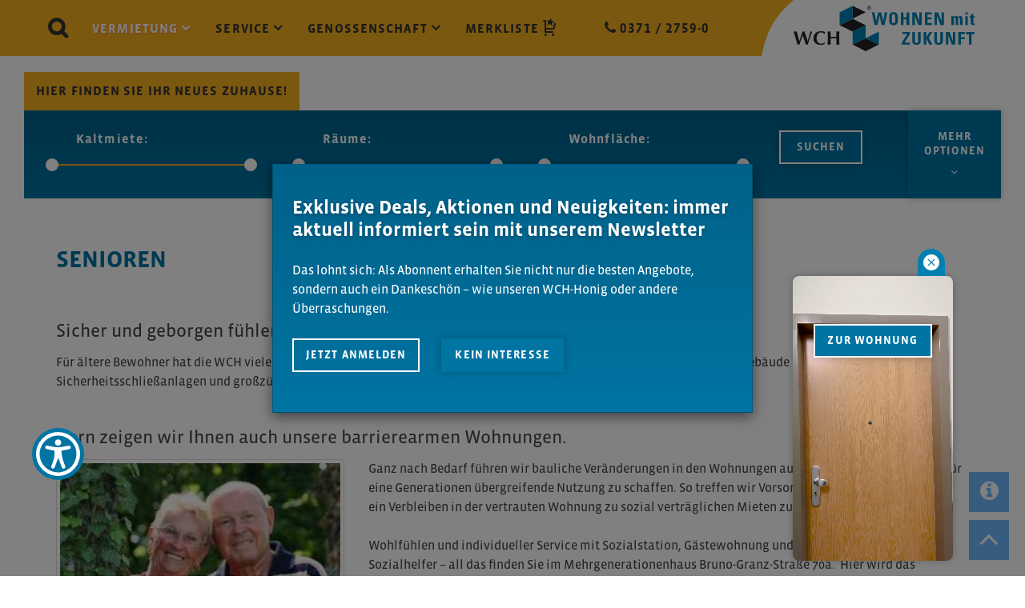

--- FILE ---
content_type: text/html; charset=UTF-8
request_url: https://www.wch-eg.de/vermietung/senioren
body_size: 12537
content:

<!DOCTYPE html>
<!-- 2019 -->
<html lang="de" >
<head>
<script src="https://cloud.ccm19.de/app.js?apiKey=81139db6a2e6551575148a7085824b1824646b35164fffe9&amp;domain=68d3d0850b60aef5c60e063d" referrerpolicy="origin"></script>
<!-- Google tag (gtag.js) -->
<script type="text/plain" data-usercentrics="Google Analytics 4" async src="https://www.googletagmanager.com/gtag/js?id=G-1DQLWTZS2T"></script>
<script type="text/plain" data-usercentrics="Google Analytics 4">
        window.dataLayer = window.dataLayer || [];

        function gtag() {
            dataLayer.push(arguments);
        }
        gtag('js', new Date());

        gtag('config', 'G-1DQLWTZS2T');
    </script>
<meta charset="UTF-8">
<title>WCH: Wohnungen für Senioren in Chemnitz mieten</title>
<base href="https://www.wch-eg.de/">
<meta name="robots" content="index,follow">
<meta name="description" content="Sicher und geborgen wohnen in besonders ruhig gelegenen, grünen Wohnanlagen mit barrierearmen Wohnungen in Chemnitz für einen Alltag ohne Hürden.">
<meta name="generator" content="Contao Open Source CMS">
<meta name="theme-color" content="#007fb2">
<meta property="og:title" content="WCH: Wohnungen für Senioren in Chemnitz mieten">
<meta property="og:image" content="https://www.wch-eg.de/files/assets/custom/img/2019/logo.svg">
<meta property="og:type" content="website">
<meta property="og:url" content="https://www.wch-eg.de/vermietung/senioren">
<meta property="og:description" content="Sicher und geborgen wohnen in besonders ruhig gelegenen, grünen Wohnanlagen mit barrierearmen Wohnungen in Chemnitz für einen Alltag ohne Hürden.">
<meta property="dcterms:title" content="WCH: Wohnungen für Senioren in Chemnitz mieten">
<meta property="dcterms:identifier" content="https://www.wch-eg.de/vermietung/senioren">
<meta property="dcterms:description" content="Sicher und geborgen wohnen in besonders ruhig gelegenen, grünen Wohnanlagen mit barrierearmen Wohnungen in Chemnitz für einen Alltag ohne Hürden.">
<meta property="dcterms:subject" content="">
<meta name="DC.title" content="WCH: Wohnungen für Senioren in Chemnitz mieten">
<meta name="DC.identifier" content="https://www.wch-eg.de/vermietung/senioren">
<meta name="DC.description" content="Sicher und geborgen wohnen in besonders ruhig gelegenen, grünen Wohnanlagen mit barrierearmen Wohnungen in Chemnitz für einen Alltag ohne Hürden.">
<meta name="DC.subject" content="">
<meta name="viewport" content="width=device-width, initial-scale=1, shrink-to-fit=no">
<link rel="stylesheet" href="assets/contao/css/icons.min.css?v=e03c59c9"><link rel="stylesheet" href="assets/colorbox/css/colorbox.min.css?v=83af8d5b"><link rel="stylesheet" href="files/assets/dist/css/main.min.css?v=0fb6fbca"><script src="assets/jquery/js/jquery.min.js?v=2e868dd8"></script>
<meta property="og:site_name" content="WCH eG" />
<meta property="og:url" content="https://www.wch-eg.de/vermietung/senioren" />
<meta property="og:title" content="WCH: Wohnungen für Senioren in Chemnitz mieten" />
<meta property="og:description" content="Sicher und geborgen wohnen in besonders ruhig gelegenen, grünen Wohnanlagen mit barrierearmen Wohnungen in Chemnitz für einen Alltag ohne Hürden." />
<meta property="og:type" content="website" />
<meta property="og:image" content="https://www.wch-eg.de/files/assets/custom/img/logo-social.jpg" />
<link rel="shortcut icon" href="/files/assets/custom/img/favicons/favicon.ico" type="image/x-icon" />
<link rel="apple-touch-icon" sizes="57x57" href="/files/assets/custom/img/favicons/apple-touch-icon-57x57.png">
<link rel="apple-touch-icon" sizes="60x60" href="/files/assets/custom/img/favicons/apple-touch-icon-60x60.png">
<link rel="apple-touch-icon" sizes="72x72" href="/files/assets/custom/img/favicons/apple-touch-icon-72x72.png">
<link rel="apple-touch-icon" sizes="76x76" href="/files/assets/custom/img/favicons/apple-touch-icon-76x76.png">
<link rel="apple-touch-icon" sizes="114x114" href="/files/assets/custom/img/favicons/apple-touch-icon-114x114.png">
<link rel="apple-touch-icon" sizes="120x120" href="/files/assets/custom/img/favicons/apple-touch-icon-120x120.png">
<link rel="apple-touch-icon" sizes="144x144" href="/files/assets/custom/img/favicons/apple-touch-icon-144x144.png">
<link rel="apple-touch-icon" sizes="152x152" href="/files/assets/custom/img/favicons/apple-touch-icon-152x152.png">
<link rel="apple-touch-icon" sizes="180x180" href="/files/assets/custom/img/favicons/apple-touch-icon-180x180.png">
<link rel="icon" type="image/png" href="/files/assets/custom/img/favicons/favicon-16x16.png" sizes="16x16">
<link rel="icon" type="image/png" href="/files/assets/custom/img/favicons/favicon-32x32.png" sizes="32x32">
<link rel="icon" type="image/png" href="/files/assets/custom/img/favicons/favicon-96x96.png" sizes="96x96">
<link rel="icon" type="image/png" href="/files/assets/custom/img/favicons/android-chrome-192x192.png" sizes="192x192">
<meta name="msapplication-square70x70logo" content="/files/assets/custom/img/favicons/smalltile.png" />
<meta name="msapplication-square150x150logo" content="/files/assets/custom/img/favicons/mediumtile.png" />
<meta name="msapplication-wide310x150logo" content="/files/assets/custom/img/favicons/widetile.png" />
<meta name="msapplication-square310x310logo" content="/files/assets/custom/img/favicons/largetile.png" />
<!-- Matomo -->
<!--<script>var _paq=window._paq=window._paq||[];_paq.push(['trackPageView']);_paq.push(['enableLinkTracking']);(function(){var u="https://stats.kraussreinhardt.de/";_paq.push(['setTrackerUrl',u+'matomo.php']);_paq.push(['setSiteId','64']);var d=document,g=d.createElement('script'),s=d.getElementsByTagName('script')[0];g.async=!0;g.src=u+'matomo.js';s.parentNode.insertBefore(g,s)})()</script>-->
<!-- End Matomo Code -->
<!-- Matomo Tag Manager -->
<script>var _mtm=window._mtm=window._mtm||[];_mtm.push({'mtm.startTime':(new Date().getTime()),'event':'mtm.Start'});(function(){var d=document,g=d.createElement('script'),s=d.getElementsByTagName('script')[0];g.async=!0;g.src='https://stats.kraussreinhardt.de/js/container_faWYbzH8.js';s.parentNode.insertBefore(g,s)})()</script>
<!-- End Matomo Tag Manager -->
</head>
<body id="top"  class="mac chrome blink ch131 default_2019 panorama vermietung widgetseite gezielte-angebote" >
<div class="navbar-wrapper">
<div class="container container-wide fixed-top">
<div class="navbar navbar-default yamm">
<a class="navbar-brand navbar-right" href="./">
<img src="/files/assets/custom/img/2019/logo.svg" />
</a>
<div class="navbar-header">
<button class="navbar-toggle" type="button" data-toggle="collapse" data-target="#navbar-collapse-grid">
<span class="icon-bar"></span>
<span class="icon-bar"></span>
<span class="icon-bar"></span>
</button>
</div>
<div class="navbar-collapse collapse" id="navbar-collapse-grid">
<ul class="nav navbar-nav">
<li>
<a href="suchergebnisse" class="search "><i class="fa fa-3 fa-search" aria-hidden="true"></i></a>
</li>
<li class="dropdown yamm-fw">
<a class="dropdown-toggle trail" href="#" data-toggle="dropdown" data-section="vermietung" aria-expanded="false">
Vermietung&nbsp;<i class="fa fa-angle-down" aria-hidden="true"></i>
</a>
<ul class="dropdown-menu">
<li class="grid-demo">
<div class="container-fluid">
<div class="row">
<div class="col-xs-12">
<hr>
</div>
<div class="col-xs-12">
<!-- indexer::stop -->
<nav class="mod_navigation block">
<a href="vermietung/senioren#skipNavigation94" class="invisible">Navigation überspringen</a>
<ul class="level_1 submenu">
<li class="sibling first"><a href="ansprechpartner" title="Ansprechpartner" class="sibling first" itemprop="url"><span itemprop="name">Ansprechpartner</span></a></li>
<li class="vermietung noslider open-filter sibling"><a href="vermietung/wohnungssuche" title="WCH: günstige Wohnungen in Chemnitz mieten" class="vermietung noslider open-filter sibling" itemprop="url"><span itemprop="name">Wohnungssuche</span></a></li>
<li class="vermietung sibling"><a href="vermietung/gewerberaeume" title="WCH: Gewerberäume in Chemnitz mieten" class="vermietung sibling" itemprop="url"><span itemprop="name">Gewerberäume</span></a></li>
<li class="vermietung sibling"><a href="vermietung/grundstuecke" title="WCH: attraktive Grundstücke in Chemnitz" class="vermietung sibling" itemprop="url"><span itemprop="name">Grundstücke</span></a></li>
<li class="vermietung sibling"><a href="vermietung/wohngebiete" title="WCH: Wohngebiete mit Zukunft" class="vermietung sibling" itemprop="url"><span itemprop="name">Wohngebiete</span></a></li>
<li class="vermietung short_filter sibling"><a href="vermietung/park-und-stellflaechen" title="WCH: Park- und Stellflächen in Chemnitz mieten" class="vermietung short_filter sibling" itemprop="url"><span itemprop="name">Park- und Stellflächen</span></a></li>
<li class="vermietung sibling"><a href="vermietung/aktionen" title="unsere Angebote &amp; Aktionen" class="vermietung sibling" itemprop="url"><span itemprop="name">Aktionen</span></a></li>
<li class="vermietung sibling"><a href="vermietung/moebliertes-wohnen" title="WCH: Sofort in eine bereits möblierte Wohnung ziehen" class="vermietung sibling" itemprop="url"><span itemprop="name">Möbliertes Wohnen</span></a></li>
<li class="vermietung widgetseite gezielte-angebote sibling"><a href="vermietung/single" title="WCH: Single-Wohnungen in Chemnitz mieten" class="vermietung widgetseite gezielte-angebote sibling" itemprop="url"><span itemprop="name">Single</span></a></li>
<li class="vermietung widgetseite gezielte-angebote sibling"><a href="vermietung/paare" title="WCH: Wohnungen für Paare in Chemnitz mieten" class="vermietung widgetseite gezielte-angebote sibling" itemprop="url"><span itemprop="name">Paare</span></a></li>
<li class="vermietung widgetseite gezielte-angebote sibling"><a href="vermietung/familien" title="WCH: Wohnungen für Familien und Alleinerziehende in Chemnitz" class="vermietung widgetseite gezielte-angebote sibling" itemprop="url"><span itemprop="name">Familien</span></a></li>
<li class="active vermietung widgetseite gezielte-angebote last"><a href="vermietung/senioren" title="WCH: Wohnungen für Senioren in Chemnitz mieten" class="active vermietung widgetseite gezielte-angebote last" itemprop="url"><span itemprop="name">Senioren</span></a></li>
</ul>
<span id="skipNavigation94" class="invisible"></span>
</nav>
<!-- indexer::continue -->
</div>
</div>
</div>
</li>
</ul>
</li>
<li class="dropdown yamm-fw">
<a class="dropdown-toggle " href="#" data-toggle="dropdown" data-section="service" aria-expanded="false">
Service&nbsp;<i class="fa fa-angle-down" aria-hidden="true"></i>
</a>
<ul class="dropdown-menu">
<li class="grid-demo">
<div class="container-fluid">
<div class="row">
<div class="col-xs-12">
<hr>
</div>
<div class="col-xs-12">
<!-- indexer::stop -->
<nav class="mod_navigation block">
<a href="vermietung/senioren#skipNavigation95" class="invisible">Navigation überspringen</a>
<ul class="level_1 submenu">
<li class="servicewelt first"><a href="servicewelt/wohnen-mit-service" title="WCH: Wohnen mit Service" class="servicewelt first" itemprop="url"><span itemprop="name">Wohnen mit Service</span></a></li>
<li class="servicewelt"><a href="servicewelt/begegnungsstaette-betreutes-wohnen" title="WCH-Begegnungsstätte: Gemeinsam schöner wohnen" class="servicewelt" itemprop="url"><span itemprop="name">Begegnungsstätte / Betreutes Wohnen</span></a></li>
<li><a href="servicewelt/weg-verwaltung" title="WEG-Verwaltung" itemprop="url"><span itemprop="name">WEG-Verwaltung</span></a></li>
<li class="servicewelt"><a href="servicewelt/sozialer-kuemmerer" title="WCH: Sozialer Kümmerer" class="servicewelt" itemprop="url"><span itemprop="name">Sozialer Kümmerer</span></a></li>
<li class="servicewelt"><a href="servicewelt/barrierearm-wohnen" title="WCH: barrierearme Wohnungen in Chemnitz" class="servicewelt" itemprop="url"><span itemprop="name">Barrierearm wohnen</span></a></li>
<li class="servicewelt"><a href="servicewelt/veranstaltungsraum-mieten" title="WCH: Veranstaltungsraum in Chemnitz mieten" class="servicewelt" itemprop="url"><span itemprop="name">Veranstaltungsraum mieten</span></a></li>
<li class="servicewelt"><a href="servicewelt/gaestewohnungen" title="WCH: Gästewohnungen in Chemnitz mieten" class="servicewelt" itemprop="url"><span itemprop="name">Gästewohnungen</span></a></li>
<li class="servicewelt"><a href="servicewelt/schadensmeldung" title="WCH: Havarien und Reparaturen | Mehr erfahren" class="servicewelt" itemprop="url"><span itemprop="name">Schadensmeldung</span></a></li>
<li class="servicewelt"><a href="servicewelt/termine" title="WCH: Termine und Veranstaltungen in Chemnitz" class="servicewelt" itemprop="url"><span itemprop="name">Termine</span></a></li>
<li class="servicewelt"><a href="servicewelt/wichtige-rufnummern" title="WCH: Kontakt und wichtige Rufnummern" class="servicewelt" itemprop="url"><span itemprop="name">Wichtige Rufnummern</span></a></li>
<li class="servicewelt"><a href="servicewelt/wch-einspartipps-fuer-mieter" title="WCH-Einspartipps für Mieter" class="servicewelt" itemprop="url"><span itemprop="name">WCH-Einspartipps für Mieter</span></a></li>
<li class="servicewelt"><a href="servicewelt/fuer-ein-lebenswertes-wohnumfeld" title="WCH: Für ein lebenswertes Wohnumfeld" class="servicewelt" itemprop="url"><span itemprop="name">Unser Wohnumfeld</span></a></li>
<li class="servicewelt last"><a href="servicewelt/faq" title="WCH Häufig gestellte Fragen | Jetzt informieren" class="servicewelt last" itemprop="url"><span itemprop="name">FAQ</span></a></li>
</ul>
<span id="skipNavigation95" class="invisible"></span>
</nav>
<!-- indexer::continue -->
</div>
</div>
</div>
</li>
</ul>
</li>
<li class="dropdown yamm-fw">
<a class="dropdown-toggle " href="#" data-toggle="dropdown" data-section="genossenschaft" aria-expanded="false">
Genossenschaft&nbsp;<i class="fa fa-angle-down" aria-hidden="true"></i>
</a>
<ul class="dropdown-menu">
<li class="grid-demo">
<div class="container-fluid">
<div class="row">
<div class="col-xs-12">
<hr>
</div>
<div class="col-xs-12">
<!-- indexer::stop -->
<nav class="mod_navigation block">
<a href="vermietung/senioren#skipNavigation96" class="invisible">Navigation überspringen</a>
<ul class="level_1 submenu">
<li class="genossenschaft first"><a href="genossenschaft/wohnungsbaupraemie" title="Wohnungsbauprämie: Einer Ihrer Vorteile als Mitglied" class="genossenschaft first" itemprop="url"><span itemprop="name">Wohnungsbauprämie</span></a></li>
<li class="genossenschaft"><a href="genossenschaft/die-wch" title="WCH: Wohnungsbaugenossenschaft Chemnitz-Helbersdorf eG" class="genossenschaft" itemprop="url"><span itemprop="name">Die WCH</span></a></li>
<li class="genossenschaft"><a href="genossenschaft/aktuelles" title="WCH: Aktuelles rund um die Genossenschaft" class="genossenschaft" itemprop="url"><span itemprop="name">Aktuelles</span></a></li>
<li class="genossenschaft"><a href="genossenschaft/mitgliedschaft" title="WCH: So werden Sie Mitglied werden" class="genossenschaft" itemprop="url"><span itemprop="name">Mitgliedschaft</span></a></li>
<li class="genossenschaft"><a href="genossenschaft/vertreterversammlung" title="WCH: Vertreterversammlung" class="genossenschaft" itemprop="url"><span itemprop="name">Vertreterversammlung</span></a></li>
<li class="genossenschaft"><a href="genossenschaft/dokumente" title="WCH: Dokumente der Genossenschaft" class="genossenschaft" itemprop="url"><span itemprop="name">Dokumente</span></a></li>
<li class="genossenschaft"><a href="genossenschaft/mitgliedermagazin" title="WCH: Mitgliedermagazin &quot;der helbersdorfer&quot;" class="genossenschaft" itemprop="url"><span itemprop="name">Mitgliedermagazin</span></a></li>
<li class="genossenschaft"><a href="genossenschaft/die-wch-card" title="Die WCH-Card" class="genossenschaft" itemprop="url"><span itemprop="name">WCH-Card</span></a></li>
<li class="genossenschaft"><a href="genossenschaft/kloetzchen-initiative" title="Klötzchen-Initiative" class="genossenschaft" itemprop="url"><span itemprop="name">Klötzchen-Initiative</span></a></li>
<li class="short_filter"><a href="genossenschaft/newsletter" title="Newsletter" class="short_filter" itemprop="url"><span itemprop="name">Newsletter</span></a></li>
<li class="genossenschaft last"><a href="genossenschaft/karriere" title="WCH: Karriere und Perspektiven in unserer Genossenschaft." class="genossenschaft last" itemprop="url"><span itemprop="name">Karriere</span></a></li>
</ul>
<span id="skipNavigation96" class="invisible"></span>
</nav>
<!-- indexer::continue -->
</div>
</div>
</div>
</li>
</ul>
</li>
<li>
<a href="vermietung/merkliste" class="cart ">
Merkliste&nbsp;
<span class="cart_icon"></span>
<span class="cart_icon_hover"></span>
<span class="cart_counter" style="display:none">(0)</span>
</a>
</li>
</ul>
<p class="navbar-text"><i class="fa fa-phone" aria-hidden="true"></i> 0371 / 2759-0</p>
</div>
</div>
</div>
<div class="overlay"></div>
</div>
<div class="custom">
<div id="filter_2019">
<div class="inside">
<div class="container container-wide">
<div class="before">
<div class="row">
<div class="col-sm-12">
<span class="headline">Hier finden sie ihr neues Zuhause!</span>
</div>
</div>
</div>
<div class="inner" id="mapfilter">
<form id="filter_wohnungssuche" method="get" action="vermietung/wohnungssuche">
<input type="hidden" id="extras" name="extras" value="1" />
<input type="hidden" name="REQUEST_TOKEN" value="2a7325d0.R-prc1Y48Swffyt4lqo62FAlLRMZLOaxPpN8ajuOTKs.NKIFB3tql0Z-ExwW98ZpixodTGkqT4jUBsYZH3XLFd0I2AYlPHeAYUYxag">
<div class="row">
<div class="col-md-3">
<div class="form-group kaltmiete">
<label for="kaltmiete">Kaltmiete: <span class="range"></span></label>
<input type="hidden" id="kaltmiete" name="kaltmiete" value="" readonly>
<div id="kaltmiete-range"></div>
</div>
</div>
<div class="col-md-3">
<div class="form-group raeume">
<label for="raeume">Räume: <span class="range"></span></label>
<input type="hidden" id="raeume" name="raeume" value="" readonly>
<div id="raeume-range"></div>
</div>
</div>
<div class="col-md-3">
<div class="form-group flaeche">
<label for="flaeche">Wohnfläche: <span class="range"></span></label>
<input type="hidden" id="flaeche" name="flaeche" value="" readonly>
<div id="flaeche-range"></div>
</div>
</div>
<div class="col-md-3 buttons">
<input class="btn btn-border" type="submit" value="Suchen" id="send_filter">
<button type="button" class="btn btn-no-border collapsed" id="toggle_extras" type="button" data-toggle="collapse" data-target="#filter_extras" aria-expanded="false" aria-controls="filter_extras">
MEHR<br> <span class="option">OPTIONEN<br></span> <i class='fa fa-angle-down' aria-hidden='true'></i>
</button>
</div>
</div>
<!--<pre>
                            </pre>-->
<div class="collapse " id="filter_extras">
<div class="row extras">
<div class="col-md-6">
<div class="row">
<div class="col-md-6">
<div class="form-group etage">
<label for="etage">Etage: <span class="range"></span></label>
<input type="hidden" id="etage" name="etage" value="" readonly>
<div id="etage-range"></div>
</div>
</div>
<div class="col-md-12 ausstattung">
<label>Ausstattung:</label>
<div class="btn-group first" data-toggle="buttons">
<label class="btn btn-no-border ">
<input type="checkbox" name="aufzug" autocomplete="off" value="1" >
Aufzug
<i class="fa fa-square-o" aria-hidden="true"></i>
<i class="fa fa-check-square-o" aria-hidden="true"></i>
</label>
</div>
<div class="btn-group second" data-toggle="buttons">
<label class="btn btn-no-border ">
<input type="checkbox" name="kueche" autocomplete="off" value="1" >
Einbauküche
<i class="fa fa-square-o" aria-hidden="true"></i>
<i class="fa fa-check-square-o" aria-hidden="true"></i>
</label>
</div>
<div class="btn-group third" data-toggle="buttons">
<label class="btn btn-no-border ">
<input type="checkbox" name="moebliert" autocomplete="off" value="1" >
Möbliert
<i class="fa fa-square-o" aria-hidden="true"></i>
<i class="fa fa-check-square-o" aria-hidden="true"></i>
</label>
</div>
<div class="btn-group fourth" data-toggle="buttons">
<label class="btn btn-no-border ">
<input type="checkbox" name="balkon" autocomplete="off" value="1" >
Balkon
<i class="fa fa-square-o" aria-hidden="true"></i>
<i class="fa fa-check-square-o" aria-hidden="true"></i>
</label>
</div>
<div class="btn-group fifth" data-toggle="buttons">
<label class="btn btn-no-border ">
<input type="checkbox" name="dusche" autocomplete="off" value="1" >
Dusche
<i class="fa fa-square-o" aria-hidden="true"></i>
<i class="fa fa-check-square-o" aria-hidden="true"></i>
</label>
</div>
<div class="btn-group sixth" data-toggle="buttons">
<label class="btn btn-no-border ">
<input type="checkbox" name="badewanne" autocomplete="off" value="1" >
Badewanne
<i class="fa fa-square-o" aria-hidden="true"></i>
<i class="fa fa-check-square-o" aria-hidden="true"></i>
</label>
</div>
</div>
<div class="col-md-12 wohngebiet">
<label>Wohngebiet:</label>
<div class="btn-group first" data-toggle="buttons">
<label class="btn btn-no-border ">
<input type="checkbox" name="helbersdorf" autocomplete="off" value="1" >
Helbersdorf
<i class="fa fa-square-o" aria-hidden="true"></i>
<i class="fa fa-check-square-o" aria-hidden="true"></i>
</label>
</div>
<div class="btn-group second" data-toggle="buttons">
<label class="btn btn-no-border ">
<input type="checkbox" name="kappel" autocomplete="off" value="1" >
Kappel
<i class="fa fa-square-o" aria-hidden="true"></i>
<i class="fa fa-check-square-o" aria-hidden="true"></i>
</label>
</div>
<div class="btn-group third" data-toggle="buttons">
<label class="btn btn-no-border ">
<input type="checkbox" name="morgenleite" autocomplete="off" value="1" >
Morgenleite
<i class="fa fa-square-o" aria-hidden="true"></i>
<i class="fa fa-check-square-o" aria-hidden="true"></i>
</label>
</div>
</div>
<div class="col-md-12 map_desc">
<p>Klicken Sie auf ein Wohngebiet, um die jeweiligen Quartiere zu sehen und zu markieren. Passen Sie den Filter an, falls in Ihrem bevorzugten Wohngebiet keine passende Wohnung gefunden wurde.</p>
<input class="btn btn-border" type="submit" value="Suchen" id="send_filter2">
<input class="btn btn-border" type="submit" value="Filter zurücksetzen" id="reset_filter" name="reset_filter">
</div>
</div>
</div>
<div class="col-md-6">
<div class="col-map">
<div class="scrollmap">
<img src="/files/assets/custom/img/map/spacer.png" class="img-responsive spacer" alt="" srcset="">
<div class="map view_all">
<img src="/files/assets/custom/img/map/view_all.jpg" class="img-responsive mapcontent" alt="" srcset="">
<div class="marker kappel district" data-district="kappel">
<div class="btn-group head">
<label class="btn btn-no-border ">
<input type="checkbox" name="kappel" autocomplete="off" value="1" >
Kappel
<i class="fa fa-square-o" aria-hidden="true"></i>
<i class="fa fa-check-square-o" aria-hidden="true"></i>
</label>
</div>
<div class="count">
6 Wohnungen
</div>
</div>
<div class="marker morgenleite district" data-district="morgenleite">
<div class="btn-group head">
<label class="btn btn-no-border ">
<input type="checkbox" name="morgenleite" autocomplete="off" value="1" >
Morgenleite
<i class="fa fa-square-o" aria-hidden="true"></i>
<i class="fa fa-check-square-o" aria-hidden="true"></i>
</label>
</div>
<div class="count">
9 Wohnungen
</div>
</div>
<div class="marker helbersdorf district" data-district="helbersdorf">
<div class="btn-group head">
<label class="btn btn-no-border ">
<input type="checkbox" name="helbersdorf" autocomplete="off" value="1" >
Helbersdorf
<i class="fa fa-square-o" aria-hidden="true"></i>
<i class="fa fa-check-square-o" aria-hidden="true"></i>
</label>
</div>
<div class="count">
18 Wohnungen
</div>
</div>
</div>
<div class="map kappel" style="display: none;">
<img src="/files/assets/custom/img/map/view_kappel.jpg" class="img-responsive mapcontent" alt="" srcset="">
<div class="marker drsalvadorallendestrasse">
<div class="btn-group head" data-toggle="buttons">
<label class="btn btn-no-border ">
<input type="checkbox" name="drsalvadorallendestrasse" autocomplete="off" value="1" >
Dr.-Salvador-<br>Allende-Straße
<i class="fa fa-square-o" aria-hidden="true"></i>
<i class="fa fa-check-square-o" aria-hidden="true"></i>
</label>
</div>
<div class="count">
5 Wohnungen
</div>
</div>
<div class="marker strasseustinadlabem">
<div class="btn-group head" data-toggle="buttons">
<label class="btn btn-no-border ">
<input type="checkbox" name="strasseustinadlabem" autocomplete="off" value="1" >
Straße Usti<br>nad Labem
<i class="fa fa-square-o" aria-hidden="true"></i>
<i class="fa fa-check-square-o" aria-hidden="true"></i>
</label>
</div>
<div class="count">
1 Wohnungen
</div>
</div>
</div>
<div class="map morgenleite" style="display: none;">
<img src="/files/assets/custom/img/map/view_morgenleite.jpg" class="img-responsive mapcontent" alt="" srcset="">
<div class="marker markersdorferstrasse">
<div class="btn-group head" data-toggle="buttons">
<label class="btn btn-no-border ">
<input type="checkbox" name="markersdorferstrasse" autocomplete="off" value="1" >
Wohnpark Markersdorfer Südblick
<i class="fa fa-square-o" aria-hidden="true"></i>
<i class="fa fa-check-square-o" aria-hidden="true"></i>
</label>
</div>
<div class="count">
3 Wohnungen
</div>
</div>
<div class="marker brunogranzstrasse">
<div class="btn-group head" data-toggle="buttons">
<label class="btn btn-no-border ">
<input type="checkbox" name="brunogranzstrasse" autocomplete="off" value="1" >
Bruno-Granz-Straße
<i class="fa fa-square-o" aria-hidden="true"></i>
<i class="fa fa-check-square-o" aria-hidden="true"></i>
</label>
</div>
<div class="count">
6 Wohnungen
</div>
</div>
</div>
<div class="map helbersdorf" style="display: none;">
<img src="/files/assets/custom/img/map/view_helbersdorf.jpg" class="img-responsive mapcontent" alt="" srcset="">
<div class="marker carlbobachstrasse">
<div class="btn-group head" data-toggle="buttons">
<label class="btn btn-no-border ">
<input type="checkbox" name="carlbobachstrasse" autocomplete="off" value="1" >
Carl-Bobach-Straße
<i class="fa fa-square-o" aria-hidden="true"></i>
<i class="fa fa-check-square-o" aria-hidden="true"></i>
</label>
</div>
<div class="count">
0 Wohnungen
</div>
</div>
<div class="marker wenzelvernerstrasse">
<div class="btn-group head" data-toggle="buttons">
<label class="btn btn-no-border ">
<input type="checkbox" name="wenzelvernerstrasse" autocomplete="off" value="1" >
Helbersdorfer Kräutergärten
<i class="fa fa-square-o" aria-hidden="true"></i>
<i class="fa fa-check-square-o" aria-hidden="true"></i>
</label>
</div>
<div class="count">
8 Wohnungen
</div>
</div>
<div class="marker paulbertzstrasse">
<div class="btn-group head" data-toggle="buttons">
<label class="btn btn-no-border ">
<input type="checkbox" name="paulbertzstrasse" autocomplete="off" value="1" >
Helbersdorfer Sonnenhang
<i class="fa fa-square-o" aria-hidden="true"></i>
<i class="fa fa-check-square-o" aria-hidden="true"></i>
</label>
</div>
<div class="count">
10 Wohnungen
</div>
</div>
</div>
</div>
<div class="map_title kappel" style="display: none;">Wohngebiet Kappel</div>
<div class="map_title morgenleite" style="display: none;">Wohngebiet Morgenleite</div>
<div class="map_title helbersdorf" style="display: none;">Wohngebiet Helbersdorf</div>
<a class="map_back" style="display: none;">
< zurück</a>
</div>                    </div>
</div>
</div>
</form>
</div>
</div>  </div>
</div>
</div>
<div id="content">
<div class="container">
<div class="mod_article block row" id="article-88">
<div class="ce_headline col-sm-12">
<h1 >
Senioren    </h1>
</div>
</div>
<div class="mod_article block row" id="article-276">
<div class="ce_headline col-sm-12">
<h2 >
Sicher und geborgen fühlen - guter Service und nette Nachbarn    </h2>
</div>
<div class="ce_text col-sm-12 block">
<div class="inner">
<p>Für ältere Bewohner hat die WCH viele besonders ruhig gelegene Wohnanlagen mit grünem Umfeld im Angebot. Die Wohngebäude sind mit Aufzügen, Sicherheitsschließanlagen und großzügigen Balkonen ausgestattet.</p>      </div>
</div>
</div>
<div class="mod_article block row" id="article-277">
<div class="ce_headline col-sm-12">
<h2 >
Gern zeigen wir Ihnen auch unsere barrierearmen Wohnungen.    </h2>
</div>
<div class="ce_image col-sm-4 block">
<figure class="image_container" itemscope itemtype="http://schema.org/ImageObject">
<a href="files/Bilder/Vermietung/Senioren/senioren_01.jpg" data-lightbox="" itemprop="contentUrl">
<img src="assets/images/2/senioren_01-5d2ee879.jpg" width="250" height="281" alt=""class="img-fluid img-responsive img-thumbnail " itemprop="image">
</a>
</figure>
</div>
<div class="ce_text col-sm-8 block">
<div class="inner">
<p>Ganz nach Bedarf führen wir bauliche Veränderungen in den Wohnungen aus, um die Voraussetzungen für eine Generationen übergreifende Nutzung zu schaffen. So treffen wir Vorsorge, um auch älteren Mietern ein Verbleiben in der vertrauten Wohnung zu sozial verträglichen Mieten zu ermöglichen.<br><br>Wohlfühlen und individueller Service mit Sozialstation, Gästewohnung und Betreuung durch unseren Sozialhelfer – all das finden Sie im Mehrgenerationenhaus Bruno-Granz-Straße 70a.&nbsp; Hier wird das Zusammenleben verschiedener Generationen bewusst gefördert, damit Menschen verschiedenen Alters&nbsp; sozial integriert und harmonisch unter einem Dach leben können. Alle 1- und 2-Raum- Wohnungen in diesem Haus verfügen über einen Balkon.<br><br>Ausgewählte Wohnungsangebote im Mehrgenerationenhaus und in besonderen Lagen finden Sie unter „Seniorenwohnen“.</p>      </div>
</div>
</div>
<div class="mod_article block row" id="article-278">
<div class="ce_headline col-sm-12">
<h2 >
Wir bieten ein breites Spektrum an Serviceleistungen    </h2>
</div>
<div class="ce_text col-sm-12 block">
<div class="inner">
<ul>
<li>helle und freundliche 1- bis 3-Raum-Wohnungen</li>
<li>Wohngebäude mit Aufzügen (teilweise ebenerdig auf Hauseingangsniveau)</li>
<li>ruhige und gepflegte Grünanlagen</li>
<li>gestaltete Ruhezonen und Sitzmöglichkeiten</li>
<li>lebenslanges eigenständiges Wohnen durch individuelle Wohnanpassungsmaßnahmen</li>
<li>schwellenfreie Zimmerzugänge</li>
<li>Sicherheitsschließ- und Wechselsprechanlagen</li>
<li>Hausmeisterdienste</li>
<li>soziale Beratung, Unterstützung und Hilfestellung im Alltag durch unseren zertifizierten Sozialhelfer</li>
</ul>      </div>
</div>
</div>
<div class="mod_article block row" id="article-279">
<div class="ce_headline col-sm-12">
<h2 >
Wenden Sie sich vertrauensvoll an unser Vermietungsteam. Wir beraten Sie gern!    </h2>
</div>
<div class="ce_text col-sm-12 block">
<div class="inner">
<p>In Zusammenarbeit mit anerkannten Sozialträgern, gemeinnützigen Vereinen u. a. Partnern können wir zusätzlich viele helfende Service-Leistungen anbieten, wie zum Beispiel:</p>
<ul>
<li>Pflege- und Sozialbetreuung</li>
<li>Menüservice mit "Essen auf Rädern"</li>
<li>Hausnotruf</li>
<li>Betreutes Reisen</li>
<li>Sozialer Fahrdienst</li>
<li>genossenschaftliche Begegnungsstätte "Harmonie" mit vielfältigem Veranstaltungsangebot, die selbstverständlich auch von Genossenschaftsmitgliedern zu privaten Anlässen angemietet werden kann.</li>
</ul>      </div>
</div>
</div>
<div class="mod_article block row" id="wohnungssuche">
<div class="col-sm-12">
<div class="row">
<div class="ce_headline col-sm-12">
<h1 id="angebote"><b>4</b> altersgerechte WCH-Wohnung(en) zur Miete</h1>
</div>
</div>
<div class="row wohnungssuche-sort">
<div class="col-xs-12">
<label for="sort">Sortierung:</label>
<div class="btn-group">
<button type="button" class="btn btn-outline-primary dropdown-toggle" data-toggle="dropdown" aria-haspopup="true" aria-expanded="false">
Auswählen
<span class="caret"></span>
</button>
<ul class="dropdown-menu">
<li><a href="https://www.wch-eg.de/vermietung/senioren?sort=aktion">Aktionen zuerst</a></li>
<li role="separator" class="divider"></li>
<li><a href="https://www.wch-eg.de/vermietung/senioren?sort=kaltmiete_asc">Preis (niedrigster zuerst)</a></li>
<li><a href="https://www.wch-eg.de/vermietung/senioren?sort=kaltmiete_desc">Preis (höchster zuerst)</a></li>
<li role="separator" class="divider"></li>
<li><a href="https://www.wch-eg.de/vermietung/senioren?sort=flaeche_asc">Fläche (kleinste zuerst)</a></li>
<li><a href="https://www.wch-eg.de/vermietung/senioren?sort=flaeche_desc">Fläche (größte zuerst)</a></li>
<li role="separator" class="divider"></li>
<li><a href="https://www.wch-eg.de/vermietung/senioren?sort=raeume_asc">Zimmer (wenigste zuerst)</a></li>
<li><a href="https://www.wch-eg.de/vermietung/senioren?sort=raeume_desc">Zimmer (meiste zuerst)</a></li>
</ul>
</div>
</div>
</div>
<div class="row wohnungssuche-results">
<div class="col-lg-4">
<div class="card ">
<a href="vermietung/expose/id/13549.701.25" title="1-Raum-Wohnung in Chemnitz Morgenleite">
<img src="assets/images/9/ed0d5cb19d4d702e2d0a1e5c89adb63d-7d7c39db.jpg" width="700" height="532" alt="image" class="img-responsive">                </a>
<div class="content match-height">
<h2>1-Raum-Wohnung in Chemnitz Morgenleite</h2>
<ul>
<li>Morgenleite, Bruno-Granz-Straße 70a</li>
<li>3. Etage</li>
</ul>
<div class="ausstattung">
<span>
Aufzug
</span>
<span>
Balkon
</span>
<span>
Dusche
</span>
</div>
</div>
<div class="details">
<div class="detail">
<div>220 <span class="einheit">€</span></div>
<div>Kaltmiete</div>
</div>
<div class="detail">
<div>35.82 <span class="einheit">m²</span></div>
<div>Wohnfläche ca.</div>
</div>
<div class="detail">
<div>1</div>
<div>Zimmer</div>
</div>
</div>
<div class="cart_badge ">
<a href="#" data-id="13549.701.25" class="cart_add" title="auf die Merkliste">merken</a>
<a href="#" data-id="13549.701.25" class="cart_remove" title="von der Merkliste entfernen">gemerkt</a>
</div>
</div>
</div>
<div class="col-lg-4">
<div class="card ">
<a href="vermietung/expose/id/8275.23.33" title="3-Raum-Wohnung in Chemnitz Kappel">
<img src="assets/images/6/d7bd89ccf715f1bffef3f2d5ef954200-210da745.jpg" width="700" height="532" alt="image" class="img-responsive">                </a>
<div class="content match-height">
<h2>3-Raum-Wohnung in Chemnitz Kappel</h2>
<ul>
<li>Kappel, Straße Usti nad Labem 23</li>
<li>1. Etage</li>
</ul>
<div class="ausstattung">
<span>
Aufzug
</span>
<span>
Balkon
</span>
<span>
Dusche
</span>
<span>
Badewanne
</span>
</div>
</div>
<div class="details">
<div class="detail">
<div>529 <span class="einheit">€</span></div>
<div>Kaltmiete</div>
</div>
<div class="detail">
<div>90.36 <span class="einheit">m²</span></div>
<div>Wohnfläche ca.</div>
</div>
<div class="detail">
<div>3</div>
<div>Zimmer</div>
</div>
</div>
<div class="cart_badge ">
<a href="#" data-id="8275.23.33" class="cart_add" title="auf die Merkliste">merken</a>
<a href="#" data-id="8275.23.33" class="cart_remove" title="von der Merkliste entfernen">gemerkt</a>
</div>
</div>
</div>
<div class="col-lg-4">
<div class="card ">
<a href="vermietung/expose/id/13549.701.6" title="1-Raum-Wohnung in Chemnitz Morgenleite">
<img src="assets/images/9/6f8801d560e4dea1422b3f2c170fe3a7-df21cf80.jpg" width="700" height="532" alt="image" class="img-responsive">                </a>
<div class="content match-height">
<h2>1-Raum-Wohnung in Chemnitz Morgenleite</h2>
<ul>
<li>Morgenleite, Bruno-Granz-Straße 70a</li>
<li>1. Etage</li>
</ul>
<div class="ausstattung">
<span>
Aufzug
</span>
<span>
Balkon
</span>
<span>
Dusche
</span>
</div>
</div>
<div class="details">
<div class="detail">
<div>190 <span class="einheit">€</span></div>
<div>Kaltmiete</div>
</div>
<div class="detail">
<div>35.82 <span class="einheit">m²</span></div>
<div>Wohnfläche ca.</div>
</div>
<div class="detail">
<div>1</div>
<div>Zimmer</div>
</div>
</div>
<div class="cart_badge ">
<a href="#" data-id="13549.701.6" class="cart_add" title="auf die Merkliste">merken</a>
<a href="#" data-id="13549.701.6" class="cart_remove" title="von der Merkliste entfernen">gemerkt</a>
</div>
</div>
</div>
<div class="col-lg-4">
<div class="card ">
<a href="vermietung/expose/id/7103.6.4" title="3-Raum-Wohnung in Chemnitz Helbersdorf">
<img src="assets/images/b/1c0ca33603db004b5a155629bf7fd8d9-573641c5.jpg" width="700" height="532" alt="image" class="img-responsive">                </a>
<div class="content match-height">
<h2>3-Raum-Wohnung in Chemnitz Helbersdorf</h2>
<ul>
<li>Helbersdorf, Paul-Bertz-Straße 6</li>
<li>4. Etage</li>
</ul>
<div class="ausstattung">
<span>
Aufzug
</span>
<span>
Balkon
</span>
<span>
Dusche
</span>
</div>
</div>
<div class="details">
<div class="detail">
<div>377 <span class="einheit">€</span></div>
<div>Kaltmiete</div>
</div>
<div class="detail">
<div>71.16 <span class="einheit">m²</span></div>
<div>Wohnfläche ca.</div>
</div>
<div class="detail">
<div>3</div>
<div>Zimmer</div>
</div>
</div>
<div class="cart_badge ">
<a href="#" data-id="7103.6.4" class="cart_add" title="auf die Merkliste">merken</a>
<a href="#" data-id="7103.6.4" class="cart_remove" title="von der Merkliste entfernen">gemerkt</a>
</div>
</div>
</div>
<div class="col-lg-4">
<div class="card highlight">
<h2>Keine passende Wohnung gefunden? Kein Problem, wir helfen Ihnen gern weiter!</h2>
<p>
In unserem Wohnungspool gibt es immer tolle Angebote, die nicht auf der Webseite sind oder sehr bald zur Verfügung stehen.
Wenden Sie sich direkt telefonisch an uns:
</p>
<p>
<b>0371 / 2759-0</b>
</p>
<p>
Mit Ihrem Anliegen oder Wunschvorstellungen können Sie sich auch direkt mit unseren Mitarbeitern aus dem Team Vermietung in Verbindung setzen.
</p>
<p>
<a href="ansprechpartner-altes-layout" class="btn btn-outline-white">Unsere Ansprechpartner</a>
</p>
</div>
</div>
</div>
</div>
</div>
</div>
</div>
<!-- <div id="orange">
<div class="container">
<div class="row">
&#123;&#123;insert_module::83&#125;&#125;
</div>
</div>
</div> -->
<div class="target-bar">
<div class="container">
<div class="row">
<div class="col-md-7">
<p class="headline">Entdecken Sie Ihre <b>neue Wohnung in Chemnitz</b> – genau so, wie Sie es sich vorstellen.</p>
</div>
</div>
<div class="row">
<div class="col-12">
<div class="splide" id="target-slider">
<div class="splide__track">
<div class="splide__list">
<div class="splide__slide slide">
<div class="inner">
<div class="headline">Kleine Wohnungen</div>
<div class="img">
<picture>
<source srcset="assets/images/7/kleine-wohnungen-3b04748d.webp 255w, assets/images/8/kleine-wohnungen-b0dadab0.webp 128w, assets/images/b/kleine-wohnungen-9e100038.webp 383w, assets/images/8/kleine-wohnungen-23a576a6.webp 510w" sizes="0.5, 1, 1.5, 2" type="image/webp" width="255" height="220">
<img src="assets/images/d/kleine-wohnungen-c7104c67.jpg" srcset="assets/images/d/kleine-wohnungen-c7104c67.jpg 255w, assets/images/1/kleine-wohnungen-2e98b705.jpg 128w, assets/images/5/kleine-wohnungen-d11f6926.jpg 383w, assets/images/9/kleine-wohnungen-efd22688.jpg 510w" sizes="0.5, 1, 1.5, 2" width="255" height="220" alt="Heißluftballon mit &#34;WCH&#34; Logo über einem Wohngebäude in grüner Umgebung." loading="lazy" class="img-fluid">
</picture>
</div>
<div class="content">
<p>Kompakte Grundrisse, gemütliche Atmosphäre, faire Mieten – diese Wohnungen sind auch ideal als Zweitwohnung für Pendler.</p>
<p><a href="vermietung/single" title="WCH: Single-Wohnungen in Chemnitz mieten">Wohnung finden</a></p>
</div>
</div>
</div>
<div class="splide__slide slide">
<div class="inner">
<div class="headline">Große Wohnungen</div>
<div class="img">
<picture>
<source srcset="assets/images/d/grosse-wohnungen-ee27e4dc.webp 255w, assets/images/3/grosse-wohnungen-3191171e.webp 128w, assets/images/d/grosse-wohnungen-97a07f7f.webp 383w, assets/images/9/grosse-wohnungen-0f5029cd.webp 510w" sizes="0.5, 1, 1.5, 2" type="image/webp" width="255" height="220">
<img src="assets/images/2/grosse-wohnungen-7badc155.jpg" srcset="assets/images/2/grosse-wohnungen-7badc155.jpg 255w, assets/images/0/grosse-wohnungen-41e2f6d3.jpg 128w, assets/images/9/grosse-wohnungen-4a815917.jpg 383w, assets/images/8/grosse-wohnungen-75a645db.jpg 510w" sizes="0.5, 1, 1.5, 2" width="255" height="220" alt="Weiße Einbauküche mit Edelstahlspüle, Ceranfeld und Ofen, Holzdekor und Landschaftsbild." loading="lazy" class="img-fluid">
</picture>
</div>
<div class="content">
<p>Viel Raum, viele Freiheiten: Entdecken Sie unsere großen Wohnformen mit flexiblen Grundrissen und tollen Extras.</p>
<p><a href="vermietung/paare" title="WCH: Wohnungen für Paare in Chemnitz mieten">mehr erfahren</a></p>
</div>
</div>
</div>
<div class="splide__slide slide">
<div class="inner">
<div class="headline">Wohnungen für Familien</div>
<div class="img">
<picture>
<source srcset="assets/images/a/familien-7aa4ccbf.webp 255w, assets/images/1/familien-5ef6e44d.webp 128w, assets/images/e/familien-f6913a3a.webp 383w, assets/images/8/familien-5e4e9c4c.webp 510w" sizes="0.5, 1, 1.5, 2" type="image/webp" width="255" height="220">
<img src="assets/images/7/familien-a5e75209.jpg" srcset="assets/images/7/familien-a5e75209.jpg 255w, assets/images/3/familien-7b325ae8.jpg 128w, assets/images/1/familien-b429624b.jpg 383w, assets/images/3/familien-0b4b1ccb.jpg 510w" sizes="0.5, 1, 1.5, 2" width="255" height="220" alt="Eltern mit zwei Töchtern sitzen eng umschlungen auf einem grauen Sofa in ihrem Wohnzimmer." loading="lazy" class="img-fluid">
</picture>
</div>
<div class="content">
<p>Ein Platz zum Wachsen und Glücklichsein – mit perfektem Umfeld für Familien und Alleinerziehende.</p>
<p><a href="vermietung/familien" title="WCH: Wohnungen für Familien und Alleinerziehende in Chemnitz">zum Thema</a></p>
</div>
</div>
</div>
<div class="splide__slide slide">
<div class="inner">
<div class="headline">Barrierearme Wohnungen</div>
<div class="img">
<picture>
<source srcset="assets/images/0/barrierearm-8b490265.webp 255w, assets/images/8/barrierearm-2af4d2fb.webp 128w, assets/images/e/barrierearm-e072dda9.webp 383w, assets/images/9/barrierearm-7510767f.webp 510w" sizes="0.5, 1, 1.5, 2" type="image/webp" width="255" height="220">
<img src="assets/images/e/barrierearm-1bb3e4f5.jpg" srcset="assets/images/e/barrierearm-1bb3e4f5.jpg 255w, assets/images/9/barrierearm-a435358f.jpg 128w, assets/images/6/barrierearm-af120bbf.jpg 383w, assets/images/3/barrierearm-62a3e2e1.jpg 510w" sizes="0.5, 1, 1.5, 2" width="255" height="220" alt="Glückliches Paar in gestreiften Schürzen beim gemeinsamen Kochen in moderner Küche." loading="lazy" class="img-fluid">
</picture>
</div>
<div class="content">
<p>Ein sicheres Zuhause für besondere Umstände oder den Lebensabend: barrierearm und mit vielen Vorzügen im Alltag.</p>
<p><a href="vermietung/senioren" title="WCH: Wohnungen für Senioren in Chemnitz mieten">jetzt entdecken</a></p>
</div>
</div>
</div>
</div>
</div>
<div class="splide__arrows">
<div class="splide__arrow splide__arrow--prev"></div>
<div class="splide__arrow splide__arrow--next"></div>
</div>
</div>
</div>
</div>
</div>
</div>
<div id="social">
<div class="container">
<div class="row">
<div class="col-sm-6">
<p>Folgen Sie uns online:</p>
<a href="https://www.facebook.com/chemnitzwohnen/" target="_blank"><i class="fa fa-facebook" aria-hidden="true"></i></a>
<a href="https://www.instagram.com/wch.chemnitz.helbersdorf/" target="_blank"><i class="fa fa-instagram" aria-hidden="true"></i></a>
</div>
<div class="col-sm-6">
<p>Bestellen Sie unseren Newsletter:</p>
<script type="text/javascript" src="https://klicktipp.s3.amazonaws.com/userimages/147620/forms/189220/4egaz3fhpz8z63df.js"></script>
<script type="text/javascript" src='https://klicktipp.s3.amazonaws.com/listbuildings/system/forms/scripts/protect.js'></script>
</div>
</div>
</div>
</div>
<div id="footer_1">
<div class="container">
<div class="row">
<div class="mod_boxes4ward block">
<div class="boxes4ward_article first even">
<div class="ce_text col-sm-12 block">
<div class="inner">
<p class="text--lg">Vorteile einer Genossenschaft auf einen Blick</p>
<p>Miteigentum garantiert Mitbestimmung. <br>Miteigentum schützt vor Ausverkauf und Eigenbedarfskündigung. <br>Demokratische Grundsätze sorgen für gleiche Rechte, gleiche Pflichten.<br>Individuelle Wohnungszuschnitte bieten Wohnungen für jedes Alter. <br>Vielfältiges Wohnungsangebot ermöglicht flexiblen Wohnungswechsel.</p>      </div>
</div>
</div><div class="boxes4ward_article last odd">
<div class="suchaktion"><a href="vermietung/expose/id/13549.701.6" class="suchspiel-link"><img src="https://www.wch-eg.de/files/Bilder/Aktionen/suchaktion/allgemein/erd_03.png" class="img-fluid" /></a></div></div>
</div>
</div>
</div>
</div>
<footer id="footer" itemscope itemtype="http://schema.org/WPFooter">
<div class="container">
<div class="row">
<div class="ul">
<div class="col-sm-3 col-xs-6">
<!-- indexer::stop -->
<nav class="mod_customnav block" itemscope itemtype="http://schema.org/SiteNavigationElement">
<p class="headline">Vermietung</p>
<a href="vermietung/senioren#skipNavigation8" class="invisible">Navigation überspringen</a>
<ul class="level_1">
<li class="vermietung first" itemprop="name"><a href="vermietung/wohngebiete" title="WCH: Wohngebiete mit Zukunft" class="vermietung first">Wohngebiete</a></li>
<li class="vermietung short_filter" itemprop="name"><a href="vermietung/park-und-stellflaechen" title="WCH: Park- und Stellflächen in Chemnitz mieten" class="vermietung short_filter">Park- und Stellflächen</a></li>
<li class="vermietung last" itemprop="name"><a href="vermietung/aktionen" title="unsere Angebote &amp; Aktionen" class="vermietung last">Aktionen</a></li>
</ul>
<a id="skipNavigation8" class="invisible">&nbsp;</a>
</nav>
<!-- indexer::continue -->
</div>
<div class="col-sm-4 col-xs-6">
<!-- indexer::stop -->
<nav class="mod_customnav block" itemscope itemtype="http://schema.org/SiteNavigationElement">
<p class="headline">Servicewelt</p>
<a href="vermietung/senioren#skipNavigation18" class="invisible">Navigation überspringen</a>
<ul class="level_1">
<li class="servicewelt first" itemprop="name"><a href="servicewelt/gaestewohnungen" title="WCH: Gästewohnungen in Chemnitz mieten" class="servicewelt first">Gästewohnungen</a></li>
<li class="servicewelt" itemprop="name"><a href="servicewelt/sozialer-kuemmerer" title="WCH: Sozialer Kümmerer" class="servicewelt">Sozialer Kümmerer</a></li>
<li class="servicewelt" itemprop="name"><a href="servicewelt/barrierearm-wohnen" title="WCH: barrierearme Wohnungen in Chemnitz" class="servicewelt">Barrierearm wohnen</a></li>
<li class="servicewelt" itemprop="name"><a href="servicewelt/wohnen-mit-service" title="WCH: Wohnen mit Service" class="servicewelt">Wohnen mit Service</a></li>
<li class="servicewelt" itemprop="name"><a href="servicewelt/schadensmeldung" title="WCH: Havarien und Reparaturen | Mehr erfahren" class="servicewelt">Schadensmeldung</a></li>
<li class="servicewelt last" itemprop="name"><a href="servicewelt/wichtige-rufnummern" title="WCH: Kontakt und wichtige Rufnummern" class="servicewelt last">Wichtige Rufnummern</a></li>
</ul>
<a id="skipNavigation18" class="invisible">&nbsp;</a>
</nav>
<!-- indexer::continue -->
</div>
<div class="col-sm-3 col-xs-6">
<!-- indexer::stop -->
<nav class="mod_customnav block" itemscope itemtype="http://schema.org/SiteNavigationElement">
<p class="headline">Genossenschaft</p>
<a href="vermietung/senioren#skipNavigation19" class="invisible">Navigation überspringen</a>
<ul class="level_1">
<li class="genossenschaft first" itemprop="name"><a href="genossenschaft/mitgliedschaft" title="WCH: So werden Sie Mitglied werden" class="genossenschaft first">Mitgliedschaft</a></li>
<li class="genossenschaft" itemprop="name"><a href="genossenschaft/vertreterversammlung" title="WCH: Vertreterversammlung" class="genossenschaft">Vertreterversammlung</a></li>
<li class="genossenschaft" itemprop="name"><a href="genossenschaft/dokumente" title="WCH: Dokumente der Genossenschaft" class="genossenschaft">Dokumente</a></li>
<li class="genossenschaft" itemprop="name"><a href="genossenschaft/mitgliedermagazin" title="WCH: Mitgliedermagazin &quot;der helbersdorfer&quot;" class="genossenschaft">Mitgliedermagazin</a></li>
<li class="genossenschaft last" itemprop="name"><a href="genossenschaft/die-wch-card" title="WCH: Partner der Genossenschaft" class="genossenschaft last">Partnerschaften</a></li>
</ul>
<a id="skipNavigation19" class="invisible">&nbsp;</a>
</nav>
<!-- indexer::continue -->
</div>
<div class="col-sm-2 col-xs-6">
<!-- indexer::stop -->
<nav class="mod_customnav block" itemscope itemtype="http://schema.org/SiteNavigationElement">
<p class="headline">Allgemein</p>
<a href="vermietung/senioren#skipNavigation20" class="invisible">Navigation überspringen</a>
<ul class="level_1">
<li class="first" itemprop="name"><a href="impressum" title="Impressum - WCH - Wohnen mit Zukunft | Jetzt informieren" class="first">Impressum</a></li>
<li itemprop="name"><a href="datenschutz" title="Datenschutzerklärung - WCH EG | Mehr erfahren">Datenschutz</a></li>
<li itemprop="name"><a href="kontakt" title="Wir sind gern für Sie da - Kontaktieren Sie uns">Kontakt</a></li>
<li class="last" itemprop="name"><a href="barrierefreiheitserklaerung" title="Barrierefreiheitserklärung - WCH EG" class="last">Barriere&shy;freiheit</a></li>
</ul>
<a id="skipNavigation20" class="invisible">&nbsp;</a>
</nav>
<!-- indexer::continue -->
</div>
</div>
</div><br />
<div class="row">
<div class="col-sm-7">
Wohnungsbaugenossenschaft Chemnitz-Helbersdorf eG
Helbersdorfer Straße 36<br />
09120 Chemnitz
</div>
<div class="col-sm-5">
Telefon: 0371 2759-0<br />
Fax: 0371 2759–299<br />
E-Mail: info(at)wch-eg.de
</div>
<div class="suchaktion"><a href="vermietung/expose/id/7152.195.29" class="suchspiel-link"><img src="https://www.wch-eg.de/files/Bilder/Aktionen/suchaktion/allgemein/erd_02.png" class="img-fluid" /></a></div>
</div>
</footer>
<div class="printlogo visible-print">
<img src="/files/assets/custom/img/2019/logo.svg" />
</div>
<a href="servicewelt/faq" class="faq-button"><i class="fa fa-info-circle" aria-hidden="true"></i></a>
<a href="#top" class="back-to-top"><i class="fa fa-angle-up" aria-hidden="true"></i></a>
<div id="wdm_video_container">
<video id="video" class="wdm_video" controls autoplay muted playsinline>
<source src="/files/videos/wdm/2026/wdm_01.mp4" type="video/mp4">
Your browser does not support the video tag.
</video>
<div id="minimize" title="Minimieren"></div>
<div id="maximize" title="Maximieren"></div>
<div id="wdm_clip_cta">
<a class="btn btn-border" id="wdm_button" href="https://www.wch-eg.de/vermietung/expose/id/7118.61.11">zur Wohnung</a>
<!-- <a class="btn btn-border" id="wdm_button" href="&#123;&#123;link_url::315&#125;&#125;">zur Wohnung</a> -->
</div>
</div>
<script>$(document).ready(function(){const $video=$('#video');const $cta=$('#wdm_clip_cta');const $videoContainer=$('#wdm_video_container');const savedVolume=sessionStorage.getItem('videoVolume');const savedMuted=sessionStorage.getItem('videoMuted');const savedTime=sessionStorage.getItem('videoTime');const savedPaused=sessionStorage.getItem('videoPaused');const savedSize=sessionStorage.getItem('videoSize');if(savedSize!==null&&savedSize==='minimized'){$video.prop('controls',!1)}
console.log(savedSize);if(savedVolume!==null)$video.prop('volume',savedVolume);if(savedMuted!==null)$video.prop('muted',savedMuted==='true');if(savedTime!==null)$video.prop('currentTime',savedTime);if(savedPaused==='true')$video.trigger('pause');if(savedSize!==null)$('#wdm_video_container').addClass(savedSize);$video.on('volumechange',function(){sessionStorage.setItem('videoVolume',$video.prop('volume'));sessionStorage.setItem('videoMuted',$video.prop('muted'))});$video.on('timeupdate',function(){sessionStorage.setItem('videoTime',$video.prop('currentTime'))});$video.on('pause',function(){sessionStorage.setItem('videoPaused','true')});$video.on('play',function(){sessionStorage.setItem('videoPaused','false')});$('#minimize').on('click',function(){$('#wdm_video_container').removeClass('maximized').addClass('minimized');$video.prop('muted',!0);$video.prop('controls',!1);$video.trigger('pause');sessionStorage.setItem('videoSize','minimized');sessionStorage.setItem('videoPaused','true');$(this).hide();$('#maximize').show()});$('#maximize').on('click',function(){$('#wdm_video_container').removeClass('minimized').addClass('maximized');$video.prop('muted',!1);$video.prop('controls',!0);$video.trigger('play');sessionStorage.setItem('videoSize','maximized');sessionStorage.setItem('videoPaused','false');$('#minimize').show();$(this).hide()});$video.on('timeupdate',function(){const currentTime=$video.prop('currentTime');const duration=$video.prop('duration');if(currentTime<=10){$cta.fadeIn().addClass('begin')}else if(currentTime>duration-10){$cta.fadeIn().removeClass('begin')}else{$cta.fadeOut(function(){$(this).removeClass('begin')})}});function isFullScreen(){return document.fullscreenElement||document.webkitFullscreenElement||document.mozFullScreenElement||document.msFullscreenElement}
function moveCtaToFullscreen(){if(isFullScreen()){const fsElement=document.fullscreenElement||document.webkitFullscreenElement||document.mozFullScreenElement||document.msFullscreenElement;if(fsElement&&!$cta.parent().is($(fsElement))){$(fsElement).append($cta)}}else{if(!$cta.parent().is($videoContainer)){$videoContainer.append($cta)}}}
document.addEventListener('fullscreenchange',moveCtaToFullscreen);document.addEventListener('webkitfullscreenchange',moveCtaToFullscreen);document.addEventListener('mozfullscreenchange',moveCtaToFullscreen);document.addEventListener('MSFullscreenChange',moveCtaToFullscreen);var wdm_video=$(".wdm_video").first();if(wdm_video.length){window._paq=window._paq||[];var isMuted=wdm_video.prop("muted");wdm_video.on("volumechange",function(){var isNowMuted=wdm_video.prop("muted");if(isMuted&&!isNowMuted){window._paq.push(["trackEvent","Video","Sound angeschaltet",wdm_video.attr("id")||"Unbekanntes Video"])}else{window._paq.push(["trackEvent","Video","Sound stumm geschaltet",wdm_video.attr("id")||"Unbekanntes Video"])}
isMuted=isNowMuted})}})</script>
<div class="modal" tabindex="-1" id="nl-box">
<div class="modal-dialog modal-dialog-centered">
<div class="modal-content">
<div class="modal-body">
<p class="headline">Exklusive Deals, Aktionen und Neuigkeiten: immer aktuell informiert sein mit unserem Newsletter</p>
<p>Das lohnt sich: Als Abonnent erhalten Sie nicht nur die besten Angebote, sondern auch ein Dankeschön – wie unseren WCH-Honig oder andere Überraschungen.</p>
<p>
<a href="genossenschaft/newsletter" class="btn btn-outline-primary" id="nl-reg">Jetzt anmelden</a>
<a href="#" class="btn btn-primary" id="nl-nointerest" data-dismiss="modal">kein Interesse</a>
</p>
</div>
</div>
</div>
</div>
<script src="assets/colorbox/js/colorbox.min.js?v=1.6.4.2"></script>
<script>jQuery(function($){$('a[data-lightbox]').map(function(){$(this).colorbox({loop:!1,rel:$(this).attr('data-lightbox'),maxWidth:'95%',maxHeight:'95%'})})})</script>
<script id='aioa-adawidget' src='https://www.skynettechnologies.com/accessibility/js/all-in-one-accessibility-js-widget-minify.js?colorcode=#0074A3&token=&position=bottom_left..' async='true'></script><script src="files/assets/dist/js/all.min.js?v=0fb6fbca"></script>
<!-- Cookie Consent by https://www.PrivacyPolicies.com
<script type="text/javascript" src="//www.privacypolicies.com/public/cookie-consent/3.0.0/cookie-consent.js"></script>
<script type="text/javascript">document.addEventListener('DOMContentLoaded',function(){cookieconsent.run({"notice_banner_type":"headline","consent_type":"express","palette":"dark","language":"de","change_preferences_selector":"#changePreferences","cookies_policy_url":"https://www.wch-eg.de/datenschutz"})})</script>-->
<!-- Matomo
<script type="text/plain" cookie-consent="tracking">
        var _paq = _paq || [];
        _paq.push(['trackPageView']);
        _paq.push(['enableLinkTracking']);
        (function() {
            var u="//analytics.ycdn.de/";
            _paq.push(['setTrackerUrl', u+'piwik.php']);
            _paq.push(['setSiteId', 5805]);
            var d=document, g=d.createElement('script'), s=d.getElementsByTagName('script')[0];
            g.type='text/javascript'; g.async=true; g.defer=true; g.src=u+'piwik.js'; s.parentNode.insertBefore(g,s);
        })();
      </script>-->
<!-- Google Analytics -->
<!--<script type="text/plain" cookie-consent="tracking">
        var gaProperty = 'UA-82404145-1';
        var disableStr = 'ga-disable-' + gaProperty;
        if (document.cookie.indexOf(disableStr + '=true') > -1) {
            window[disableStr] = true;
        }

        function gaOptout() {
            document.cookie = disableStr + '=true; expires=Thu, 31 Dec 2099 23:59:59 UTC; path=/';
            window[disableStr] = true;
            alert('Das Tracking durch Google Analytics wurde in Ihrem Browser für diese Website deaktiviert.');
        }
    </script>-->
<!--<script type="text/plain" cookie-consent="tracking" async src="https://www.googletagmanager.com/gtag/js?id=UA-82404145-1"></script>-->
<!--<script type="text/plain" cookie-consent="tracking">
        window.dataLayer = window.dataLayer || [];

        function gtag() {
            dataLayer.push(arguments);
        }
        gtag('js', new Date());
        gtag('config', 'UA-82404145-1', {
            'anonymize_ip': true
        });
    </script>-->
<!-- end of Google Analytics-->
<!-- <noscript><a href="https://www.PrivacyPolicies.com/cookie-consent/">Cookie Consent by Privacy Policies Generator</a></noscript> -->
<!-- End Cookie Consent -->
<script type="application/ld+json">
{
    "@context": "https:\/\/schema.org",
    "@graph": [
        {
            "@type": "WebPage"
        }
    ]
}
</script>
<script type="application/ld+json">
{
    "@context": "https:\/\/schema.contao.org",
    "@graph": [
        {
            "@type": "Page",
            "fePreview": false,
            "groups": [],
            "noSearch": false,
            "pageId": 35,
            "protected": false,
            "title": "WCH: Wohnungen für Senioren in Chemnitz mieten"
        }
    ]
}
</script>
</body>
</html>

--- FILE ---
content_type: text/html
request_url: https://klicktipp.s3.amazonaws.com/userimages/147620/forms/189220/4egaz3fhpz8z63df.js
body_size: 332
content:
var form = "<iframe class=\"ktv2\" src=\"https:\/\/assets.klicktipp.com\/userimages\/147620\/forms\/189220\/4egaz3fhpz8z63df.html\" style=\"position:relative;display:inline-block;border:none;background:transparent none no-repeat scroll 0 0;margin:0;\" width=\"338\" height=\"153\" scrolling=\"no\"><\/iframe>"; document.write(form);

--- FILE ---
content_type: text/html
request_url: https://assets.klicktipp.com/userimages/147620/forms/189220/4egaz3fhpz8z63df.html
body_size: 15480
content:
<!DOCTYPE HTML><html><head><meta charset="utf-8"><meta content="width=device-width, initial-scale=1.0" name="viewport"><meta content="text/html; charset=utf-8" http-equiv="Content-Type"><style type="text/css">
      body {background-color:transparent;font-family: "Helvetica Neue", Helvetica, Arial, sans-serif;font-size: 14px;line-height: 20px;font-weight: normal;color: #555555;margin: 0;padding: 0;}
      *, *::before, *::after {box-sizing: border-box;}

      button::-moz-focus-inner, input::-moz-focus-inner {border: 0 none;padding: 0;}

      .ktv2-form {position: relative;display: inline-block;padding:3px;border:none;border-radius: 7px;-moz-border-radius: 7px;-webkit-border-radius: 7px;width:100%;}
      .ktv2-form form {background-color: transparent;}

      .ktv2-form-element {margin: 0 0 10px 0;text-align: left;}
      .ktv2-form-element-label {display: block;margin: 0; padding-left: 2px; font-weight: normal;}
      .ktv2-form-element-textfield, .ktv2-form-element-textarea, .ktv2-form-element-select {
        margin: 0;
        background-color: rgba(255, 255, 255, 0.9);width: 100% !important;font-size:14px;padding: 6px 12px;outline:none;
        border: 1px solid rgba(0, 0, 0, 0.1);transition: border-color 0.15s ease-in-out 0s, box-shadow 0.15s ease-in-out 0s;
        -webkit-box-shadow: 0 1px 1px rgba(0, 0, 0, 0.075) inset;-moz-box-shadow:0 1px 1px rgba(0, 0, 0, 0.075) inset;box-shadow:0 1px 1px rgba(0, 0, 0, 0.075) inset;
      }

      .ktv2-form-links {position:relative;display:block;margin:5px 0 0 0;text-align:center;font-size: 11px;line-height: 14px;background:none;color:#999999;white-space:nowrap;}
      .ktv2-form-links a {position: relative;display:inline;color:#3b5998;text-decoration:none;font-size: 11px;line-height: 14px;}
      .ktv2-form-links a:hover {color:#324c88;text-decoration:underline;}

      .ktv2-form-element-textfield:focus, .ktv2-form-element-textarea:focus { box-shadow: 0 1px 1px rgba(0, 0, 0, 0.075) inset, 0 0 8px rgba(0, 0, 0, 0.3); outline:none;}
      .ktv2-form-element input:-moz-placeholder, .ktv2-form-element textarea:-moz-placeholder {color: #999;font-style: italic;}
      .ktv2-form-element input::-moz-placeholder, .ktv2-form-element textarea::-moz-placeholder {color: #999;opacity: 1;font-style: italic;}

      .ktv2-form-element-select {
        position: relative;
        display: inline-block;
        font-size: 15px;
        margin: 0;
        width: 100%;
        box-shadow: 0 1px 1px rgba(0, 0, 0, 0.075) inset;
        color: #555;
        vertical-align: middle;
        text-transform: none;
        outline: none;
      }

      .ktv2-submit-element {text-align: center;}

      .ktv2-submit-element-bg {position:relative;display:inline-block;text-align: center;background: transparent url() no-repeat scroll 0 0;}
      .ktv2-submit-element-bg.button-text { margin: 0 0 1px 0; }
      .ktv2-submit-element-bg.button-text:active { margin: 1px 0 0 0; }

      .ktv2-submit-element-button, .ktv2-submit-element-button:focus {
        position: relative;
        display: inline-block;
        -moz-user-select: none;
        background: transparent url() no-repeat scroll 0 0;
        border: none;
        cursor: pointer;
        font-weight: 400;
        text-align: center;
        vertical-align: middle;
        white-space: nowrap;
        outline: 0 none;
        text-decoration: none;
        width: auto;
      }

      .ktv2-submit-element-button:hover {outline: 0 none; text-decoration: none;}
      .ktv2-submit-element-button:active {outline: 0 none; text-decoration: none; }

      /* default button style: style-gradient */
      .ktv2-submit-element-button.button-text {
        background: transparent -moz-linear-gradient(top, rgba(255,255,255,0.3) 0%, rgba(255,255,255,0) 101%);
        background: transparent -webkit-linear-gradient(top, rgba(255,255,255,0.3) 0%, rgba(255,255,255,0) 101%);
        background: transparent linear-gradient(to bottom, rgba(255,255,255,0.3) 0%, rgba(255,255,255,0) 101%);
        border: 1px solid rgba(0,0,0,0.2);
        -webkit-box-shadow: 0px 1px 3px 0px rgba(0,0,0,0.3);
        -moz-box-shadow: 0px 1px 3px 0px rgba(0,0,0,0.3);
        box-shadow: 0px 1px 3px 0px rgba(0,0,0,0.3);
      }

      .ktv2-submit-element-button.button-text:hover {
        background: transparent -moz-linear-gradient(top, rgba(0,0,0,0) 0%, rgba(0,0,0,0.15) 101%);
        background: transparent -webkit-linear-gradient(top, rgba(0,0,0,0) 0%, rgba(0,0,0,0.15) 101%);
        background: transparent linear-gradient(to bottom, rgba(0,0,0,0) 0%, rgba(0,0,0,0.15) 101%);
      }

      .ktv2-submit-element-button.button-text:active {
        background: transparent -moz-linear-gradient(top, rgba(0,0,0,0.1) 0%, rgba(0,0,0,0) 20%);
        background: transparent -webkit-linear-gradient(top, rgba(0,0,0,0.1) 0%, rgba(0,0,0,0) 20%);
        background: transparent linear-gradient(to bottom, rgba(0,0,0,0.1) 0%, rgba(0,0,0,0) 20%);
        webkit-box-shadow: none;-moz-box-shadow: none;box-shadow: none;
      }

      /* default size: size-medium */
      .ktv2-submit-element-button.button-text, .ktv2-form-inline-submit,
      .ktv2-form-element-textfield, .ktv2-form-element-textarea, .ktv2-form-inline-textfield.ktv2-fbbutton-fallback {
        border-radius: 4px;-moz-border-radius: 4px;-webkit-border-radius: 4px;font-size: 17px;line-height: 1.42857;padding: 6px 12px;height: fit-content;
      }
      .ktv2-submit-element, .ktv2-switch-form, .ktv2-switch-fbbutton {min-width:250px;}
      .ktv2-submit-element-bg.button-text {border-radius: 4px;-moz-border-radius: 4px;-webkit-border-radius: 4px;}
      .ktv2-form-element-select { height: 36px; font-size: 17px;}

      .size-small .ktv2-submit-element-button.button-text, .size-small .ktv2-form-inline-submit,
      .size-small .ktv2-form-element-textfield, .size-small .ktv2-form-element-textarea, .size-small .ktv2-form-inline-textfield.ktv2-fbbutton-fallback {
        border-radius: 3px;-moz-border-radius: 3px;-webkit-border-radius: 3px;font-size: 13px;line-height: 1.5;padding: 5px 10px;height: fit-content;
      }
      .size-small .ktv2-submit-element, .size-small.ktv2-switch-form, .size-small.ktv2-switch-fbbutton {min-width:200px;}
      .size-small .ktv2-submit-element-bg.button-text {border-radius: 3px;-moz-border-radius: 3px;-webkit-border-radius: 3px;}
      .size-small .ktv2-form-element-select { height: 30px; font-size: 13px;}

      .size-large .ktv2-submit-element-button.button-text, .size-large .ktv2-form-inline-submit,
      .size-large .ktv2-form-element-textfield, .size-large .ktv2-form-element-textarea, .size-large .ktv2-form-inline-textfield.ktv2-fbbutton-fallback {
        border-radius: 6px;-moz-border-radius: 6px;-webkit-border-radius: 6px;font-size: 21px;line-height: 1.33333;padding: 10px 16px;height: fit-content;
      }
      .size-large .ktv2-submit-element, .size-large.ktv2-switch-form, .size-large.ktv2-switch-fbbutton {min-width:300px;}
      .size-large .ktv2-submit-element-bg.button-text {border-radius: 6px;-moz-border-radius: 6px;-webkit-border-radius: 6px;}
      .size-large .ktv2-form-element-select { height: 46px; font-size: 21px;}

      .ktv2-form-dsgvocheckbox {
        position: relative;
        margin-bottom: 5px;
        text-align: left;
      }

      .ktv2-form-dsgvocheckbox input[type=checkbox] {
        float: left;
        margin-top: 3px;
      }

      .ktv2-form-dsgvocheckbox label {
        position: relative;
        margin: 0;
        display: block;
        font-weight: normal;
        padding-left: 20px;
      }

    </style><style type="text/css">

      .ktv2-form-body {
        position: relative;
        display: inline-block;
        border: none;
        border-radius: 7px;
        -moz-border-radius: 7px;
        -webkit-border-radius: 7px;
        padding: 1px;
        width: 100%;
      }

      .ktv2-form-body-bg {
        position: relative;
        display: block;
        border-radius: 6px 6px 0 0;
        -moz-border-radius: 6px 6px 0 0;
        -webkit-border-radius: 6px 6px 0 0;
      }

      .ktv2-form-body-border {
        position: relative;
        display: block;
        background: transparent url() no-repeat scroll 0 0;
        border-radius: 6px 6px 0 0;
        -moz-border-radius: 6px 6px 0 0;
        -webkit-border-radius: 6px 6px 0 0;
        padding: 15px;
      }

      .ktv2-form-footer {
        position: relative;
        display:block;
        background: transparent url() no-repeat scroll 0 0;
        border-radius: 0 0 6px 6px;
        -moz-border-radius: 0 0 6px 6px;
        -webkit-border-radius: 0 0 6px 6px;
        padding:4px 5px 5px 5px;
      }

      .ktv2-form-chicklet {
        position:relative;
        display:block;
        color: #aaaaaa;
        line-height: 16px;
        font-size: 14px;
        font-weight: normal;
        text-align: center;
        font-weight: normal;
        background: transparent url() no-repeat scroll 0 0;
      }

      .ktv2-form-chicklet .ktchicklet {
        letter-spacing: 0.5px;
      }

      /* default style: style-gradient */
      .ktv2-form-body {
        background: transparent linear-gradient(to bottom, #d4d4d4 0%, #aaaaaa 100%) no-repeat scroll 0 0;
      }
      .ktv2-form-body-border {
        border: 1px solid rgba(255, 255, 255, 0.6);
      }
      .ktv2-form-body-bg {
        background: transparent linear-gradient(to bottom, #ffffff 0%, #d4d4d4 100%) no-repeat scroll 0 0;
      }
      .ktv2-form-footer {
        border:1px solid rgba(255,255,255,0.5);
        border-top: none;
      }
      .ktv2-form-chicklet {
        color: #ffffff;
      }

      /* style flat */
      .style-flat .ktv2-form-body {
        background: #ffffff url() no-repeat scroll 0 0;
        -webkit-box-shadow: 0px 1px 3px 0px rgba(0,0,0,0.3);
        -moz-box-shadow: 0px 1px 3px 0px rgba(0,0,0,0.3);
        box-shadow: 0px 1px 3px 0px rgba(0,0,0,0.3);
        padding: 0px;
      }
      .style-flat .ktv2-form-body-border {
        border: none;
      }

      .style-flat .ktv2-form-body-bg {
        background: transparent url() no-repeat scroll 0 0;
      }
      .style-flat .ktv2-form-footer {
        border: none;
        border-top: 1px solid rgba(255,255,255,0.5);
      }

      .style-flat .ktv2-form-element-textfield,
      .style-flat .ktv2-form-element-textarea { border: 1px solid rgba(0, 0, 0, 0.1); }

      .style-flat .ktv2-submit-element-button.button-text { background: none; border: none;}
      .style-flat .ktv2-submit-element-button.button-text:hover {background-color: rgba(0,0,0,0.2); }

      .ktv2-combo-separator { text-align: center; }

      .orientation-horizontal .ktv2-form-body-border {display:table;}
      .orientation-horizontal .ktv2-combo-fbbutton,
      .orientation-horizontal .ktv2-combo-form,
      .orientation-horizontal .ktv2-combo-separator {display:table-cell;vertical-align:middle;}
      .orientation-horizontal .ktv2-combo-or { margin: -10px 8px 0 10px; }

      .no-chicklet .ktv2-form-body-bg, .no-chicklet .ktv2-form-body-border { border-radius: 6px; -moz-border-radius: 6px; -webkit-border-radius: 6px; }
      .no-chicklet .ktv2-form-footer { display: none; }

    
</style><style type="text/css"></style></head><body><div id="form-189220-wrapper" class="ktv2-form style-gradient size-medium has-chicklet"><div class="ktv2-form-body" style="background: transparent -moz-linear-gradient(top, #0183b9 0%, #01658f 100%);background: transparent -webkit-linear-gradient(top, #0183b9 0%, #01658f 100%);background: transparent linear-gradient(to bottom, #0183b9 0%, #01658f 100%);"><div class="ktv2-form-body-bg" style="background: transparent -moz-linear-gradient(top, #34d3ff 0%, #0183b9 100%);background: transparent -webkit-linear-gradient(top, #34d3ff 0%, #0183b9 100%);background: transparent linear-gradient(to bottom, #34d3ff 0%, #0183b9 100%);"><div class="ktv2-form-body-border"><form id="ktv2-form-189220" accept-charset="UTF-8" target="_top" method="post" action="https://app.klicktipp.com/api/subscriber/signin.html" ><input type="hidden" id="FormField_ApiKey" name="apikey" value="4egaz3fhpz8z63df" /><input type="hidden" id="FormField_Digit" name="fields[fieldDigit]" value="" /><div class="ktv2-form-element"><input type="text" id="FormField_EmailAddress" name="email" value="" class="ktv2-form-element-textfield" placeholder="Ihre E-Mail-Adresse" style="border-color: #01658f;"/></div><div class="ktv2-submit-element"><div class="ktv2-submit-element-bg button-text" style="background-color: #ffa500;"><input type="submit" id="FormSubmit" name="FormSubmit" value="Newsletter kostenlos abonnieren" class="ktv2-submit-element-button button-text" style="color: #ffffff; border-color: #01658f;"/></div></div></form></div></div><div class="ktv2-form-footer"><div class="ktv2-form-chicklet" style="color: #ffffff;"><span class="ktchicklet"></span><script type="text/javascript" src="https://assets.klicktipp.com/userimages/147620/chicklet/chicklet.js"></script> Eintragungen</div></div></div></div><style type="text/css">
      @media (min-width: 348px) {
        body > .ktv2-form, body > .ktv2-fbbutton { position: absolute; width:338px; left:50%; top: 50%; margin: -76px 0 0 -169px;}
      }
      .ktv2-form-dsgvocheckbox { overflow: auto; max-height: 85px; height: 100%;}
      </style>
    <script type='text/javascript'>

        window['ktv2_switch_form'] = function (id) {

          var mode = document.getElementById('form-' + id + '-wrapper').style.display;

          if ( mode == '' || mode == 'none' ) {
              document.getElementById('form-' + id + '-wrapper').style.display = 'inline-block';
              document.getElementById('fbb-' + id + '-wrapper').style.display = 'none';
          }
          else {
              document.getElementById('fbb-' + id + '-wrapper').style.display = 'inline-block';
              document.getElementById('form-' + id + '-wrapper').style.display = 'none';
          }

        }

        var dsgvocb = document.getElementById('DSGVOCheckbox');
        if (dsgvocb) {
          dsgvocb.setAttribute('required', 'required');
        }

        //fallback javascript for browsers that do not support the placeholder attribute
        var check = document.createElement('input');
        if ( !('placeholder' in check) ) {

          var ktplaceholder = function ( tagname ) {

            var elements = document.getElementsByTagName(tagname);

            if (elements.length > 0 ) {

              for ( var e in elements ) {

                if ( typeof elements[e].getAttribute == 'function' ) {

                  var placeholder = elements[e].getAttribute('placeholder');

                  if ( typeof placeholder != 'undefined' ) {

                    if ( elements[e].value == '' ) {
                      elements[e].value = placeholder;
                    }

                    elements[e].onblur = function() {
                      if ( this.value == '' ) {
                        this.value = this.getAttribute('placeholder');
                      }
                    };

                    elements[e].onfocus = function() {
                      if ( this.value == this.getAttribute('placeholder') ) {
                        this.value = '';
                      }
                    }

                  }
                }
              }
            }

          }

          ktplaceholder('input');
          ktplaceholder('textarea');

        }

      </script><script type='text/javascript' src='https://assets.klicktipp.com/listbuildings/system/forms/scripts/protect.js'></script></body></html>

--- FILE ---
content_type: image/svg+xml
request_url: https://www.wch-eg.de/files/assets/dist/img/widget-arrow.svg
body_size: -198
content:
<svg width="20" height="20" viewBox="0 0 20 20" fill="none" xmlns="http://www.w3.org/2000/svg">
<path d="M13.3417 9.16663H3.33334V10.8333H13.3417V13.3333L16.6667 9.99996L13.3417 6.66663V9.16663Z" fill="#F4AE20"/>
</svg>


--- FILE ---
content_type: text/javascript
request_url: https://www.wch-eg.de/files/assets/dist/js/all.min.js?v=0fb6fbca
body_size: 158016
content:
if(!function(t){var e,i,s;"function"==typeof define&&define.amd&&(define(t),e=!0),"object"==typeof exports&&(module.exports=t(),e=!0),e||(i=window.Cookies,(s=window.Cookies=t()).noConflict=function(){return window.Cookies=i,s})}(function(){function r(){for(var t=0,e={};t<arguments.length;t++){var i,s=arguments[t];for(i in s)e[i]=s[i]}return e}function h(t){return t.replace(/(%[0-9A-Z]{2})+/g,decodeURIComponent)}return function t(l){function a(){}function i(t,e,i){if("undefined"!=typeof document){"number"==typeof(i=r({path:"/"},a.defaults,i)).expires&&(i.expires=new Date(+new Date+864e5*i.expires)),i.expires=i.expires?i.expires.toUTCString():"";try{var s=JSON.stringify(e);/^[\{\[]/.test(s)&&(e=s)}catch(t){}e=l.write?l.write(e,t):encodeURIComponent(String(e)).replace(/%(23|24|26|2B|3A|3C|3E|3D|2F|3F|40|5B|5D|5E|60|7B|7D|7C)/g,decodeURIComponent),t=encodeURIComponent(String(t)).replace(/%(23|24|26|2B|5E|60|7C)/g,decodeURIComponent).replace(/[\(\)]/g,escape);var n,o="";for(n in i)i[n]&&(o+="; "+n,!0!==i[n]&&(o+="="+i[n].split(";")[0]));return document.cookie=t+"="+e+o}}function e(t,e){if("undefined"!=typeof document){for(var i={},s=document.cookie?document.cookie.split("; "):[],n=0;n<s.length;n++){var o=s[n].split("="),a=o.slice(1).join("=");e||'"'!==a.charAt(0)||(a=a.slice(1,-1));try{var r=h(o[0]),a=(l.read||l)(a,r)||h(a);if(e)try{a=JSON.parse(a)}catch(t){}if(i[r]=a,t===r)break}catch(t){}}return t?i[t]:i}}return a.set=i,a.get=function(t){return e(t,!1)},a.getJSON=function(t){return e(t,!0)},a.remove=function(t,e){i(t,"",r(e,{expires:-1}))},a.defaults={},a.withConverter=t,a}(function(){})}),function(t){"function"==typeof define&&define.amd?define(["jquery"],t):t(jQuery)}(function(x){function t(){this._curInst=null,this._keyEvent=!1,this._disabledInputs=[],this._datepickerShowing=!1,this._inDialog=!1,this._mainDivId="ui-datepicker-div",this._inlineClass="ui-datepicker-inline",this._appendClass="ui-datepicker-append",this._triggerClass="ui-datepicker-trigger",this._dialogClass="ui-datepicker-dialog",this._disableClass="ui-datepicker-disabled",this._unselectableClass="ui-datepicker-unselectable",this._currentClass="ui-datepicker-current-day",this._dayOverClass="ui-datepicker-days-cell-over",this.regional=[],this.regional[""]={closeText:"Done",prevText:"Prev",nextText:"Next",currentText:"Today",monthNames:["January","February","March","April","May","June","July","August","September","October","November","December"],monthNamesShort:["Jan","Feb","Mar","Apr","May","Jun","Jul","Aug","Sep","Oct","Nov","Dec"],dayNames:["Sunday","Monday","Tuesday","Wednesday","Thursday","Friday","Saturday"],dayNamesShort:["Sun","Mon","Tue","Wed","Thu","Fri","Sat"],dayNamesMin:["Su","Mo","Tu","We","Th","Fr","Sa"],weekHeader:"Wk",dateFormat:"mm/dd/yy",firstDay:0,isRTL:!1,showMonthAfterYear:!1,yearSuffix:""},this._defaults={showOn:"focus",showAnim:"fadeIn",showOptions:{},defaultDate:null,appendText:"",buttonText:"...",buttonImage:"",buttonImageOnly:!1,hideIfNoPrevNext:!1,navigationAsDateFormat:!1,gotoCurrent:!1,changeMonth:!1,changeYear:!1,yearRange:"c-10:c+10",showOtherMonths:!1,selectOtherMonths:!1,showWeek:!1,calculateWeek:this.iso8601Week,shortYearCutoff:"+10",minDate:null,maxDate:null,duration:"fast",beforeShowDay:null,beforeShow:null,onSelect:null,onChangeMonthYear:null,onClose:null,numberOfMonths:1,showCurrentAtPos:0,stepMonths:1,stepBigMonths:12,altField:"",altFormat:"",constrainInput:!0,showButtonPanel:!1,autoSize:!1,disabled:!1},x.extend(this._defaults,this.regional[""]),this.regional.en=x.extend(!0,{},this.regional[""]),this.regional["en-US"]=x.extend(!0,{},this.regional.en),this.dpDiv=i(x("<div id='"+this._mainDivId+"' class='ui-datepicker ui-widget ui-widget-content ui-helper-clearfix ui-corner-all'></div>"))}function i(t){var e="button, .ui-datepicker-prev, .ui-datepicker-next, .ui-datepicker-calendar td a";return t.on("mouseout",e,function(){x(this).removeClass("ui-state-hover"),-1!==this.className.indexOf("ui-datepicker-prev")&&x(this).removeClass("ui-datepicker-prev-hover"),-1!==this.className.indexOf("ui-datepicker-next")&&x(this).removeClass("ui-datepicker-next-hover")}).on("mouseover",e,o)}function o(){x.datepicker._isDisabledDatepicker((it.inline?it.dpDiv.parent():it.input)[0])||(x(this).parents(".ui-datepicker-calendar").find("a").removeClass("ui-state-hover"),x(this).addClass("ui-state-hover"),-1!==this.className.indexOf("ui-datepicker-prev")&&x(this).addClass("ui-datepicker-prev-hover"),-1!==this.className.indexOf("ui-datepicker-next")&&x(this).addClass("ui-datepicker-next-hover"))}function l(t,e){for(var i in x.extend(t,e),e)null==e[i]&&(t[i]=e[i]);return t}function e(e){return function(){var t=this.element.val();e.apply(this,arguments),this._refresh(),t!==this.element.val()&&this._trigger("change")}}x.ui=x.ui||{},x.ui.version="1.12.1";var s,n,C,k,a,r,h,c,d,T,u,p=0,f=Array.prototype.slice;function S(t,e,i){return[parseFloat(t[0])*(d.test(t[0])?e/100:1),parseFloat(t[1])*(d.test(t[1])?i/100:1)]}function D(t,e){return parseInt(x.css(t,e),10)||0}x.cleanData=(u=x.cleanData,function(t){for(var e,i,s=0;null!=(i=t[s]);s++)try{(e=x._data(i,"events"))&&e.remove&&x(i).triggerHandler("remove")}catch(t){}u(t)}),x.widget=function(t,i,e){var s,n,o,a={},r=t.split(".")[0],l=r+"-"+(t=t.split(".")[1]);return e||(e=i,i=x.Widget),x.isArray(e)&&(e=x.extend.apply(null,[{}].concat(e))),x.expr[":"][l.toLowerCase()]=function(t){return!!x.data(t,l)},x[r]=x[r]||{},s=x[r][t],n=x[r][t]=function(t,e){return this._createWidget?void(arguments.length&&this._createWidget(t,e)):new n(t,e)},x.extend(n,s,{version:e.version,_proto:x.extend({},e),_childConstructors:[]}),(o=new i).options=x.widget.extend({},o.options),x.each(e,function(e,s){return x.isFunction(s)?void(a[e]=function(){var t,e=this._super,i=this._superApply;return this._super=n,this._superApply=o,t=s.apply(this,arguments),this._super=e,this._superApply=i,t}):void(a[e]=s);function n(){return i.prototype[e].apply(this,arguments)}function o(t){return i.prototype[e].apply(this,t)}}),n.prototype=x.widget.extend(o,{widgetEventPrefix:s&&o.widgetEventPrefix||t},a,{constructor:n,namespace:r,widgetName:t,widgetFullName:l}),s?(x.each(s._childConstructors,function(t,e){var i=e.prototype;x.widget(i.namespace+"."+i.widgetName,n,e._proto)}),delete s._childConstructors):i._childConstructors.push(n),x.widget.bridge(t,n),n},x.widget.extend=function(t){for(var e,i,s=f.call(arguments,1),n=0,o=s.length;n<o;n++)for(e in s[n])i=s[n][e],s[n].hasOwnProperty(e)&&void 0!==i&&(t[e]=x.isPlainObject(i)?x.isPlainObject(t[e])?x.widget.extend({},t[e],i):x.widget.extend({},i):i);return t},x.widget.bridge=function(o,e){var a=e.prototype.widgetFullName||o;x.fn[o]=function(i){var t="string"==typeof i,s=f.call(arguments,1),n=this;return t?this.length||"instance"!==i?this.each(function(){var t,e=x.data(this,a);return"instance"===i?(n=e,!1):e?x.isFunction(e[i])&&"_"!==i.charAt(0)?(t=e[i].apply(e,s))!==e&&void 0!==t?(n=t&&t.jquery?n.pushStack(t.get()):t,!1):void 0:x.error("no such method '"+i+"' for "+o+" widget instance"):x.error("cannot call methods on "+o+" prior to initialization; attempted to call method '"+i+"'")}):n=void 0:(s.length&&(i=x.widget.extend.apply(null,[i].concat(s))),this.each(function(){var t=x.data(this,a);t?(t.option(i||{}),t._init&&t._init()):x.data(this,a,new e(i,this))})),n}},x.Widget=function(){},x.Widget._childConstructors=[],x.Widget.prototype={widgetName:"widget",widgetEventPrefix:"",defaultElement:"<div>",options:{classes:{},disabled:!1,create:null},_createWidget:function(t,e){e=x(e||this.defaultElement||this)[0],this.element=x(e),this.uuid=p++,this.eventNamespace="."+this.widgetName+this.uuid,this.bindings=x(),this.hoverable=x(),this.focusable=x(),this.classesElementLookup={},e!==this&&(x.data(e,this.widgetFullName,this),this._on(!0,this.element,{remove:function(t){t.target===e&&this.destroy()}}),this.document=x(e.style?e.ownerDocument:e.document||e),this.window=x(this.document[0].defaultView||this.document[0].parentWindow)),this.options=x.widget.extend({},this.options,this._getCreateOptions(),t),this._create(),this.options.disabled&&this._setOptionDisabled(this.options.disabled),this._trigger("create",null,this._getCreateEventData()),this._init()},_getCreateOptions:function(){return{}},_getCreateEventData:x.noop,_create:x.noop,_init:x.noop,destroy:function(){var i=this;this._destroy(),x.each(this.classesElementLookup,function(t,e){i._removeClass(e,t)}),this.element.off(this.eventNamespace).removeData(this.widgetFullName),this.widget().off(this.eventNamespace).removeAttr("aria-disabled"),this.bindings.off(this.eventNamespace)},_destroy:x.noop,widget:function(){return this.element},option:function(t,e){var i,s,n,o=t;if(0===arguments.length)return x.widget.extend({},this.options);if("string"==typeof t)if(o={},t=(i=t.split(".")).shift(),i.length){for(s=o[t]=x.widget.extend({},this.options[t]),n=0;i.length-1>n;n++)s[i[n]]=s[i[n]]||{},s=s[i[n]];if(t=i.pop(),1===arguments.length)return void 0===s[t]?null:s[t];s[t]=e}else{if(1===arguments.length)return void 0===this.options[t]?null:this.options[t];o[t]=e}return this._setOptions(o),this},_setOptions:function(t){for(var e in t)this._setOption(e,t[e]);return this},_setOption:function(t,e){return"classes"===t&&this._setOptionClasses(e),this.options[t]=e,"disabled"===t&&this._setOptionDisabled(e),this},_setOptionClasses:function(t){var e,i,s;for(e in t)s=this.classesElementLookup[e],t[e]!==this.options.classes[e]&&s&&s.length&&(i=x(s.get()),this._removeClass(s,e),i.addClass(this._classes({element:i,keys:e,classes:t,add:!0})))},_setOptionDisabled:function(t){this._toggleClass(this.widget(),this.widgetFullName+"-disabled",null,!!t),t&&(this._removeClass(this.hoverable,null,"ui-state-hover"),this._removeClass(this.focusable,null,"ui-state-focus"))},enable:function(){return this._setOptions({disabled:!1})},disable:function(){return this._setOptions({disabled:!0})},_classes:function(n){function t(t,e){for(var i,s=0;t.length>s;s++)i=a.classesElementLookup[t[s]]||x(),i=n.add?x(x.unique(i.get().concat(n.element.get()))):x(i.not(n.element).get()),a.classesElementLookup[t[s]]=i,o.push(t[s]),e&&n.classes[t[s]]&&o.push(n.classes[t[s]])}var o=[],a=this;return n=x.extend({element:this.element,classes:this.options.classes||{}},n),this._on(n.element,{remove:"_untrackClassesElement"}),n.keys&&t(n.keys.match(/\S+/g)||[],!0),n.extra&&t(n.extra.match(/\S+/g)||[]),o.join(" ")},_untrackClassesElement:function(i){var s=this;x.each(s.classesElementLookup,function(t,e){-1!==x.inArray(i.target,e)&&(s.classesElementLookup[t]=x(e.not(i.target).get()))})},_removeClass:function(t,e,i){return this._toggleClass(t,e,i,!1)},_addClass:function(t,e,i){return this._toggleClass(t,e,i,!0)},_toggleClass:function(t,e,i,s){var n="string"==typeof t||null===t,i={extra:n?e:i,keys:n?t:e,element:n?this.element:t,add:s="boolean"==typeof s?s:i};return i.element.toggleClass(this._classes(i),s),this},_on:function(n,o,t){var a,r=this;"boolean"!=typeof n&&(t=o,o=n,n=!1),t?(o=a=x(o),this.bindings=this.bindings.add(o)):(t=o,o=this.element,a=this.widget()),x.each(t,function(t,e){function i(){return n||!0!==r.options.disabled&&!x(this).hasClass("ui-state-disabled")?("string"==typeof e?r[e]:e).apply(r,arguments):void 0}"string"!=typeof e&&(i.guid=e.guid=e.guid||i.guid||x.guid++);var s=t.match(/^([\w:-]*)\s*(.*)$/),t=s[1]+r.eventNamespace,s=s[2];s?a.on(t,s,i):o.on(t,i)})},_off:function(t,e){e=(e||"").split(" ").join(this.eventNamespace+" ")+this.eventNamespace,t.off(e).off(e),this.bindings=x(this.bindings.not(t).get()),this.focusable=x(this.focusable.not(t).get()),this.hoverable=x(this.hoverable.not(t).get())},_delay:function(t,e){var i=this;return setTimeout(function(){return("string"==typeof t?i[t]:t).apply(i,arguments)},e||0)},_hoverable:function(t){this.hoverable=this.hoverable.add(t),this._on(t,{mouseenter:function(t){this._addClass(x(t.currentTarget),null,"ui-state-hover")},mouseleave:function(t){this._removeClass(x(t.currentTarget),null,"ui-state-hover")}})},_focusable:function(t){this.focusable=this.focusable.add(t),this._on(t,{focusin:function(t){this._addClass(x(t.currentTarget),null,"ui-state-focus")},focusout:function(t){this._removeClass(x(t.currentTarget),null,"ui-state-focus")}})},_trigger:function(t,e,i){var s,n,o=this.options[t];if(i=i||{},(e=x.Event(e)).type=(t===this.widgetEventPrefix?t:this.widgetEventPrefix+t).toLowerCase(),e.target=this.element[0],n=e.originalEvent)for(s in n)s in e||(e[s]=n[s]);return this.element.trigger(e,i),!(x.isFunction(o)&&!1===o.apply(this.element[0],[e].concat(i))||e.isDefaultPrevented())}},x.each({show:"fadeIn",hide:"fadeOut"},function(o,a){x.Widget.prototype["_"+o]=function(e,t,i){var s=(t="string"==typeof t?{effect:t}:t)?!0!==t&&"number"!=typeof t&&t.effect||a:o,n=!x.isEmptyObject(t="number"==typeof(t=t||{})?{duration:t}:t);t.complete=i,t.delay&&e.delay(t.delay),n&&x.effects&&x.effects.effect[s]?e[o](t):s!==o&&e[s]?e[s](t.duration,t.easing,i):e.queue(function(t){x(this)[o](),i&&i.call(e[0]),t()})}}),x.widget,C=Math.max,k=Math.abs,a=/left|center|right/,r=/top|center|bottom/,h=/[\+\-]\d+(\.[\d]+)?%?/,c=/^\w+/,d=/%$/,T=x.fn.position,x.position={scrollbarWidth:function(){if(void 0!==n)return n;var t,e=x("<div style='display:block;position:absolute;width:50px;height:50px;overflow:hidden;'><div style='height:100px;width:auto;'></div></div>"),i=e.children()[0];return x("body").append(e),t=i.offsetWidth,e.css("overflow","scroll"),t===(i=i.offsetWidth)&&(i=e[0].clientWidth),e.remove(),n=t-i},getScrollInfo:function(t){var e=t.isWindow||t.isDocument?"":t.element.css("overflow-x"),i=t.isWindow||t.isDocument?"":t.element.css("overflow-y"),e="scroll"===e||"auto"===e&&t.width<t.element[0].scrollWidth;return{width:"scroll"===i||"auto"===i&&t.height<t.element[0].scrollHeight?x.position.scrollbarWidth():0,height:e?x.position.scrollbarWidth():0}},getWithinInfo:function(t){var e=x(t||window),i=x.isWindow(e[0]),s=!!e[0]&&9===e[0].nodeType;return{element:e,isWindow:i,isDocument:s,offset:!i&&!s?x(t).offset():{left:0,top:0},scrollLeft:e.scrollLeft(),scrollTop:e.scrollTop(),width:e.outerWidth(),height:e.outerHeight()}}},x.fn.position=function(d){if(!d||!d.of)return T.apply(this,arguments);d=x.extend({},d);var u,p,f,g,m,t,v=x(d.of),b=x.position.getWithinInfo(d.within),y=x.position.getScrollInfo(b),_=(d.collision||"flip").split(" "),w={},e=9===(t=(e=v)[0]).nodeType?{width:e.width(),height:e.height(),offset:{top:0,left:0}}:x.isWindow(t)?{width:e.width(),height:e.height(),offset:{top:e.scrollTop(),left:e.scrollLeft()}}:t.preventDefault?{width:0,height:0,offset:{top:t.pageY,left:t.pageX}}:{width:e.outerWidth(),height:e.outerHeight(),offset:e.offset()};return v[0].preventDefault&&(d.at="left top"),p=e.width,f=e.height,m=x.extend({},g=e.offset),x.each(["my","at"],function(){var t,e,i=(d[this]||"").split(" ");(i=1===i.length?a.test(i[0])?i.concat(["center"]):r.test(i[0])?["center"].concat(i):["center","center"]:i)[0]=a.test(i[0])?i[0]:"center",i[1]=r.test(i[1])?i[1]:"center",t=h.exec(i[0]),e=h.exec(i[1]),w[this]=[t?t[0]:0,e?e[0]:0],d[this]=[c.exec(i[0])[0],c.exec(i[1])[0]]}),1===_.length&&(_[1]=_[0]),"right"===d.at[0]?m.left+=p:"center"===d.at[0]&&(m.left+=p/2),"bottom"===d.at[1]?m.top+=f:"center"===d.at[1]&&(m.top+=f/2),u=S(w.at,p,f),m.left+=u[0],m.top+=u[1],this.each(function(){var i,t,a=x(this),r=a.outerWidth(),l=a.outerHeight(),e=D(this,"marginLeft"),s=D(this,"marginTop"),n=r+e+D(this,"marginRight")+y.width,o=l+s+D(this,"marginBottom")+y.height,h=x.extend({},m),c=S(w.my,a.outerWidth(),a.outerHeight());"right"===d.my[0]?h.left-=r:"center"===d.my[0]&&(h.left-=r/2),"bottom"===d.my[1]?h.top-=l:"center"===d.my[1]&&(h.top-=l/2),h.left+=c[0],h.top+=c[1],i={marginLeft:e,marginTop:s},x.each(["left","top"],function(t,e){x.ui.position[_[t]]&&x.ui.position[_[t]][e](h,{targetWidth:p,targetHeight:f,elemWidth:r,elemHeight:l,collisionPosition:i,collisionWidth:n,collisionHeight:o,offset:[u[0]+c[0],u[1]+c[1]],my:d.my,at:d.at,within:b,elem:a})}),d.using&&(t=function(t){var e=g.left-h.left,i=e+p-r,s=g.top-h.top,n=s+f-l,o={target:{element:v,left:g.left,top:g.top,width:p,height:f},element:{element:a,left:h.left,top:h.top,width:r,height:l},horizontal:i<0?"left":0<e?"right":"center",vertical:n<0?"top":0<s?"bottom":"middle"};p<r&&p>k(e+i)&&(o.horizontal="center"),f<l&&f>k(s+n)&&(o.vertical="middle"),o.important=C(k(e),k(i))>C(k(s),k(n))?"horizontal":"vertical",d.using.call(this,t,o)}),a.offset(x.extend(h,{using:t}))})},x.ui.position={fit:{left:function(t,e){var i=e.within,s=i.isWindow?i.scrollLeft:i.offset.left,n=i.width,o=t.left-e.collisionPosition.marginLeft,a=s-o,r=o+e.collisionWidth-n-s;e.collisionWidth>n?0<a&&r<=0?(i=t.left+a+e.collisionWidth-n-s,t.left+=a-i):t.left=!(0<r&&a<=0)&&r<a?s+n-e.collisionWidth:s:0<a?t.left+=a:0<r?t.left-=r:t.left=C(t.left-o,t.left)},top:function(t,e){var i=e.within,s=i.isWindow?i.scrollTop:i.offset.top,n=e.within.height,o=t.top-e.collisionPosition.marginTop,a=s-o,r=o+e.collisionHeight-n-s;e.collisionHeight>n?0<a&&r<=0?(i=t.top+a+e.collisionHeight-n-s,t.top+=a-i):t.top=!(0<r&&a<=0)&&r<a?s+n-e.collisionHeight:s:0<a?t.top+=a:0<r?t.top-=r:t.top=C(t.top-o,t.top)}},flip:{left:function(t,e){var i=e.within,s=i.offset.left+i.scrollLeft,n=i.width,o=i.isWindow?i.scrollLeft:i.offset.left,a=t.left-e.collisionPosition.marginLeft,r=a-o,l=a+e.collisionWidth-n-o,h="left"===e.my[0]?-e.elemWidth:"right"===e.my[0]?e.elemWidth:0,i="left"===e.at[0]?e.targetWidth:"right"===e.at[0]?-e.targetWidth:0,a=-2*e.offset[0];r<0?((s=t.left+h+i+a+e.collisionWidth-n-s)<0||k(r)>s)&&(t.left+=h+i+a):0<l&&((0<(o=t.left-e.collisionPosition.marginLeft+h+i+a-o)||l>k(o))&&(t.left+=h+i+a))},top:function(t,e){var i=e.within,s=i.offset.top+i.scrollTop,n=i.height,o=i.isWindow?i.scrollTop:i.offset.top,a=t.top-e.collisionPosition.marginTop,r=a-o,l=a+e.collisionHeight-n-o,h="top"===e.my[1]?-e.elemHeight:"bottom"===e.my[1]?e.elemHeight:0,i="top"===e.at[1]?e.targetHeight:"bottom"===e.at[1]?-e.targetHeight:0,a=-2*e.offset[1];r<0?((s=t.top+h+i+a+e.collisionHeight-n-s)<0||k(r)>s)&&(t.top+=h+i+a):0<l&&((0<(o=t.top-e.collisionPosition.marginTop+h+i+a-o)||l>k(o))&&(t.top+=h+i+a))}},flipfit:{left:function(){x.ui.position.flip.left.apply(this,arguments),x.ui.position.fit.left.apply(this,arguments)},top:function(){x.ui.position.flip.top.apply(this,arguments),x.ui.position.fit.top.apply(this,arguments)}}},x.ui.position,x.extend(x.expr[":"],{data:x.expr.createPseudo?x.expr.createPseudo(function(e){return function(t){return!!x.data(t,e)}}):function(t,e,i){return!!x.data(t,i[3])}}),x.fn.extend({disableSelection:(s="onselectstart"in document.createElement("div")?"selectstart":"mousedown",function(){return this.on(s+".ui-disableSelection",function(t){t.preventDefault()})}),enableSelection:function(){return this.off(".ui-disableSelection")}});var g,m,v,b,y,_,w,I,P,E,$,M,z,A,R,O,L,N,H,F,W,j="ui-effects-",B="ui-effects-style",U="ui-effects-animated",q=x;function Y(t,e,i,s){return t={effect:t=x.isPlainObject(t)?(e=t).effect:t},x.isFunction(e=null==e?{}:e)&&(s=e,i=null,e={}),"number"!=typeof e&&!x.fx.speeds[e]||(s=i,i=e,e={}),x.isFunction(i)&&(s=i,i=null),e&&x.extend(t,e),i=i||e.duration,t.duration=x.fx.off?0:"number"==typeof i?i:i in x.fx.speeds?x.fx.speeds[i]:x.fx.speeds._default,t.complete=s||e.complete,t}function G(t){return!t||"number"==typeof t||x.fx.speeds[t]||("string"==typeof t&&!x.effects.effect[t]||(x.isFunction(t)||"object"==typeof t&&!t.effect))}function X(t,e){var i=e.outerWidth(),e=e.outerHeight(),t=/^rect\((-?\d*\.?\d*px|-?\d+%|auto),?\s*(-?\d*\.?\d*px|-?\d+%|auto),?\s*(-?\d*\.?\d*px|-?\d+%|auto),?\s*(-?\d*\.?\d*px|-?\d+%|auto)\)$/.exec(t)||["",0,i,e,0];return{top:parseFloat(t[1])||0,right:"auto"===t[2]?i:parseFloat(t[2]),bottom:"auto"===t[3]?e:parseFloat(t[3]),left:parseFloat(t[4])||0}}function V(t){var e,i,s=t.ownerDocument.defaultView?t.ownerDocument.defaultView.getComputedStyle(t,null):t.currentStyle,n={};if(s&&s.length&&s[0]&&s[s[0]])for(i=s.length;i--;)"string"==typeof s[e=s[i]]&&(n[x.camelCase(e)]=s[e]);else for(e in s)"string"==typeof s[e]&&(n[e]=s[e]);return n}function K(t,e,i){var s=N[e.type]||{};return null==t?i||!e.def?null:e.def:(t=s.floor?~~t:parseFloat(t),isNaN(t)?e.def:s.mod?(t+s.mod)%s.mod:t<0?0:t>s.max?s.max:t)}function Q(s){var n=O(),o=n._rgba=[];return s=s.toLowerCase(),W(R,function(t,e){var i=e.re.exec(s),i=i&&e.parse(i),e=e.space||"rgba";return i?(i=n[e](i),n[L[e].cache]=i[L[e].cache],o=n._rgba=i._rgba,!1):M}),o.length?("0,0,0,0"===o.join()&&$.extend(o,z.transparent),n):z[s]}function J(t,e,i){return 6*(i=(i+1)%1)<1?t+6*(e-t)*i:2*i<1?e:3*i<2?t+6*(e-t)*(2/3-i):t}x.effects={effect:{}},A=/^([\-+])=\s*(\d+\.?\d*)/,R=[{re:/rgba?\(\s*(\d{1,3})\s*,\s*(\d{1,3})\s*,\s*(\d{1,3})\s*(?:,\s*(\d?(?:\.\d+)?)\s*)?\)/,parse:function(t){return[t[1],t[2],t[3],t[4]]}},{re:/rgba?\(\s*(\d+(?:\.\d+)?)\%\s*,\s*(\d+(?:\.\d+)?)\%\s*,\s*(\d+(?:\.\d+)?)\%\s*(?:,\s*(\d?(?:\.\d+)?)\s*)?\)/,parse:function(t){return[2.55*t[1],2.55*t[2],2.55*t[3],t[4]]}},{re:/#([a-f0-9]{2})([a-f0-9]{2})([a-f0-9]{2})/,parse:function(t){return[parseInt(t[1],16),parseInt(t[2],16),parseInt(t[3],16)]}},{re:/#([a-f0-9])([a-f0-9])([a-f0-9])/,parse:function(t){return[parseInt(t[1]+t[1],16),parseInt(t[2]+t[2],16),parseInt(t[3]+t[3],16)]}},{re:/hsla?\(\s*(\d+(?:\.\d+)?)\s*,\s*(\d+(?:\.\d+)?)\%\s*,\s*(\d+(?:\.\d+)?)\%\s*(?:,\s*(\d?(?:\.\d+)?)\s*)?\)/,space:"hsla",parse:function(t){return[t[1],t[2]/100,t[3]/100,t[4]]}}],O=($=q).Color=function(t,e,i,s){return new $.Color.fn.parse(t,e,i,s)},L={rgba:{props:{red:{idx:0,type:"byte"},green:{idx:1,type:"byte"},blue:{idx:2,type:"byte"}}},hsla:{props:{hue:{idx:0,type:"degrees"},saturation:{idx:1,type:"percent"},lightness:{idx:2,type:"percent"}}}},N={byte:{floor:!0,max:255},percent:{max:1},degrees:{mod:360,floor:!0}},H=O.support={},F=$("<p>")[0],W=$.each,F.style.cssText="background-color:rgba(1,1,1,.5)",H.rgba=-1<F.style.backgroundColor.indexOf("rgba"),W(L,function(t,e){e.cache="_"+t,e.props.alpha={idx:3,type:"percent",def:1}}),(O.fn=$.extend(O.prototype,{parse:function(n,t,e,i){if(n===M)return this._rgba=[null,null,null,null],this;(n.jquery||n.nodeType)&&(n=$(n).css(t),t=M);var o=this,s=$.type(n),a=this._rgba=[];return t!==M&&(n=[n,t,e,i],s="array"),"string"===s?this.parse(Q(n)||z._default):"array"===s?(W(L.rgba.props,function(t,e){a[e.idx]=K(n[e.idx],e)}),this):"object"===s?(W(L,n instanceof O?function(t,e){n[e.cache]&&(o[e.cache]=n[e.cache].slice())}:function(t,i){var s=i.cache;W(i.props,function(t,e){if(!o[s]&&i.to){if("alpha"===t||null==n[t])return;o[s]=i.to(o._rgba)}o[s][e.idx]=K(n[t],e,!0)}),o[s]&&$.inArray(null,o[s].slice(0,3))<0&&(o[s][3]=1,i.from&&(o._rgba=i.from(o[s])))}),this):M},is:function(t){var n=O(t),o=!0,a=this;return W(L,function(t,e){var i,s=n[e.cache];return s&&(i=a[e.cache]||e.to&&e.to(a._rgba)||[],W(e.props,function(t,e){return null!=s[e.idx]?o=s[e.idx]===i[e.idx]:M})),o}),o},_space:function(){var i=[],s=this;return W(L,function(t,e){s[e.cache]&&i.push(t)}),i.pop()},transition:function(t,a){var e=(h=O(t))._space(),i=L[e],t=0===this.alpha()?O("transparent"):this,r=t[i.cache]||i.to(t._rgba),l=r.slice(),h=h[i.cache];return W(i.props,function(t,e){var i=e.idx,s=r[i],n=h[i],o=N[e.type]||{};null!==n&&(null===s?l[i]=n:(o.mod&&(n-s>o.mod/2?s+=o.mod:s-n>o.mod/2&&(s-=o.mod)),l[i]=K((n-s)*a+s,e)))}),this[e](l)},blend:function(t){if(1===this._rgba[3])return this;var e=this._rgba.slice(),i=e.pop(),s=O(t)._rgba;return O($.map(e,function(t,e){return(1-i)*s[e]+i*t}))},toRgbaString:function(){var t="rgba(",e=$.map(this._rgba,function(t,e){return null==t?2<e?1:0:t});return 1===e[3]&&(e.pop(),t="rgb("),t+e.join()+")"},toHslaString:function(){var t="hsla(",e=$.map(this.hsla(),function(t,e){return null==t&&(t=2<e?1:0),t=e&&e<3?Math.round(100*t)+"%":t});return 1===e[3]&&(e.pop(),t="hsl("),t+e.join()+")"},toHexString:function(t){var e=this._rgba.slice(),i=e.pop();return t&&e.push(~~(255*i)),"#"+$.map(e,function(t){return 1===(t=(t||0).toString(16)).length?"0"+t:t}).join("")},toString:function(){return 0===this._rgba[3]?"transparent":this.toRgbaString()}})).parse.prototype=O.fn,L.hsla.to=function(t){if(null==t[0]||null==t[1]||null==t[2])return[null,null,null,t[3]];var e=t[0]/255,i=t[1]/255,s=t[2]/255,n=t[3],o=Math.max(e,i,s),a=Math.min(e,i,s),r=o-a,l=o+a,t=.5*l,l=0==r?0:t<=.5?r/l:r/(2-l);return[Math.round(a===o?0:e===o?60*(i-s)/r+360:i===o?60*(s-e)/r+120:60*(e-i)/r+240)%360,l,t,null==n?1:n]},L.hsla.from=function(t){if(null==t[0]||null==t[1]||null==t[2])return[null,null,null,t[3]];var e=t[0]/360,i=t[1],s=t[2],t=t[3],i=s<=.5?s*(1+i):s+i-s*i,s=2*s-i;return[Math.round(255*J(s,i,e+1/3)),Math.round(255*J(s,i,e)),Math.round(255*J(s,i,e-1/3)),t]},W(L,function(r,t){var o=t.props,a=t.cache,l=t.to,h=t.from;O.fn[r]=function(t){if(l&&!this[a]&&(this[a]=l(this._rgba)),t===M)return this[a].slice();var e,i=$.type(t),s="array"===i||"object"===i?t:arguments,n=this[a].slice();return W(o,function(t,e){t=s["object"===i?t:e.idx];null==t&&(t=n[e.idx]),n[e.idx]=K(t,e)}),h?((e=O(h(n)))[a]=n,e):O(n)},W(o,function(o,a){O.fn[o]||(O.fn[o]=function(t){var e=$.type(t),i="alpha"===o?this._hsla?"hsla":"rgba":r,s=this[i](),n=s[a.idx];return"undefined"===e?n:("function"===e&&(t=t.call(this,n),e=$.type(t)),null==t&&a.empty?this:("string"===e&&((e=A.exec(t))&&(t=n+parseFloat(e[2])*("+"===e[1]?1:-1))),s[a.idx]=t,this[i](s)))})})}),(O.hook=function(t){t=t.split(" ");W(t,function(t,o){$.cssHooks[o]={set:function(t,e){var i,s,n="";if("transparent"!==e&&("string"!==$.type(e)||(i=Q(e)))){if(e=O(i||e),!H.rgba&&1!==e._rgba[3]){for(s="backgroundColor"===o?t.parentNode:t;(""===n||"transparent"===n)&&s&&s.style;)try{n=$.css(s,"backgroundColor"),s=s.parentNode}catch(t){}e=e.blend(n&&"transparent"!==n?n:"_default")}e=e.toRgbaString()}try{t.style[o]=e}catch(t){}}},$.fx.step[o]=function(t){t.colorInit||(t.start=O(t.elem,o),t.end=O(t.end),t.colorInit=!0),$.cssHooks[o].set(t.elem,t.start.transition(t.end,t.pos))}})})("backgroundColor borderBottomColor borderLeftColor borderRightColor borderTopColor color columnRuleColor outlineColor textDecorationColor textEmphasisColor"),$.cssHooks.borderColor={expand:function(i){var s={};return W(["Top","Right","Bottom","Left"],function(t,e){s["border"+e+"Color"]=i}),s}},z=$.Color.names={aqua:"#00ffff",black:"#000000",blue:"#0000ff",fuchsia:"#ff00ff",gray:"#808080",green:"#008000",lime:"#00ff00",maroon:"#800000",navy:"#000080",olive:"#808000",purple:"#800080",red:"#ff0000",silver:"#c0c0c0",teal:"#008080",white:"#ffffff",yellow:"#ffff00",transparent:[null,null,null,0],_default:"#ffffff"},P=["add","remove","toggle"],E={border:1,borderBottom:1,borderColor:1,borderLeft:1,borderRight:1,borderTop:1,borderWidth:1,margin:1,padding:1},x.each(["borderLeftStyle","borderRightStyle","borderBottomStyle","borderTopStyle"],function(t,e){x.fx.step[e]=function(t){("none"!==t.end&&!t.setAttr||1===t.pos&&!t.setAttr)&&(q.style(t.elem,e,t.end),t.setAttr=!0)}}),x.fn.addBack||(x.fn.addBack=function(t){return this.add(null==t?this.prevObject:this.prevObject.filter(t))}),x.effects.animateClass=function(n,t,e,i){var o=x.speed(t,e,i);return this.queue(function(){var i=x(this),t=i.attr("class")||"",e=(e=o.children?i.find("*").addBack():i).map(function(){return{el:x(this),start:V(this)}}),s=function(){x.each(P,function(t,e){n[e]&&i[e+"Class"](n[e])})};s(),e=e.map(function(){return this.end=V(this.el[0]),this.diff=function(t,e){var i,s,n={};for(i in e)s=e[i],t[i]!==s&&(E[i]||!x.fx.step[i]&&isNaN(parseFloat(s))||(n[i]=s));return n}(this.start,this.end),this}),i.attr("class",t),e=e.map(function(){var t=this,e=x.Deferred(),i=x.extend({},o,{queue:!1,complete:function(){e.resolve(t)}});return this.el.animate(this.diff,i),e.promise()}),x.when.apply(x,e.get()).done(function(){s(),x.each(arguments,function(){var e=this.el;x.each(this.diff,function(t){e.css(t,"")})}),o.complete.call(i[0])})})},x.fn.extend({addClass:(I=x.fn.addClass,function(t,e,i,s){return e?x.effects.animateClass.call(this,{add:t},e,i,s):I.apply(this,arguments)}),removeClass:(w=x.fn.removeClass,function(t,e,i,s){return 1<arguments.length?x.effects.animateClass.call(this,{remove:t},e,i,s):w.apply(this,arguments)}),toggleClass:(_=x.fn.toggleClass,function(t,e,i,s,n){return"boolean"==typeof e||void 0===e?i?x.effects.animateClass.call(this,e?{add:t}:{remove:t},i,s,n):_.apply(this,arguments):x.effects.animateClass.call(this,{toggle:t},e,i,s)}),switchClass:function(t,e,i,s,n){return x.effects.animateClass.call(this,{add:e,remove:t},i,s,n)}}),x.expr&&x.expr.filters&&x.expr.filters.animated&&(x.expr.filters.animated=(y=x.expr.filters.animated,function(t){return!!x(t).data(U)||y(t)})),!1!==x.uiBackCompat&&x.extend(x.effects,{save:function(t,e){for(var i=0,s=e.length;i<s;i++)null!==e[i]&&t.data(j+e[i],t[0].style[e[i]])},restore:function(t,e){for(var i,s=0,n=e.length;s<n;s++)null!==e[s]&&(i=t.data(j+e[s]),t.css(e[s],i))},setMode:function(t,e){return e="toggle"===e?t.is(":hidden")?"show":"hide":e},createWrapper:function(i){if(i.parent().is(".ui-effects-wrapper"))return i.parent();var s={width:i.outerWidth(!0),height:i.outerHeight(!0),float:i.css("float")},t=x("<div></div>").addClass("ui-effects-wrapper").css({fontSize:"100%",background:"transparent",border:"none",margin:0,padding:0}),e={width:i.width(),height:i.height()},n=document.activeElement;try{n.id}catch(t){n=document.body}return i.wrap(t),i[0]!==n&&!x.contains(i[0],n)||x(n).trigger("focus"),t=i.parent(),"static"===i.css("position")?(t.css({position:"relative"}),i.css({position:"relative"})):(x.extend(s,{position:i.css("position"),zIndex:i.css("z-index")}),x.each(["top","left","bottom","right"],function(t,e){s[e]=i.css(e),isNaN(parseInt(s[e],10))&&(s[e]="auto")}),i.css({position:"relative",top:0,left:0,right:"auto",bottom:"auto"})),i.css(e),t.css(s).show()},removeWrapper:function(t){var e=document.activeElement;return t.parent().is(".ui-effects-wrapper")&&(t.parent().replaceWith(t),t[0]!==e&&!x.contains(t[0],e)||x(e).trigger("focus")),t}}),x.extend(x.effects,{version:"1.12.1",define:function(t,e,i){return i||(i=e,e="effect"),x.effects.effect[t]=i,x.effects.effect[t].mode=e,i},scaledDimensions:function(t,e,i){if(0===e)return{height:0,width:0,outerHeight:0,outerWidth:0};var s="horizontal"!==i?(e||100)/100:1,e="vertical"!==i?(e||100)/100:1;return{height:t.height()*e,width:t.width()*s,outerHeight:t.outerHeight()*e,outerWidth:t.outerWidth()*s}},clipToBox:function(t){return{width:t.clip.right-t.clip.left,height:t.clip.bottom-t.clip.top,left:t.clip.left,top:t.clip.top}},unshift:function(t,e,i){var s=t.queue();1<e&&s.splice.apply(s,[1,0].concat(s.splice(e,i))),t.dequeue()},saveStyle:function(t){t.data(B,t[0].style.cssText)},restoreStyle:function(t){t[0].style.cssText=t.data(B)||"",t.removeData(B)},mode:function(t,e){t=t.is(":hidden");return"toggle"===e&&(e=t?"show":"hide"),e=(t?"hide"===e:"show"===e)?"none":e},getBaseline:function(t,e){var i,s;switch(t[0]){case"top":i=0;break;case"middle":i=.5;break;case"bottom":i=1;break;default:i=t[0]/e.height}switch(t[1]){case"left":s=0;break;case"center":s=.5;break;case"right":s=1;break;default:s=t[1]/e.width}return{x:s,y:i}},createPlaceholder:function(t){var e,i=t.css("position"),s=t.position();return t.css({marginTop:t.css("marginTop"),marginBottom:t.css("marginBottom"),marginLeft:t.css("marginLeft"),marginRight:t.css("marginRight")}).outerWidth(t.outerWidth()).outerHeight(t.outerHeight()),/^(static|relative)/.test(i)&&(i="absolute",e=x("<"+t[0].nodeName+">").insertAfter(t).css({display:/^(inline|ruby)/.test(t.css("display"))?"inline-block":"block",visibility:"hidden",marginTop:t.css("marginTop"),marginBottom:t.css("marginBottom"),marginLeft:t.css("marginLeft"),marginRight:t.css("marginRight"),float:t.css("float")}).outerWidth(t.outerWidth()).outerHeight(t.outerHeight()).addClass("ui-effects-placeholder"),t.data(j+"placeholder",e)),t.css({position:i,left:s.left,top:s.top}),e},removePlaceholder:function(t){var e=j+"placeholder",i=t.data(e);i&&(i.remove(),t.removeData(e))},cleanUp:function(t){x.effects.restoreStyle(t),x.effects.removePlaceholder(t)},setTransition:function(s,t,n,o){return o=o||{},x.each(t,function(t,e){var i=s.cssUnit(e);0<i[0]&&(o[e]=i[0]*n+i[1])}),o}}),x.fn.extend({effect:function(){function t(t){function e(){x.isFunction(r)&&r.call(i[0]),x.isFunction(t)&&t()}var i=x(this);s.mode=h.shift(),!1===x.uiBackCompat||o?"none"===s.mode?(i[l](),e()):n.call(i[0],s,function(){i.removeData(U),x.effects.cleanUp(i),"hide"===s.mode&&i.hide(),e()}):(i.is(":hidden")?"hide"===l:"show"===l)?(i[l](),e()):n.call(i[0],s,e)}function e(t){var e=x(this),i=x.effects.mode(e,l)||o;e.data(U,!0),h.push(i),o&&("show"===i||i===o&&"hide"===i)&&e.show(),o&&"none"===i||x.effects.saveStyle(e),x.isFunction(t)&&t()}var s=Y.apply(this,arguments),n=x.effects.effect[s.effect],o=n.mode,i=s.queue,a=i||"fx",r=s.complete,l=s.mode,h=[];return x.fx.off||!n?l?this[l](s.duration,r):this.each(function(){r&&r.call(this)}):!1===i?this.each(e).each(t):this.queue(a,e).queue(a,t)},show:(b=x.fn.show,function(t){if(G(t))return b.apply(this,arguments);var e=Y.apply(this,arguments);return e.mode="show",this.effect.call(this,e)}),hide:(v=x.fn.hide,function(t){if(G(t))return v.apply(this,arguments);var e=Y.apply(this,arguments);return e.mode="hide",this.effect.call(this,e)}),toggle:(m=x.fn.toggle,function(t){if(G(t)||"boolean"==typeof t)return m.apply(this,arguments);var e=Y.apply(this,arguments);return e.mode="toggle",this.effect.call(this,e)}),cssUnit:function(t){var i=this.css(t),s=[];return x.each(["em","px","%","pt"],function(t,e){0<i.indexOf(e)&&(s=[parseFloat(i),e])}),s},cssClip:function(t){return t?this.css("clip","rect("+t.top+"px "+t.right+"px "+t.bottom+"px "+t.left+"px)"):X(this.css("clip"),this)},transfer:function(t,e){var i=x(this),s=x(t.to),n="fixed"===s.css("position"),o=x("body"),a=n?o.scrollTop():0,r=n?o.scrollLeft():0,o=s.offset(),o={top:o.top-a,left:o.left-r,height:s.innerHeight(),width:s.innerWidth()},s=i.offset(),l=x("<div class='ui-effects-transfer'></div>").appendTo("body").addClass(t.className).css({top:s.top-a,left:s.left-r,height:i.innerHeight(),width:i.innerWidth(),position:n?"fixed":"absolute"}).animate(o,t.duration,t.easing,function(){l.remove(),x.isFunction(e)&&e()})}}),x.fx.step.clip=function(t){t.clipInit||(t.start=x(t.elem).cssClip(),"string"==typeof t.end&&(t.end=X(t.end,t.elem)),t.clipInit=!0),x(t.elem).cssClip({top:t.pos*(t.end.top-t.start.top)+t.start.top,right:t.pos*(t.end.right-t.start.right)+t.start.right,bottom:t.pos*(t.end.bottom-t.start.bottom)+t.start.bottom,left:t.pos*(t.end.left-t.start.left)+t.start.left})},g={},x.each(["Quad","Cubic","Quart","Quint","Expo"],function(e,t){g[t]=function(t){return Math.pow(t,e+2)}}),x.extend(g,{Sine:function(t){return 1-Math.cos(t*Math.PI/2)},Circ:function(t){return 1-Math.sqrt(1-t*t)},Elastic:function(t){return 0===t||1===t?t:-Math.pow(2,8*(t-1))*Math.sin((80*(t-1)-7.5)*Math.PI/15)},Back:function(t){return t*t*(3*t-2)},Bounce:function(t){for(var e,i=4;((e=Math.pow(2,--i))-1)/11>t;);return 1/Math.pow(4,3-i)-7.5625*Math.pow((3*e-2)/22-t,2)}}),x.each(g,function(t,e){x.easing["easeIn"+t]=e,x.easing["easeOut"+t]=function(t){return 1-e(1-t)},x.easing["easeInOut"+t]=function(t){return t<.5?e(2*t)/2:1-e(-2*t+2)/2}});var Z,tt;x.effects;x.effects.define("blind","hide",function(t,e){var i={up:["bottom","top"],vertical:["bottom","top"],down:["top","bottom"],left:["right","left"],horizontal:["right","left"],right:["left","right"]},s=x(this),n=t.direction||"up",o=s.cssClip(),a={clip:x.extend({},o)},r=x.effects.createPlaceholder(s);a.clip[i[n][0]]=a.clip[i[n][1]],"show"===t.mode&&(s.cssClip(a.clip),r&&r.css(x.effects.clipToBox(a)),a.clip=o),r&&r.animate(x.effects.clipToBox(a),t.duration,t.easing),s.animate(a,{queue:!1,duration:t.duration,easing:t.easing,complete:e})}),x.effects.define("bounce",function(t,e){var i,s,n=x(this),o=t.mode,a="hide"===o,r="show"===o,l=t.direction||"up",h=t.distance,c=t.times||5,o=2*c+(r||a?1:0),d=t.duration/o,u=t.easing,p="up"===l||"down"===l?"top":"left",f="up"===l||"left"===l,g=0,t=n.queue().length;for(x.effects.createPlaceholder(n),l=n.css(p),h=h||n["top"==p?"outerHeight":"outerWidth"]()/3,r&&((s={opacity:1})[p]=l,n.css("opacity",0).css(p,f?2*-h:2*h).animate(s,d,u)),a&&(h/=Math.pow(2,c-1)),(s={})[p]=l;g<c;g++)(i={})[p]=(f?"-=":"+=")+h,n.animate(i,d,u).animate(s,d,u),h=a?2*h:h/2;a&&((i={opacity:0})[p]=(f?"-=":"+=")+h,n.animate(i,d,u)),n.queue(e),x.effects.unshift(n,t,1+o)}),x.effects.define("clip","hide",function(t,e){var i={},s=x(this),n=t.direction||"vertical",o="both"===n,a=o||"horizontal"===n,o=o||"vertical"===n,n=s.cssClip();i.clip={top:o?(n.bottom-n.top)/2:n.top,right:a?(n.right-n.left)/2:n.right,bottom:o?(n.bottom-n.top)/2:n.bottom,left:a?(n.right-n.left)/2:n.left},x.effects.createPlaceholder(s),"show"===t.mode&&(s.cssClip(i.clip),i.clip=n),s.animate(i,{queue:!1,duration:t.duration,easing:t.easing,complete:e})}),x.effects.define("drop","hide",function(t,e){var i=x(this),s="show"===t.mode,n=t.direction||"left",o="up"===n||"down"===n?"top":"left",a="up"===n||"left"===n?"-=":"+=",r="+="==a?"-=":"+=",l={opacity:0};x.effects.createPlaceholder(i),n=t.distance||i["top"==o?"outerHeight":"outerWidth"](!0)/2,l[o]=a+n,s&&(i.css(l),l[o]=r+n,l.opacity=1),i.animate(l,{queue:!1,duration:t.duration,easing:t.easing,complete:e})}),x.effects.define("explode","hide",function(t,e){function i(){g.push(this),g.length===l*h&&(c.css({visibility:"visible"}),x(g).remove(),e())}for(var s,n,o,a,r,l=t.pieces?Math.round(Math.sqrt(t.pieces)):3,h=l,c=x(this),d="show"===t.mode,u=c.show().css("visibility","hidden").offset(),p=Math.ceil(c.outerWidth()/h),f=Math.ceil(c.outerHeight()/l),g=[],m=0;m<l;m++)for(o=u.top+m*f,r=m-(l-1)/2,s=0;s<h;s++)n=u.left+s*p,a=s-(h-1)/2,c.clone().appendTo("body").wrap("<div></div>").css({position:"absolute",visibility:"visible",left:-s*p,top:-m*f}).parent().addClass("ui-effects-explode").css({position:"absolute",overflow:"hidden",width:p,height:f,left:n+(d?a*p:0),top:o+(d?r*f:0),opacity:d?0:1}).animate({left:n+(d?0:a*p),top:o+(d?0:r*f),opacity:d?1:0},t.duration||500,t.easing,i)}),x.effects.define("fade","toggle",function(t,e){var i="show"===t.mode;x(this).css("opacity",i?0:1).animate({opacity:i?1:0},{queue:!1,duration:t.duration,easing:t.easing,complete:e})}),x.effects.define("fold","hide",function(e,t){var i=x(this),s=e.mode,n="show"===s,o="hide"===s,a=e.size||15,r=/([0-9]+)%/.exec(a),l=!!e.horizFirst?["right","bottom"]:["bottom","right"],h=e.duration/2,c=x.effects.createPlaceholder(i),d=i.cssClip(),u={clip:x.extend({},d)},p={clip:x.extend({},d)},f=[d[l[0]],d[l[1]]],s=i.queue().length;r&&(a=parseInt(r[1],10)/100*f[o?0:1]),u.clip[l[0]]=a,p.clip[l[0]]=a,p.clip[l[1]]=0,n&&(i.cssClip(p.clip),c&&c.css(x.effects.clipToBox(p)),p.clip=d),i.queue(function(t){c&&c.animate(x.effects.clipToBox(u),h,e.easing).animate(x.effects.clipToBox(p),h,e.easing),t()}).animate(u,h,e.easing).animate(p,h,e.easing).queue(t),x.effects.unshift(i,s,4)}),x.effects.define("highlight","show",function(t,e){var i=x(this),s={backgroundColor:i.css("backgroundColor")};"hide"===t.mode&&(s.opacity=0),x.effects.saveStyle(i),i.css({backgroundImage:"none",backgroundColor:t.color||"#ffff99"}).animate(s,{queue:!1,duration:t.duration,easing:t.easing,complete:e})}),x.effects.define("size",function(s,e){var n,i=x(this),t=["fontSize"],o=["borderTopWidth","borderBottomWidth","paddingTop","paddingBottom"],a=["borderLeftWidth","borderRightWidth","paddingLeft","paddingRight"],r=s.mode,l="effect"!==r,h=s.scale||"both",c=s.origin||["middle","center"],d=i.css("position"),u=i.position(),p=x.effects.scaledDimensions(i),f=s.from||p,g=s.to||x.effects.scaledDimensions(i,0);x.effects.createPlaceholder(i),"show"===r&&(r=f,f=g,g=r),n={from:{y:f.height/p.height,x:f.width/p.width},to:{y:g.height/p.height,x:g.width/p.width}},"box"!==h&&"both"!==h||(n.from.y!==n.to.y&&(f=x.effects.setTransition(i,o,n.from.y,f),g=x.effects.setTransition(i,o,n.to.y,g)),n.from.x!==n.to.x&&(f=x.effects.setTransition(i,a,n.from.x,f),g=x.effects.setTransition(i,a,n.to.x,g))),"content"!==h&&"both"!==h||n.from.y===n.to.y||(f=x.effects.setTransition(i,t,n.from.y,f),g=x.effects.setTransition(i,t,n.to.y,g)),c&&(c=x.effects.getBaseline(c,p),f.top=(p.outerHeight-f.outerHeight)*c.y+u.top,f.left=(p.outerWidth-f.outerWidth)*c.x+u.left,g.top=(p.outerHeight-g.outerHeight)*c.y+u.top,g.left=(p.outerWidth-g.outerWidth)*c.x+u.left),i.css(f),"content"!==h&&"both"!==h||(o=o.concat(["marginTop","marginBottom"]).concat(t),a=a.concat(["marginLeft","marginRight"]),i.find("*[width]").each(function(){var t=x(this),e=x.effects.scaledDimensions(t),i={height:e.height*n.from.y,width:e.width*n.from.x,outerHeight:e.outerHeight*n.from.y,outerWidth:e.outerWidth*n.from.x},e={height:e.height*n.to.y,width:e.width*n.to.x,outerHeight:e.height*n.to.y,outerWidth:e.width*n.to.x};n.from.y!==n.to.y&&(i=x.effects.setTransition(t,o,n.from.y,i),e=x.effects.setTransition(t,o,n.to.y,e)),n.from.x!==n.to.x&&(i=x.effects.setTransition(t,a,n.from.x,i),e=x.effects.setTransition(t,a,n.to.x,e)),l&&x.effects.saveStyle(t),t.css(i),t.animate(e,s.duration,s.easing,function(){l&&x.effects.restoreStyle(t)})})),i.animate(g,{queue:!1,duration:s.duration,easing:s.easing,complete:function(){var t=i.offset();0===g.opacity&&i.css("opacity",f.opacity),l||(i.css("position","static"===d?"relative":d).offset(t),x.effects.saveStyle(i)),e()}})}),x.effects.define("scale",function(t,e){var i=x(this),s=t.mode,s=parseInt(t.percent,10)||(0===parseInt(t.percent,10)||"effect"!==s?0:100),s=x.extend(!0,{from:x.effects.scaledDimensions(i),to:x.effects.scaledDimensions(i,s,t.direction||"both"),origin:t.origin||["middle","center"]},t);t.fade&&(s.from.opacity=1,s.to.opacity=0),x.effects.effect.size.call(this,s,e)}),x.effects.define("puff","hide",function(t,e){t=x.extend(!0,{},t,{fade:!0,percent:parseInt(t.percent,10)||150});x.effects.effect.scale.call(this,t,e)}),x.effects.define("pulsate","show",function(t,e){var i=x(this),s=t.mode,n="show"===s,o=2*(t.times||5)+(n||"hide"===s?1:0),a=t.duration/o,r=0,l=1,s=i.queue().length;for(!n&&i.is(":visible")||(i.css("opacity",0).show(),r=1);l<o;l++)i.animate({opacity:r},a,t.easing),r=1-r;i.animate({opacity:r},a,t.easing),i.queue(e),x.effects.unshift(i,s,1+o)}),x.effects.define("shake",function(t,e){var i=1,s=x(this),n=t.direction||"left",o=t.distance||20,a=t.times||3,r=2*a+1,l=Math.round(t.duration/r),h="up"===n||"down"===n?"top":"left",c="up"===n||"left"===n,d={},u={},p={},n=s.queue().length;for(x.effects.createPlaceholder(s),d[h]=(c?"-=":"+=")+o,u[h]=(c?"+=":"-=")+2*o,p[h]=(c?"-=":"+=")+2*o,s.animate(d,l,t.easing);i<a;i++)s.animate(u,l,t.easing).animate(p,l,t.easing);s.animate(u,l,t.easing).animate(d,l/2,t.easing).queue(e),x.effects.unshift(s,n,1+r)}),x.effects.define("slide","show",function(t,e){var i,s,n=x(this),o={up:["bottom","top"],down:["top","bottom"],left:["right","left"],right:["left","right"]},a=t.mode,r=t.direction||"left",l="up"===r||"down"===r?"top":"left",h="up"===r||"left"===r,c=t.distance||n["top"==l?"outerHeight":"outerWidth"](!0),d={};x.effects.createPlaceholder(n),i=n.cssClip(),s=n.position()[l],d[l]=(h?-1:1)*c+s,d.clip=n.cssClip(),d.clip[o[r][1]]=d.clip[o[r][0]],"show"===a&&(n.cssClip(d.clip),n.css(l,d[l]),d.clip=i,d[l]=s),n.animate(d,{queue:!1,duration:t.duration,easing:t.easing,complete:e})}),!1!==x.uiBackCompat&&x.effects.define("transfer",function(t,e){x(this).transfer(t,e)}),x.ui.focusable=function(t,e){var i,s,n,o,a=t.nodeName.toLowerCase();return"area"===a?(s=(i=t.parentNode).name,!(!t.href||!s||"map"!==i.nodeName.toLowerCase())&&(0<(o=x("img[usemap='#"+s+"']")).length&&o.is(":visible"))):(/^(input|select|textarea|button|object)$/.test(a)?(n=!t.disabled)&&((o=x(t).closest("fieldset")[0])&&(n=!o.disabled)):n="a"===a&&t.href||e,n&&x(t).is(":visible")&&function(t){for(var e=t.css("visibility");"inherit"===e;)e=(t=t.parent()).css("visibility");return"hidden"!==e}(x(t)))},x.extend(x.expr[":"],{focusable:function(t){return x.ui.focusable(t,null!=x.attr(t,"tabindex"))}}),x.ui.focusable,x.fn.form=function(){return"string"==typeof this[0].form?this.closest("form"):x(this[0].form)},x.ui.formResetMixin={_formResetHandler:function(){var e=x(this);setTimeout(function(){var t=e.data("ui-form-reset-instances");x.each(t,function(){this.refresh()})})},_bindFormResetHandler:function(){var t;this.form=this.element.form(),this.form.length&&((t=this.form.data("ui-form-reset-instances")||[]).length||this.form.on("reset.ui-form-reset",this._formResetHandler),t.push(this),this.form.data("ui-form-reset-instances",t))},_unbindFormResetHandler:function(){var t;this.form.length&&((t=this.form.data("ui-form-reset-instances")).splice(x.inArray(this,t),1),t.length?this.form.data("ui-form-reset-instances",t):this.form.removeData("ui-form-reset-instances").off("reset.ui-form-reset"))}},"1.7"===x.fn.jquery.substring(0,3)&&(x.each(["Width","Height"],function(t,i){function s(t,e,i,s){return x.each(n,function(){e-=parseFloat(x.css(t,"padding"+this))||0,i&&(e-=parseFloat(x.css(t,"border"+this+"Width"))||0),s&&(e-=parseFloat(x.css(t,"margin"+this))||0)}),e}var n="Width"===i?["Left","Right"]:["Top","Bottom"],o=i.toLowerCase(),a={innerWidth:x.fn.innerWidth,innerHeight:x.fn.innerHeight,outerWidth:x.fn.outerWidth,outerHeight:x.fn.outerHeight};x.fn["inner"+i]=function(t){return void 0===t?a["inner"+i].call(this):this.each(function(){x(this).css(o,s(this,t)+"px")})},x.fn["outer"+i]=function(t,e){return"number"!=typeof t?a["outer"+i].call(this,t):this.each(function(){x(this).css(o,s(this,t,!0,e)+"px")})}}),x.fn.addBack=function(t){return this.add(null==t?this.prevObject:this.prevObject.filter(t))}),x.ui.keyCode={BACKSPACE:8,COMMA:188,DELETE:46,DOWN:40,END:35,ENTER:13,ESCAPE:27,HOME:36,LEFT:37,PAGE_DOWN:34,PAGE_UP:33,PERIOD:190,RIGHT:39,SPACE:32,TAB:9,UP:38},x.ui.escapeSelector=(tt=/([!"#$%&'()*+,./:;<=>?@[\]^`{|}~])/g,function(t){return t.replace(tt,"\\$1")}),x.fn.labels=function(){var t,e,i;return this[0].labels&&this[0].labels.length?this.pushStack(this[0].labels):(e=this.eq(0).parents("label"),(t=this.attr("id"))&&(i=(i=this.eq(0).parents().last()).add((i.length?i:this).siblings()),t="label[for='"+x.ui.escapeSelector(t)+"']",e=e.add(i.find(t).addBack(t))),this.pushStack(e))},x.fn.scrollParent=function(t){var e=this.css("position"),i="absolute"===e,s=t?/(auto|scroll|hidden)/:/(auto|scroll)/,t=this.parents().filter(function(){var t=x(this);return(!i||"static"!==t.css("position"))&&s.test(t.css("overflow")+t.css("overflow-y")+t.css("overflow-x"))}).eq(0);return"fixed"!==e&&t.length?t:x(this[0].ownerDocument||document)},x.extend(x.expr[":"],{tabbable:function(t){var e=x.attr(t,"tabindex"),i=null!=e;return(!i||0<=e)&&x.ui.focusable(t,i)}}),x.fn.extend({uniqueId:(Z=0,function(){return this.each(function(){this.id||(this.id="ui-id-"+ ++Z)})}),removeUniqueId:function(){return this.each(function(){/^ui-id-\d+$/.test(this.id)&&x(this).removeAttr("id")})}}),x.widget("ui.accordion",{version:"1.12.1",options:{active:0,animate:{},classes:{"ui-accordion-header":"ui-corner-top","ui-accordion-header-collapsed":"ui-corner-all","ui-accordion-content":"ui-corner-bottom"},collapsible:!1,event:"click",header:"> li > :first-child, > :not(li):even",heightStyle:"auto",icons:{activeHeader:"ui-icon-triangle-1-s",header:"ui-icon-triangle-1-e"},activate:null,beforeActivate:null},hideProps:{borderTopWidth:"hide",borderBottomWidth:"hide",paddingTop:"hide",paddingBottom:"hide",height:"hide"},showProps:{borderTopWidth:"show",borderBottomWidth:"show",paddingTop:"show",paddingBottom:"show",height:"show"},_create:function(){var t=this.options;this.prevShow=this.prevHide=x(),this._addClass("ui-accordion","ui-widget ui-helper-reset"),this.element.attr("role","tablist"),t.collapsible||!1!==t.active&&null!=t.active||(t.active=0),this._processPanels(),t.active<0&&(t.active+=this.headers.length),this._refresh()},_getCreateEventData:function(){return{header:this.active,panel:this.active.length?this.active.next():x()}},_createIcons:function(){var t,e=this.options.icons;e&&(t=x("<span>"),this._addClass(t,"ui-accordion-header-icon","ui-icon "+e.header),t.prependTo(this.headers),t=this.active.children(".ui-accordion-header-icon"),this._removeClass(t,e.header)._addClass(t,null,e.activeHeader)._addClass(this.headers,"ui-accordion-icons"))},_destroyIcons:function(){this._removeClass(this.headers,"ui-accordion-icons"),this.headers.children(".ui-accordion-header-icon").remove()},_destroy:function(){var t;this.element.removeAttr("role"),this.headers.removeAttr("role aria-expanded aria-selected aria-controls tabIndex").removeUniqueId(),this._destroyIcons(),t=this.headers.next().css("display","").removeAttr("role aria-hidden aria-labelledby").removeUniqueId(),"content"!==this.options.heightStyle&&t.css("height","")},_setOption:function(t,e){return"active"===t?void this._activate(e):("event"===t&&(this.options.event&&this._off(this.headers,this.options.event),this._setupEvents(e)),this._super(t,e),"collapsible"!==t||e||!1!==this.options.active||this._activate(0),void("icons"===t&&(this._destroyIcons(),e&&this._createIcons())))},_setOptionDisabled:function(t){this._super(t),this.element.attr("aria-disabled",t),this._toggleClass(null,"ui-state-disabled",!!t),this._toggleClass(this.headers.add(this.headers.next()),null,"ui-state-disabled",!!t)},_keydown:function(t){if(!t.altKey&&!t.ctrlKey){var e=x.ui.keyCode,i=this.headers.length,s=this.headers.index(t.target),n=!1;switch(t.keyCode){case e.RIGHT:case e.DOWN:n=this.headers[(s+1)%i];break;case e.LEFT:case e.UP:n=this.headers[(s-1+i)%i];break;case e.SPACE:case e.ENTER:this._eventHandler(t);break;case e.HOME:n=this.headers[0];break;case e.END:n=this.headers[i-1]}n&&(x(t.target).attr("tabIndex",-1),x(n).attr("tabIndex",0),x(n).trigger("focus"),t.preventDefault())}},_panelKeyDown:function(t){t.keyCode===x.ui.keyCode.UP&&t.ctrlKey&&x(t.currentTarget).prev().trigger("focus")},refresh:function(){var t=this.options;this._processPanels(),!1===t.active&&!0===t.collapsible||!this.headers.length?(t.active=!1,this.active=x()):!1===t.active?this._activate(0):this.active.length&&!x.contains(this.element[0],this.active[0])?this.headers.length===this.headers.find(".ui-state-disabled").length?(t.active=!1,this.active=x()):this._activate(Math.max(0,t.active-1)):t.active=this.headers.index(this.active),this._destroyIcons(),this._refresh()},_processPanels:function(){var t=this.headers,e=this.panels;this.headers=this.element.find(this.options.header),this._addClass(this.headers,"ui-accordion-header ui-accordion-header-collapsed","ui-state-default"),this.panels=this.headers.next().filter(":not(.ui-accordion-content-active)").hide(),this._addClass(this.panels,"ui-accordion-content","ui-helper-reset ui-widget-content"),e&&(this._off(t.not(this.headers)),this._off(e.not(this.panels)))},_refresh:function(){var i,t=this.options,e=t.heightStyle,s=this.element.parent();this.active=this._findActive(t.active),this._addClass(this.active,"ui-accordion-header-active","ui-state-active")._removeClass(this.active,"ui-accordion-header-collapsed"),this._addClass(this.active.next(),"ui-accordion-content-active"),this.active.next().show(),this.headers.attr("role","tab").each(function(){var t=x(this),e=t.uniqueId().attr("id"),i=t.next(),s=i.uniqueId().attr("id");t.attr("aria-controls",s),i.attr("aria-labelledby",e)}).next().attr("role","tabpanel"),this.headers.not(this.active).attr({"aria-selected":"false","aria-expanded":"false",tabIndex:-1}).next().attr({"aria-hidden":"true"}).hide(),this.active.length?this.active.attr({"aria-selected":"true","aria-expanded":"true",tabIndex:0}).next().attr({"aria-hidden":"false"}):this.headers.eq(0).attr("tabIndex",0),this._createIcons(),this._setupEvents(t.event),"fill"===e?(i=s.height(),this.element.siblings(":visible").each(function(){var t=x(this),e=t.css("position");"absolute"!==e&&"fixed"!==e&&(i-=t.outerHeight(!0))}),this.headers.each(function(){i-=x(this).outerHeight(!0)}),this.headers.next().each(function(){x(this).height(Math.max(0,i-x(this).innerHeight()+x(this).height()))}).css("overflow","auto")):"auto"===e&&(i=0,this.headers.next().each(function(){var t=x(this).is(":visible");t||x(this).show(),i=Math.max(i,x(this).css("height","").height()),t||x(this).hide()}).height(i))},_activate:function(t){t=this._findActive(t)[0];t!==this.active[0]&&(t=t||this.active[0],this._eventHandler({target:t,currentTarget:t,preventDefault:x.noop}))},_findActive:function(t){return"number"==typeof t?this.headers.eq(t):x()},_setupEvents:function(t){var i={keydown:"_keydown"};t&&x.each(t.split(" "),function(t,e){i[e]="_eventHandler"}),this._off(this.headers.add(this.headers.next())),this._on(this.headers,i),this._on(this.headers.next(),{keydown:"_panelKeyDown"}),this._hoverable(this.headers),this._focusable(this.headers)},_eventHandler:function(t){var e=this.options,i=this.active,s=x(t.currentTarget),n=s[0]===i[0],o=n&&e.collapsible,a=o?x():s.next(),r=i.next(),a={oldHeader:i,oldPanel:r,newHeader:o?x():s,newPanel:a};t.preventDefault(),n&&!e.collapsible||!1===this._trigger("beforeActivate",t,a)||(e.active=!o&&this.headers.index(s),this.active=n?x():s,this._toggle(a),this._removeClass(i,"ui-accordion-header-active","ui-state-active"),e.icons&&(i=i.children(".ui-accordion-header-icon"),this._removeClass(i,null,e.icons.activeHeader)._addClass(i,null,e.icons.header)),n||(this._removeClass(s,"ui-accordion-header-collapsed")._addClass(s,"ui-accordion-header-active","ui-state-active"),e.icons&&(n=s.children(".ui-accordion-header-icon"),this._removeClass(n,null,e.icons.header)._addClass(n,null,e.icons.activeHeader)),this._addClass(s.next(),"ui-accordion-content-active")))},_toggle:function(t){var e=t.newPanel,i=this.prevShow.length?this.prevShow:t.oldPanel;this.prevShow.add(this.prevHide).stop(!0,!0),this.prevShow=e,this.prevHide=i,this.options.animate?this._animate(e,i,t):(i.hide(),e.show(),this._toggleComplete(t)),i.attr({"aria-hidden":"true"}),i.prev().attr({"aria-selected":"false","aria-expanded":"false"}),e.length&&i.length?i.prev().attr({tabIndex:-1,"aria-expanded":"false"}):e.length&&this.headers.filter(function(){return 0===parseInt(x(this).attr("tabIndex"),10)}).attr("tabIndex",-1),e.attr("aria-hidden","false").prev().attr({"aria-selected":"true","aria-expanded":"true",tabIndex:0})},_animate:function(t,i,e){var s,n=this,o=0,a=t.css("box-sizing"),r=t.length&&(!i.length||t.index()<i.index()),l=this.options.animate||{},h=r&&l.down||l,r=function(){n._toggleComplete(e)},c=(c="string"==typeof h?h:c)||h.easing||l.easing,d=(d="number"==typeof h?h:d)||h.duration||l.duration;return i.length?t.length?(s=t.show().outerHeight(),i.animate(this.hideProps,{duration:d,easing:c,step:function(t,e){e.now=Math.round(t)}}),void t.hide().animate(this.showProps,{duration:d,easing:c,complete:r,step:function(t,e){e.now=Math.round(t),"height"!==e.prop?"content-box"===a&&(o+=e.now):"content"!==n.options.heightStyle&&(e.now=Math.round(s-i.outerHeight()-o),o=0)}})):i.animate(this.hideProps,d,c,r):t.animate(this.showProps,d,c,r)},_toggleComplete:function(t){var e=t.oldPanel,i=e.prev();this._removeClass(e,"ui-accordion-content-active"),this._removeClass(i,"ui-accordion-header-active")._addClass(i,"ui-accordion-header-collapsed"),e.length&&(e.parent()[0].className=e.parent()[0].className),this._trigger("activate",null,t)}}),x.ui.safeActiveElement=function(e){var i;try{i=e.activeElement}catch(t){i=e.body}return i=!(i=i||e.body).nodeName?e.body:i},x.widget("ui.menu",{version:"1.12.1",defaultElement:"<ul>",delay:300,options:{icons:{submenu:"ui-icon-caret-1-e"},items:"> *",menus:"ul",position:{my:"left top",at:"right top"},role:"menu",blur:null,focus:null,select:null},_create:function(){this.activeMenu=this.element,this.mouseHandled=!1,this.element.uniqueId().attr({role:this.options.role,tabIndex:0}),this._addClass("ui-menu","ui-widget ui-widget-content"),this._on({"mousedown .ui-menu-item":function(t){t.preventDefault()},"click .ui-menu-item":function(t){var e=x(t.target),i=x(x.ui.safeActiveElement(this.document[0]));!this.mouseHandled&&e.not(".ui-state-disabled").length&&(this.select(t),t.isPropagationStopped()||(this.mouseHandled=!0),e.has(".ui-menu").length?this.expand(t):!this.element.is(":focus")&&i.closest(".ui-menu").length&&(this.element.trigger("focus",[!0]),this.active&&1===this.active.parents(".ui-menu").length&&clearTimeout(this.timer)))},"mouseenter .ui-menu-item":function(t){var e,i;this.previousFilter||(e=x(t.target).closest(".ui-menu-item"),i=x(t.currentTarget),e[0]===i[0]&&(this._removeClass(i.siblings().children(".ui-state-active"),null,"ui-state-active"),this.focus(t,i)))},mouseleave:"collapseAll","mouseleave .ui-menu":"collapseAll",focus:function(t,e){var i=this.active||this.element.find(this.options.items).eq(0);e||this.focus(t,i)},blur:function(t){this._delay(function(){x.contains(this.element[0],x.ui.safeActiveElement(this.document[0]))||this.collapseAll(t)})},keydown:"_keydown"}),this.refresh(),this._on(this.document,{click:function(t){this._closeOnDocumentClick(t)&&this.collapseAll(t),this.mouseHandled=!1}})},_destroy:function(){var t=this.element.find(".ui-menu-item").removeAttr("role aria-disabled").children(".ui-menu-item-wrapper").removeUniqueId().removeAttr("tabIndex role aria-haspopup");this.element.removeAttr("aria-activedescendant").find(".ui-menu").addBack().removeAttr("role aria-labelledby aria-expanded aria-hidden aria-disabled tabIndex").removeUniqueId().show(),t.children().each(function(){var t=x(this);t.data("ui-menu-submenu-caret")&&t.remove()})},_keydown:function(t){var e,i,s,n=!0;switch(t.keyCode){case x.ui.keyCode.PAGE_UP:this.previousPage(t);break;case x.ui.keyCode.PAGE_DOWN:this.nextPage(t);break;case x.ui.keyCode.HOME:this._move("first","first",t);break;case x.ui.keyCode.END:this._move("last","last",t);break;case x.ui.keyCode.UP:this.previous(t);break;case x.ui.keyCode.DOWN:this.next(t);break;case x.ui.keyCode.LEFT:this.collapse(t);break;case x.ui.keyCode.RIGHT:this.active&&!this.active.is(".ui-state-disabled")&&this.expand(t);break;case x.ui.keyCode.ENTER:case x.ui.keyCode.SPACE:this._activate(t);break;case x.ui.keyCode.ESCAPE:this.collapse(t);break;default:e=this.previousFilter||"",s=n=!1,i=96<=t.keyCode&&t.keyCode<=105?""+(t.keyCode-96):String.fromCharCode(t.keyCode),clearTimeout(this.filterTimer),i===e?s=!0:i=e+i,e=this._filterMenuItems(i),(e=s&&-1!==e.index(this.active.next())?this.active.nextAll(".ui-menu-item"):e).length||(i=String.fromCharCode(t.keyCode),e=this._filterMenuItems(i)),e.length?(this.focus(t,e),this.previousFilter=i,this.filterTimer=this._delay(function(){delete this.previousFilter},1e3)):delete this.previousFilter}n&&t.preventDefault()},_activate:function(t){this.active&&!this.active.is(".ui-state-disabled")&&(this.active.children("[aria-haspopup='true']").length?this.expand(t):this.select(t))},refresh:function(){var t,e,s=this,n=this.options.icons.submenu,i=this.element.find(this.options.menus);this._toggleClass("ui-menu-icons",null,!!this.element.find(".ui-icon").length),e=i.filter(":not(.ui-menu)").hide().attr({role:this.options.role,"aria-hidden":"true","aria-expanded":"false"}).each(function(){var t=x(this),e=t.prev(),i=x("<span>").data("ui-menu-submenu-caret",!0);s._addClass(i,"ui-menu-icon","ui-icon "+n),e.attr("aria-haspopup","true").prepend(i),t.attr("aria-labelledby",e.attr("id"))}),this._addClass(e,"ui-menu","ui-widget ui-widget-content ui-front"),(t=i.add(this.element).find(this.options.items)).not(".ui-menu-item").each(function(){var t=x(this);s._isDivider(t)&&s._addClass(t,"ui-menu-divider","ui-widget-content")}),i=(e=t.not(".ui-menu-item, .ui-menu-divider")).children().not(".ui-menu").uniqueId().attr({tabIndex:-1,role:this._itemRole()}),this._addClass(e,"ui-menu-item")._addClass(i,"ui-menu-item-wrapper"),t.filter(".ui-state-disabled").attr("aria-disabled","true"),this.active&&!x.contains(this.element[0],this.active[0])&&this.blur()},_itemRole:function(){return{menu:"menuitem",listbox:"option"}[this.options.role]},_setOption:function(t,e){var i;"icons"===t&&(i=this.element.find(".ui-menu-icon"),this._removeClass(i,null,this.options.icons.submenu)._addClass(i,null,e.submenu)),this._super(t,e)},_setOptionDisabled:function(t){this._super(t),this.element.attr("aria-disabled",t+""),this._toggleClass(null,"ui-state-disabled",!!t)},focus:function(t,e){var i;this.blur(t,t&&"focus"===t.type),this._scrollIntoView(e),this.active=e.first(),i=this.active.children(".ui-menu-item-wrapper"),this._addClass(i,null,"ui-state-active"),this.options.role&&this.element.attr("aria-activedescendant",i.attr("id")),i=this.active.parent().closest(".ui-menu-item").children(".ui-menu-item-wrapper"),this._addClass(i,null,"ui-state-active"),t&&"keydown"===t.type?this._close():this.timer=this._delay(function(){this._close()},this.delay),(i=e.children(".ui-menu")).length&&t&&/^mouse/.test(t.type)&&this._startOpening(i),this.activeMenu=e.parent(),this._trigger("focus",t,{item:e})},_scrollIntoView:function(t){var e,i,s;this._hasScroll()&&(i=parseFloat(x.css(this.activeMenu[0],"borderTopWidth"))||0,s=parseFloat(x.css(this.activeMenu[0],"paddingTop"))||0,e=t.offset().top-this.activeMenu.offset().top-i-s,i=this.activeMenu.scrollTop(),s=this.activeMenu.height(),t=t.outerHeight(),e<0?this.activeMenu.scrollTop(i+e):s<e+t&&this.activeMenu.scrollTop(i+e-s+t))},blur:function(t,e){e||clearTimeout(this.timer),this.active&&(this._removeClass(this.active.children(".ui-menu-item-wrapper"),null,"ui-state-active"),this._trigger("blur",t,{item:this.active}),this.active=null)},_startOpening:function(t){clearTimeout(this.timer),"true"===t.attr("aria-hidden")&&(this.timer=this._delay(function(){this._close(),this._open(t)},this.delay))},_open:function(t){var e=x.extend({of:this.active},this.options.position);clearTimeout(this.timer),this.element.find(".ui-menu").not(t.parents(".ui-menu")).hide().attr("aria-hidden","true"),t.show().removeAttr("aria-hidden").attr("aria-expanded","true").position(e)},collapseAll:function(e,i){clearTimeout(this.timer),this.timer=this._delay(function(){var t=i?this.element:x(e&&e.target).closest(this.element.find(".ui-menu"));t.length||(t=this.element),this._close(t),this.blur(e),this._removeClass(t.find(".ui-state-active"),null,"ui-state-active"),this.activeMenu=t},this.delay)},_close:function(t){(t=t||(this.active?this.active.parent():this.element)).find(".ui-menu").hide().attr("aria-hidden","true").attr("aria-expanded","false")},_closeOnDocumentClick:function(t){return!x(t.target).closest(".ui-menu").length},_isDivider:function(t){return!/[^\-\u2014\u2013\s]/.test(t.text())},collapse:function(t){var e=this.active&&this.active.parent().closest(".ui-menu-item",this.element);e&&e.length&&(this._close(),this.focus(t,e))},expand:function(t){var e=this.active&&this.active.children(".ui-menu ").find(this.options.items).first();e&&e.length&&(this._open(e.parent()),this._delay(function(){this.focus(t,e)}))},next:function(t){this._move("next","first",t)},previous:function(t){this._move("prev","last",t)},isFirstItem:function(){return this.active&&!this.active.prevAll(".ui-menu-item").length},isLastItem:function(){return this.active&&!this.active.nextAll(".ui-menu-item").length},_move:function(t,e,i){var s;(s=this.active?"first"===t||"last"===t?this.active["first"===t?"prevAll":"nextAll"](".ui-menu-item").eq(-1):this.active[t+"All"](".ui-menu-item").eq(0):s)&&s.length&&this.active||(s=this.activeMenu.find(this.options.items)[e]()),this.focus(i,s)},nextPage:function(t){var e,i,s;return this.active?void(this.isLastItem()||(this._hasScroll()?(i=this.active.offset().top,s=this.element.height(),this.active.nextAll(".ui-menu-item").each(function(){return(e=x(this)).offset().top-i-s<0}),this.focus(t,e)):this.focus(t,this.activeMenu.find(this.options.items)[this.active?"last":"first"]()))):void this.next(t)},previousPage:function(t){var e,i,s;return this.active?void(this.isFirstItem()||(this._hasScroll()?(i=this.active.offset().top,s=this.element.height(),this.active.prevAll(".ui-menu-item").each(function(){return 0<(e=x(this)).offset().top-i+s}),this.focus(t,e)):this.focus(t,this.activeMenu.find(this.options.items).first()))):void this.next(t)},_hasScroll:function(){return this.element.outerHeight()<this.element.prop("scrollHeight")},select:function(t){this.active=this.active||x(t.target).closest(".ui-menu-item");var e={item:this.active};this.active.has(".ui-menu").length||this.collapseAll(t,!0),this._trigger("select",t,e)},_filterMenuItems:function(t){var t=t.replace(/[\-\[\]{}()*+?.,\\\^$|#\s]/g,"\\$&"),e=RegExp("^"+t,"i");return this.activeMenu.find(this.options.items).filter(".ui-menu-item").filter(function(){return e.test(x.trim(x(this).children(".ui-menu-item-wrapper").text()))})}}),x.widget("ui.autocomplete",{version:"1.12.1",defaultElement:"<input>",options:{appendTo:null,autoFocus:!1,delay:300,minLength:1,position:{my:"left top",at:"left bottom",collision:"none"},source:null,change:null,close:null,focus:null,open:null,response:null,search:null,select:null},requestIndex:0,pending:0,_create:function(){var i,s,n,t=this.element[0].nodeName.toLowerCase(),e="textarea"===t,t="input"===t;this.isMultiLine=e||!t&&this._isContentEditable(this.element),this.valueMethod=this.element[e||t?"val":"text"],this.isNewMenu=!0,this._addClass("ui-autocomplete-input"),this.element.attr("autocomplete","off"),this._on(this.element,{keydown:function(t){if(this.element.prop("readOnly"))s=n=i=!0;else{s=n=i=!1;var e=x.ui.keyCode;switch(t.keyCode){case e.PAGE_UP:i=!0,this._move("previousPage",t);break;case e.PAGE_DOWN:i=!0,this._move("nextPage",t);break;case e.UP:i=!0,this._keyEvent("previous",t);break;case e.DOWN:i=!0,this._keyEvent("next",t);break;case e.ENTER:this.menu.active&&(i=!0,t.preventDefault(),this.menu.select(t));break;case e.TAB:this.menu.active&&this.menu.select(t);break;case e.ESCAPE:this.menu.element.is(":visible")&&(this.isMultiLine||this._value(this.term),this.close(t),t.preventDefault());break;default:s=!0,this._searchTimeout(t)}}},keypress:function(t){if(i)return i=!1,void(this.isMultiLine&&!this.menu.element.is(":visible")||t.preventDefault());if(!s){var e=x.ui.keyCode;switch(t.keyCode){case e.PAGE_UP:this._move("previousPage",t);break;case e.PAGE_DOWN:this._move("nextPage",t);break;case e.UP:this._keyEvent("previous",t);break;case e.DOWN:this._keyEvent("next",t)}}},input:function(t){return n?(n=!1,void t.preventDefault()):void this._searchTimeout(t)},focus:function(){this.selectedItem=null,this.previous=this._value()},blur:function(t){return this.cancelBlur?void delete this.cancelBlur:(clearTimeout(this.searching),this.close(t),void this._change(t))}}),this._initSource(),this.menu=x("<ul>").appendTo(this._appendTo()).menu({role:null}).hide().menu("instance"),this._addClass(this.menu.element,"ui-autocomplete","ui-front"),this._on(this.menu.element,{mousedown:function(t){t.preventDefault(),this.cancelBlur=!0,this._delay(function(){delete this.cancelBlur,this.element[0]!==x.ui.safeActiveElement(this.document[0])&&this.element.trigger("focus")})},menufocus:function(t,e){var i;return this.isNewMenu&&(this.isNewMenu=!1,t.originalEvent&&/^mouse/.test(t.originalEvent.type))?(this.menu.blur(),void this.document.one("mousemove",function(){x(t.target).trigger(t.originalEvent)})):(i=e.item.data("ui-autocomplete-item"),!1!==this._trigger("focus",t,{item:i})&&t.originalEvent&&/^key/.test(t.originalEvent.type)&&this._value(i.value),void((i=e.item.attr("aria-label")||i.value)&&x.trim(i).length&&(this.liveRegion.children().hide(),x("<div>").text(i).appendTo(this.liveRegion))))},menuselect:function(t,e){var i=e.item.data("ui-autocomplete-item"),s=this.previous;this.element[0]!==x.ui.safeActiveElement(this.document[0])&&(this.element.trigger("focus"),this.previous=s,this._delay(function(){this.previous=s,this.selectedItem=i})),!1!==this._trigger("select",t,{item:i})&&this._value(i.value),this.term=this._value(),this.close(t),this.selectedItem=i}}),this.liveRegion=x("<div>",{role:"status","aria-live":"assertive","aria-relevant":"additions"}).appendTo(this.document[0].body),this._addClass(this.liveRegion,null,"ui-helper-hidden-accessible"),this._on(this.window,{beforeunload:function(){this.element.removeAttr("autocomplete")}})},_destroy:function(){clearTimeout(this.searching),this.element.removeAttr("autocomplete"),this.menu.element.remove(),this.liveRegion.remove()},_setOption:function(t,e){this._super(t,e),"source"===t&&this._initSource(),"appendTo"===t&&this.menu.element.appendTo(this._appendTo()),"disabled"===t&&e&&this.xhr&&this.xhr.abort()},_isEventTargetInWidget:function(t){var e=this.menu.element[0];return t.target===this.element[0]||t.target===e||x.contains(e,t.target)},_closeOnClickOutside:function(t){this._isEventTargetInWidget(t)||this.close()},_appendTo:function(){var t=this.options.appendTo;return t=!(t=!(t=t&&(t.jquery||t.nodeType?x(t):this.document.find(t).eq(0)))||!t[0]?this.element.closest(".ui-front, dialog"):t).length?this.document[0].body:t},_initSource:function(){var i,s,n=this;x.isArray(this.options.source)?(i=this.options.source,this.source=function(t,e){e(x.ui.autocomplete.filter(i,t.term))}):"string"==typeof this.options.source?(s=this.options.source,this.source=function(t,e){n.xhr&&n.xhr.abort(),n.xhr=x.ajax({url:s,data:t,dataType:"json",success:function(t){e(t)},error:function(){e([])}})}):this.source=this.options.source},_searchTimeout:function(s){clearTimeout(this.searching),this.searching=this._delay(function(){var t=this.term===this._value(),e=this.menu.element.is(":visible"),i=s.altKey||s.ctrlKey||s.metaKey||s.shiftKey;t&&(!t||e||i)||(this.selectedItem=null,this.search(null,s))},this.options.delay)},search:function(t,e){return t=null!=t?t:this._value(),this.term=this._value(),t.length<this.options.minLength?this.close(e):!1!==this._trigger("search",e)?this._search(t):void 0},_search:function(t){this.pending++,this._addClass("ui-autocomplete-loading"),this.cancelSearch=!1,this.source({term:t},this._response())},_response:function(){var e=++this.requestIndex;return x.proxy(function(t){e===this.requestIndex&&this.__response(t),this.pending--,this.pending||this._removeClass("ui-autocomplete-loading")},this)},__response:function(t){t=t&&this._normalize(t),this._trigger("response",null,{content:t}),!this.options.disabled&&t&&t.length&&!this.cancelSearch?(this._suggest(t),this._trigger("open")):this._close()},close:function(t){this.cancelSearch=!0,this._close(t)},_close:function(t){this._off(this.document,"mousedown"),this.menu.element.is(":visible")&&(this.menu.element.hide(),this.menu.blur(),this.isNewMenu=!0,this._trigger("close",t))},_change:function(t){this.previous!==this._value()&&this._trigger("change",t,{item:this.selectedItem})},_normalize:function(t){return t.length&&t[0].label&&t[0].value?t:x.map(t,function(t){return"string"==typeof t?{label:t,value:t}:x.extend({},t,{label:t.label||t.value,value:t.value||t.label})})},_suggest:function(t){var e=this.menu.element.empty();this._renderMenu(e,t),this.isNewMenu=!0,this.menu.refresh(),e.show(),this._resizeMenu(),e.position(x.extend({of:this.element},this.options.position)),this.options.autoFocus&&this.menu.next(),this._on(this.document,{mousedown:"_closeOnClickOutside"})},_resizeMenu:function(){var t=this.menu.element;t.outerWidth(Math.max(t.width("").outerWidth()+1,this.element.outerWidth()))},_renderMenu:function(i,t){var s=this;x.each(t,function(t,e){s._renderItemData(i,e)})},_renderItemData:function(t,e){return this._renderItem(t,e).data("ui-autocomplete-item",e)},_renderItem:function(t,e){return x("<li>").append(x("<div>").text(e.label)).appendTo(t)},_move:function(t,e){return this.menu.element.is(":visible")?this.menu.isFirstItem()&&/^previous/.test(t)||this.menu.isLastItem()&&/^next/.test(t)?(this.isMultiLine||this._value(this.term),void this.menu.blur()):void this.menu[t](e):void this.search(null,e)},widget:function(){return this.menu.element},_value:function(){return this.valueMethod.apply(this.element,arguments)},_keyEvent:function(t,e){this.isMultiLine&&!this.menu.element.is(":visible")||(this._move(t,e),e.preventDefault())},_isContentEditable:function(t){if(!t.length)return!1;var e=t.prop("contentEditable");return"inherit"===e?this._isContentEditable(t.parent()):"true"===e}}),x.extend(x.ui.autocomplete,{escapeRegex:function(t){return t.replace(/[\-\[\]{}()*+?.,\\\^$|#\s]/g,"\\$&")},filter:function(t,e){var i=RegExp(x.ui.autocomplete.escapeRegex(e),"i");return x.grep(t,function(t){return i.test(t.label||t.value||t)})}}),x.widget("ui.autocomplete",x.ui.autocomplete,{options:{messages:{noResults:"No search results.",results:function(t){return t+(1<t?" results are":" result is")+" available, use up and down arrow keys to navigate."}}},__response:function(t){var e;this._superApply(arguments),this.options.disabled||this.cancelSearch||(e=t&&t.length?this.options.messages.results(t.length):this.options.messages.noResults,this.liveRegion.children().hide(),x("<div>").text(e).appendTo(this.liveRegion))}}),x.ui.autocomplete;var et,it,st=/ui-corner-([a-z]){2,6}/g;x.widget("ui.controlgroup",{version:"1.12.1",defaultElement:"<div>",options:{direction:"horizontal",disabled:null,onlyVisible:!0,items:{button:"input[type=button], input[type=submit], input[type=reset], button, a",controlgroupLabel:".ui-controlgroup-label",checkboxradio:"input[type='checkbox'], input[type='radio']",selectmenu:"select",spinner:".ui-spinner-input"}},_create:function(){this._enhance()},_enhance:function(){this.element.attr("role","toolbar"),this.refresh()},_destroy:function(){this._callChildMethod("destroy"),this.childWidgets.removeData("ui-controlgroup-data"),this.element.removeAttr("role"),this.options.items.controlgroupLabel&&this.element.find(this.options.items.controlgroupLabel).find(".ui-controlgroup-label-contents").contents().unwrap()},_initWidgets:function(){var o=this,a=[];x.each(this.options.items,function(s,t){var e,n;return t?"controlgroupLabel"===s?((e=o.element.find(t)).each(function(){var t=x(this);t.children(".ui-controlgroup-label-contents").length||t.contents().wrapAll("<span class='ui-controlgroup-label-contents'></span>")}),o._addClass(e,null,"ui-widget ui-widget-content ui-state-default"),void(a=a.concat(e.get()))):void(x.fn[s]&&(n=o["_"+s+"Options"]?o["_"+s+"Options"]("middle"):{classes:{}},o.element.find(t).each(function(){var t=x(this),e=t[s]("instance"),i=x.widget.extend({},n);"button"===s&&t.parent(".ui-spinner").length||((e=e||t[s]()[s]("instance"))&&(i.classes=o._resolveClassesValues(i.classes,e)),t[s](i),i=t[s]("widget"),x.data(i[0],"ui-controlgroup-data",e||t[s]("instance")),a.push(i[0]))}))):void 0}),this.childWidgets=x(x.unique(a)),this._addClass(this.childWidgets,"ui-controlgroup-item")},_callChildMethod:function(e){this.childWidgets.each(function(){var t=x(this).data("ui-controlgroup-data");t&&t[e]&&t[e]()})},_updateCornerClass:function(t,e){e=this._buildSimpleOptions(e,"label").classes.label;this._removeClass(t,null,"ui-corner-top ui-corner-bottom ui-corner-left ui-corner-right ui-corner-all"),this._addClass(t,null,e)},_buildSimpleOptions:function(t,e){var i="vertical"===this.options.direction,s={classes:{}};return s.classes[e]={middle:"",first:"ui-corner-"+(i?"top":"left"),last:"ui-corner-"+(i?"bottom":"right"),only:"ui-corner-all"}[t],s},_spinnerOptions:function(t){t=this._buildSimpleOptions(t,"ui-spinner");return t.classes["ui-spinner-up"]="",t.classes["ui-spinner-down"]="",t},_buttonOptions:function(t){return this._buildSimpleOptions(t,"ui-button")},_checkboxradioOptions:function(t){return this._buildSimpleOptions(t,"ui-checkboxradio-label")},_selectmenuOptions:function(t){var e="vertical"===this.options.direction;return{width:e&&"auto",classes:{middle:{"ui-selectmenu-button-open":"","ui-selectmenu-button-closed":""},first:{"ui-selectmenu-button-open":"ui-corner-"+(e?"top":"tl"),"ui-selectmenu-button-closed":"ui-corner-"+(e?"top":"left")},last:{"ui-selectmenu-button-open":e?"":"ui-corner-tr","ui-selectmenu-button-closed":"ui-corner-"+(e?"bottom":"right")},only:{"ui-selectmenu-button-open":"ui-corner-top","ui-selectmenu-button-closed":"ui-corner-all"}}[t]}},_resolveClassesValues:function(i,s){var n={};return x.each(i,function(t){var e=s.options.classes[t]||"",e=x.trim(e.replace(st,""));n[t]=(e+" "+i[t]).replace(/\s+/g," ")}),n},_setOption:function(t,e){return"direction"===t&&this._removeClass("ui-controlgroup-"+this.options.direction),this._super(t,e),"disabled"===t?void this._callChildMethod(e?"disable":"enable"):void this.refresh()},refresh:function(){var n,o=this;this._addClass("ui-controlgroup ui-controlgroup-"+this.options.direction),"horizontal"===this.options.direction&&this._addClass(null,"ui-helper-clearfix"),this._initWidgets(),n=this.childWidgets,(n=this.options.onlyVisible?n.filter(":visible"):n).length&&(x.each(["first","last"],function(t,e){var i,s=n[e]().data("ui-controlgroup-data");s&&o["_"+s.widgetName+"Options"]?((i=o["_"+s.widgetName+"Options"](1===n.length?"only":e)).classes=o._resolveClassesValues(i.classes,s),s.element[s.widgetName](i)):o._updateCornerClass(n[e](),e)}),this._callChildMethod("refresh"))}}),x.widget("ui.checkboxradio",[x.ui.formResetMixin,{version:"1.12.1",options:{disabled:null,label:null,icon:!0,classes:{"ui-checkboxradio-label":"ui-corner-all","ui-checkboxradio-icon":"ui-corner-all"}},_getCreateOptions:function(){var t,e=this,i=this._super()||{};return this._readType(),t=this.element.labels(),this.label=x(t[t.length-1]),this.label.length||x.error("No label found for checkboxradio widget"),this.originalLabel="",this.label.contents().not(this.element[0]).each(function(){e.originalLabel+=3===this.nodeType?x(this).text():this.outerHTML}),this.originalLabel&&(i.label=this.originalLabel),null!=(t=this.element[0].disabled)&&(i.disabled=t),i},_create:function(){var t=this.element[0].checked;this._bindFormResetHandler(),null==this.options.disabled&&(this.options.disabled=this.element[0].disabled),this._setOption("disabled",this.options.disabled),this._addClass("ui-checkboxradio","ui-helper-hidden-accessible"),this._addClass(this.label,"ui-checkboxradio-label","ui-button ui-widget"),"radio"===this.type&&this._addClass(this.label,"ui-checkboxradio-radio-label"),this.options.label&&this.options.label!==this.originalLabel?this._updateLabel():this.originalLabel&&(this.options.label=this.originalLabel),this._enhance(),t&&(this._addClass(this.label,"ui-checkboxradio-checked","ui-state-active"),this.icon&&this._addClass(this.icon,null,"ui-state-hover")),this._on({change:"_toggleClasses",focus:function(){this._addClass(this.label,null,"ui-state-focus ui-visual-focus")},blur:function(){this._removeClass(this.label,null,"ui-state-focus ui-visual-focus")}})},_readType:function(){var t=this.element[0].nodeName.toLowerCase();this.type=this.element[0].type,"input"===t&&/radio|checkbox/.test(this.type)||x.error("Can't create checkboxradio on element.nodeName="+t+" and element.type="+this.type)},_enhance:function(){this._updateIcon(this.element[0].checked)},widget:function(){return this.label},_getRadioGroup:function(){var t=this.element[0].name,e="input[name='"+x.ui.escapeSelector(t)+"']";return t?(this.form.length?x(this.form[0].elements).filter(e):x(e).filter(function(){return 0===x(this).form().length})).not(this.element):x([])},_toggleClasses:function(){var t=this.element[0].checked;this._toggleClass(this.label,"ui-checkboxradio-checked","ui-state-active",t),this.options.icon&&"checkbox"===this.type&&this._toggleClass(this.icon,null,"ui-icon-check ui-state-checked",t)._toggleClass(this.icon,null,"ui-icon-blank",!t),"radio"===this.type&&this._getRadioGroup().each(function(){var t=x(this).checkboxradio("instance");t&&t._removeClass(t.label,"ui-checkboxradio-checked","ui-state-active")})},_destroy:function(){this._unbindFormResetHandler(),this.icon&&(this.icon.remove(),this.iconSpace.remove())},_setOption:function(t,e){return"label"!==t||e?(this._super(t,e),"disabled"===t?(this._toggleClass(this.label,null,"ui-state-disabled",e),void(this.element[0].disabled=e)):void this.refresh()):void 0},_updateIcon:function(t){var e="ui-icon ui-icon-background ";this.options.icon?(this.icon||(this.icon=x("<span>"),this.iconSpace=x("<span> </span>"),this._addClass(this.iconSpace,"ui-checkboxradio-icon-space")),"checkbox"===this.type?(e+=t?"ui-icon-check ui-state-checked":"ui-icon-blank",this._removeClass(this.icon,null,t?"ui-icon-blank":"ui-icon-check")):e+="ui-icon-blank",this._addClass(this.icon,"ui-checkboxradio-icon",e),t||this._removeClass(this.icon,null,"ui-icon-check ui-state-checked"),this.icon.prependTo(this.label).after(this.iconSpace)):void 0!==this.icon&&(this.icon.remove(),this.iconSpace.remove(),delete this.icon)},_updateLabel:function(){var t=this.label.contents().not(this.element[0]);this.icon&&(t=t.not(this.icon[0])),(t=this.iconSpace?t.not(this.iconSpace[0]):t).remove(),this.label.append(this.options.label)},refresh:function(){var t=this.element[0].checked,e=this.element[0].disabled;this._updateIcon(t),this._toggleClass(this.label,"ui-checkboxradio-checked","ui-state-active",t),null!==this.options.label&&this._updateLabel(),e!==this.options.disabled&&this._setOptions({disabled:e})}}]),x.ui.checkboxradio,x.widget("ui.button",{version:"1.12.1",defaultElement:"<button>",options:{classes:{"ui-button":"ui-corner-all"},disabled:null,icon:null,iconPosition:"beginning",label:null,showLabel:!0},_getCreateOptions:function(){var t,e=this._super()||{};return this.isInput=this.element.is("input"),null!=(t=this.element[0].disabled)&&(e.disabled=t),this.originalLabel=this.isInput?this.element.val():this.element.html(),this.originalLabel&&(e.label=this.originalLabel),e},_create:function(){!this.option.showLabel&!this.options.icon&&(this.options.showLabel=!0),null==this.options.disabled&&(this.options.disabled=this.element[0].disabled||!1),this.hasTitle=!!this.element.attr("title"),this.options.label&&this.options.label!==this.originalLabel&&(this.isInput?this.element.val(this.options.label):this.element.html(this.options.label)),this._addClass("ui-button","ui-widget"),this._setOption("disabled",this.options.disabled),this._enhance(),this.element.is("a")&&this._on({keyup:function(t){t.keyCode===x.ui.keyCode.SPACE&&(t.preventDefault(),this.element[0].click?this.element[0].click():this.element.trigger("click"))}})},_enhance:function(){this.element.is("button")||this.element.attr("role","button"),this.options.icon&&(this._updateIcon("icon",this.options.icon),this._updateTooltip())},_updateTooltip:function(){this.title=this.element.attr("title"),this.options.showLabel||this.title||this.element.attr("title",this.options.label)},_updateIcon:function(t,e){var i="iconPosition"!==t,s=i?this.options.iconPosition:e,t="top"===s||"bottom"===s;this.icon?i&&this._removeClass(this.icon,null,this.options.icon):(this.icon=x("<span>"),this._addClass(this.icon,"ui-button-icon","ui-icon"),this.options.showLabel||this._addClass("ui-button-icon-only")),i&&this._addClass(this.icon,null,e),this._attachIcon(s),t?(this._addClass(this.icon,null,"ui-widget-icon-block"),this.iconSpace&&this.iconSpace.remove()):(this.iconSpace||(this.iconSpace=x("<span> </span>"),this._addClass(this.iconSpace,"ui-button-icon-space")),this._removeClass(this.icon,null,"ui-wiget-icon-block"),this._attachIconSpace(s))},_destroy:function(){this.element.removeAttr("role"),this.icon&&this.icon.remove(),this.iconSpace&&this.iconSpace.remove(),this.hasTitle||this.element.removeAttr("title")},_attachIconSpace:function(t){this.icon[/^(?:end|bottom)/.test(t)?"before":"after"](this.iconSpace)},_attachIcon:function(t){this.element[/^(?:end|bottom)/.test(t)?"append":"prepend"](this.icon)},_setOptions:function(t){var e=(void 0===t.showLabel?this.options:t).showLabel,i=(void 0===t.icon?this.options:t).icon;e||i||(t.showLabel=!0),this._super(t)},_setOption:function(t,e){"icon"===t&&(e?this._updateIcon(t,e):this.icon&&(this.icon.remove(),this.iconSpace&&this.iconSpace.remove())),"iconPosition"===t&&this._updateIcon(t,e),"showLabel"===t&&(this._toggleClass("ui-button-icon-only",null,!e),this._updateTooltip()),"label"===t&&(this.isInput?this.element.val(e):(this.element.html(e),this.icon&&(this._attachIcon(this.options.iconPosition),this._attachIconSpace(this.options.iconPosition)))),this._super(t,e),"disabled"===t&&(this._toggleClass(null,"ui-state-disabled",e),(this.element[0].disabled=e)&&this.element.blur())},refresh:function(){var t=this.element.is("input, button")?this.element[0].disabled:this.element.hasClass("ui-button-disabled");t!==this.options.disabled&&this._setOptions({disabled:t}),this._updateTooltip()}}),!1!==x.uiBackCompat&&(x.widget("ui.button",x.ui.button,{options:{text:!0,icons:{primary:null,secondary:null}},_create:function(){this.options.showLabel&&!this.options.text&&(this.options.showLabel=this.options.text),!this.options.showLabel&&this.options.text&&(this.options.text=this.options.showLabel),this.options.icon||!this.options.icons.primary&&!this.options.icons.secondary?this.options.icon&&(this.options.icons.primary=this.options.icon):this.options.icons.primary?this.options.icon=this.options.icons.primary:(this.options.icon=this.options.icons.secondary,this.options.iconPosition="end"),this._super()},_setOption:function(t,e){return"text"===t?void this._super("showLabel",e):("showLabel"===t&&(this.options.text=e),"icon"===t&&(this.options.icons.primary=e),"icons"===t&&(e.primary?(this._super("icon",e.primary),this._super("iconPosition","beginning")):e.secondary&&(this._super("icon",e.secondary),this._super("iconPosition","end"))),void this._superApply(arguments))}}),x.fn.button=(et=x.fn.button,function(){return!this.length||this.length&&"INPUT"!==this[0].tagName||this.length&&"INPUT"===this[0].tagName&&"checkbox"!==this.attr("type")&&"radio"!==this.attr("type")?et.apply(this,arguments):(x.ui.checkboxradio||x.error("Checkboxradio widget missing"),0===arguments.length?this.checkboxradio({icon:!1}):this.checkboxradio.apply(this,arguments))}),x.fn.buttonset=function(){return x.ui.controlgroup||x.error("Controlgroup widget missing"),"option"===arguments[0]&&"items"===arguments[1]&&arguments[2]?this.controlgroup.apply(this,[arguments[0],"items.button",arguments[2]]):"option"===arguments[0]&&"items"===arguments[1]?this.controlgroup.apply(this,[arguments[0],"items.button"]):("object"==typeof arguments[0]&&arguments[0].items&&(arguments[0].items={button:arguments[0].items}),this.controlgroup.apply(this,arguments))}),x.ui.button,x.extend(x.ui,{datepicker:{version:"1.12.1"}}),x.extend(t.prototype,{markerClassName:"hasDatepicker",maxRows:4,_widgetDatepicker:function(){return this.dpDiv},setDefaults:function(t){return l(this._defaults,t||{}),this},_attachDatepicker:function(t,e){var i,s=t.nodeName.toLowerCase(),n="div"===s||"span"===s;t.id||(this.uuid+=1,t.id="dp"+this.uuid),(i=this._newInst(x(t),n)).settings=x.extend({},e||{}),"input"===s?this._connectDatepicker(t,i):n&&this._inlineDatepicker(t,i)},_newInst:function(t,e){return{id:t[0].id.replace(/([^A-Za-z0-9_\-])/g,"\\\\$1"),input:t,selectedDay:0,selectedMonth:0,selectedYear:0,drawMonth:0,drawYear:0,inline:e,dpDiv:e?i(x("<div class='"+this._inlineClass+" ui-datepicker ui-widget ui-widget-content ui-helper-clearfix ui-corner-all'></div>")):this.dpDiv}},_connectDatepicker:function(t,e){var i=x(t);e.append=x([]),e.trigger=x([]),i.hasClass(this.markerClassName)||(this._attachments(i,e),i.addClass(this.markerClassName).on("keydown",this._doKeyDown).on("keypress",this._doKeyPress).on("keyup",this._doKeyUp),this._autoSize(e),x.data(t,"datepicker",e),e.settings.disabled&&this._disableDatepicker(t))},_attachments:function(t,e){var i,s=this._get(e,"appendText"),n=this._get(e,"isRTL");e.append&&e.append.remove(),s&&(e.append=x("<span class='"+this._appendClass+"'>"+s+"</span>"),t[n?"before":"after"](e.append)),t.off("focus",this._showDatepicker),e.trigger&&e.trigger.remove(),"focus"!==(i=this._get(e,"showOn"))&&"both"!==i||t.on("focus",this._showDatepicker),"button"!==i&&"both"!==i||(s=this._get(e,"buttonText"),i=this._get(e,"buttonImage"),e.trigger=x(this._get(e,"buttonImageOnly")?x("<img/>").addClass(this._triggerClass).attr({src:i,alt:s,title:s}):x("<button type='button'></button>").addClass(this._triggerClass).html(i?x("<img/>").attr({src:i,alt:s,title:s}):s)),t[n?"before":"after"](e.trigger),e.trigger.on("click",function(){return x.datepicker._datepickerShowing&&x.datepicker._lastInput===t[0]?x.datepicker._hideDatepicker():(x.datepicker._datepickerShowing&&x.datepicker._lastInput!==t[0]&&x.datepicker._hideDatepicker(),x.datepicker._showDatepicker(t[0])),!1}))},_autoSize:function(t){var e,i,s,n,o,a;this._get(t,"autoSize")&&!t.inline&&(o=new Date(2009,11,20),(a=this._get(t,"dateFormat")).match(/[DM]/)&&(e=function(t){for(n=s=i=0;t.length>n;n++)t[n].length>i&&(i=t[n].length,s=n);return s},o.setMonth(e(this._get(t,a.match(/MM/)?"monthNames":"monthNamesShort"))),o.setDate(e(this._get(t,a.match(/DD/)?"dayNames":"dayNamesShort"))+20-o.getDay())),t.input.attr("size",this._formatDate(t,o).length))},_inlineDatepicker:function(t,e){var i=x(t);i.hasClass(this.markerClassName)||(i.addClass(this.markerClassName).append(e.dpDiv),x.data(t,"datepicker",e),this._setDate(e,this._getDefaultDate(e),!0),this._updateDatepicker(e),this._updateAlternate(e),e.settings.disabled&&this._disableDatepicker(t),e.dpDiv.css("display","block"))},_dialogDatepicker:function(t,e,i,s,n){var o,a=this._dialogInst;return a||(this.uuid+=1,o="dp"+this.uuid,this._dialogInput=x("<input type='text' id='"+o+"' style='position: absolute; top: -100px; width: 0px;'/>"),this._dialogInput.on("keydown",this._doKeyDown),x("body").append(this._dialogInput),(a=this._dialogInst=this._newInst(this._dialogInput,!1)).settings={},x.data(this._dialogInput[0],"datepicker",a)),l(a.settings,s||{}),e=e&&e.constructor===Date?this._formatDate(a,e):e,this._dialogInput.val(e),this._pos=n?n.length?n:[n.pageX,n.pageY]:null,this._pos||(o=document.documentElement.clientWidth,s=document.documentElement.clientHeight,e=document.documentElement.scrollLeft||document.body.scrollLeft,n=document.documentElement.scrollTop||document.body.scrollTop,this._pos=[o/2-100+e,s/2-150+n]),this._dialogInput.css("left",this._pos[0]+20+"px").css("top",this._pos[1]+"px"),a.settings.onSelect=i,this._inDialog=!0,this.dpDiv.addClass(this._dialogClass),this._showDatepicker(this._dialogInput[0]),x.blockUI&&x.blockUI(this.dpDiv),x.data(this._dialogInput[0],"datepicker",a),this},_destroyDatepicker:function(t){var e,i=x(t),s=x.data(t,"datepicker");i.hasClass(this.markerClassName)&&(e=t.nodeName.toLowerCase(),x.removeData(t,"datepicker"),"input"===e?(s.append.remove(),s.trigger.remove(),i.removeClass(this.markerClassName).off("focus",this._showDatepicker).off("keydown",this._doKeyDown).off("keypress",this._doKeyPress).off("keyup",this._doKeyUp)):"div"!==e&&"span"!==e||i.removeClass(this.markerClassName).empty(),it===s&&(it=null))},_enableDatepicker:function(e){var t,i=x(e),s=x.data(e,"datepicker");i.hasClass(this.markerClassName)&&("input"===(t=e.nodeName.toLowerCase())?(e.disabled=!1,s.trigger.filter("button").each(function(){this.disabled=!1}).end().filter("img").css({opacity:"1.0",cursor:""})):"div"!==t&&"span"!==t||((i=i.children("."+this._inlineClass)).children().removeClass("ui-state-disabled"),i.find("select.ui-datepicker-month, select.ui-datepicker-year").prop("disabled",!1)),this._disabledInputs=x.map(this._disabledInputs,function(t){return t===e?null:t}))},_disableDatepicker:function(e){var t,i=x(e),s=x.data(e,"datepicker");i.hasClass(this.markerClassName)&&("input"===(t=e.nodeName.toLowerCase())?(e.disabled=!0,s.trigger.filter("button").each(function(){this.disabled=!0}).end().filter("img").css({opacity:"0.5",cursor:"default"})):"div"!==t&&"span"!==t||((i=i.children("."+this._inlineClass)).children().addClass("ui-state-disabled"),i.find("select.ui-datepicker-month, select.ui-datepicker-year").prop("disabled",!0)),this._disabledInputs=x.map(this._disabledInputs,function(t){return t===e?null:t}),this._disabledInputs[this._disabledInputs.length]=e)},_isDisabledDatepicker:function(t){if(!t)return!1;for(var e=0;this._disabledInputs.length>e;e++)if(this._disabledInputs[e]===t)return!0;return!1},_getInst:function(t){try{return x.data(t,"datepicker")}catch(t){throw"Missing instance data for this datepicker"}},_optionDatepicker:function(t,e,i){var s,n,o,a,r=this._getInst(t);return 2===arguments.length&&"string"==typeof e?"defaults"===e?x.extend({},x.datepicker._defaults):r?"all"===e?x.extend({},r.settings):this._get(r,e):null:(s=e||{},"string"==typeof e&&((s={})[e]=i),void(r&&(this._curInst===r&&this._hideDatepicker(),n=this._getDateDatepicker(t,!0),o=this._getMinMaxDate(r,"min"),a=this._getMinMaxDate(r,"max"),l(r.settings,s),null!==o&&void 0!==s.dateFormat&&void 0===s.minDate&&(r.settings.minDate=this._formatDate(r,o)),null!==a&&void 0!==s.dateFormat&&void 0===s.maxDate&&(r.settings.maxDate=this._formatDate(r,a)),"disabled"in s&&(s.disabled?this._disableDatepicker(t):this._enableDatepicker(t)),this._attachments(x(t),r),this._autoSize(r),this._setDate(r,n),this._updateAlternate(r),this._updateDatepicker(r))))},_changeDatepicker:function(t,e,i){this._optionDatepicker(t,e,i)},_refreshDatepicker:function(t){t=this._getInst(t);t&&this._updateDatepicker(t)},_setDateDatepicker:function(t,e){t=this._getInst(t);t&&(this._setDate(t,e),this._updateDatepicker(t),this._updateAlternate(t))},_getDateDatepicker:function(t,e){t=this._getInst(t);return t&&!t.inline&&this._setDateFromField(t,e),t?this._getDate(t):null},_doKeyDown:function(t){var e,i,s=x.datepicker._getInst(t.target),n=!0,o=s.dpDiv.is(".ui-datepicker-rtl");if(s._keyEvent=!0,x.datepicker._datepickerShowing)switch(t.keyCode){case 9:x.datepicker._hideDatepicker(),n=!1;break;case 13:return(i=x("td."+x.datepicker._dayOverClass+":not(."+x.datepicker._currentClass+")",s.dpDiv))[0]&&x.datepicker._selectDay(t.target,s.selectedMonth,s.selectedYear,i[0]),(e=x.datepicker._get(s,"onSelect"))?(i=x.datepicker._formatDate(s),e.apply(s.input?s.input[0]:null,[i,s])):x.datepicker._hideDatepicker(),!1;case 27:x.datepicker._hideDatepicker();break;case 33:x.datepicker._adjustDate(t.target,t.ctrlKey?-x.datepicker._get(s,"stepBigMonths"):-x.datepicker._get(s,"stepMonths"),"M");break;case 34:x.datepicker._adjustDate(t.target,t.ctrlKey?+x.datepicker._get(s,"stepBigMonths"):+x.datepicker._get(s,"stepMonths"),"M");break;case 35:(t.ctrlKey||t.metaKey)&&x.datepicker._clearDate(t.target),n=t.ctrlKey||t.metaKey;break;case 36:(t.ctrlKey||t.metaKey)&&x.datepicker._gotoToday(t.target),n=t.ctrlKey||t.metaKey;break;case 37:(t.ctrlKey||t.metaKey)&&x.datepicker._adjustDate(t.target,o?1:-1,"D"),n=t.ctrlKey||t.metaKey,t.originalEvent.altKey&&x.datepicker._adjustDate(t.target,t.ctrlKey?-x.datepicker._get(s,"stepBigMonths"):-x.datepicker._get(s,"stepMonths"),"M");break;case 38:(t.ctrlKey||t.metaKey)&&x.datepicker._adjustDate(t.target,-7,"D"),n=t.ctrlKey||t.metaKey;break;case 39:(t.ctrlKey||t.metaKey)&&x.datepicker._adjustDate(t.target,o?-1:1,"D"),n=t.ctrlKey||t.metaKey,t.originalEvent.altKey&&x.datepicker._adjustDate(t.target,t.ctrlKey?+x.datepicker._get(s,"stepBigMonths"):+x.datepicker._get(s,"stepMonths"),"M");break;case 40:(t.ctrlKey||t.metaKey)&&x.datepicker._adjustDate(t.target,7,"D"),n=t.ctrlKey||t.metaKey;break;default:n=!1}else 36===t.keyCode&&t.ctrlKey?x.datepicker._showDatepicker(this):n=!1;n&&(t.preventDefault(),t.stopPropagation())},_doKeyPress:function(t){var e,i=x.datepicker._getInst(t.target);return x.datepicker._get(i,"constrainInput")?(e=x.datepicker._possibleChars(x.datepicker._get(i,"dateFormat")),i=String.fromCharCode(null==t.charCode?t.keyCode:t.charCode),t.ctrlKey||t.metaKey||i<" "||!e||-1<e.indexOf(i)):void 0},_doKeyUp:function(t){t=x.datepicker._getInst(t.target);if(t.input.val()!==t.lastVal)try{x.datepicker.parseDate(x.datepicker._get(t,"dateFormat"),t.input?t.input.val():null,x.datepicker._getFormatConfig(t))&&(x.datepicker._setDateFromField(t),x.datepicker._updateAlternate(t),x.datepicker._updateDatepicker(t))}catch(t){}return!0},_showDatepicker:function(t){var e,i,s,n;"input"!==(t=t.target||t).nodeName.toLowerCase()&&(t=x("input",t.parentNode)[0]),x.datepicker._isDisabledDatepicker(t)||x.datepicker._lastInput===t||(n=x.datepicker._getInst(t),x.datepicker._curInst&&x.datepicker._curInst!==n&&(x.datepicker._curInst.dpDiv.stop(!0,!0),n&&x.datepicker._datepickerShowing&&x.datepicker._hideDatepicker(x.datepicker._curInst.input[0])),!1!==(i=(s=x.datepicker._get(n,"beforeShow"))?s.apply(t,[t,n]):{})&&(l(n.settings,i),n.lastVal=null,x.datepicker._lastInput=t,x.datepicker._setDateFromField(n),x.datepicker._inDialog&&(t.value=""),x.datepicker._pos||(x.datepicker._pos=x.datepicker._findPos(t),x.datepicker._pos[1]+=t.offsetHeight),e=!1,x(t).parents().each(function(){return!(e|="fixed"===x(this).css("position"))}),s={left:x.datepicker._pos[0],top:x.datepicker._pos[1]},x.datepicker._pos=null,n.dpDiv.empty(),n.dpDiv.css({position:"absolute",display:"block",top:"-1000px"}),x.datepicker._updateDatepicker(n),s=x.datepicker._checkOffset(n,s,e),n.dpDiv.css({position:x.datepicker._inDialog&&x.blockUI?"static":e?"fixed":"absolute",display:"none",left:s.left+"px",top:s.top+"px"}),n.inline||(i=x.datepicker._get(n,"showAnim"),s=x.datepicker._get(n,"duration"),n.dpDiv.css("z-index",function(t){for(var e,i;t.length&&t[0]!==document;){if(("absolute"===(e=t.css("position"))||"relative"===e||"fixed"===e)&&(i=parseInt(t.css("zIndex"),10),!isNaN(i)&&0!==i))return i;t=t.parent()}return 0}(x(t))+1),x.datepicker._datepickerShowing=!0,x.effects&&x.effects.effect[i]?n.dpDiv.show(i,x.datepicker._get(n,"showOptions"),s):n.dpDiv[i||"show"](i?s:null),x.datepicker._shouldFocusInput(n)&&n.input.trigger("focus"),x.datepicker._curInst=n)))},_updateDatepicker:function(t){this.maxRows=4,(it=t).dpDiv.empty().append(this._generateHTML(t)),this._attachHandlers(t);var e,i=this._getNumberOfMonths(t),s=i[1],n=t.dpDiv.find("."+this._dayOverClass+" a");0<n.length&&o.apply(n.get(0)),t.dpDiv.removeClass("ui-datepicker-multi-2 ui-datepicker-multi-3 ui-datepicker-multi-4").width(""),1<s&&t.dpDiv.addClass("ui-datepicker-multi-"+s).css("width",17*s+"em"),t.dpDiv[(1!==i[0]||1!==i[1]?"add":"remove")+"Class"]("ui-datepicker-multi"),t.dpDiv[(this._get(t,"isRTL")?"add":"remove")+"Class"]("ui-datepicker-rtl"),t===x.datepicker._curInst&&x.datepicker._datepickerShowing&&x.datepicker._shouldFocusInput(t)&&t.input.trigger("focus"),t.yearshtml&&(e=t.yearshtml,setTimeout(function(){e===t.yearshtml&&t.yearshtml&&t.dpDiv.find("select.ui-datepicker-year:first").replaceWith(t.yearshtml),e=t.yearshtml=null},0))},_shouldFocusInput:function(t){return t.input&&t.input.is(":visible")&&!t.input.is(":disabled")&&!t.input.is(":focus")},_checkOffset:function(t,e,i){var s=t.dpDiv.outerWidth(),n=t.dpDiv.outerHeight(),o=t.input?t.input.outerWidth():0,a=t.input?t.input.outerHeight():0,r=document.documentElement.clientWidth+(i?0:x(document).scrollLeft()),l=document.documentElement.clientHeight+(i?0:x(document).scrollTop());return e.left-=this._get(t,"isRTL")?s-o:0,e.left-=i&&e.left===t.input.offset().left?x(document).scrollLeft():0,e.top-=i&&e.top===t.input.offset().top+a?x(document).scrollTop():0,e.left-=Math.min(e.left,e.left+s>r&&s<r?Math.abs(e.left+s-r):0),e.top-=Math.min(e.top,e.top+n>l&&n<l?Math.abs(n+a):0),e},_findPos:function(t){for(var e=this._getInst(t),i=this._get(e,"isRTL");t&&("hidden"===t.type||1!==t.nodeType||x.expr.filters.hidden(t));)t=t[i?"previousSibling":"nextSibling"];return[(e=x(t).offset()).left,e.top]},_hideDatepicker:function(t){var e,i,s=this._curInst;!s||t&&s!==x.data(t,"datepicker")||this._datepickerShowing&&(e=this._get(s,"showAnim"),i=this._get(s,"duration"),t=function(){x.datepicker._tidyDialog(s)},x.effects&&(x.effects.effect[e]||x.effects[e])?s.dpDiv.hide(e,x.datepicker._get(s,"showOptions"),i,t):s.dpDiv["slideDown"===e?"slideUp":"fadeIn"===e?"fadeOut":"hide"](e?i:null,t),e||t(),this._datepickerShowing=!1,(t=this._get(s,"onClose"))&&t.apply(s.input?s.input[0]:null,[s.input?s.input.val():"",s]),this._lastInput=null,this._inDialog&&(this._dialogInput.css({position:"absolute",left:"0",top:"-100px"}),x.blockUI&&(x.unblockUI(),x("body").append(this.dpDiv))),this._inDialog=!1)},_tidyDialog:function(t){t.dpDiv.removeClass(this._dialogClass).off(".ui-datepicker-calendar")},_checkExternalClick:function(t){var e;x.datepicker._curInst&&(e=x(t.target),t=x.datepicker._getInst(e[0]),(e[0].id===x.datepicker._mainDivId||0!==e.parents("#"+x.datepicker._mainDivId).length||e.hasClass(x.datepicker.markerClassName)||e.closest("."+x.datepicker._triggerClass).length||!x.datepicker._datepickerShowing||x.datepicker._inDialog&&x.blockUI)&&(!e.hasClass(x.datepicker.markerClassName)||x.datepicker._curInst===t)||x.datepicker._hideDatepicker())},_adjustDate:function(t,e,i){var s=x(t),t=this._getInst(s[0]);this._isDisabledDatepicker(s[0])||(this._adjustInstDate(t,e+("M"===i?this._get(t,"showCurrentAtPos"):0),i),this._updateDatepicker(t))},_gotoToday:function(t){var e=x(t),i=this._getInst(e[0]);this._get(i,"gotoCurrent")&&i.currentDay?(i.selectedDay=i.currentDay,i.drawMonth=i.selectedMonth=i.currentMonth,i.drawYear=i.selectedYear=i.currentYear):(t=new Date,i.selectedDay=t.getDate(),i.drawMonth=i.selectedMonth=t.getMonth(),i.drawYear=i.selectedYear=t.getFullYear()),this._notifyChange(i),this._adjustDate(e)},_selectMonthYear:function(t,e,i){var s=x(t),t=this._getInst(s[0]);t["selected"+("M"===i?"Month":"Year")]=t["draw"+("M"===i?"Month":"Year")]=parseInt(e.options[e.selectedIndex].value,10),this._notifyChange(t),this._adjustDate(s)},_selectDay:function(t,e,i,s){var n=x(t);x(s).hasClass(this._unselectableClass)||this._isDisabledDatepicker(n[0])||((n=this._getInst(n[0])).selectedDay=n.currentDay=x("a",s).html(),n.selectedMonth=n.currentMonth=e,n.selectedYear=n.currentYear=i,this._selectDate(t,this._formatDate(n,n.currentDay,n.currentMonth,n.currentYear)))},_clearDate:function(t){t=x(t);this._selectDate(t,"")},_selectDate:function(t,e){var i=x(t),t=this._getInst(i[0]);e=null!=e?e:this._formatDate(t),t.input&&t.input.val(e),this._updateAlternate(t),(i=this._get(t,"onSelect"))?i.apply(t.input?t.input[0]:null,[e,t]):t.input&&t.input.trigger("change"),t.inline?this._updateDatepicker(t):(this._hideDatepicker(),this._lastInput=t.input[0],"object"!=typeof t.input[0]&&t.input.trigger("focus"),this._lastInput=null)},_updateAlternate:function(t){var e,i,s=this._get(t,"altField");s&&(e=this._get(t,"altFormat")||this._get(t,"dateFormat"),i=this._getDate(t),t=this.formatDate(e,i,this._getFormatConfig(t)),x(s).val(t))},noWeekends:function(t){t=t.getDay();return[0<t&&t<6,""]},iso8601Week:function(t){var e=new Date(t.getTime());return e.setDate(e.getDate()+4-(e.getDay()||7)),t=e.getTime(),e.setMonth(0),e.setDate(1),Math.floor(Math.round((t-e)/864e5)/7)+1},parseDate:function(e,n,t){if(null==e||null==n)throw"Invalid arguments";if(""===(n="object"==typeof n?""+n:n+""))return null;function o(t){return(t=e.length>w+1&&e.charAt(w+1)===t)&&w++,t}function i(t){var e=o(t),e="@"===t?14:"!"===t?20:"y"===t&&e?4:"o"===t?3:2,e=RegExp("^\\d{"+("y"===t?e:1)+","+e+"}");if(!(e=n.substring(c).match(e)))throw"Missing number at position "+c;return c+=e[0].length,parseInt(e[0],10)}function s(t,e,i){var s=-1,e=x.map(o(t)?i:e,function(t,e){return[[e,t]]}).sort(function(t,e){return-(t[1].length-e[1].length)});if(x.each(e,function(t,e){var i=e[1];return n.substr(c,i.length).toLowerCase()===i.toLowerCase()?(s=e[0],c+=i.length,!1):void 0}),-1!==s)return s+1;throw"Unknown name at position "+c}function a(){if(n.charAt(c)!==e.charAt(w))throw"Unexpected literal at position "+c;c++}for(var r,l,h,c=0,d=(t?t.shortYearCutoff:null)||this._defaults.shortYearCutoff,d="string"!=typeof d?d:(new Date).getFullYear()%100+parseInt(d,10),u=(t?t.dayNamesShort:null)||this._defaults.dayNamesShort,p=(t?t.dayNames:null)||this._defaults.dayNames,f=(t?t.monthNamesShort:null)||this._defaults.monthNamesShort,g=(t?t.monthNames:null)||this._defaults.monthNames,m=-1,v=-1,b=-1,y=-1,_=!1,w=0;e.length>w;w++)if(_)"'"!==e.charAt(w)||o("'")?a():_=!1;else switch(e.charAt(w)){case"d":b=i("d");break;case"D":s("D",u,p);break;case"o":y=i("o");break;case"m":v=i("m");break;case"M":v=s("M",f,g);break;case"y":m=i("y");break;case"@":m=(h=new Date(i("@"))).getFullYear(),v=h.getMonth()+1,b=h.getDate();break;case"!":m=(h=new Date((i("!")-this._ticksTo1970)/1e4)).getFullYear(),v=h.getMonth()+1,b=h.getDate();break;case"'":o("'")?a():_=!0;break;default:a()}if(n.length>c&&(l=n.substr(c),!/^\s+/.test(l)))throw"Extra/unparsed characters found in date: "+l;if(-1===m?m=(new Date).getFullYear():m<100&&(m+=(new Date).getFullYear()-(new Date).getFullYear()%100+(m<=d?0:-100)),-1<y)for(v=1,b=y;!(b<=(r=this._getDaysInMonth(m,v-1)));)v++,b-=r;if((h=this._daylightSavingAdjust(new Date(m,v-1,b))).getFullYear()!==m||h.getMonth()+1!==v||h.getDate()!==b)throw"Invalid date";return h},ATOM:"yy-mm-dd",COOKIE:"D, dd M yy",ISO_8601:"yy-mm-dd",RFC_822:"D, d M y",RFC_850:"DD, dd-M-y",RFC_1036:"D, d M y",RFC_1123:"D, d M yy",RFC_2822:"D, d M yy",RSS:"D, d M y",TICKS:"!",TIMESTAMP:"@",W3C:"yy-mm-dd",_ticksTo1970:864e9*(718685+Math.floor(492.5)-Math.floor(19.7)+Math.floor(4.925)),formatDate:function(e,t,i){if(!t)return"";function n(t){return(t=e.length>a+1&&e.charAt(a+1)===t)&&a++,t}function s(t,e,i){var s=""+e;if(n(t))for(;i>s.length;)s="0"+s;return s}function o(t,e,i,s){return(n(t)?s:i)[e]}var a,r=(i?i.dayNamesShort:null)||this._defaults.dayNamesShort,l=(i?i.dayNames:null)||this._defaults.dayNames,h=(i?i.monthNamesShort:null)||this._defaults.monthNamesShort,c=(i?i.monthNames:null)||this._defaults.monthNames,d="",u=!1;if(t)for(a=0;e.length>a;a++)if(u)"'"!==e.charAt(a)||n("'")?d+=e.charAt(a):u=!1;else switch(e.charAt(a)){case"d":d+=s("d",t.getDate(),2);break;case"D":d+=o("D",t.getDay(),r,l);break;case"o":d+=s("o",Math.round((new Date(t.getFullYear(),t.getMonth(),t.getDate()).getTime()-new Date(t.getFullYear(),0,0).getTime())/864e5),3);break;case"m":d+=s("m",t.getMonth()+1,2);break;case"M":d+=o("M",t.getMonth(),h,c);break;case"y":d+=n("y")?t.getFullYear():(t.getFullYear()%100<10?"0":"")+t.getFullYear()%100;break;case"@":d+=t.getTime();break;case"!":d+=1e4*t.getTime()+this._ticksTo1970;break;case"'":n("'")?d+="'":u=!0;break;default:d+=e.charAt(a)}return d},_possibleChars:function(e){function t(t){return(t=e.length>n+1&&e.charAt(n+1)===t)&&n++,t}for(var i="",s=!1,n=0;e.length>n;n++)if(s)"'"!==e.charAt(n)||t("'")?i+=e.charAt(n):s=!1;else switch(e.charAt(n)){case"d":case"m":case"y":case"@":i+="0123456789";break;case"D":case"M":return null;case"'":t("'")?i+="'":s=!0;break;default:i+=e.charAt(n)}return i},_get:function(t,e){return(void 0!==t.settings[e]?t.settings:this._defaults)[e]},_setDateFromField:function(t,e){if(t.input.val()!==t.lastVal){var i=this._get(t,"dateFormat"),s=t.lastVal=t.input?t.input.val():null,n=this._getDefaultDate(t),o=n,a=this._getFormatConfig(t);try{o=this.parseDate(i,s,a)||n}catch(t){s=e?"":s}t.selectedDay=o.getDate(),t.drawMonth=t.selectedMonth=o.getMonth(),t.drawYear=t.selectedYear=o.getFullYear(),t.currentDay=s?o.getDate():0,t.currentMonth=s?o.getMonth():0,t.currentYear=s?o.getFullYear():0,this._adjustInstDate(t)}},_getDefaultDate:function(t){return this._restrictMinMax(t,this._determineDate(t,this._get(t,"defaultDate"),new Date))},_determineDate:function(r,t,e){var i,s,t=null==t||""===t?e:"string"==typeof t?function(t){try{return x.datepicker.parseDate(x.datepicker._get(r,"dateFormat"),t,x.datepicker._getFormatConfig(r))}catch(t){}for(var e=(t.toLowerCase().match(/^c/)?x.datepicker._getDate(r):null)||new Date,i=e.getFullYear(),s=e.getMonth(),n=e.getDate(),o=/([+\-]?[0-9]+)\s*(d|D|w|W|m|M|y|Y)?/g,a=o.exec(t);a;){switch(a[2]||"d"){case"d":case"D":n+=parseInt(a[1],10);break;case"w":case"W":n+=7*parseInt(a[1],10);break;case"m":case"M":s+=parseInt(a[1],10),n=Math.min(n,x.datepicker._getDaysInMonth(i,s));break;case"y":case"Y":i+=parseInt(a[1],10),n=Math.min(n,x.datepicker._getDaysInMonth(i,s))}a=o.exec(t)}return new Date(i,s,n)}(t):"number"==typeof t?isNaN(t)?e:(i=t,(s=new Date).setDate(s.getDate()+i),s):new Date(t.getTime());return(t=t&&"Invalid Date"==""+t?e:t)&&(t.setHours(0),t.setMinutes(0),t.setSeconds(0),t.setMilliseconds(0)),this._daylightSavingAdjust(t)},_daylightSavingAdjust:function(t){return t?(t.setHours(12<t.getHours()?t.getHours()+2:0),t):null},_setDate:function(t,e,i){var s=!e,n=t.selectedMonth,o=t.selectedYear,e=this._restrictMinMax(t,this._determineDate(t,e,new Date));t.selectedDay=t.currentDay=e.getDate(),t.drawMonth=t.selectedMonth=t.currentMonth=e.getMonth(),t.drawYear=t.selectedYear=t.currentYear=e.getFullYear(),n===t.selectedMonth&&o===t.selectedYear||i||this._notifyChange(t),this._adjustInstDate(t),t.input&&t.input.val(s?"":this._formatDate(t))},_getDate:function(t){return!t.currentYear||t.input&&""===t.input.val()?null:this._daylightSavingAdjust(new Date(t.currentYear,t.currentMonth,t.currentDay))},_attachHandlers:function(t){var e=this._get(t,"stepMonths"),i="#"+t.id.replace(/\\\\/g,"\\");t.dpDiv.find("[data-handler]").map(function(){var t={prev:function(){x.datepicker._adjustDate(i,-e,"M")},next:function(){x.datepicker._adjustDate(i,+e,"M")},hide:function(){x.datepicker._hideDatepicker()},today:function(){x.datepicker._gotoToday(i)},selectDay:function(){return x.datepicker._selectDay(i,+this.getAttribute("data-month"),+this.getAttribute("data-year"),this),!1},selectMonth:function(){return x.datepicker._selectMonthYear(i,this,"M"),!1},selectYear:function(){return x.datepicker._selectMonthYear(i,this,"Y"),!1}};x(this).on(this.getAttribute("data-event"),t[this.getAttribute("data-handler")])})},_generateHTML:function(t){var e,i,s,n,o,a,r,l,h,c,d,u,p,f,g,m,v,b,y,_,w,x,C,k,T,S,D,I,P,E,$,M,z=new Date,A=this._daylightSavingAdjust(new Date(z.getFullYear(),z.getMonth(),z.getDate())),R=this._get(t,"isRTL"),O=this._get(t,"showButtonPanel"),L=this._get(t,"hideIfNoPrevNext"),N=this._get(t,"navigationAsDateFormat"),H=this._getNumberOfMonths(t),F=this._get(t,"showCurrentAtPos"),z=this._get(t,"stepMonths"),W=1!==H[0]||1!==H[1],j=this._daylightSavingAdjust(t.currentDay?new Date(t.currentYear,t.currentMonth,t.currentDay):new Date(9999,9,9)),B=this._getMinMaxDate(t,"min"),U=this._getMinMaxDate(t,"max"),q=t.drawMonth-F,Y=t.drawYear;if(q<0&&(q+=12,Y--),U)for(e=this._daylightSavingAdjust(new Date(U.getFullYear(),U.getMonth()-H[0]*H[1]+1,U.getDate())),e=B&&e<B?B:e;this._daylightSavingAdjust(new Date(Y,q,1))>e;)--q<0&&(q=11,Y--);for(t.drawMonth=q,t.drawYear=Y,F=this._get(t,"prevText"),F=N?this.formatDate(F,this._daylightSavingAdjust(new Date(Y,q-z,1)),this._getFormatConfig(t)):F,i=this._canAdjustMonth(t,-1,Y,q)?"<a class='ui-datepicker-prev ui-corner-all' data-handler='prev' data-event='click' title='"+F+"'><span class='ui-icon ui-icon-circle-triangle-"+(R?"e":"w")+"'>"+F+"</span></a>":L?"":"<a class='ui-datepicker-prev ui-corner-all ui-state-disabled' title='"+F+"'><span class='ui-icon ui-icon-circle-triangle-"+(R?"e":"w")+"'>"+F+"</span></a>",F=this._get(t,"nextText"),F=N?this.formatDate(F,this._daylightSavingAdjust(new Date(Y,q+z,1)),this._getFormatConfig(t)):F,s=this._canAdjustMonth(t,1,Y,q)?"<a class='ui-datepicker-next ui-corner-all' data-handler='next' data-event='click' title='"+F+"'><span class='ui-icon ui-icon-circle-triangle-"+(R?"w":"e")+"'>"+F+"</span></a>":L?"":"<a class='ui-datepicker-next ui-corner-all ui-state-disabled' title='"+F+"'><span class='ui-icon ui-icon-circle-triangle-"+(R?"w":"e")+"'>"+F+"</span></a>",L=this._get(t,"currentText"),F=this._get(t,"gotoCurrent")&&t.currentDay?j:A,L=N?this.formatDate(L,F,this._getFormatConfig(t)):L,N=t.inline?"":"<button type='button' class='ui-datepicker-close ui-state-default ui-priority-primary ui-corner-all' data-handler='hide' data-event='click'>"+this._get(t,"closeText")+"</button>",N=O?"<div class='ui-datepicker-buttonpane ui-widget-content'>"+(R?N:"")+(this._isInRange(t,F)?"<button type='button' class='ui-datepicker-current ui-state-default ui-priority-secondary ui-corner-all' data-handler='today' data-event='click'>"+L+"</button>":"")+(R?"":N)+"</div>":"",n=parseInt(this._get(t,"firstDay"),10),n=isNaN(n)?0:n,o=this._get(t,"showWeek"),a=this._get(t,"dayNames"),r=this._get(t,"dayNamesMin"),l=this._get(t,"monthNames"),h=this._get(t,"monthNamesShort"),c=this._get(t,"beforeShowDay"),d=this._get(t,"showOtherMonths"),u=this._get(t,"selectOtherMonths"),p=this._getDefaultDate(t),f="",m=0;H[0]>m;m++){for(v="",this.maxRows=4,b=0;H[1]>b;b++){if(y=this._daylightSavingAdjust(new Date(Y,q,t.selectedDay)),_=" ui-corner-all",w="",W){if(w+="<div class='ui-datepicker-group",1<H[1])switch(b){case 0:w+=" ui-datepicker-group-first",_=" ui-corner-"+(R?"right":"left");break;case H[1]-1:w+=" ui-datepicker-group-last",_=" ui-corner-"+(R?"left":"right");break;default:w+=" ui-datepicker-group-middle",_=""}w+="'>"}for(w+="<div class='ui-datepicker-header ui-widget-header ui-helper-clearfix"+_+"'>"+(/all|left/.test(_)&&0===m?R?s:i:"")+(/all|right/.test(_)&&0===m?R?i:s:"")+this._generateMonthYearHeader(t,q,Y,B,U,0<m||0<b,l,h)+"</div><table class='ui-datepicker-calendar'><thead><tr>",x=o?"<th class='ui-datepicker-week-col'>"+this._get(t,"weekHeader")+"</th>":"",g=0;g<7;g++)x+="<th scope='col'"+(5<=(g+n+6)%7?" class='ui-datepicker-week-end'":"")+"><span title='"+a[C=(g+n)%7]+"'>"+r[C]+"</span></th>";for(w+=x+"</tr></thead><tbody>",T=this._getDaysInMonth(Y,q),Y===t.selectedYear&&q===t.selectedMonth&&(t.selectedDay=Math.min(t.selectedDay,T)),k=(this._getFirstDayOfMonth(Y,q)-n+7)%7,T=Math.ceil((k+T)/7),S=W&&this.maxRows>T?this.maxRows:T,this.maxRows=S,D=this._daylightSavingAdjust(new Date(Y,q,1-k)),I=0;I<S;I++){for(w+="<tr>",P=o?"<td class='ui-datepicker-week-col'>"+this._get(t,"calculateWeek")(D)+"</td>":"",g=0;g<7;g++)E=c?c.apply(t.input?t.input[0]:null,[D]):[!0,""],M=($=D.getMonth()!==q)&&!u||!E[0]||B&&D<B||U&&U<D,P+="<td class='"+(5<=(g+n+6)%7?" ui-datepicker-week-end":"")+($?" ui-datepicker-other-month":"")+(D.getTime()===y.getTime()&&q===t.selectedMonth&&t._keyEvent||p.getTime()===D.getTime()&&p.getTime()===y.getTime()?" "+this._dayOverClass:"")+(M?" "+this._unselectableClass+" ui-state-disabled":"")+($&&!d?"":" "+E[1]+(D.getTime()===j.getTime()?" "+this._currentClass:"")+(D.getTime()===A.getTime()?" ui-datepicker-today":""))+"'"+($&&!d||!E[2]?"":" title='"+E[2].replace(/'/g,"&#39;")+"'")+(M?"":" data-handler='selectDay' data-event='click' data-month='"+D.getMonth()+"' data-year='"+D.getFullYear()+"'")+">"+($&&!d?"&#xa0;":M?"<span class='ui-state-default'>"+D.getDate()+"</span>":"<a class='ui-state-default"+(D.getTime()===A.getTime()?" ui-state-highlight":"")+(D.getTime()===j.getTime()?" ui-state-active":"")+($?" ui-priority-secondary":"")+"' href='#'>"+D.getDate()+"</a>")+"</td>",D.setDate(D.getDate()+1),D=this._daylightSavingAdjust(D);w+=P+"</tr>"}11<++q&&(q=0,Y++),v+=w+="</tbody></table>"+(W?"</div>"+(0<H[0]&&b===H[1]-1?"<div class='ui-datepicker-row-break'></div>":""):"")}f+=v}return f+=N,t._keyEvent=!1,f},_generateMonthYearHeader:function(t,e,i,s,n,o,a,r){var l,h,c,d,u,p,f,g=this._get(t,"changeMonth"),m=this._get(t,"changeYear"),v=this._get(t,"showMonthAfterYear"),b="<div class='ui-datepicker-title'>",y="";if(o||!g)y+="<span class='ui-datepicker-month'>"+a[e]+"</span>";else{for(l=s&&s.getFullYear()===i,h=n&&n.getFullYear()===i,y+="<select class='ui-datepicker-month' data-handler='selectMonth' data-event='change'>",c=0;c<12;c++)(!l||c>=s.getMonth())&&(!h||n.getMonth()>=c)&&(y+="<option value='"+c+"'"+(c===e?" selected='selected'":"")+">"+r[c]+"</option>");y+="</select>"}if(v||(b+=y+(!o&&g&&m?"":"&#xa0;")),!t.yearshtml)if(t.yearshtml="",o||!m)b+="<span class='ui-datepicker-year'>"+i+"</span>";else{for(d=this._get(t,"yearRange").split(":"),u=(new Date).getFullYear(),p=(a=function(t){t=t.match(/c[+\-].*/)?i+parseInt(t.substring(1),10):t.match(/[+\-].*/)?u+parseInt(t,10):parseInt(t,10);return isNaN(t)?u:t})(d[0]),f=Math.max(p,a(d[1]||"")),p=s?Math.max(p,s.getFullYear()):p,f=n?Math.min(f,n.getFullYear()):f,t.yearshtml+="<select class='ui-datepicker-year' data-handler='selectYear' data-event='change'>";p<=f;p++)t.yearshtml+="<option value='"+p+"'"+(p===i?" selected='selected'":"")+">"+p+"</option>";t.yearshtml+="</select>",b+=t.yearshtml,t.yearshtml=null}return b+=this._get(t,"yearSuffix"),v&&(b+=(!o&&g&&m?"":"&#xa0;")+y),b+"</div>"},_adjustInstDate:function(t,e,i){var s=t.selectedYear+("Y"===i?e:0),n=t.selectedMonth+("M"===i?e:0),e=Math.min(t.selectedDay,this._getDaysInMonth(s,n))+("D"===i?e:0),e=this._restrictMinMax(t,this._daylightSavingAdjust(new Date(s,n,e)));t.selectedDay=e.getDate(),t.drawMonth=t.selectedMonth=e.getMonth(),t.drawYear=t.selectedYear=e.getFullYear(),"M"!==i&&"Y"!==i||this._notifyChange(t)},_restrictMinMax:function(t,e){var i=this._getMinMaxDate(t,"min"),t=this._getMinMaxDate(t,"max"),e=i&&e<i?i:e;return t&&t<e?t:e},_notifyChange:function(t){var e=this._get(t,"onChangeMonthYear");e&&e.apply(t.input?t.input[0]:null,[t.selectedYear,t.selectedMonth+1,t])},_getNumberOfMonths:function(t){t=this._get(t,"numberOfMonths");return null==t?[1,1]:"number"==typeof t?[1,t]:t},_getMinMaxDate:function(t,e){return this._determineDate(t,this._get(t,e+"Date"),null)},_getDaysInMonth:function(t,e){return 32-this._daylightSavingAdjust(new Date(t,e,32)).getDate()},_getFirstDayOfMonth:function(t,e){return new Date(t,e,1).getDay()},_canAdjustMonth:function(t,e,i,s){var n=this._getNumberOfMonths(t),n=this._daylightSavingAdjust(new Date(i,s+(e<0?e:n[0]*n[1]),1));return e<0&&n.setDate(this._getDaysInMonth(n.getFullYear(),n.getMonth())),this._isInRange(t,n)},_isInRange:function(t,e){var i=this._getMinMaxDate(t,"min"),s=this._getMinMaxDate(t,"max"),n=null,o=null,a=this._get(t,"yearRange");return a&&(t=a.split(":"),a=(new Date).getFullYear(),n=parseInt(t[0],10),o=parseInt(t[1],10),t[0].match(/[+\-].*/)&&(n+=a),t[1].match(/[+\-].*/)&&(o+=a)),(!i||e.getTime()>=i.getTime())&&(!s||e.getTime()<=s.getTime())&&(!n||e.getFullYear()>=n)&&(!o||o>=e.getFullYear())},_getFormatConfig:function(t){var e=this._get(t,"shortYearCutoff");return{shortYearCutoff:e="string"!=typeof e?e:(new Date).getFullYear()%100+parseInt(e,10),dayNamesShort:this._get(t,"dayNamesShort"),dayNames:this._get(t,"dayNames"),monthNamesShort:this._get(t,"monthNamesShort"),monthNames:this._get(t,"monthNames")}},_formatDate:function(t,e,i,s){e||(t.currentDay=t.selectedDay,t.currentMonth=t.selectedMonth,t.currentYear=t.selectedYear);e=e?"object"==typeof e?e:this._daylightSavingAdjust(new Date(s,i,e)):this._daylightSavingAdjust(new Date(t.currentYear,t.currentMonth,t.currentDay));return this.formatDate(this._get(t,"dateFormat"),e,this._getFormatConfig(t))}}),x.fn.datepicker=function(t){if(!this.length)return this;x.datepicker.initialized||(x(document).on("mousedown",x.datepicker._checkExternalClick),x.datepicker.initialized=!0),0===x("#"+x.datepicker._mainDivId).length&&x("body").append(x.datepicker.dpDiv);var e=Array.prototype.slice.call(arguments,1);return"string"==typeof t&&("isDisabled"===t||"getDate"===t||"widget"===t)||"option"===t&&2===arguments.length&&"string"==typeof arguments[1]?x.datepicker["_"+t+"Datepicker"].apply(x.datepicker,[this[0]].concat(e)):this.each(function(){"string"==typeof t?x.datepicker["_"+t+"Datepicker"].apply(x.datepicker,[this].concat(e)):x.datepicker._attachDatepicker(this,t)})},x.datepicker=new t,x.datepicker.initialized=!1,x.datepicker.uuid=(new Date).getTime(),x.datepicker.version="1.12.1",x.datepicker,x.ui.ie=!!/msie [\w.]+/.exec(navigator.userAgent.toLowerCase());var nt=!1;x(document).on("mouseup",function(){nt=!1}),x.widget("ui.mouse",{version:"1.12.1",options:{cancel:"input, textarea, button, select, option",distance:1,delay:0},_mouseInit:function(){var e=this;this.element.on("mousedown."+this.widgetName,function(t){return e._mouseDown(t)}).on("click."+this.widgetName,function(t){return!0===x.data(t.target,e.widgetName+".preventClickEvent")?(x.removeData(t.target,e.widgetName+".preventClickEvent"),t.stopImmediatePropagation(),!1):void 0}),this.started=!1},_mouseDestroy:function(){this.element.off("."+this.widgetName),this._mouseMoveDelegate&&this.document.off("mousemove."+this.widgetName,this._mouseMoveDelegate).off("mouseup."+this.widgetName,this._mouseUpDelegate)},_mouseDown:function(t){if(!nt){this._mouseMoved=!1,this._mouseStarted&&this._mouseUp(t),this._mouseDownEvent=t;var e=this,i=1===t.which,s=!("string"!=typeof this.options.cancel||!t.target.nodeName)&&x(t.target).closest(this.options.cancel).length;return i&&!s&&this._mouseCapture(t)&&(this.mouseDelayMet=!this.options.delay,this.mouseDelayMet||(this._mouseDelayTimer=setTimeout(function(){e.mouseDelayMet=!0},this.options.delay)),this._mouseDistanceMet(t)&&this._mouseDelayMet(t)&&(this._mouseStarted=!1!==this._mouseStart(t),!this._mouseStarted)?t.preventDefault():(!0===x.data(t.target,this.widgetName+".preventClickEvent")&&x.removeData(t.target,this.widgetName+".preventClickEvent"),this._mouseMoveDelegate=function(t){return e._mouseMove(t)},this._mouseUpDelegate=function(t){return e._mouseUp(t)},this.document.on("mousemove."+this.widgetName,this._mouseMoveDelegate).on("mouseup."+this.widgetName,this._mouseUpDelegate),t.preventDefault(),nt=!0)),!0}},_mouseMove:function(t){if(this._mouseMoved){if(x.ui.ie&&(!document.documentMode||document.documentMode<9)&&!t.button)return this._mouseUp(t);if(!t.which)if(t.originalEvent.altKey||t.originalEvent.ctrlKey||t.originalEvent.metaKey||t.originalEvent.shiftKey)this.ignoreMissingWhich=!0;else if(!this.ignoreMissingWhich)return this._mouseUp(t)}return(t.which||t.button)&&(this._mouseMoved=!0),this._mouseStarted?(this._mouseDrag(t),t.preventDefault()):(this._mouseDistanceMet(t)&&this._mouseDelayMet(t)&&(this._mouseStarted=!1!==this._mouseStart(this._mouseDownEvent,t),this._mouseStarted?this._mouseDrag(t):this._mouseUp(t)),!this._mouseStarted)},_mouseUp:function(t){this.document.off("mousemove."+this.widgetName,this._mouseMoveDelegate).off("mouseup."+this.widgetName,this._mouseUpDelegate),this._mouseStarted&&(this._mouseStarted=!1,t.target===this._mouseDownEvent.target&&x.data(t.target,this.widgetName+".preventClickEvent",!0),this._mouseStop(t)),this._mouseDelayTimer&&(clearTimeout(this._mouseDelayTimer),delete this._mouseDelayTimer),this.ignoreMissingWhich=!1,nt=!1,t.preventDefault()},_mouseDistanceMet:function(t){return Math.max(Math.abs(this._mouseDownEvent.pageX-t.pageX),Math.abs(this._mouseDownEvent.pageY-t.pageY))>=this.options.distance},_mouseDelayMet:function(){return this.mouseDelayMet},_mouseStart:function(){},_mouseDrag:function(){},_mouseStop:function(){},_mouseCapture:function(){return!0}}),x.ui.plugin={add:function(t,e,i){var s,n=x.ui[t].prototype;for(s in i)n.plugins[s]=n.plugins[s]||[],n.plugins[s].push([e,i[s]])},call:function(t,e,i,s){var n,o=t.plugins[e];if(o&&(s||t.element[0].parentNode&&11!==t.element[0].parentNode.nodeType))for(n=0;o.length>n;n++)t.options[o[n][0]]&&o[n][1].apply(t.element,i)}},x.ui.safeBlur=function(t){t&&"body"!==t.nodeName.toLowerCase()&&x(t).trigger("blur")},x.widget("ui.draggable",x.ui.mouse,{version:"1.12.1",widgetEventPrefix:"drag",options:{addClasses:!0,appendTo:"parent",axis:!1,connectToSortable:!1,containment:!1,cursor:"auto",cursorAt:!1,grid:!1,handle:!1,helper:"original",iframeFix:!1,opacity:!1,refreshPositions:!1,revert:!1,revertDuration:500,scope:"default",scroll:!0,scrollSensitivity:20,scrollSpeed:20,snap:!1,snapMode:"both",snapTolerance:20,stack:!1,zIndex:!1,drag:null,start:null,stop:null},_create:function(){"original"===this.options.helper&&this._setPositionRelative(),this.options.addClasses&&this._addClass("ui-draggable"),this._setHandleClassName(),this._mouseInit()},_setOption:function(t,e){this._super(t,e),"handle"===t&&(this._removeHandleClassName(),this._setHandleClassName())},_destroy:function(){return(this.helper||this.element).is(".ui-draggable-dragging")?void(this.destroyOnClear=!0):(this._removeHandleClassName(),void this._mouseDestroy())},_mouseCapture:function(t){var e=this.options;return!(this.helper||e.disabled||0<x(t.target).closest(".ui-resizable-handle").length)&&(this.handle=this._getHandle(t),!!this.handle&&(this._blurActiveElement(t),this._blockFrames(!0===e.iframeFix?"iframe":e.iframeFix),!0))},_blockFrames:function(t){this.iframeBlocks=this.document.find(t).map(function(){var t=x(this);return x("<div>").css("position","absolute").appendTo(t.parent()).outerWidth(t.outerWidth()).outerHeight(t.outerHeight()).offset(t.offset())[0]})},_unblockFrames:function(){this.iframeBlocks&&(this.iframeBlocks.remove(),delete this.iframeBlocks)},_blurActiveElement:function(t){var e=x.ui.safeActiveElement(this.document[0]);x(t.target).closest(e).length||x.ui.safeBlur(e)},_mouseStart:function(t){var e=this.options;return this.helper=this._createHelper(t),this._addClass(this.helper,"ui-draggable-dragging"),this._cacheHelperProportions(),x.ui.ddmanager&&(x.ui.ddmanager.current=this),this._cacheMargins(),this.cssPosition=this.helper.css("position"),this.scrollParent=this.helper.scrollParent(!0),this.offsetParent=this.helper.offsetParent(),this.hasFixedAncestor=0<this.helper.parents().filter(function(){return"fixed"===x(this).css("position")}).length,this.positionAbs=this.element.offset(),this._refreshOffsets(t),this.originalPosition=this.position=this._generatePosition(t,!1),this.originalPageX=t.pageX,this.originalPageY=t.pageY,e.cursorAt&&this._adjustOffsetFromHelper(e.cursorAt),this._setContainment(),!1===this._trigger("start",t)?(this._clear(),!1):(this._cacheHelperProportions(),x.ui.ddmanager&&!e.dropBehaviour&&x.ui.ddmanager.prepareOffsets(this,t),this._mouseDrag(t,!0),x.ui.ddmanager&&x.ui.ddmanager.dragStart(this,t),!0)},_refreshOffsets:function(t){this.offset={top:this.positionAbs.top-this.margins.top,left:this.positionAbs.left-this.margins.left,scroll:!1,parent:this._getParentOffset(),relative:this._getRelativeOffset()},this.offset.click={left:t.pageX-this.offset.left,top:t.pageY-this.offset.top}},_mouseDrag:function(t,e){if(this.hasFixedAncestor&&(this.offset.parent=this._getParentOffset()),this.position=this._generatePosition(t,!0),this.positionAbs=this._convertPositionTo("absolute"),!e){e=this._uiHash();if(!1===this._trigger("drag",t,e))return this._mouseUp(new x.Event("mouseup",t)),!1;this.position=e.position}return this.helper[0].style.left=this.position.left+"px",this.helper[0].style.top=this.position.top+"px",x.ui.ddmanager&&x.ui.ddmanager.drag(this,t),!1},_mouseStop:function(t){var e=this,i=!1;return x.ui.ddmanager&&!this.options.dropBehaviour&&(i=x.ui.ddmanager.drop(this,t)),this.dropped&&(i=this.dropped,this.dropped=!1),"invalid"===this.options.revert&&!i||"valid"===this.options.revert&&i||!0===this.options.revert||x.isFunction(this.options.revert)&&this.options.revert.call(this.element,i)?x(this.helper).animate(this.originalPosition,parseInt(this.options.revertDuration,10),function(){!1!==e._trigger("stop",t)&&e._clear()}):!1!==this._trigger("stop",t)&&this._clear(),!1},_mouseUp:function(t){return this._unblockFrames(),x.ui.ddmanager&&x.ui.ddmanager.dragStop(this,t),this.handleElement.is(t.target)&&this.element.trigger("focus"),x.ui.mouse.prototype._mouseUp.call(this,t)},cancel:function(){return this.helper.is(".ui-draggable-dragging")?this._mouseUp(new x.Event("mouseup",{target:this.element[0]})):this._clear(),this},_getHandle:function(t){return!this.options.handle||!!x(t.target).closest(this.element.find(this.options.handle)).length},_setHandleClassName:function(){this.handleElement=this.options.handle?this.element.find(this.options.handle):this.element,this._addClass(this.handleElement,"ui-draggable-handle")},_removeHandleClassName:function(){this._removeClass(this.handleElement,"ui-draggable-handle")},_createHelper:function(t){var e=this.options,i=x.isFunction(e.helper),t=i?x(e.helper.apply(this.element[0],[t])):"clone"===e.helper?this.element.clone().removeAttr("id"):this.element;return t.parents("body").length||t.appendTo("parent"===e.appendTo?this.element[0].parentNode:e.appendTo),i&&t[0]===this.element[0]&&this._setPositionRelative(),t[0]===this.element[0]||/(fixed|absolute)/.test(t.css("position"))||t.css("position","absolute"),t},_setPositionRelative:function(){/^(?:r|a|f)/.test(this.element.css("position"))||(this.element[0].style.position="relative")},_adjustOffsetFromHelper:function(t){"string"==typeof t&&(t=t.split(" ")),"left"in(t=x.isArray(t)?{left:+t[0],top:+t[1]||0}:t)&&(this.offset.click.left=t.left+this.margins.left),"right"in t&&(this.offset.click.left=this.helperProportions.width-t.right+this.margins.left),"top"in t&&(this.offset.click.top=t.top+this.margins.top),"bottom"in t&&(this.offset.click.top=this.helperProportions.height-t.bottom+this.margins.top)},_isRootNode:function(t){return/(html|body)/i.test(t.tagName)||t===this.document[0]},_getParentOffset:function(){var t=this.offsetParent.offset(),e=this.document[0];return"absolute"===this.cssPosition&&this.scrollParent[0]!==e&&x.contains(this.scrollParent[0],this.offsetParent[0])&&(t.left+=this.scrollParent.scrollLeft(),t.top+=this.scrollParent.scrollTop()),{top:(t=this._isRootNode(this.offsetParent[0])?{top:0,left:0}:t).top+(parseInt(this.offsetParent.css("borderTopWidth"),10)||0),left:t.left+(parseInt(this.offsetParent.css("borderLeftWidth"),10)||0)}},_getRelativeOffset:function(){if("relative"!==this.cssPosition)return{top:0,left:0};var t=this.element.position(),e=this._isRootNode(this.scrollParent[0]);return{top:t.top-(parseInt(this.helper.css("top"),10)||0)+(e?0:this.scrollParent.scrollTop()),left:t.left-(parseInt(this.helper.css("left"),10)||0)+(e?0:this.scrollParent.scrollLeft())}},_cacheMargins:function(){this.margins={left:parseInt(this.element.css("marginLeft"),10)||0,top:parseInt(this.element.css("marginTop"),10)||0,right:parseInt(this.element.css("marginRight"),10)||0,bottom:parseInt(this.element.css("marginBottom"),10)||0}},_cacheHelperProportions:function(){this.helperProportions={width:this.helper.outerWidth(),height:this.helper.outerHeight()}},_setContainment:function(){var t,e=this.options,i=this.document[0];return this.relativeContainer=null,e.containment?"window"===e.containment?void(this.containment=[x(window).scrollLeft()-this.offset.relative.left-this.offset.parent.left,x(window).scrollTop()-this.offset.relative.top-this.offset.parent.top,x(window).scrollLeft()+x(window).width()-this.helperProportions.width-this.margins.left,x(window).scrollTop()+(x(window).height()||i.body.parentNode.scrollHeight)-this.helperProportions.height-this.margins.top]):"document"===e.containment?void(this.containment=[0,0,x(i).width()-this.helperProportions.width-this.margins.left,(x(i).height()||i.body.parentNode.scrollHeight)-this.helperProportions.height-this.margins.top]):e.containment.constructor===Array?void(this.containment=e.containment):("parent"===e.containment&&(e.containment=this.helper[0].parentNode),void((i=(t=x(e.containment))[0])&&(e=/(scroll|auto)/.test(t.css("overflow")),this.containment=[(parseInt(t.css("borderLeftWidth"),10)||0)+(parseInt(t.css("paddingLeft"),10)||0),(parseInt(t.css("borderTopWidth"),10)||0)+(parseInt(t.css("paddingTop"),10)||0),(e?Math.max(i.scrollWidth,i.offsetWidth):i.offsetWidth)-(parseInt(t.css("borderRightWidth"),10)||0)-(parseInt(t.css("paddingRight"),10)||0)-this.helperProportions.width-this.margins.left-this.margins.right,(e?Math.max(i.scrollHeight,i.offsetHeight):i.offsetHeight)-(parseInt(t.css("borderBottomWidth"),10)||0)-(parseInt(t.css("paddingBottom"),10)||0)-this.helperProportions.height-this.margins.top-this.margins.bottom],this.relativeContainer=t))):void(this.containment=null)},_convertPositionTo:function(t,e){e=e||this.position;var i="absolute"===t?1:-1,t=this._isRootNode(this.scrollParent[0]);return{top:e.top+this.offset.relative.top*i+this.offset.parent.top*i-("fixed"===this.cssPosition?-this.offset.scroll.top:t?0:this.offset.scroll.top)*i,left:e.left+this.offset.relative.left*i+this.offset.parent.left*i-("fixed"===this.cssPosition?-this.offset.scroll.left:t?0:this.offset.scroll.left)*i}},_generatePosition:function(t,e){var i,s=this.options,n=this._isRootNode(this.scrollParent[0]),o=t.pageX,a=t.pageY;return n&&this.offset.scroll||(this.offset.scroll={top:this.scrollParent.scrollTop(),left:this.scrollParent.scrollLeft()}),e&&(this.containment&&(i=this.relativeContainer?(i=this.relativeContainer.offset(),[this.containment[0]+i.left,this.containment[1]+i.top,this.containment[2]+i.left,this.containment[3]+i.top]):this.containment,t.pageX-this.offset.click.left<i[0]&&(o=i[0]+this.offset.click.left),t.pageY-this.offset.click.top<i[1]&&(a=i[1]+this.offset.click.top),t.pageX-this.offset.click.left>i[2]&&(o=i[2]+this.offset.click.left),t.pageY-this.offset.click.top>i[3]&&(a=i[3]+this.offset.click.top)),s.grid&&(t=s.grid[1]?this.originalPageY+Math.round((a-this.originalPageY)/s.grid[1])*s.grid[1]:this.originalPageY,a=!i||t-this.offset.click.top>=i[1]||t-this.offset.click.top>i[3]?t:t-this.offset.click.top>=i[1]?t-s.grid[1]:t+s.grid[1],t=s.grid[0]?this.originalPageX+Math.round((o-this.originalPageX)/s.grid[0])*s.grid[0]:this.originalPageX,o=!i||t-this.offset.click.left>=i[0]||t-this.offset.click.left>i[2]?t:t-this.offset.click.left>=i[0]?t-s.grid[0]:t+s.grid[0]),"y"===s.axis&&(o=this.originalPageX),"x"===s.axis&&(a=this.originalPageY)),{top:a-this.offset.click.top-this.offset.relative.top-this.offset.parent.top+("fixed"===this.cssPosition?-this.offset.scroll.top:n?0:this.offset.scroll.top),left:o-this.offset.click.left-this.offset.relative.left-this.offset.parent.left+("fixed"===this.cssPosition?-this.offset.scroll.left:n?0:this.offset.scroll.left)}},_clear:function(){this._removeClass(this.helper,"ui-draggable-dragging"),this.helper[0]===this.element[0]||this.cancelHelperRemoval||this.helper.remove(),this.helper=null,this.cancelHelperRemoval=!1,this.destroyOnClear&&this.destroy()},_trigger:function(t,e,i){return i=i||this._uiHash(),x.ui.plugin.call(this,t,[e,i,this],!0),/^(drag|start|stop)/.test(t)&&(this.positionAbs=this._convertPositionTo("absolute"),i.offset=this.positionAbs),x.Widget.prototype._trigger.call(this,t,e,i)},plugins:{},_uiHash:function(){return{helper:this.helper,position:this.position,originalPosition:this.originalPosition,offset:this.positionAbs}}}),x.ui.plugin.add("draggable","connectToSortable",{start:function(e,t,i){var s=x.extend({},t,{item:i.element});i.sortables=[],x(i.options.connectToSortable).each(function(){var t=x(this).sortable("instance");t&&!t.options.disabled&&(i.sortables.push(t),t.refreshPositions(),t._trigger("activate",e,s))})},stop:function(e,t,i){var s=x.extend({},t,{item:i.element});i.cancelHelperRemoval=!1,x.each(i.sortables,function(){var t=this;t.isOver?(t.isOver=0,i.cancelHelperRemoval=!0,t.cancelHelperRemoval=!1,t._storedCSS={position:t.placeholder.css("position"),top:t.placeholder.css("top"),left:t.placeholder.css("left")},t._mouseStop(e),t.options.helper=t.options._helper):(t.cancelHelperRemoval=!0,t._trigger("deactivate",e,s))})},drag:function(i,s,n){x.each(n.sortables,function(){var t=!1,e=this;e.positionAbs=n.positionAbs,e.helperProportions=n.helperProportions,e.offset.click=n.offset.click,e._intersectsWith(e.containerCache)&&(t=!0,x.each(n.sortables,function(){return this.positionAbs=n.positionAbs,this.helperProportions=n.helperProportions,this.offset.click=n.offset.click,t=this!==e&&this._intersectsWith(this.containerCache)&&x.contains(e.element[0],this.element[0])?!1:t})),t?(e.isOver||(e.isOver=1,n._parent=s.helper.parent(),e.currentItem=s.helper.appendTo(e.element).data("ui-sortable-item",!0),e.options._helper=e.options.helper,e.options.helper=function(){return s.helper[0]},i.target=e.currentItem[0],e._mouseCapture(i,!0),e._mouseStart(i,!0,!0),e.offset.click.top=n.offset.click.top,e.offset.click.left=n.offset.click.left,e.offset.parent.left-=n.offset.parent.left-e.offset.parent.left,e.offset.parent.top-=n.offset.parent.top-e.offset.parent.top,n._trigger("toSortable",i),n.dropped=e.element,x.each(n.sortables,function(){this.refreshPositions()}),n.currentItem=n.element,e.fromOutside=n),e.currentItem&&(e._mouseDrag(i),s.position=e.position)):e.isOver&&(e.isOver=0,e.cancelHelperRemoval=!0,e.options._revert=e.options.revert,e.options.revert=!1,e._trigger("out",i,e._uiHash(e)),e._mouseStop(i,!0),e.options.revert=e.options._revert,e.options.helper=e.options._helper,e.placeholder&&e.placeholder.remove(),s.helper.appendTo(n._parent),n._refreshOffsets(i),s.position=n._generatePosition(i,!0),n._trigger("fromSortable",i),n.dropped=!1,x.each(n.sortables,function(){this.refreshPositions()}))})}}),x.ui.plugin.add("draggable","cursor",{start:function(t,e,i){var s=x("body"),i=i.options;s.css("cursor")&&(i._cursor=s.css("cursor")),s.css("cursor",i.cursor)},stop:function(t,e,i){i=i.options;i._cursor&&x("body").css("cursor",i._cursor)}}),x.ui.plugin.add("draggable","opacity",{start:function(t,e,i){e=x(e.helper),i=i.options;e.css("opacity")&&(i._opacity=e.css("opacity")),e.css("opacity",i.opacity)},stop:function(t,e,i){i=i.options;i._opacity&&x(e.helper).css("opacity",i._opacity)}}),x.ui.plugin.add("draggable","scroll",{start:function(t,e,i){i.scrollParentNotHidden||(i.scrollParentNotHidden=i.helper.scrollParent(!1)),i.scrollParentNotHidden[0]!==i.document[0]&&"HTML"!==i.scrollParentNotHidden[0].tagName&&(i.overflowOffset=i.scrollParentNotHidden.offset())},drag:function(t,e,i){var s=i.options,n=!1,o=i.scrollParentNotHidden[0],a=i.document[0];o!==a&&"HTML"!==o.tagName?(s.axis&&"x"===s.axis||(i.overflowOffset.top+o.offsetHeight-t.pageY<s.scrollSensitivity?o.scrollTop=n=o.scrollTop+s.scrollSpeed:t.pageY-i.overflowOffset.top<s.scrollSensitivity&&(o.scrollTop=n=o.scrollTop-s.scrollSpeed)),s.axis&&"y"===s.axis||(i.overflowOffset.left+o.offsetWidth-t.pageX<s.scrollSensitivity?o.scrollLeft=n=o.scrollLeft+s.scrollSpeed:t.pageX-i.overflowOffset.left<s.scrollSensitivity&&(o.scrollLeft=n=o.scrollLeft-s.scrollSpeed))):(s.axis&&"x"===s.axis||(t.pageY-x(a).scrollTop()<s.scrollSensitivity?n=x(a).scrollTop(x(a).scrollTop()-s.scrollSpeed):x(window).height()-(t.pageY-x(a).scrollTop())<s.scrollSensitivity&&(n=x(a).scrollTop(x(a).scrollTop()+s.scrollSpeed))),s.axis&&"y"===s.axis||(t.pageX-x(a).scrollLeft()<s.scrollSensitivity?n=x(a).scrollLeft(x(a).scrollLeft()-s.scrollSpeed):x(window).width()-(t.pageX-x(a).scrollLeft())<s.scrollSensitivity&&(n=x(a).scrollLeft(x(a).scrollLeft()+s.scrollSpeed)))),!1!==n&&x.ui.ddmanager&&!s.dropBehaviour&&x.ui.ddmanager.prepareOffsets(i,t)}}),x.ui.plugin.add("draggable","snap",{start:function(t,e,i){var s=i.options;i.snapElements=[],x(s.snap.constructor!==String?s.snap.items||":data(ui-draggable)":s.snap).each(function(){var t=x(this),e=t.offset();this!==i.element[0]&&i.snapElements.push({item:this,width:t.outerWidth(),height:t.outerHeight(),top:e.top,left:e.left})})},drag:function(t,e,i){for(var s,n,o,a,r,l,h,c,d,u=i.options,p=u.snapTolerance,f=e.offset.left,g=f+i.helperProportions.width,m=e.offset.top,v=m+i.helperProportions.height,b=i.snapElements.length-1;0<=b;b--)l=(r=i.snapElements[b].left-i.margins.left)+i.snapElements[b].width,c=(h=i.snapElements[b].top-i.margins.top)+i.snapElements[b].height,g<r-p||l+p<f||v<h-p||c+p<m||!x.contains(i.snapElements[b].item.ownerDocument,i.snapElements[b].item)?(i.snapElements[b].snapping&&i.options.snap.release&&i.options.snap.release.call(i.element,t,x.extend(i._uiHash(),{snapItem:i.snapElements[b].item})),i.snapElements[b].snapping=!1):("inner"!==u.snapMode&&(s=p>=Math.abs(h-v),n=p>=Math.abs(c-m),o=p>=Math.abs(r-g),a=p>=Math.abs(l-f),s&&(e.position.top=i._convertPositionTo("relative",{top:h-i.helperProportions.height,left:0}).top),n&&(e.position.top=i._convertPositionTo("relative",{top:c,left:0}).top),o&&(e.position.left=i._convertPositionTo("relative",{top:0,left:r-i.helperProportions.width}).left),a&&(e.position.left=i._convertPositionTo("relative",{top:0,left:l}).left)),d=s||n||o||a,"outer"!==u.snapMode&&(s=p>=Math.abs(h-m),n=p>=Math.abs(c-v),o=p>=Math.abs(r-f),a=p>=Math.abs(l-g),s&&(e.position.top=i._convertPositionTo("relative",{top:h,left:0}).top),n&&(e.position.top=i._convertPositionTo("relative",{top:c-i.helperProportions.height,left:0}).top),o&&(e.position.left=i._convertPositionTo("relative",{top:0,left:r}).left),a&&(e.position.left=i._convertPositionTo("relative",{top:0,left:l-i.helperProportions.width}).left)),!i.snapElements[b].snapping&&(s||n||o||a||d)&&i.options.snap.snap&&i.options.snap.snap.call(i.element,t,x.extend(i._uiHash(),{snapItem:i.snapElements[b].item})),i.snapElements[b].snapping=s||n||o||a||d)}}),x.ui.plugin.add("draggable","stack",{start:function(t,e,i){var s,i=i.options,i=x.makeArray(x(i.stack)).sort(function(t,e){return(parseInt(x(t).css("zIndex"),10)||0)-(parseInt(x(e).css("zIndex"),10)||0)});i.length&&(s=parseInt(x(i[0]).css("zIndex"),10)||0,x(i).each(function(t){x(this).css("zIndex",s+t)}),this.css("zIndex",s+i.length))}}),x.ui.plugin.add("draggable","zIndex",{start:function(t,e,i){e=x(e.helper),i=i.options;e.css("zIndex")&&(i._zIndex=e.css("zIndex")),e.css("zIndex",i.zIndex)},stop:function(t,e,i){i=i.options;i._zIndex&&x(e.helper).css("zIndex",i._zIndex)}}),x.ui.draggable,x.widget("ui.resizable",x.ui.mouse,{version:"1.12.1",widgetEventPrefix:"resize",options:{alsoResize:!1,animate:!1,animateDuration:"slow",animateEasing:"swing",aspectRatio:!1,autoHide:!1,classes:{"ui-resizable-se":"ui-icon ui-icon-gripsmall-diagonal-se"},containment:!1,ghost:!1,grid:!1,handles:"e,s,se",helper:!1,maxHeight:null,maxWidth:null,minHeight:10,minWidth:10,zIndex:90,resize:null,start:null,stop:null},_num:function(t){return parseFloat(t)||0},_isNumber:function(t){return!isNaN(parseFloat(t))},_hasScroll:function(t,e){if("hidden"===x(t).css("overflow"))return!1;var i=e&&"left"===e?"scrollLeft":"scrollTop",e=!1;return 0<t[i]||(t[i]=1,e=0<t[i],t[i]=0,e)},_create:function(){var t,e=this.options,i=this;this._addClass("ui-resizable"),x.extend(this,{_aspectRatio:!!e.aspectRatio,aspectRatio:e.aspectRatio,originalElement:this.element,_proportionallyResizeElements:[],_helper:e.helper||e.ghost||e.animate?e.helper||"ui-resizable-helper":null}),this.element[0].nodeName.match(/^(canvas|textarea|input|select|button|img)$/i)&&(this.element.wrap(x("<div class='ui-wrapper' style='overflow: hidden;'></div>").css({position:this.element.css("position"),width:this.element.outerWidth(),height:this.element.outerHeight(),top:this.element.css("top"),left:this.element.css("left")})),this.element=this.element.parent().data("ui-resizable",this.element.resizable("instance")),this.elementIsWrapper=!0,t={marginTop:this.originalElement.css("marginTop"),marginRight:this.originalElement.css("marginRight"),marginBottom:this.originalElement.css("marginBottom"),marginLeft:this.originalElement.css("marginLeft")},this.element.css(t),this.originalElement.css("margin",0),this.originalResizeStyle=this.originalElement.css("resize"),this.originalElement.css("resize","none"),this._proportionallyResizeElements.push(this.originalElement.css({position:"static",zoom:1,display:"block"})),this.originalElement.css(t),this._proportionallyResize()),this._setupHandles(),e.autoHide&&x(this.element).on("mouseenter",function(){e.disabled||(i._removeClass("ui-resizable-autohide"),i._handles.show())}).on("mouseleave",function(){e.disabled||i.resizing||(i._addClass("ui-resizable-autohide"),i._handles.hide())}),this._mouseInit()},_destroy:function(){this._mouseDestroy();function t(t){x(t).removeData("resizable").removeData("ui-resizable").off(".resizable").find(".ui-resizable-handle").remove()}var e;return this.elementIsWrapper&&(t(this.element),e=this.element,this.originalElement.css({position:e.css("position"),width:e.outerWidth(),height:e.outerHeight(),top:e.css("top"),left:e.css("left")}).insertAfter(e),e.remove()),this.originalElement.css("resize",this.originalResizeStyle),t(this.originalElement),this},_setOption:function(t,e){"handles"===(this._super(t,e),t)&&(this._removeHandles(),this._setupHandles())},_setupHandles:function(){var t,e,i,s,n,o=this.options,a=this;if(this.handles=o.handles||(x(".ui-resizable-handle",this.element).length?{n:".ui-resizable-n",e:".ui-resizable-e",s:".ui-resizable-s",w:".ui-resizable-w",se:".ui-resizable-se",sw:".ui-resizable-sw",ne:".ui-resizable-ne",nw:".ui-resizable-nw"}:"e,s,se"),this._handles=x(),this.handles.constructor===String)for("all"===this.handles&&(this.handles="n,e,s,w,se,sw,ne,nw"),i=this.handles.split(","),this.handles={},e=0;i.length>e;e++)s="ui-resizable-"+(t=x.trim(i[e])),n=x("<div>"),this._addClass(n,"ui-resizable-handle "+s),n.css({zIndex:o.zIndex}),this.handles[t]=".ui-resizable-"+t,this.element.append(n);this._renderAxis=function(t){var e,i,s;for(e in t=t||this.element,this.handles)this.handles[e].constructor===String?this.handles[e]=this.element.children(this.handles[e]).first().show():(this.handles[e].jquery||this.handles[e].nodeType)&&(this.handles[e]=x(this.handles[e]),this._on(this.handles[e],{mousedown:a._mouseDown})),this.elementIsWrapper&&this.originalElement[0].nodeName.match(/^(textarea|input|select|button)$/i)&&(i=x(this.handles[e],this.element),s=/sw|ne|nw|se|n|s/.test(e)?i.outerHeight():i.outerWidth(),i=["padding",/ne|nw|n/.test(e)?"Top":/se|sw|s/.test(e)?"Bottom":/^e$/.test(e)?"Right":"Left"].join(""),t.css(i,s),this._proportionallyResize()),this._handles=this._handles.add(this.handles[e])},this._renderAxis(this.element),this._handles=this._handles.add(this.element.find(".ui-resizable-handle")),this._handles.disableSelection(),this._handles.on("mouseover",function(){a.resizing||(this.className&&(n=this.className.match(/ui-resizable-(se|sw|ne|nw|n|e|s|w)/i)),a.axis=n&&n[1]?n[1]:"se")}),o.autoHide&&(this._handles.hide(),this._addClass("ui-resizable-autohide"))},_removeHandles:function(){this._handles.remove()},_mouseCapture:function(t){var e,i,s=!1;for(e in this.handles)i=x(this.handles[e])[0],i!==t.target&&!x.contains(i,t.target)||(s=!0);return!this.options.disabled&&s},_mouseStart:function(t){var e,i,s=this.options,n=this.element;return this.resizing=!0,this._renderProxy(),e=this._num(this.helper.css("left")),i=this._num(this.helper.css("top")),s.containment&&(e+=x(s.containment).scrollLeft()||0,i+=x(s.containment).scrollTop()||0),this.offset=this.helper.offset(),this.position={left:e,top:i},this.size=this._helper?{width:this.helper.width(),height:this.helper.height()}:{width:n.width(),height:n.height()},this.originalSize=this._helper?{width:n.outerWidth(),height:n.outerHeight()}:{width:n.width(),height:n.height()},this.sizeDiff={width:n.outerWidth()-n.width(),height:n.outerHeight()-n.height()},this.originalPosition={left:e,top:i},this.originalMousePosition={left:t.pageX,top:t.pageY},this.aspectRatio="number"==typeof s.aspectRatio?s.aspectRatio:this.originalSize.width/this.originalSize.height||1,s=x(".ui-resizable-"+this.axis).css("cursor"),x("body").css("cursor","auto"===s?this.axis+"-resize":s),this._addClass("ui-resizable-resizing"),this._propagate("start",t),!0},_mouseDrag:function(t){var e=this.originalMousePosition,i=this.axis,s=t.pageX-e.left||0,e=t.pageY-e.top||0,i=this._change[i];return this._updatePrevProperties(),i&&(e=i.apply(this,[t,s,e]),this._updateVirtualBoundaries(t.shiftKey),(this._aspectRatio||t.shiftKey)&&(e=this._updateRatio(e,t)),e=this._respectSize(e,t),this._updateCache(e),this._propagate("resize",t),e=this._applyChanges(),!this._helper&&this._proportionallyResizeElements.length&&this._proportionallyResize(),x.isEmptyObject(e)||(this._updatePrevProperties(),this._trigger("resize",t,this.ui()),this._applyChanges())),!1},_mouseStop:function(t){this.resizing=!1;var e,i,s,n=this.options,o=this;return this._helper&&(s=(e=(i=this._proportionallyResizeElements).length&&/textarea/i.test(i[0].nodeName))&&this._hasScroll(i[0],"left")?0:o.sizeDiff.height,i=e?0:o.sizeDiff.width,e={width:o.helper.width()-i,height:o.helper.height()-s},i=parseFloat(o.element.css("left"))+(o.position.left-o.originalPosition.left)||null,s=parseFloat(o.element.css("top"))+(o.position.top-o.originalPosition.top)||null,n.animate||this.element.css(x.extend(e,{top:s,left:i})),o.helper.height(o.size.height),o.helper.width(o.size.width),this._helper&&!n.animate&&this._proportionallyResize()),x("body").css("cursor","auto"),this._removeClass("ui-resizable-resizing"),this._propagate("stop",t),this._helper&&this.helper.remove(),!1},_updatePrevProperties:function(){this.prevPosition={top:this.position.top,left:this.position.left},this.prevSize={width:this.size.width,height:this.size.height}},_applyChanges:function(){var t={};return this.position.top!==this.prevPosition.top&&(t.top=this.position.top+"px"),this.position.left!==this.prevPosition.left&&(t.left=this.position.left+"px"),this.size.width!==this.prevSize.width&&(t.width=this.size.width+"px"),this.size.height!==this.prevSize.height&&(t.height=this.size.height+"px"),this.helper.css(t),t},_updateVirtualBoundaries:function(t){var e,i,s=this.options,n={minWidth:this._isNumber(s.minWidth)?s.minWidth:0,maxWidth:this._isNumber(s.maxWidth)?s.maxWidth:1/0,minHeight:this._isNumber(s.minHeight)?s.minHeight:0,maxHeight:this._isNumber(s.maxHeight)?s.maxHeight:1/0};(this._aspectRatio||t)&&(e=n.minHeight*this.aspectRatio,i=n.minWidth/this.aspectRatio,s=n.maxHeight*this.aspectRatio,t=n.maxWidth/this.aspectRatio,e>n.minWidth&&(n.minWidth=e),i>n.minHeight&&(n.minHeight=i),n.maxWidth>s&&(n.maxWidth=s),n.maxHeight>t&&(n.maxHeight=t)),this._vBoundaries=n},_updateCache:function(t){this.offset=this.helper.offset(),this._isNumber(t.left)&&(this.position.left=t.left),this._isNumber(t.top)&&(this.position.top=t.top),this._isNumber(t.height)&&(this.size.height=t.height),this._isNumber(t.width)&&(this.size.width=t.width)},_updateRatio:function(t){var e=this.position,i=this.size,s=this.axis;return this._isNumber(t.height)?t.width=t.height*this.aspectRatio:this._isNumber(t.width)&&(t.height=t.width/this.aspectRatio),"sw"===s&&(t.left=e.left+(i.width-t.width),t.top=null),"nw"===s&&(t.top=e.top+(i.height-t.height),t.left=e.left+(i.width-t.width)),t},_respectSize:function(t){var e=this._vBoundaries,i=this.axis,s=this._isNumber(t.width)&&e.maxWidth&&e.maxWidth<t.width,n=this._isNumber(t.height)&&e.maxHeight&&e.maxHeight<t.height,o=this._isNumber(t.width)&&e.minWidth&&e.minWidth>t.width,a=this._isNumber(t.height)&&e.minHeight&&e.minHeight>t.height,r=this.originalPosition.left+this.originalSize.width,l=this.originalPosition.top+this.originalSize.height,h=/sw|nw|w/.test(i),i=/nw|ne|n/.test(i);return o&&(t.width=e.minWidth),a&&(t.height=e.minHeight),s&&(t.width=e.maxWidth),n&&(t.height=e.maxHeight),o&&h&&(t.left=r-e.minWidth),s&&h&&(t.left=r-e.maxWidth),a&&i&&(t.top=l-e.minHeight),n&&i&&(t.top=l-e.maxHeight),t.width||t.height||t.left||!t.top?t.width||t.height||t.top||!t.left||(t.left=null):t.top=null,t},_getPaddingPlusBorderDimensions:function(t){for(var e=0,i=[],s=[t.css("borderTopWidth"),t.css("borderRightWidth"),t.css("borderBottomWidth"),t.css("borderLeftWidth")],n=[t.css("paddingTop"),t.css("paddingRight"),t.css("paddingBottom"),t.css("paddingLeft")];e<4;e++)i[e]=parseFloat(s[e])||0,i[e]+=parseFloat(n[e])||0;return{height:i[0]+i[2],width:i[1]+i[3]}},_proportionallyResize:function(){if(this._proportionallyResizeElements.length)for(var t,e=0,i=this.helper||this.element;this._proportionallyResizeElements.length>e;e++)t=this._proportionallyResizeElements[e],this.outerDimensions||(this.outerDimensions=this._getPaddingPlusBorderDimensions(t)),t.css({height:i.height()-this.outerDimensions.height||0,width:i.width()-this.outerDimensions.width||0})},_renderProxy:function(){var t=this.element,e=this.options;this.elementOffset=t.offset(),this._helper?(this.helper=this.helper||x("<div style='overflow:hidden;'></div>"),this._addClass(this.helper,this._helper),this.helper.css({width:this.element.outerWidth(),height:this.element.outerHeight(),position:"absolute",left:this.elementOffset.left+"px",top:this.elementOffset.top+"px",zIndex:++e.zIndex}),this.helper.appendTo("body").disableSelection()):this.helper=this.element},_change:{e:function(t,e){return{width:this.originalSize.width+e}},w:function(t,e){var i=this.originalSize;return{left:this.originalPosition.left+e,width:i.width-e}},n:function(t,e,i){var s=this.originalSize;return{top:this.originalPosition.top+i,height:s.height-i}},s:function(t,e,i){return{height:this.originalSize.height+i}},se:function(t,e,i){return x.extend(this._change.s.apply(this,arguments),this._change.e.apply(this,[t,e,i]))},sw:function(t,e,i){return x.extend(this._change.s.apply(this,arguments),this._change.w.apply(this,[t,e,i]))},ne:function(t,e,i){return x.extend(this._change.n.apply(this,arguments),this._change.e.apply(this,[t,e,i]))},nw:function(t,e,i){return x.extend(this._change.n.apply(this,arguments),this._change.w.apply(this,[t,e,i]))}},_propagate:function(t,e){x.ui.plugin.call(this,t,[e,this.ui()]),"resize"!==t&&this._trigger(t,e,this.ui())},plugins:{},ui:function(){return{originalElement:this.originalElement,element:this.element,helper:this.helper,position:this.position,size:this.size,originalSize:this.originalSize,originalPosition:this.originalPosition}}}),x.ui.plugin.add("resizable","animate",{stop:function(e){var i=x(this).resizable("instance"),t=i.options,s=i._proportionallyResizeElements,n=s.length&&/textarea/i.test(s[0].nodeName),o=n&&i._hasScroll(s[0],"left")?0:i.sizeDiff.height,a=n?0:i.sizeDiff.width,n={width:i.size.width-a,height:i.size.height-o},a=parseFloat(i.element.css("left"))+(i.position.left-i.originalPosition.left)||null,o=parseFloat(i.element.css("top"))+(i.position.top-i.originalPosition.top)||null;i.element.animate(x.extend(n,o&&a?{top:o,left:a}:{}),{duration:t.animateDuration,easing:t.animateEasing,step:function(){var t={width:parseFloat(i.element.css("width")),height:parseFloat(i.element.css("height")),top:parseFloat(i.element.css("top")),left:parseFloat(i.element.css("left"))};s&&s.length&&x(s[0]).css({width:t.width,height:t.height}),i._updateCache(t),i._propagate("resize",e)}})}}),x.ui.plugin.add("resizable","containment",{start:function(){var i,s,n=x(this).resizable("instance"),t=n.options,e=n.element,o=t.containment,a=o instanceof x?o.get(0):/parent/.test(o)?e.parent().get(0):o;a&&(n.containerElement=x(a),/document/.test(o)||o===document?(n.containerOffset={left:0,top:0},n.containerPosition={left:0,top:0},n.parentData={element:x(document),left:0,top:0,width:x(document).width(),height:x(document).height()||document.body.parentNode.scrollHeight}):(i=x(a),s=[],x(["Top","Right","Left","Bottom"]).each(function(t,e){s[t]=n._num(i.css("padding"+e))}),n.containerOffset=i.offset(),n.containerPosition=i.position(),n.containerSize={height:i.innerHeight()-s[3],width:i.innerWidth()-s[1]},t=n.containerOffset,e=n.containerSize.height,o=n.containerSize.width,o=n._hasScroll(a,"left")?a.scrollWidth:o,e=n._hasScroll(a)?a.scrollHeight:e,n.parentData={element:a,left:t.left,top:t.top,width:o,height:e}))},resize:function(t){var e=x(this).resizable("instance"),i=e.options,s=e.containerOffset,n=e.position,o=e._aspectRatio||t.shiftKey,a={top:0,left:0},r=e.containerElement,t=!0;r[0]!==document&&/static/.test(r.css("position"))&&(a=s),n.left<(e._helper?s.left:0)&&(e.size.width=e.size.width+(e._helper?e.position.left-s.left:e.position.left-a.left),o&&(e.size.height=e.size.width/e.aspectRatio,t=!1),e.position.left=i.helper?s.left:0),n.top<(e._helper?s.top:0)&&(e.size.height=e.size.height+(e._helper?e.position.top-s.top:e.position.top),o&&(e.size.width=e.size.height*e.aspectRatio,t=!1),e.position.top=e._helper?s.top:0),i=e.containerElement.get(0)===e.element.parent().get(0),n=/relative|absolute/.test(e.containerElement.css("position")),i&&n?(e.offset.left=e.parentData.left+e.position.left,e.offset.top=e.parentData.top+e.position.top):(e.offset.left=e.element.offset().left,e.offset.top=e.element.offset().top),n=Math.abs(e.sizeDiff.width+(e._helper?e.offset.left-a.left:e.offset.left-s.left)),s=Math.abs(e.sizeDiff.height+(e._helper?e.offset.top-a.top:e.offset.top-s.top)),n+e.size.width>=e.parentData.width&&(e.size.width=e.parentData.width-n,o&&(e.size.height=e.size.width/e.aspectRatio,t=!1)),s+e.size.height>=e.parentData.height&&(e.size.height=e.parentData.height-s,o&&(e.size.width=e.size.height*e.aspectRatio,t=!1)),t||(e.position.left=e.prevPosition.left,e.position.top=e.prevPosition.top,e.size.width=e.prevSize.width,e.size.height=e.prevSize.height)},stop:function(){var t=x(this).resizable("instance"),e=t.options,i=t.containerOffset,s=t.containerPosition,n=t.containerElement,o=x(t.helper),a=o.offset(),r=o.outerWidth()-t.sizeDiff.width,o=o.outerHeight()-t.sizeDiff.height;t._helper&&!e.animate&&/relative/.test(n.css("position"))&&x(this).css({left:a.left-s.left-i.left,width:r,height:o}),t._helper&&!e.animate&&/static/.test(n.css("position"))&&x(this).css({left:a.left-s.left-i.left,width:r,height:o})}}),x.ui.plugin.add("resizable","alsoResize",{start:function(){var t=x(this).resizable("instance").options;x(t.alsoResize).each(function(){var t=x(this);t.data("ui-resizable-alsoresize",{width:parseFloat(t.width()),height:parseFloat(t.height()),left:parseFloat(t.css("left")),top:parseFloat(t.css("top"))})})},resize:function(t,i){var e=x(this).resizable("instance"),s=e.options,n=e.originalSize,o=e.originalPosition,a={height:e.size.height-n.height||0,width:e.size.width-n.width||0,top:e.position.top-o.top||0,left:e.position.left-o.left||0};x(s.alsoResize).each(function(){var t=x(this),s=x(this).data("ui-resizable-alsoresize"),n={},e=t.parents(i.originalElement[0]).length?["width","height"]:["width","height","top","left"];x.each(e,function(t,e){var i=(s[e]||0)+(a[e]||0);i&&0<=i&&(n[e]=i||null)}),t.css(n)})},stop:function(){x(this).removeData("ui-resizable-alsoresize")}}),x.ui.plugin.add("resizable","ghost",{start:function(){var t=x(this).resizable("instance"),e=t.size;t.ghost=t.originalElement.clone(),t.ghost.css({opacity:.25,display:"block",position:"relative",height:e.height,width:e.width,margin:0,left:0,top:0}),t._addClass(t.ghost,"ui-resizable-ghost"),!1!==x.uiBackCompat&&"string"==typeof t.options.ghost&&t.ghost.addClass(this.options.ghost),t.ghost.appendTo(t.helper)},resize:function(){var t=x(this).resizable("instance");t.ghost&&t.ghost.css({position:"relative",height:t.size.height,width:t.size.width})},stop:function(){var t=x(this).resizable("instance");t.ghost&&t.helper&&t.helper.get(0).removeChild(t.ghost.get(0))}}),x.ui.plugin.add("resizable","grid",{resize:function(){var t,e=x(this).resizable("instance"),i=e.options,s=e.size,n=e.originalSize,o=e.originalPosition,a=e.axis,r="number"==typeof i.grid?[i.grid,i.grid]:i.grid,l=r[0]||1,h=r[1]||1,c=Math.round((s.width-n.width)/l)*l,d=Math.round((s.height-n.height)/h)*h,u=n.width+c,p=n.height+d,f=i.maxWidth&&u>i.maxWidth,g=i.maxHeight&&p>i.maxHeight,m=i.minWidth&&i.minWidth>u,s=i.minHeight&&i.minHeight>p;i.grid=r,m&&(u+=l),s&&(p+=h),f&&(u-=l),g&&(p-=h),/^(se|s|e)$/.test(a)?(e.size.width=u,e.size.height=p):/^(ne)$/.test(a)?(e.size.width=u,e.size.height=p,e.position.top=o.top-d):/^(sw)$/.test(a)?(e.size.width=u,e.size.height=p,e.position.left=o.left-c):((p-h<=0||u-l<=0)&&(t=e._getPaddingPlusBorderDimensions(this)),0<p-h?(e.size.height=p,e.position.top=o.top-d):(p=h-t.height,e.size.height=p,e.position.top=o.top+n.height-p),0<u-l?(e.size.width=u,e.position.left=o.left-c):(u=l-t.width,e.size.width=u,e.position.left=o.left+n.width-u))}}),x.ui.resizable,x.widget("ui.dialog",{version:"1.12.1",options:{appendTo:"body",autoOpen:!0,buttons:[],classes:{"ui-dialog":"ui-corner-all","ui-dialog-titlebar":"ui-corner-all"},closeOnEscape:!0,closeText:"Close",draggable:!0,hide:null,height:"auto",maxHeight:null,maxWidth:null,minHeight:150,minWidth:150,modal:!1,position:{my:"center",at:"center",of:window,collision:"fit",using:function(t){var e=x(this).css(t).offset().top;e<0&&x(this).css("top",t.top-e)}},resizable:!0,show:null,title:null,width:300,beforeClose:null,close:null,drag:null,dragStart:null,dragStop:null,focus:null,open:null,resize:null,resizeStart:null,resizeStop:null},sizeRelatedOptions:{buttons:!0,height:!0,maxHeight:!0,maxWidth:!0,minHeight:!0,minWidth:!0,width:!0},resizableRelatedOptions:{maxHeight:!0,maxWidth:!0,minHeight:!0,minWidth:!0},_create:function(){this.originalCss={display:this.element[0].style.display,width:this.element[0].style.width,minHeight:this.element[0].style.minHeight,maxHeight:this.element[0].style.maxHeight,height:this.element[0].style.height},this.originalPosition={parent:this.element.parent(),index:this.element.parent().children().index(this.element)},this.originalTitle=this.element.attr("title"),null==this.options.title&&null!=this.originalTitle&&(this.options.title=this.originalTitle),this.options.disabled&&(this.options.disabled=!1),this._createWrapper(),this.element.show().removeAttr("title").appendTo(this.uiDialog),this._addClass("ui-dialog-content","ui-widget-content"),this._createTitlebar(),this._createButtonPane(),this.options.draggable&&x.fn.draggable&&this._makeDraggable(),this.options.resizable&&x.fn.resizable&&this._makeResizable(),this._isOpen=!1,this._trackFocus()},_init:function(){this.options.autoOpen&&this.open()},_appendTo:function(){var t=this.options.appendTo;return t&&(t.jquery||t.nodeType)?x(t):this.document.find(t||"body").eq(0)},_destroy:function(){var t,e=this.originalPosition;this._untrackInstance(),this._destroyOverlay(),this.element.removeUniqueId().css(this.originalCss).detach(),this.uiDialog.remove(),this.originalTitle&&this.element.attr("title",this.originalTitle),(t=e.parent.children().eq(e.index)).length&&t[0]!==this.element[0]?t.before(this.element):e.parent.append(this.element)},widget:function(){return this.uiDialog},disable:x.noop,enable:x.noop,close:function(t){var e=this;this._isOpen&&!1!==this._trigger("beforeClose",t)&&(this._isOpen=!1,this._focusedElement=null,this._destroyOverlay(),this._untrackInstance(),this.opener.filter(":focusable").trigger("focus").length||x.ui.safeBlur(x.ui.safeActiveElement(this.document[0])),this._hide(this.uiDialog,this.options.hide,function(){e._trigger("close",t)}))},isOpen:function(){return this._isOpen},moveToTop:function(){this._moveToTop()},_moveToTop:function(t,e){var i=!1,s=this.uiDialog.siblings(".ui-front:visible").map(function(){return+x(this).css("z-index")}).get(),s=Math.max.apply(null,s);return s>=+this.uiDialog.css("z-index")&&(this.uiDialog.css("z-index",s+1),i=!0),i&&!e&&this._trigger("focus",t),i},open:function(){var t=this;return this._isOpen?void(this._moveToTop()&&this._focusTabbable()):(this._isOpen=!0,this.opener=x(x.ui.safeActiveElement(this.document[0])),this._size(),this._position(),this._createOverlay(),this._moveToTop(null,!0),this.overlay&&this.overlay.css("z-index",this.uiDialog.css("z-index")-1),this._show(this.uiDialog,this.options.show,function(){t._focusTabbable(),t._trigger("focus")}),this._makeFocusTarget(),void this._trigger("open"))},_focusTabbable:function(){var t=this._focusedElement;(t=!(t=!(t=!(t=!(t=t||this.element.find("[autofocus]")).length?this.element.find(":tabbable"):t).length?this.uiDialogButtonPane.find(":tabbable"):t).length?this.uiDialogTitlebarClose.filter(":tabbable"):t).length?this.uiDialog:t).eq(0).trigger("focus")},_keepFocus:function(t){function e(){var t=x.ui.safeActiveElement(this.document[0]);this.uiDialog[0]===t||x.contains(this.uiDialog[0],t)||this._focusTabbable()}t.preventDefault(),e.call(this),this._delay(e)},_createWrapper:function(){this.uiDialog=x("<div>").hide().attr({tabIndex:-1,role:"dialog"}).appendTo(this._appendTo()),this._addClass(this.uiDialog,"ui-dialog","ui-widget ui-widget-content ui-front"),this._on(this.uiDialog,{keydown:function(t){if(this.options.closeOnEscape&&!t.isDefaultPrevented()&&t.keyCode&&t.keyCode===x.ui.keyCode.ESCAPE)return t.preventDefault(),void this.close(t);var e,i,s;t.keyCode!==x.ui.keyCode.TAB||t.isDefaultPrevented()||(e=this.uiDialog.find(":tabbable"),i=e.filter(":first"),s=e.filter(":last"),t.target!==s[0]&&t.target!==this.uiDialog[0]||t.shiftKey?t.target!==i[0]&&t.target!==this.uiDialog[0]||!t.shiftKey||(this._delay(function(){s.trigger("focus")}),t.preventDefault()):(this._delay(function(){i.trigger("focus")}),t.preventDefault()))},mousedown:function(t){this._moveToTop(t)&&this._focusTabbable()}}),this.element.find("[aria-describedby]").length||this.uiDialog.attr({"aria-describedby":this.element.uniqueId().attr("id")})},_createTitlebar:function(){var t;this.uiDialogTitlebar=x("<div>"),this._addClass(this.uiDialogTitlebar,"ui-dialog-titlebar","ui-widget-header ui-helper-clearfix"),this._on(this.uiDialogTitlebar,{mousedown:function(t){x(t.target).closest(".ui-dialog-titlebar-close")||this.uiDialog.trigger("focus")}}),this.uiDialogTitlebarClose=x("<button type='button'></button>").button({label:x("<a>").text(this.options.closeText).html(),icon:"ui-icon-closethick",showLabel:!1}).appendTo(this.uiDialogTitlebar),this._addClass(this.uiDialogTitlebarClose,"ui-dialog-titlebar-close"),this._on(this.uiDialogTitlebarClose,{click:function(t){t.preventDefault(),this.close(t)}}),t=x("<span>").uniqueId().prependTo(this.uiDialogTitlebar),this._addClass(t,"ui-dialog-title"),this._title(t),this.uiDialogTitlebar.prependTo(this.uiDialog),this.uiDialog.attr({"aria-labelledby":t.attr("id")})},_title:function(t){this.options.title?t.text(this.options.title):t.html("&#160;")},_createButtonPane:function(){this.uiDialogButtonPane=x("<div>"),this._addClass(this.uiDialogButtonPane,"ui-dialog-buttonpane","ui-widget-content ui-helper-clearfix"),this.uiButtonSet=x("<div>").appendTo(this.uiDialogButtonPane),this._addClass(this.uiButtonSet,"ui-dialog-buttonset"),this._createButtons()},_createButtons:function(){var s=this,t=this.options.buttons;return this.uiDialogButtonPane.remove(),this.uiButtonSet.empty(),x.isEmptyObject(t)||x.isArray(t)&&!t.length?void this._removeClass(this.uiDialog,"ui-dialog-buttons"):(x.each(t,function(t,e){var i;e=x.isFunction(e)?{click:e,text:t}:e,e=x.extend({type:"button"},e),i=e.click,t={icon:e.icon,iconPosition:e.iconPosition,showLabel:e.showLabel,icons:e.icons,text:e.text},delete e.click,delete e.icon,delete e.iconPosition,delete e.showLabel,delete e.icons,"boolean"==typeof e.text&&delete e.text,x("<button></button>",e).button(t).appendTo(s.uiButtonSet).on("click",function(){i.apply(s.element[0],arguments)})}),this._addClass(this.uiDialog,"ui-dialog-buttons"),void this.uiDialogButtonPane.appendTo(this.uiDialog))},_makeDraggable:function(){function n(t){return{position:t.position,offset:t.offset}}var o=this,a=this.options;this.uiDialog.draggable({cancel:".ui-dialog-content, .ui-dialog-titlebar-close",handle:".ui-dialog-titlebar",containment:"document",start:function(t,e){o._addClass(x(this),"ui-dialog-dragging"),o._blockFrames(),o._trigger("dragStart",t,n(e))},drag:function(t,e){o._trigger("drag",t,n(e))},stop:function(t,e){var i=e.offset.left-o.document.scrollLeft(),s=e.offset.top-o.document.scrollTop();a.position={my:"left top",at:"left"+(0<=i?"+":"")+i+" top"+(0<=s?"+":"")+s,of:o.window},o._removeClass(x(this),"ui-dialog-dragging"),o._unblockFrames(),o._trigger("dragStop",t,n(e))}})},_makeResizable:function(){function n(t){return{originalPosition:t.originalPosition,originalSize:t.originalSize,position:t.position,size:t.size}}var o=this,a=this.options,t=a.resizable,e=this.uiDialog.css("position"),t="string"==typeof t?t:"n,e,s,w,se,sw,ne,nw";this.uiDialog.resizable({cancel:".ui-dialog-content",containment:"document",alsoResize:this.element,maxWidth:a.maxWidth,maxHeight:a.maxHeight,minWidth:a.minWidth,minHeight:this._minHeight(),handles:t,start:function(t,e){o._addClass(x(this),"ui-dialog-resizing"),o._blockFrames(),o._trigger("resizeStart",t,n(e))},resize:function(t,e){o._trigger("resize",t,n(e))},stop:function(t,e){var i=o.uiDialog.offset(),s=i.left-o.document.scrollLeft(),i=i.top-o.document.scrollTop();a.height=o.uiDialog.height(),a.width=o.uiDialog.width(),a.position={my:"left top",at:"left"+(0<=s?"+":"")+s+" top"+(0<=i?"+":"")+i,of:o.window},o._removeClass(x(this),"ui-dialog-resizing"),o._unblockFrames(),o._trigger("resizeStop",t,n(e))}}).css("position",e)},_trackFocus:function(){this._on(this.widget(),{focusin:function(t){this._makeFocusTarget(),this._focusedElement=x(t.target)}})},_makeFocusTarget:function(){this._untrackInstance(),this._trackingInstances().unshift(this)},_untrackInstance:function(){var t=this._trackingInstances(),e=x.inArray(this,t);-1!==e&&t.splice(e,1)},_trackingInstances:function(){var t=this.document.data("ui-dialog-instances");return t||this.document.data("ui-dialog-instances",t=[]),t},_minHeight:function(){var t=this.options;return"auto"===t.height?t.minHeight:Math.min(t.minHeight,t.height)},_position:function(){var t=this.uiDialog.is(":visible");t||this.uiDialog.show(),this.uiDialog.position(this.options.position),t||this.uiDialog.hide()},_setOptions:function(t){var i=this,s=!1,n={};x.each(t,function(t,e){i._setOption(t,e),t in i.sizeRelatedOptions&&(s=!0),t in i.resizableRelatedOptions&&(n[t]=e)}),s&&(this._size(),this._position()),this.uiDialog.is(":data(ui-resizable)")&&this.uiDialog.resizable("option",n)},_setOption:function(t,e){var i,s=this.uiDialog;"disabled"!==t&&(this._super(t,e),"appendTo"===t&&this.uiDialog.appendTo(this._appendTo()),"buttons"===t&&this._createButtons(),"closeText"===t&&this.uiDialogTitlebarClose.button({label:x("<a>").text(""+this.options.closeText).html()}),"draggable"===t&&((i=s.is(":data(ui-draggable)"))&&!e&&s.draggable("destroy"),!i&&e&&this._makeDraggable()),"position"===t&&this._position(),"resizable"===t&&((i=s.is(":data(ui-resizable)"))&&!e&&s.resizable("destroy"),i&&"string"==typeof e&&s.resizable("option","handles",e),i||!1===e||this._makeResizable()),"title"===t&&this._title(this.uiDialogTitlebar.find(".ui-dialog-title")))},_size:function(){var t,e,i,s=this.options;this.element.show().css({width:"auto",minHeight:0,maxHeight:"none",height:0}),s.minWidth>s.width&&(s.width=s.minWidth),t=this.uiDialog.css({height:"auto",width:s.width}).outerHeight(),e=Math.max(0,s.minHeight-t),i="number"==typeof s.maxHeight?Math.max(0,s.maxHeight-t):"none","auto"===s.height?this.element.css({minHeight:e,maxHeight:i,height:"auto"}):this.element.height(Math.max(0,s.height-t)),this.uiDialog.is(":data(ui-resizable)")&&this.uiDialog.resizable("option","minHeight",this._minHeight())},_blockFrames:function(){this.iframeBlocks=this.document.find("iframe").map(function(){var t=x(this);return x("<div>").css({position:"absolute",width:t.outerWidth(),height:t.outerHeight()}).appendTo(t.parent()).offset(t.offset())[0]})},_unblockFrames:function(){this.iframeBlocks&&(this.iframeBlocks.remove(),delete this.iframeBlocks)},_allowInteraction:function(t){return!!x(t.target).closest(".ui-dialog").length||!!x(t.target).closest(".ui-datepicker").length},_createOverlay:function(){var e;this.options.modal&&(e=!0,this._delay(function(){e=!1}),this.document.data("ui-dialog-overlays")||this._on(this.document,{focusin:function(t){e||this._allowInteraction(t)||(t.preventDefault(),this._trackingInstances()[0]._focusTabbable())}}),this.overlay=x("<div>").appendTo(this._appendTo()),this._addClass(this.overlay,null,"ui-widget-overlay ui-front"),this._on(this.overlay,{mousedown:"_keepFocus"}),this.document.data("ui-dialog-overlays",(this.document.data("ui-dialog-overlays")||0)+1))},_destroyOverlay:function(){var t;this.options.modal&&this.overlay&&((t=this.document.data("ui-dialog-overlays")-1)?this.document.data("ui-dialog-overlays",t):(this._off(this.document,"focusin"),this.document.removeData("ui-dialog-overlays")),this.overlay.remove(),this.overlay=null)}}),!1!==x.uiBackCompat&&x.widget("ui.dialog",x.ui.dialog,{options:{dialogClass:""},_createWrapper:function(){this._super(),this.uiDialog.addClass(this.options.dialogClass)},_setOption:function(t,e){"dialogClass"===t&&this.uiDialog.removeClass(this.options.dialogClass).addClass(e),this._superApply(arguments)}}),x.ui.dialog,x.widget("ui.droppable",{version:"1.12.1",widgetEventPrefix:"drop",options:{accept:"*",addClasses:!0,greedy:!1,scope:"default",tolerance:"intersect",activate:null,deactivate:null,drop:null,out:null,over:null},_create:function(){var t,e=this.options,i=e.accept;this.isover=!1,this.isout=!0,this.accept=x.isFunction(i)?i:function(t){return t.is(i)},this.proportions=function(){return arguments.length?void(t=arguments[0]):t=t||{width:this.element[0].offsetWidth,height:this.element[0].offsetHeight}},this._addToManager(e.scope),e.addClasses&&this._addClass("ui-droppable")},_addToManager:function(t){x.ui.ddmanager.droppables[t]=x.ui.ddmanager.droppables[t]||[],x.ui.ddmanager.droppables[t].push(this)},_splice:function(t){for(var e=0;t.length>e;e++)t[e]===this&&t.splice(e,1)},_destroy:function(){var t=x.ui.ddmanager.droppables[this.options.scope];this._splice(t)},_setOption:function(t,e){var i;"accept"===t?this.accept=x.isFunction(e)?e:function(t){return t.is(e)}:"scope"===t&&(i=x.ui.ddmanager.droppables[this.options.scope],this._splice(i),this._addToManager(e)),this._super(t,e)},_activate:function(t){var e=x.ui.ddmanager.current;this._addActiveClass(),e&&this._trigger("activate",t,this.ui(e))},_deactivate:function(t){var e=x.ui.ddmanager.current;this._removeActiveClass(),e&&this._trigger("deactivate",t,this.ui(e))},_over:function(t){var e=x.ui.ddmanager.current;e&&(e.currentItem||e.element)[0]!==this.element[0]&&this.accept.call(this.element[0],e.currentItem||e.element)&&(this._addHoverClass(),this._trigger("over",t,this.ui(e)))},_out:function(t){var e=x.ui.ddmanager.current;e&&(e.currentItem||e.element)[0]!==this.element[0]&&this.accept.call(this.element[0],e.currentItem||e.element)&&(this._removeHoverClass(),this._trigger("out",t,this.ui(e)))},_drop:function(e,t){var i=t||x.ui.ddmanager.current,s=!1;return!(!i||(i.currentItem||i.element)[0]===this.element[0])&&(this.element.find(":data(ui-droppable)").not(".ui-draggable-dragging").each(function(){var t=x(this).droppable("instance");return t.options.greedy&&!t.options.disabled&&t.options.scope===i.options.scope&&t.accept.call(t.element[0],i.currentItem||i.element)&&at(i,x.extend(t,{offset:t.element.offset()}),t.options.tolerance,e)?!(s=!0):void 0}),!s&&(!!this.accept.call(this.element[0],i.currentItem||i.element)&&(this._removeActiveClass(),this._removeHoverClass(),this._trigger("drop",e,this.ui(i)),this.element)))},ui:function(t){return{draggable:t.currentItem||t.element,helper:t.helper,position:t.position,offset:t.positionAbs}},_addHoverClass:function(){this._addClass("ui-droppable-hover")},_removeHoverClass:function(){this._removeClass("ui-droppable-hover")},_addActiveClass:function(){this._addClass("ui-droppable-active")},_removeActiveClass:function(){this._removeClass("ui-droppable-active")}});var ot,at=x.ui.intersect=function(t,e,i,s){if(!e.offset)return!1;var n=(t.positionAbs||t.position.absolute).left+t.margins.left,o=(t.positionAbs||t.position.absolute).top+t.margins.top,a=n+t.helperProportions.width,r=o+t.helperProportions.height,l=e.offset.left,h=e.offset.top,c=l+e.proportions().width,d=h+e.proportions().height;switch(i){case"fit":return l<=n&&a<=c&&h<=o&&r<=d;case"intersect":return n+t.helperProportions.width/2>l&&c>a-t.helperProportions.width/2&&o+t.helperProportions.height/2>h&&d>r-t.helperProportions.height/2;case"pointer":return rt(s.pageY,h,e.proportions().height)&&rt(s.pageX,l,e.proportions().width);case"touch":return(h<=o&&o<=d||h<=r&&r<=d||o<h&&d<r)&&(l<=n&&n<=c||l<=a&&a<=c||n<l&&c<a);default:return!1}};function rt(t,e,i){return e<=t&&t<e+i}!(x.ui.ddmanager={current:null,droppables:{default:[]},prepareOffsets:function(t,e){var i,s,n=x.ui.ddmanager.droppables[t.options.scope]||[],o=e?e.type:null,a=(t.currentItem||t.element).find(":data(ui-droppable)").addBack();t:for(i=0;n.length>i;i++)if(!(n[i].options.disabled||t&&!n[i].accept.call(n[i].element[0],t.currentItem||t.element))){for(s=0;a.length>s;s++)if(a[s]===n[i].element[0]){n[i].proportions().height=0;continue t}n[i].visible="none"!==n[i].element.css("display"),n[i].visible&&("mousedown"===o&&n[i]._activate.call(n[i],e),n[i].offset=n[i].element.offset(),n[i].proportions({width:n[i].element[0].offsetWidth,height:n[i].element[0].offsetHeight}))}},drop:function(t,e){var i=!1;return x.each((x.ui.ddmanager.droppables[t.options.scope]||[]).slice(),function(){this.options&&(!this.options.disabled&&this.visible&&at(t,this,this.options.tolerance,e)&&(i=this._drop.call(this,e)||i),!this.options.disabled&&this.visible&&this.accept.call(this.element[0],t.currentItem||t.element)&&(this.isout=!0,this.isover=!1,this._deactivate.call(this,e)))}),i},dragStart:function(t,e){t.element.parentsUntil("body").on("scroll.droppable",function(){t.options.refreshPositions||x.ui.ddmanager.prepareOffsets(t,e)})},drag:function(n,o){n.options.refreshPositions&&x.ui.ddmanager.prepareOffsets(n,o),x.each(x.ui.ddmanager.droppables[n.options.scope]||[],function(){var t,e,i,s;this.options.disabled||this.greedyChild||!this.visible||(s=!(i=at(n,this,this.options.tolerance,o))&&this.isover?"isout":i&&!this.isover?"isover":null)&&(this.options.greedy&&(e=this.options.scope,(i=this.element.parents(":data(ui-droppable)").filter(function(){return x(this).droppable("instance").options.scope===e})).length&&((t=x(i[0]).droppable("instance")).greedyChild="isover"===s)),t&&"isover"===s&&(t.isover=!1,t.isout=!0,t._out.call(t,o)),this[s]=!0,this["isout"===s?"isover":"isout"]=!1,this["isover"===s?"_over":"_out"].call(this,o),t&&"isout"===s&&(t.isout=!1,t.isover=!0,t._over.call(t,o)))})},dragStop:function(t,e){t.element.parentsUntil("body").off("scroll.droppable"),t.options.refreshPositions||x.ui.ddmanager.prepareOffsets(t,e)}})!==x.uiBackCompat&&x.widget("ui.droppable",x.ui.droppable,{options:{hoverClass:!1,activeClass:!1},_addActiveClass:function(){this._super(),this.options.activeClass&&this.element.addClass(this.options.activeClass)},_removeActiveClass:function(){this._super(),this.options.activeClass&&this.element.removeClass(this.options.activeClass)},_addHoverClass:function(){this._super(),this.options.hoverClass&&this.element.addClass(this.options.hoverClass)},_removeHoverClass:function(){this._super(),this.options.hoverClass&&this.element.removeClass(this.options.hoverClass)}}),x.ui.droppable,x.widget("ui.progressbar",{version:"1.12.1",options:{classes:{"ui-progressbar":"ui-corner-all","ui-progressbar-value":"ui-corner-left","ui-progressbar-complete":"ui-corner-right"},max:100,value:0,change:null,complete:null},min:0,_create:function(){this.oldValue=this.options.value=this._constrainedValue(),this.element.attr({role:"progressbar","aria-valuemin":this.min}),this._addClass("ui-progressbar","ui-widget ui-widget-content"),this.valueDiv=x("<div>").appendTo(this.element),this._addClass(this.valueDiv,"ui-progressbar-value","ui-widget-header"),this._refreshValue()},_destroy:function(){this.element.removeAttr("role aria-valuemin aria-valuemax aria-valuenow"),this.valueDiv.remove()},value:function(t){return void 0===t?this.options.value:(this.options.value=this._constrainedValue(t),void this._refreshValue())},_constrainedValue:function(t){return void 0===t&&(t=this.options.value),this.indeterminate=!1===t,"number"!=typeof t&&(t=0),!this.indeterminate&&Math.min(this.options.max,Math.max(this.min,t))},_setOptions:function(t){var e=t.value;delete t.value,this._super(t),this.options.value=this._constrainedValue(e),this._refreshValue()},_setOption:function(t,e){"max"===t&&(e=Math.max(this.min,e)),this._super(t,e)},_setOptionDisabled:function(t){this._super(t),this.element.attr("aria-disabled",t),this._toggleClass(null,"ui-state-disabled",!!t)},_percentage:function(){return this.indeterminate?100:100*(this.options.value-this.min)/(this.options.max-this.min)},_refreshValue:function(){var t=this.options.value,e=this._percentage();this.valueDiv.toggle(this.indeterminate||t>this.min).width(e.toFixed(0)+"%"),this._toggleClass(this.valueDiv,"ui-progressbar-complete",null,t===this.options.max)._toggleClass("ui-progressbar-indeterminate",null,this.indeterminate),this.indeterminate?(this.element.removeAttr("aria-valuenow"),this.overlayDiv||(this.overlayDiv=x("<div>").appendTo(this.valueDiv),this._addClass(this.overlayDiv,"ui-progressbar-overlay"))):(this.element.attr({"aria-valuemax":this.options.max,"aria-valuenow":t}),this.overlayDiv&&(this.overlayDiv.remove(),this.overlayDiv=null)),this.oldValue!==t&&(this.oldValue=t,this._trigger("change")),t===this.options.max&&this._trigger("complete")}}),x.widget("ui.selectable",x.ui.mouse,{version:"1.12.1",options:{appendTo:"body",autoRefresh:!0,distance:0,filter:"*",tolerance:"touch",selected:null,selecting:null,start:null,stop:null,unselected:null,unselecting:null},_create:function(){var i=this;this._addClass("ui-selectable"),this.dragged=!1,this.refresh=function(){i.elementPos=x(i.element[0]).offset(),i.selectees=x(i.options.filter,i.element[0]),i._addClass(i.selectees,"ui-selectee"),i.selectees.each(function(){var t=x(this),e=t.offset(),e={left:e.left-i.elementPos.left,top:e.top-i.elementPos.top};x.data(this,"selectable-item",{element:this,$element:t,left:e.left,top:e.top,right:e.left+t.outerWidth(),bottom:e.top+t.outerHeight(),startselected:!1,selected:t.hasClass("ui-selected"),selecting:t.hasClass("ui-selecting"),unselecting:t.hasClass("ui-unselecting")})})},this.refresh(),this._mouseInit(),this.helper=x("<div>"),this._addClass(this.helper,"ui-selectable-helper")},_destroy:function(){this.selectees.removeData("selectable-item"),this._mouseDestroy()},_mouseStart:function(i){var s=this,t=this.options;this.opos=[i.pageX,i.pageY],this.elementPos=x(this.element[0]).offset(),this.options.disabled||(this.selectees=x(t.filter,this.element[0]),this._trigger("start",i),x(t.appendTo).append(this.helper),this.helper.css({left:i.pageX,top:i.pageY,width:0,height:0}),t.autoRefresh&&this.refresh(),this.selectees.filter(".ui-selected").each(function(){var t=x.data(this,"selectable-item");t.startselected=!0,i.metaKey||i.ctrlKey||(s._removeClass(t.$element,"ui-selected"),t.selected=!1,s._addClass(t.$element,"ui-unselecting"),t.unselecting=!0,s._trigger("unselecting",i,{unselecting:t.element}))}),x(i.target).parents().addBack().each(function(){var t,e=x.data(this,"selectable-item");return e?(t=!i.metaKey&&!i.ctrlKey||!e.$element.hasClass("ui-selected"),s._removeClass(e.$element,t?"ui-unselecting":"ui-selected")._addClass(e.$element,t?"ui-selecting":"ui-unselecting"),e.unselecting=!t,e.selecting=t,(e.selected=t)?s._trigger("selecting",i,{selecting:e.element}):s._trigger("unselecting",i,{unselecting:e.element}),!1):void 0}))},_mouseDrag:function(s){if(this.dragged=!0,!this.options.disabled){var t,n=this,o=this.options,a=this.opos[0],r=this.opos[1],l=s.pageX,h=s.pageY;return l<a&&(t=l,l=a,a=t),h<r&&(t=h,h=r,r=t),this.helper.css({left:a,top:r,width:l-a,height:h-r}),this.selectees.each(function(){var t=x.data(this,"selectable-item"),e=!1,i={};t&&t.element!==n.element[0]&&(i.left=t.left+n.elementPos.left,i.right=t.right+n.elementPos.left,i.top=t.top+n.elementPos.top,i.bottom=t.bottom+n.elementPos.top,"touch"===o.tolerance?e=!(i.left>l||a>i.right||i.top>h||r>i.bottom):"fit"===o.tolerance&&(e=i.left>a&&l>i.right&&i.top>r&&h>i.bottom),e?(t.selected&&(n._removeClass(t.$element,"ui-selected"),t.selected=!1),t.unselecting&&(n._removeClass(t.$element,"ui-unselecting"),t.unselecting=!1),t.selecting||(n._addClass(t.$element,"ui-selecting"),t.selecting=!0,n._trigger("selecting",s,{selecting:t.element}))):(t.selecting&&((s.metaKey||s.ctrlKey)&&t.startselected?(n._removeClass(t.$element,"ui-selecting"),t.selecting=!1,n._addClass(t.$element,"ui-selected"),t.selected=!0):(n._removeClass(t.$element,"ui-selecting"),t.selecting=!1,t.startselected&&(n._addClass(t.$element,"ui-unselecting"),t.unselecting=!0),n._trigger("unselecting",s,{unselecting:t.element}))),t.selected&&(s.metaKey||s.ctrlKey||t.startselected||(n._removeClass(t.$element,"ui-selected"),t.selected=!1,n._addClass(t.$element,"ui-unselecting"),t.unselecting=!0,n._trigger("unselecting",s,{unselecting:t.element})))))}),!1}},_mouseStop:function(e){var i=this;return this.dragged=!1,x(".ui-unselecting",this.element[0]).each(function(){var t=x.data(this,"selectable-item");i._removeClass(t.$element,"ui-unselecting"),t.unselecting=!1,t.startselected=!1,i._trigger("unselected",e,{unselected:t.element})}),x(".ui-selecting",this.element[0]).each(function(){var t=x.data(this,"selectable-item");i._removeClass(t.$element,"ui-selecting")._addClass(t.$element,"ui-selected"),t.selecting=!1,t.selected=!0,t.startselected=!0,i._trigger("selected",e,{selected:t.element})}),this._trigger("stop",e),this.helper.remove(),!1}}),x.widget("ui.selectmenu",[x.ui.formResetMixin,{version:"1.12.1",defaultElement:"<select>",options:{appendTo:null,classes:{"ui-selectmenu-button-open":"ui-corner-top","ui-selectmenu-button-closed":"ui-corner-all"},disabled:null,icons:{button:"ui-icon-triangle-1-s"},position:{my:"left top",at:"left bottom",collision:"none"},width:!1,change:null,close:null,focus:null,open:null,select:null},_create:function(){var t=this.element.uniqueId().attr("id");this.ids={element:t,button:t+"-button",menu:t+"-menu"},this._drawButton(),this._drawMenu(),this._bindFormResetHandler(),this._rendered=!1,this.menuItems=x()},_drawButton:function(){var t,e=this,i=this._parseOption(this.element.find("option:selected"),this.element[0].selectedIndex);this.labels=this.element.labels().attr("for",this.ids.button),this._on(this.labels,{click:function(t){this.button.focus(),t.preventDefault()}}),this.element.hide(),this.button=x("<span>",{tabindex:this.options.disabled?-1:0,id:this.ids.button,role:"combobox","aria-expanded":"false","aria-autocomplete":"list","aria-owns":this.ids.menu,"aria-haspopup":"true",title:this.element.attr("title")}).insertAfter(this.element),this._addClass(this.button,"ui-selectmenu-button ui-selectmenu-button-closed","ui-button ui-widget"),t=x("<span>").appendTo(this.button),this._addClass(t,"ui-selectmenu-icon","ui-icon "+this.options.icons.button),this.buttonItem=this._renderButtonItem(i).appendTo(this.button),!1!==this.options.width&&this._resizeButton(),this._on(this.button,this._buttonEvents),this.button.one("focusin",function(){e._rendered||e._refreshMenu()})},_drawMenu:function(){var i=this;this.menu=x("<ul>",{"aria-hidden":"true","aria-labelledby":this.ids.button,id:this.ids.menu}),this.menuWrap=x("<div>").append(this.menu),this._addClass(this.menuWrap,"ui-selectmenu-menu","ui-front"),this.menuWrap.appendTo(this._appendTo()),this.menuInstance=this.menu.menu({classes:{"ui-menu":"ui-corner-bottom"},role:"listbox",select:function(t,e){t.preventDefault(),i._setSelection(),i._select(e.item.data("ui-selectmenu-item"),t)},focus:function(t,e){e=e.item.data("ui-selectmenu-item");null!=i.focusIndex&&e.index!==i.focusIndex&&(i._trigger("focus",t,{item:e}),i.isOpen||i._select(e,t)),i.focusIndex=e.index,i.button.attr("aria-activedescendant",i.menuItems.eq(e.index).attr("id"))}}).menu("instance"),this.menuInstance._off(this.menu,"mouseleave"),this.menuInstance._closeOnDocumentClick=function(){return!1},this.menuInstance._isDivider=function(){return!1}},refresh:function(){this._refreshMenu(),this.buttonItem.replaceWith(this.buttonItem=this._renderButtonItem(this._getSelectedItem().data("ui-selectmenu-item")||{})),null===this.options.width&&this._resizeButton()},_refreshMenu:function(){var t=this.element.find("option");this.menu.empty(),this._parseOptions(t),this._renderMenu(this.menu,this.items),this.menuInstance.refresh(),this.menuItems=this.menu.find("li").not(".ui-selectmenu-optgroup").find(".ui-menu-item-wrapper"),this._rendered=!0,t.length&&(t=this._getSelectedItem(),this.menuInstance.focus(null,t),this._setAria(t.data("ui-selectmenu-item")),this._setOption("disabled",this.element.prop("disabled")))},open:function(t){this.options.disabled||(this._rendered?(this._removeClass(this.menu.find(".ui-state-active"),null,"ui-state-active"),this.menuInstance.focus(null,this._getSelectedItem())):this._refreshMenu(),this.menuItems.length&&(this.isOpen=!0,this._toggleAttr(),this._resizeMenu(),this._position(),this._on(this.document,this._documentClick),this._trigger("open",t)))},_position:function(){this.menuWrap.position(x.extend({of:this.button},this.options.position))},close:function(t){this.isOpen&&(this.isOpen=!1,this._toggleAttr(),this.range=null,this._off(this.document),this._trigger("close",t))},widget:function(){return this.button},menuWidget:function(){return this.menu},_renderButtonItem:function(t){var e=x("<span>");return this._setText(e,t.label),this._addClass(e,"ui-selectmenu-text"),e},_renderMenu:function(s,t){var n=this,o="";x.each(t,function(t,e){var i;e.optgroup!==o&&(i=x("<li>",{text:e.optgroup}),n._addClass(i,"ui-selectmenu-optgroup","ui-menu-divider"+(e.element.parent("optgroup").prop("disabled")?" ui-state-disabled":"")),i.appendTo(s),o=e.optgroup),n._renderItemData(s,e)})},_renderItemData:function(t,e){return this._renderItem(t,e).data("ui-selectmenu-item",e)},_renderItem:function(t,e){var i=x("<li>"),s=x("<div>",{title:e.element.attr("title")});return e.disabled&&this._addClass(i,null,"ui-state-disabled"),this._setText(s,e.label),i.append(s).appendTo(t)},_setText:function(t,e){e?t.text(e):t.html("&#160;")},_move:function(t,e){var i,s=".ui-menu-item";this.isOpen?i=this.menuItems.eq(this.focusIndex).parent("li"):(i=this.menuItems.eq(this.element[0].selectedIndex).parent("li"),s+=":not(.ui-state-disabled)"),(s="first"===t||"last"===t?i["first"===t?"prevAll":"nextAll"](s).eq(-1):i[t+"All"](s).eq(0)).length&&this.menuInstance.focus(e,s)},_getSelectedItem:function(){return this.menuItems.eq(this.element[0].selectedIndex).parent("li")},_toggle:function(t){this[this.isOpen?"close":"open"](t)},_setSelection:function(){var t;this.range&&(window.getSelection?((t=window.getSelection()).removeAllRanges(),t.addRange(this.range)):this.range.select(),this.button.focus())},_documentClick:{mousedown:function(t){this.isOpen&&(x(t.target).closest(".ui-selectmenu-menu, #"+x.ui.escapeSelector(this.ids.button)).length||this.close(t))}},_buttonEvents:{mousedown:function(){var t;window.getSelection?(t=window.getSelection()).rangeCount&&(this.range=t.getRangeAt(0)):this.range=document.selection.createRange()},click:function(t){this._setSelection(),this._toggle(t)},keydown:function(t){var e=!0;switch(t.keyCode){case x.ui.keyCode.TAB:case x.ui.keyCode.ESCAPE:this.close(t),e=!1;break;case x.ui.keyCode.ENTER:this.isOpen&&this._selectFocusedItem(t);break;case x.ui.keyCode.UP:t.altKey?this._toggle(t):this._move("prev",t);break;case x.ui.keyCode.DOWN:t.altKey?this._toggle(t):this._move("next",t);break;case x.ui.keyCode.SPACE:this.isOpen?this._selectFocusedItem(t):this._toggle(t);break;case x.ui.keyCode.LEFT:this._move("prev",t);break;case x.ui.keyCode.RIGHT:this._move("next",t);break;case x.ui.keyCode.HOME:case x.ui.keyCode.PAGE_UP:this._move("first",t);break;case x.ui.keyCode.END:case x.ui.keyCode.PAGE_DOWN:this._move("last",t);break;default:this.menu.trigger(t),e=!1}e&&t.preventDefault()}},_selectFocusedItem:function(t){var e=this.menuItems.eq(this.focusIndex).parent("li");e.hasClass("ui-state-disabled")||this._select(e.data("ui-selectmenu-item"),t)},_select:function(t,e){var i=this.element[0].selectedIndex;this.element[0].selectedIndex=t.index,this.buttonItem.replaceWith(this.buttonItem=this._renderButtonItem(t)),this._setAria(t),this._trigger("select",e,{item:t}),t.index!==i&&this._trigger("change",e,{item:t}),this.close(e)},_setAria:function(t){t=this.menuItems.eq(t.index).attr("id");this.button.attr({"aria-labelledby":t,"aria-activedescendant":t}),this.menu.attr("aria-activedescendant",t)},_setOption:function(t,e){var i;"icons"===t&&(i=this.button.find("span.ui-icon"),this._removeClass(i,null,this.options.icons.button)._addClass(i,null,e.button)),this._super(t,e),"appendTo"===t&&this.menuWrap.appendTo(this._appendTo()),"width"===t&&this._resizeButton()},_setOptionDisabled:function(t){this._super(t),this.menuInstance.option("disabled",t),this.button.attr("aria-disabled",t),this._toggleClass(this.button,null,"ui-state-disabled",t),this.element.prop("disabled",t),t?(this.button.attr("tabindex",-1),this.close()):this.button.attr("tabindex",0)},_appendTo:function(){var t=this.options.appendTo;return t=!(t=!(t=t&&(t.jquery||t.nodeType?x(t):this.document.find(t).eq(0)))||!t[0]?this.element.closest(".ui-front, dialog"):t).length?this.document[0].body:t},_toggleAttr:function(){this.button.attr("aria-expanded",this.isOpen),this._removeClass(this.button,"ui-selectmenu-button-"+(this.isOpen?"closed":"open"))._addClass(this.button,"ui-selectmenu-button-"+(this.isOpen?"open":"closed"))._toggleClass(this.menuWrap,"ui-selectmenu-open",null,this.isOpen),this.menu.attr("aria-hidden",!this.isOpen)},_resizeButton:function(){var t=this.options.width;return!1===t?void this.button.css("width",""):(null===t&&(t=this.element.show().outerWidth(),this.element.hide()),void this.button.outerWidth(t))},_resizeMenu:function(){this.menu.outerWidth(Math.max(this.button.outerWidth(),this.menu.width("").outerWidth()+1))},_getCreateOptions:function(){var t=this._super();return t.disabled=this.element.prop("disabled"),t},_parseOptions:function(t){var i=this,s=[];t.each(function(t,e){s.push(i._parseOption(x(e),t))}),this.items=s},_parseOption:function(t,e){var i=t.parent("optgroup");return{element:t,index:e,value:t.val(),label:t.text(),optgroup:i.attr("label")||"",disabled:i.prop("disabled")||t.prop("disabled")}},_destroy:function(){this._unbindFormResetHandler(),this.menuWrap.remove(),this.button.remove(),this.element.show(),this.element.removeUniqueId(),this.labels.attr("for",this.ids.element)}}]),x.widget("ui.slider",x.ui.mouse,{version:"1.12.1",widgetEventPrefix:"slide",options:{animate:!1,classes:{"ui-slider":"ui-corner-all","ui-slider-handle":"ui-corner-all","ui-slider-range":"ui-corner-all ui-widget-header"},distance:0,max:100,min:0,orientation:"horizontal",range:!1,step:1,value:0,values:null,change:null,slide:null,start:null,stop:null},numPages:5,_create:function(){this._keySliding=!1,this._mouseSliding=!1,this._animateOff=!0,this._handleIndex=null,this._detectOrientation(),this._mouseInit(),this._calculateNewMax(),this._addClass("ui-slider ui-slider-"+this.orientation,"ui-widget ui-widget-content"),this._refresh(),this._animateOff=!1},_refresh:function(){this._createRange(),this._createHandles(),this._setupEvents(),this._refreshValue()},_createHandles:function(){var t,e=this.options,i=this.element.find(".ui-slider-handle"),s=[],n=e.values&&e.values.length||1;for(i.length>n&&(i.slice(n).remove(),i=i.slice(0,n)),t=i.length;t<n;t++)s.push("<span tabindex='0'></span>");this.handles=i.add(x(s.join("")).appendTo(this.element)),this._addClass(this.handles,"ui-slider-handle","ui-state-default"),this.handle=this.handles.eq(0),this.handles.each(function(t){x(this).data("ui-slider-handle-index",t).attr("tabIndex",0)})},_createRange:function(){var t=this.options;t.range?(!0===t.range&&(t.values?t.values.length&&2!==t.values.length?t.values=[t.values[0],t.values[0]]:x.isArray(t.values)&&(t.values=t.values.slice(0)):t.values=[this._valueMin(),this._valueMin()]),this.range&&this.range.length?(this._removeClass(this.range,"ui-slider-range-min ui-slider-range-max"),this.range.css({left:"",bottom:""})):(this.range=x("<div>").appendTo(this.element),this._addClass(this.range,"ui-slider-range")),"min"!==t.range&&"max"!==t.range||this._addClass(this.range,"ui-slider-range-"+t.range)):(this.range&&this.range.remove(),this.range=null)},_setupEvents:function(){this._off(this.handles),this._on(this.handles,this._handleEvents),this._hoverable(this.handles),this._focusable(this.handles)},_destroy:function(){this.handles.remove(),this.range&&this.range.remove(),this._mouseDestroy()},_mouseCapture:function(t){var i,s,n,o,e,a,r=this,l=this.options;return!l.disabled&&(this.elementSize={width:this.element.outerWidth(),height:this.element.outerHeight()},this.elementOffset=this.element.offset(),a={x:t.pageX,y:t.pageY},i=this._normValueFromMouse(a),s=this._valueMax()-this._valueMin()+1,this.handles.each(function(t){var e=Math.abs(i-r.values(t));(e<s||s===e&&(t===r._lastChangedValue||r.values(t)===l.min))&&(s=e,n=x(this),o=t)}),!1!==this._start(t,o)&&(this._mouseSliding=!0,this._handleIndex=o,this._addClass(n,null,"ui-state-active"),n.trigger("focus"),e=n.offset(),a=!x(t.target).parents().addBack().is(".ui-slider-handle"),this._clickOffset=a?{left:0,top:0}:{left:t.pageX-e.left-n.width()/2,top:t.pageY-e.top-n.height()/2-(parseInt(n.css("borderTopWidth"),10)||0)-(parseInt(n.css("borderBottomWidth"),10)||0)+(parseInt(n.css("marginTop"),10)||0)},this.handles.hasClass("ui-state-hover")||this._slide(t,o,i),this._animateOff=!0))},_mouseStart:function(){return!0},_mouseDrag:function(t){var e={x:t.pageX,y:t.pageY},e=this._normValueFromMouse(e);return this._slide(t,this._handleIndex,e),!1},_mouseStop:function(t){return this._removeClass(this.handles,null,"ui-state-active"),this._mouseSliding=!1,this._stop(t,this._handleIndex),this._change(t,this._handleIndex),this._handleIndex=null,this._clickOffset=null,this._animateOff=!1},_detectOrientation:function(){this.orientation="vertical"===this.options.orientation?"vertical":"horizontal"},_normValueFromMouse:function(t){var e,t="horizontal"===this.orientation?(e=this.elementSize.width,t.x-this.elementOffset.left-(this._clickOffset?this._clickOffset.left:0)):(e=this.elementSize.height,t.y-this.elementOffset.top-(this._clickOffset?this._clickOffset.top:0)),t=t/e;return(t=1<t?1:t)<0&&(t=0),"vertical"===this.orientation&&(t=1-t),e=this._valueMax()-this._valueMin(),e=this._valueMin()+t*e,this._trimAlignValue(e)},_uiHash:function(t,e,i){var s={handle:this.handles[t],handleIndex:t,value:void 0!==e?e:this.value()};return this._hasMultipleValues()&&(s.value=void 0!==e?e:this.values(t),s.values=i||this.values()),s},_hasMultipleValues:function(){return this.options.values&&this.options.values.length},_start:function(t,e){return this._trigger("start",t,this._uiHash(e))},_slide:function(t,e,i){var s,n=this.value(),o=this.values();this._hasMultipleValues()&&(s=this.values(e?0:1),n=this.values(e),2===this.options.values.length&&!0===this.options.range&&(i=0===e?Math.min(s,i):Math.max(s,i)),o[e]=i),i===n||!1!==this._trigger("slide",t,this._uiHash(e,i,o))&&(this._hasMultipleValues()?this.values(e,i):this.value(i))},_stop:function(t,e){this._trigger("stop",t,this._uiHash(e))},_change:function(t,e){this._keySliding||this._mouseSliding||(this._lastChangedValue=e,this._trigger("change",t,this._uiHash(e)))},value:function(t){return arguments.length?(this.options.value=this._trimAlignValue(t),this._refreshValue(),void this._change(null,0)):this._value()},values:function(t,e){var i,s,n;if(1<arguments.length)return this.options.values[t]=this._trimAlignValue(e),this._refreshValue(),void this._change(null,t);if(!arguments.length)return this._values();if(!x.isArray(t))return this._hasMultipleValues()?this._values(t):this.value();for(i=this.options.values,s=t,n=0;i.length>n;n+=1)i[n]=this._trimAlignValue(s[n]),this._change(null,n);this._refreshValue()},_setOption:function(t,e){var i,s=0;switch("range"===t&&!0===this.options.range&&("min"===e?(this.options.value=this._values(0),this.options.values=null):"max"===e&&(this.options.value=this._values(this.options.values.length-1),this.options.values=null)),x.isArray(this.options.values)&&(s=this.options.values.length),this._super(t,e),t){case"orientation":this._detectOrientation(),this._removeClass("ui-slider-horizontal ui-slider-vertical")._addClass("ui-slider-"+this.orientation),this._refreshValue(),this.options.range&&this._refreshRange(e),this.handles.css("horizontal"===e?"bottom":"left","");break;case"value":this._animateOff=!0,this._refreshValue(),this._change(null,0),this._animateOff=!1;break;case"values":for(this._animateOff=!0,this._refreshValue(),i=s-1;0<=i;i--)this._change(null,i);this._animateOff=!1;break;case"step":case"min":case"max":this._animateOff=!0,this._calculateNewMax(),this._refreshValue(),this._animateOff=!1;break;case"range":this._animateOff=!0,this._refresh(),this._animateOff=!1}},_setOptionDisabled:function(t){this._super(t),this._toggleClass(null,"ui-state-disabled",!!t)},_value:function(){var t=this.options.value;return this._trimAlignValue(t)},_values:function(t){var e,i,s;if(arguments.length)return e=this.options.values[t],this._trimAlignValue(e);if(this._hasMultipleValues()){for(i=this.options.values.slice(),s=0;i.length>s;s+=1)i[s]=this._trimAlignValue(i[s]);return i}return[]},_trimAlignValue:function(t){if(this._valueMin()>=t)return this._valueMin();if(t>=this._valueMax())return this._valueMax();var e=0<this.options.step?this.options.step:1,i=(t-this._valueMin())%e,t=t-i;return 2*Math.abs(i)>=e&&(t+=0<i?e:-e),parseFloat(t.toFixed(5))},_calculateNewMax:function(){var t=this.options.max,e=this._valueMin(),i=this.options.step;(t=Math.round((t-e)/i)*i+e)>this.options.max&&(t-=i),this.max=parseFloat(t.toFixed(this._precision()))},_precision:function(){var t=this._precisionOf(this.options.step);return t=null!==this.options.min?Math.max(t,this._precisionOf(this.options.min)):t},_precisionOf:function(t){var e=""+t,t=e.indexOf(".");return-1===t?0:e.length-t-1},_valueMin:function(){return this.options.min},_valueMax:function(){return this.max},_refreshRange:function(t){"vertical"===t&&this.range.css({width:"",left:""}),"horizontal"===t&&this.range.css({height:"",bottom:""})},_refreshValue:function(){var e,i,t,s,n,o=this.options.range,a=this.options,r=this,l=!this._animateOff&&a.animate,h={};this._hasMultipleValues()?this.handles.each(function(t){i=(r.values(t)-r._valueMin())/(r._valueMax()-r._valueMin())*100,h["horizontal"===r.orientation?"left":"bottom"]=i+"%",x(this).stop(1,1)[l?"animate":"css"](h,a.animate),!0===r.options.range&&("horizontal"===r.orientation?(0===t&&r.range.stop(1,1)[l?"animate":"css"]({left:i+"%"},a.animate),1===t&&r.range[l?"animate":"css"]({width:i-e+"%"},{queue:!1,duration:a.animate})):(0===t&&r.range.stop(1,1)[l?"animate":"css"]({bottom:i+"%"},a.animate),1===t&&r.range[l?"animate":"css"]({height:i-e+"%"},{queue:!1,duration:a.animate}))),e=i}):(t=this.value(),s=this._valueMin(),n=this._valueMax(),i=n!==s?(t-s)/(n-s)*100:0,h["horizontal"===this.orientation?"left":"bottom"]=i+"%",this.handle.stop(1,1)[l?"animate":"css"](h,a.animate),"min"===o&&"horizontal"===this.orientation&&this.range.stop(1,1)[l?"animate":"css"]({width:i+"%"},a.animate),"max"===o&&"horizontal"===this.orientation&&this.range.stop(1,1)[l?"animate":"css"]({width:100-i+"%"},a.animate),"min"===o&&"vertical"===this.orientation&&this.range.stop(1,1)[l?"animate":"css"]({height:i+"%"},a.animate),"max"===o&&"vertical"===this.orientation&&this.range.stop(1,1)[l?"animate":"css"]({height:100-i+"%"},a.animate))},_handleEvents:{keydown:function(t){var e,i,s,n=x(t.target).data("ui-slider-handle-index");switch(t.keyCode){case x.ui.keyCode.HOME:case x.ui.keyCode.END:case x.ui.keyCode.PAGE_UP:case x.ui.keyCode.PAGE_DOWN:case x.ui.keyCode.UP:case x.ui.keyCode.RIGHT:case x.ui.keyCode.DOWN:case x.ui.keyCode.LEFT:if(t.preventDefault(),!this._keySliding&&(this._keySliding=!0,this._addClass(x(t.target),null,"ui-state-active"),!1===this._start(t,n)))return}switch(s=this.options.step,e=i=this._hasMultipleValues()?this.values(n):this.value(),t.keyCode){case x.ui.keyCode.HOME:i=this._valueMin();break;case x.ui.keyCode.END:i=this._valueMax();break;case x.ui.keyCode.PAGE_UP:i=this._trimAlignValue(e+(this._valueMax()-this._valueMin())/this.numPages);break;case x.ui.keyCode.PAGE_DOWN:i=this._trimAlignValue(e-(this._valueMax()-this._valueMin())/this.numPages);break;case x.ui.keyCode.UP:case x.ui.keyCode.RIGHT:if(e===this._valueMax())return;i=this._trimAlignValue(e+s);break;case x.ui.keyCode.DOWN:case x.ui.keyCode.LEFT:if(e===this._valueMin())return;i=this._trimAlignValue(e-s)}this._slide(t,n,i)},keyup:function(t){var e=x(t.target).data("ui-slider-handle-index");this._keySliding&&(this._keySliding=!1,this._stop(t,e),this._change(t,e),this._removeClass(x(t.target),null,"ui-state-active"))}}}),x.widget("ui.sortable",x.ui.mouse,{version:"1.12.1",widgetEventPrefix:"sort",ready:!1,options:{appendTo:"parent",axis:!1,connectWith:!1,containment:!1,cursor:"auto",cursorAt:!1,dropOnEmpty:!0,forcePlaceholderSize:!1,forceHelperSize:!1,grid:!1,handle:!1,helper:"original",items:"> *",opacity:!1,placeholder:!1,revert:!1,scroll:!0,scrollSensitivity:20,scrollSpeed:20,scope:"default",tolerance:"intersect",zIndex:1e3,activate:null,beforeStop:null,change:null,deactivate:null,out:null,over:null,receive:null,remove:null,sort:null,start:null,stop:null,update:null},_isOverAxis:function(t,e,i){return e<=t&&t<e+i},_isFloating:function(t){return/left|right/.test(t.css("float"))||/inline|table-cell/.test(t.css("display"))},_create:function(){this.containerCache={},this._addClass("ui-sortable"),this.refresh(),this.offset=this.element.offset(),this._mouseInit(),this._setHandleClassName(),this.ready=!0},_setOption:function(t,e){this._super(t,e),"handle"===t&&this._setHandleClassName()},_setHandleClassName:function(){var t=this;this._removeClass(this.element.find(".ui-sortable-handle"),"ui-sortable-handle"),x.each(this.items,function(){t._addClass(this.instance.options.handle?this.item.find(this.instance.options.handle):this.item,"ui-sortable-handle")})},_destroy:function(){this._mouseDestroy();for(var t=this.items.length-1;0<=t;t--)this.items[t].item.removeData(this.widgetName+"-item");return this},_mouseCapture:function(t,e){var i=null,s=!1,n=this;return!this.reverting&&(!this.options.disabled&&"static"!==this.options.type&&(this._refreshItems(t),x(t.target).parents().each(function(){return x.data(this,n.widgetName+"-item")===n?(i=x(this),!1):void 0}),!!(i=x.data(t.target,n.widgetName+"-item")===n?x(t.target):i)&&(!(this.options.handle&&!e&&(x(this.options.handle,i).find("*").addBack().each(function(){this===t.target&&(s=!0)}),!s))&&(this.currentItem=i,this._removeCurrentsFromItems(),!0))))},_mouseStart:function(t,e,i){var s,n,o=this.options;if((this.currentContainer=this).refreshPositions(),this.helper=this._createHelper(t),this._cacheHelperProportions(),this._cacheMargins(),this.scrollParent=this.helper.scrollParent(),this.offset=this.currentItem.offset(),this.offset={top:this.offset.top-this.margins.top,left:this.offset.left-this.margins.left},x.extend(this.offset,{click:{left:t.pageX-this.offset.left,top:t.pageY-this.offset.top},parent:this._getParentOffset(),relative:this._getRelativeOffset()}),this.helper.css("position","absolute"),this.cssPosition=this.helper.css("position"),this.originalPosition=this._generatePosition(t),this.originalPageX=t.pageX,this.originalPageY=t.pageY,o.cursorAt&&this._adjustOffsetFromHelper(o.cursorAt),this.domPosition={prev:this.currentItem.prev()[0],parent:this.currentItem.parent()[0]},this.helper[0]!==this.currentItem[0]&&this.currentItem.hide(),this._createPlaceholder(),o.containment&&this._setContainment(),o.cursor&&"auto"!==o.cursor&&(n=this.document.find("body"),this.storedCursor=n.css("cursor"),n.css("cursor",o.cursor),this.storedStylesheet=x("<style>*{ cursor: "+o.cursor+" !important; }</style>").appendTo(n)),o.opacity&&(this.helper.css("opacity")&&(this._storedOpacity=this.helper.css("opacity")),this.helper.css("opacity",o.opacity)),o.zIndex&&(this.helper.css("zIndex")&&(this._storedZIndex=this.helper.css("zIndex")),this.helper.css("zIndex",o.zIndex)),this.scrollParent[0]!==this.document[0]&&"HTML"!==this.scrollParent[0].tagName&&(this.overflowOffset=this.scrollParent.offset()),this._trigger("start",t,this._uiHash()),this._preserveHelperProportions||this._cacheHelperProportions(),!i)for(s=this.containers.length-1;0<=s;s--)this.containers[s]._trigger("activate",t,this._uiHash(this));return x.ui.ddmanager&&(x.ui.ddmanager.current=this),x.ui.ddmanager&&!o.dropBehaviour&&x.ui.ddmanager.prepareOffsets(this,t),this.dragging=!0,this._addClass(this.helper,"ui-sortable-helper"),this._mouseDrag(t),!0},_mouseDrag:function(t){var e,i,s,n,o=this.options,a=!1;for(this.position=this._generatePosition(t),this.positionAbs=this._convertPositionTo("absolute"),this.lastPositionAbs||(this.lastPositionAbs=this.positionAbs),this.options.scroll&&(this.scrollParent[0]!==this.document[0]&&"HTML"!==this.scrollParent[0].tagName?(this.overflowOffset.top+this.scrollParent[0].offsetHeight-t.pageY<o.scrollSensitivity?this.scrollParent[0].scrollTop=a=this.scrollParent[0].scrollTop+o.scrollSpeed:t.pageY-this.overflowOffset.top<o.scrollSensitivity&&(this.scrollParent[0].scrollTop=a=this.scrollParent[0].scrollTop-o.scrollSpeed),this.overflowOffset.left+this.scrollParent[0].offsetWidth-t.pageX<o.scrollSensitivity?this.scrollParent[0].scrollLeft=a=this.scrollParent[0].scrollLeft+o.scrollSpeed:t.pageX-this.overflowOffset.left<o.scrollSensitivity&&(this.scrollParent[0].scrollLeft=a=this.scrollParent[0].scrollLeft-o.scrollSpeed)):(t.pageY-this.document.scrollTop()<o.scrollSensitivity?a=this.document.scrollTop(this.document.scrollTop()-o.scrollSpeed):this.window.height()-(t.pageY-this.document.scrollTop())<o.scrollSensitivity&&(a=this.document.scrollTop(this.document.scrollTop()+o.scrollSpeed)),t.pageX-this.document.scrollLeft()<o.scrollSensitivity?a=this.document.scrollLeft(this.document.scrollLeft()-o.scrollSpeed):this.window.width()-(t.pageX-this.document.scrollLeft())<o.scrollSensitivity&&(a=this.document.scrollLeft(this.document.scrollLeft()+o.scrollSpeed))),!1!==a&&x.ui.ddmanager&&!o.dropBehaviour&&x.ui.ddmanager.prepareOffsets(this,t)),this.positionAbs=this._convertPositionTo("absolute"),this.options.axis&&"y"===this.options.axis||(this.helper[0].style.left=this.position.left+"px"),this.options.axis&&"x"===this.options.axis||(this.helper[0].style.top=this.position.top+"px"),e=this.items.length-1;0<=e;e--)if(s=(i=this.items[e]).item[0],(n=this._intersectsWithPointer(i))&&i.instance===this.currentContainer&&s!==this.currentItem[0]&&this.placeholder[1===n?"next":"prev"]()[0]!==s&&!x.contains(this.placeholder[0],s)&&("semi-dynamic"!==this.options.type||!x.contains(this.element[0],s))){if(this.direction=1===n?"down":"up","pointer"!==this.options.tolerance&&!this._intersectsWithSides(i))break;this._rearrange(t,i),this._trigger("change",t,this._uiHash());break}return this._contactContainers(t),x.ui.ddmanager&&x.ui.ddmanager.drag(this,t),this._trigger("sort",t,this._uiHash()),this.lastPositionAbs=this.positionAbs,!1},_mouseStop:function(t,e){var i,s,n,o;if(t)return x.ui.ddmanager&&!this.options.dropBehaviour&&x.ui.ddmanager.drop(this,t),this.options.revert?(s=(i=this).placeholder.offset(),o={},(n=this.options.axis)&&"x"!==n||(o.left=s.left-this.offset.parent.left-this.margins.left+(this.offsetParent[0]===this.document[0].body?0:this.offsetParent[0].scrollLeft)),n&&"y"!==n||(o.top=s.top-this.offset.parent.top-this.margins.top+(this.offsetParent[0]===this.document[0].body?0:this.offsetParent[0].scrollTop)),this.reverting=!0,x(this.helper).animate(o,parseInt(this.options.revert,10)||500,function(){i._clear(t)})):this._clear(t,e),!1},cancel:function(){if(this.dragging){this._mouseUp(new x.Event("mouseup",{target:null})),"original"===this.options.helper?(this.currentItem.css(this._storedCSS),this._removeClass(this.currentItem,"ui-sortable-helper")):this.currentItem.show();for(var t=this.containers.length-1;0<=t;t--)this.containers[t]._trigger("deactivate",null,this._uiHash(this)),this.containers[t].containerCache.over&&(this.containers[t]._trigger("out",null,this._uiHash(this)),this.containers[t].containerCache.over=0)}return this.placeholder&&(this.placeholder[0].parentNode&&this.placeholder[0].parentNode.removeChild(this.placeholder[0]),"original"!==this.options.helper&&this.helper&&this.helper[0].parentNode&&this.helper.remove(),x.extend(this,{helper:null,dragging:!1,reverting:!1,_noFinalSort:null}),this.domPosition.prev?x(this.domPosition.prev).after(this.currentItem):x(this.domPosition.parent).prepend(this.currentItem)),this},serialize:function(e){var t=this._getItemsAsjQuery(e&&e.connected),i=[];return e=e||{},x(t).each(function(){var t=(x(e.item||this).attr(e.attribute||"id")||"").match(e.expression||/(.+)[\-=_](.+)/);t&&i.push((e.key||t[1]+"[]")+"="+(e.key&&e.expression?t[1]:t[2]))}),!i.length&&e.key&&i.push(e.key+"="),i.join("&")},toArray:function(t){var e=this._getItemsAsjQuery(t&&t.connected),i=[];return t=t||{},e.each(function(){i.push(x(t.item||this).attr(t.attribute||"id")||"")}),i},_intersectsWith:function(t){var e=this.positionAbs.left,i=e+this.helperProportions.width,s=this.positionAbs.top,n=s+this.helperProportions.height,o=t.left,a=o+t.width,r=t.top,l=r+t.height,h=this.offset.click.top,c=this.offset.click.left,h="x"===this.options.axis||r<s+h&&s+h<l,c="y"===this.options.axis||o<e+c&&e+c<a;return"pointer"===this.options.tolerance||this.options.forcePointerForContainers||"pointer"!==this.options.tolerance&&this.helperProportions[this.floating?"width":"height"]>t[this.floating?"width":"height"]?h&&c:e+this.helperProportions.width/2>o&&a>i-this.helperProportions.width/2&&s+this.helperProportions.height/2>r&&l>n-this.helperProportions.height/2},_intersectsWithPointer:function(t){var e="x"===this.options.axis||this._isOverAxis(this.positionAbs.top+this.offset.click.top,t.top,t.height),t="y"===this.options.axis||this._isOverAxis(this.positionAbs.left+this.offset.click.left,t.left,t.width);return!!(e&&t)&&(e=this._getDragVerticalDirection(),t=this._getDragHorizontalDirection(),this.floating?"right"===t||"down"===e?2:1:e&&("down"===e?2:1))},_intersectsWithSides:function(t){var e=this._isOverAxis(this.positionAbs.top+this.offset.click.top,t.top+t.height/2,t.height),i=this._isOverAxis(this.positionAbs.left+this.offset.click.left,t.left+t.width/2,t.width),s=this._getDragVerticalDirection(),t=this._getDragHorizontalDirection();return this.floating&&t?"right"===t&&i||"left"===t&&!i:s&&("down"===s&&e||"up"===s&&!e)},_getDragVerticalDirection:function(){var t=this.positionAbs.top-this.lastPositionAbs.top;return 0!=t&&(0<t?"down":"up")},_getDragHorizontalDirection:function(){var t=this.positionAbs.left-this.lastPositionAbs.left;return 0!=t&&(0<t?"right":"left")},refresh:function(t){return this._refreshItems(t),this._setHandleClassName(),this.refreshPositions(),this},_connectWith:function(){var t=this.options;return t.connectWith.constructor===String?[t.connectWith]:t.connectWith},_getItemsAsjQuery:function(t){function e(){a.push(this)}var i,s,n,o,a=[],r=[],l=this._connectWith();if(l&&t)for(i=l.length-1;0<=i;i--)for(s=(n=x(l[i],this.document[0])).length-1;0<=s;s--)(o=x.data(n[s],this.widgetFullName))&&o!==this&&!o.options.disabled&&r.push([x.isFunction(o.options.items)?o.options.items.call(o.element):x(o.options.items,o.element).not(".ui-sortable-helper").not(".ui-sortable-placeholder"),o]);for(r.push([x.isFunction(this.options.items)?this.options.items.call(this.element,null,{options:this.options,item:this.currentItem}):x(this.options.items,this.element).not(".ui-sortable-helper").not(".ui-sortable-placeholder"),this]),i=r.length-1;0<=i;i--)r[i][0].each(e);return x(a)},_removeCurrentsFromItems:function(){var i=this.currentItem.find(":data("+this.widgetName+"-item)");this.items=x.grep(this.items,function(t){for(var e=0;i.length>e;e++)if(i[e]===t.item[0])return!1;return!0})},_refreshItems:function(t){this.items=[],this.containers=[this];var e,i,s,n,o,a,r,l,h=this.items,c=[[x.isFunction(this.options.items)?this.options.items.call(this.element[0],t,{item:this.currentItem}):x(this.options.items,this.element),this]],d=this._connectWith();if(d&&this.ready)for(e=d.length-1;0<=e;e--)for(i=(s=x(d[e],this.document[0])).length-1;0<=i;i--)(n=x.data(s[i],this.widgetFullName))&&n!==this&&!n.options.disabled&&(c.push([x.isFunction(n.options.items)?n.options.items.call(n.element[0],t,{item:this.currentItem}):x(n.options.items,n.element),n]),this.containers.push(n));for(e=c.length-1;0<=e;e--)for(o=c[e][1],l=(a=c[e][i=0]).length;i<l;i++)(r=x(a[i])).data(this.widgetName+"-item",o),h.push({item:r,instance:o,width:0,height:0,left:0,top:0})},refreshPositions:function(t){var e,i,s,n;for(this.floating=!!this.items.length&&("x"===this.options.axis||this._isFloating(this.items[0].item)),this.offsetParent&&this.helper&&(this.offset.parent=this._getParentOffset()),e=this.items.length-1;0<=e;e--)(i=this.items[e]).instance!==this.currentContainer&&this.currentContainer&&i.item[0]!==this.currentItem[0]||(s=this.options.toleranceElement?x(this.options.toleranceElement,i.item):i.item,t||(i.width=s.outerWidth(),i.height=s.outerHeight()),n=s.offset(),i.left=n.left,i.top=n.top);if(this.options.custom&&this.options.custom.refreshContainers)this.options.custom.refreshContainers.call(this);else for(e=this.containers.length-1;0<=e;e--)n=this.containers[e].element.offset(),this.containers[e].containerCache.left=n.left,this.containers[e].containerCache.top=n.top,this.containers[e].containerCache.width=this.containers[e].element.outerWidth(),this.containers[e].containerCache.height=this.containers[e].element.outerHeight();return this},_createPlaceholder:function(i){var s,n=(i=i||this).options;n.placeholder&&n.placeholder.constructor!==String||(s=n.placeholder,n.placeholder={element:function(){var t=i.currentItem[0].nodeName.toLowerCase(),e=x("<"+t+">",i.document[0]);return i._addClass(e,"ui-sortable-placeholder",s||i.currentItem[0].className)._removeClass(e,"ui-sortable-helper"),"tbody"===t?i._createTrPlaceholder(i.currentItem.find("tr").eq(0),x("<tr>",i.document[0]).appendTo(e)):"tr"===t?i._createTrPlaceholder(i.currentItem,e):"img"===t&&e.attr("src",i.currentItem.attr("src")),s||e.css("visibility","hidden"),e},update:function(t,e){s&&!n.forcePlaceholderSize||(e.height()||e.height(i.currentItem.innerHeight()-parseInt(i.currentItem.css("paddingTop")||0,10)-parseInt(i.currentItem.css("paddingBottom")||0,10)),e.width()||e.width(i.currentItem.innerWidth()-parseInt(i.currentItem.css("paddingLeft")||0,10)-parseInt(i.currentItem.css("paddingRight")||0,10)))}}),i.placeholder=x(n.placeholder.element.call(i.element,i.currentItem)),i.currentItem.after(i.placeholder),n.placeholder.update(i,i.placeholder)},_createTrPlaceholder:function(t,e){var i=this;t.children().each(function(){x("<td>&#160;</td>",i.document[0]).attr("colspan",x(this).attr("colspan")||1).appendTo(e)})},_contactContainers:function(t){for(var e,i,s,n,o,a,r,l,h,c=null,d=null,u=this.containers.length-1;0<=u;u--)if(!x.contains(this.currentItem[0],this.containers[u].element[0]))if(this._intersectsWith(this.containers[u].containerCache)){if(c&&x.contains(this.containers[u].element[0],c.element[0]))continue;c=this.containers[u],d=u}else this.containers[u].containerCache.over&&(this.containers[u]._trigger("out",t,this._uiHash(this)),this.containers[u].containerCache.over=0);if(c)if(1===this.containers.length)this.containers[d].containerCache.over||(this.containers[d]._trigger("over",t,this._uiHash(this)),this.containers[d].containerCache.over=1);else{for(i=1e4,s=null,n=(l=c.floating||this._isFloating(this.currentItem))?"left":"top",o=l?"width":"height",h=l?"pageX":"pageY",e=this.items.length-1;0<=e;e--)x.contains(this.containers[d].element[0],this.items[e].item[0])&&this.items[e].item[0]!==this.currentItem[0]&&(a=this.items[e].item.offset()[n],r=!1,t[h]-a>this.items[e][o]/2&&(r=!0),i>Math.abs(t[h]-a)&&(i=Math.abs(t[h]-a),s=this.items[e],this.direction=r?"up":"down"));(s||this.options.dropOnEmpty)&&(this.currentContainer!==this.containers[d]?(s?this._rearrange(t,s,null,!0):this._rearrange(t,null,this.containers[d].element,!0),this._trigger("change",t,this._uiHash()),this.containers[d]._trigger("change",t,this._uiHash(this)),this.currentContainer=this.containers[d],this.options.placeholder.update(this.currentContainer,this.placeholder),this.containers[d]._trigger("over",t,this._uiHash(this)),this.containers[d].containerCache.over=1):this.currentContainer.containerCache.over||(this.containers[d]._trigger("over",t,this._uiHash()),this.currentContainer.containerCache.over=1))}},_createHelper:function(t){var e=this.options,t=x.isFunction(e.helper)?x(e.helper.apply(this.element[0],[t,this.currentItem])):"clone"===e.helper?this.currentItem.clone():this.currentItem;return t.parents("body").length||x("parent"!==e.appendTo?e.appendTo:this.currentItem[0].parentNode)[0].appendChild(t[0]),t[0]===this.currentItem[0]&&(this._storedCSS={width:this.currentItem[0].style.width,height:this.currentItem[0].style.height,position:this.currentItem.css("position"),top:this.currentItem.css("top"),left:this.currentItem.css("left")}),t[0].style.width&&!e.forceHelperSize||t.width(this.currentItem.width()),t[0].style.height&&!e.forceHelperSize||t.height(this.currentItem.height()),t},_adjustOffsetFromHelper:function(t){"string"==typeof t&&(t=t.split(" ")),"left"in(t=x.isArray(t)?{left:+t[0],top:+t[1]||0}:t)&&(this.offset.click.left=t.left+this.margins.left),"right"in t&&(this.offset.click.left=this.helperProportions.width-t.right+this.margins.left),"top"in t&&(this.offset.click.top=t.top+this.margins.top),"bottom"in t&&(this.offset.click.top=this.helperProportions.height-t.bottom+this.margins.top)},_getParentOffset:function(){this.offsetParent=this.helper.offsetParent();var t=this.offsetParent.offset();return"absolute"===this.cssPosition&&this.scrollParent[0]!==this.document[0]&&x.contains(this.scrollParent[0],this.offsetParent[0])&&(t.left+=this.scrollParent.scrollLeft(),t.top+=this.scrollParent.scrollTop()),{top:(t=this.offsetParent[0]===this.document[0].body||this.offsetParent[0].tagName&&"html"===this.offsetParent[0].tagName.toLowerCase()&&x.ui.ie?{top:0,left:0}:t).top+(parseInt(this.offsetParent.css("borderTopWidth"),10)||0),left:t.left+(parseInt(this.offsetParent.css("borderLeftWidth"),10)||0)}},_getRelativeOffset:function(){if("relative"!==this.cssPosition)return{top:0,left:0};var t=this.currentItem.position();return{top:t.top-(parseInt(this.helper.css("top"),10)||0)+this.scrollParent.scrollTop(),left:t.left-(parseInt(this.helper.css("left"),10)||0)+this.scrollParent.scrollLeft()}},_cacheMargins:function(){this.margins={left:parseInt(this.currentItem.css("marginLeft"),10)||0,top:parseInt(this.currentItem.css("marginTop"),10)||0}},_cacheHelperProportions:function(){this.helperProportions={width:this.helper.outerWidth(),height:this.helper.outerHeight()}},_setContainment:function(){var t,e,i=this.options;"parent"===i.containment&&(i.containment=this.helper[0].parentNode),"document"!==i.containment&&"window"!==i.containment||(this.containment=[0-this.offset.relative.left-this.offset.parent.left,0-this.offset.relative.top-this.offset.parent.top,"document"===i.containment?this.document.width():this.window.width()-this.helperProportions.width-this.margins.left,("document"===i.containment?this.document.height()||document.body.parentNode.scrollHeight:this.window.height()||this.document[0].body.parentNode.scrollHeight)-this.helperProportions.height-this.margins.top]),/^(document|window|parent)$/.test(i.containment)||(t=x(i.containment)[0],e=x(i.containment).offset(),i="hidden"!==x(t).css("overflow"),this.containment=[e.left+(parseInt(x(t).css("borderLeftWidth"),10)||0)+(parseInt(x(t).css("paddingLeft"),10)||0)-this.margins.left,e.top+(parseInt(x(t).css("borderTopWidth"),10)||0)+(parseInt(x(t).css("paddingTop"),10)||0)-this.margins.top,e.left+(i?Math.max(t.scrollWidth,t.offsetWidth):t.offsetWidth)-(parseInt(x(t).css("borderLeftWidth"),10)||0)-(parseInt(x(t).css("paddingRight"),10)||0)-this.helperProportions.width-this.margins.left,e.top+(i?Math.max(t.scrollHeight,t.offsetHeight):t.offsetHeight)-(parseInt(x(t).css("borderTopWidth"),10)||0)-(parseInt(x(t).css("paddingBottom"),10)||0)-this.helperProportions.height-this.margins.top])},_convertPositionTo:function(t,e){e=e||this.position;var i="absolute"===t?1:-1,s="absolute"!==this.cssPosition||this.scrollParent[0]!==this.document[0]&&x.contains(this.scrollParent[0],this.offsetParent[0])?this.scrollParent:this.offsetParent,t=/(html|body)/i.test(s[0].tagName);return{top:e.top+this.offset.relative.top*i+this.offset.parent.top*i-("fixed"===this.cssPosition?-this.scrollParent.scrollTop():t?0:s.scrollTop())*i,left:e.left+this.offset.relative.left*i+this.offset.parent.left*i-("fixed"===this.cssPosition?-this.scrollParent.scrollLeft():t?0:s.scrollLeft())*i}},_generatePosition:function(t){var e=this.options,i=t.pageX,s=t.pageY,n="absolute"!==this.cssPosition||this.scrollParent[0]!==this.document[0]&&x.contains(this.scrollParent[0],this.offsetParent[0])?this.scrollParent:this.offsetParent,o=/(html|body)/i.test(n[0].tagName);return"relative"!==this.cssPosition||this.scrollParent[0]!==this.document[0]&&this.scrollParent[0]!==this.offsetParent[0]||(this.offset.relative=this._getRelativeOffset()),this.originalPosition&&(this.containment&&(t.pageX-this.offset.click.left<this.containment[0]&&(i=this.containment[0]+this.offset.click.left),t.pageY-this.offset.click.top<this.containment[1]&&(s=this.containment[1]+this.offset.click.top),t.pageX-this.offset.click.left>this.containment[2]&&(i=this.containment[2]+this.offset.click.left),t.pageY-this.offset.click.top>this.containment[3]&&(s=this.containment[3]+this.offset.click.top)),e.grid&&(t=this.originalPageY+Math.round((s-this.originalPageY)/e.grid[1])*e.grid[1],s=!this.containment||t-this.offset.click.top>=this.containment[1]&&t-this.offset.click.top<=this.containment[3]?t:t-this.offset.click.top>=this.containment[1]?t-e.grid[1]:t+e.grid[1],t=this.originalPageX+Math.round((i-this.originalPageX)/e.grid[0])*e.grid[0],i=!this.containment||t-this.offset.click.left>=this.containment[0]&&t-this.offset.click.left<=this.containment[2]?t:t-this.offset.click.left>=this.containment[0]?t-e.grid[0]:t+e.grid[0])),{top:s-this.offset.click.top-this.offset.relative.top-this.offset.parent.top+("fixed"===this.cssPosition?-this.scrollParent.scrollTop():o?0:n.scrollTop()),left:i-this.offset.click.left-this.offset.relative.left-this.offset.parent.left+("fixed"===this.cssPosition?-this.scrollParent.scrollLeft():o?0:n.scrollLeft())}},_rearrange:function(t,e,i,s){i?i[0].appendChild(this.placeholder[0]):e.item[0].parentNode.insertBefore(this.placeholder[0],"down"===this.direction?e.item[0]:e.item[0].nextSibling),this.counter=this.counter?++this.counter:1;var n=this.counter;this._delay(function(){n===this.counter&&this.refreshPositions(!s)})},_clear:function(t,e){function i(e,i,s){return function(t){s._trigger(e,t,i._uiHash(i))}}this.reverting=!1;var s,n=[];if(!this._noFinalSort&&this.currentItem.parent().length&&this.placeholder.before(this.currentItem),this._noFinalSort=null,this.helper[0]===this.currentItem[0]){for(s in this._storedCSS)"auto"!==this._storedCSS[s]&&"static"!==this._storedCSS[s]||(this._storedCSS[s]="");this.currentItem.css(this._storedCSS),this._removeClass(this.currentItem,"ui-sortable-helper")}else this.currentItem.show();for(this.fromOutside&&!e&&n.push(function(t){this._trigger("receive",t,this._uiHash(this.fromOutside))}),!this.fromOutside&&this.domPosition.prev===this.currentItem.prev().not(".ui-sortable-helper")[0]&&this.domPosition.parent===this.currentItem.parent()[0]||e||n.push(function(t){this._trigger("update",t,this._uiHash())}),this!==this.currentContainer&&(e||(n.push(function(t){this._trigger("remove",t,this._uiHash())}),n.push(function(e){return function(t){e._trigger("receive",t,this._uiHash(this))}}.call(this,this.currentContainer)),n.push(function(e){return function(t){e._trigger("update",t,this._uiHash(this))}}.call(this,this.currentContainer)))),s=this.containers.length-1;0<=s;s--)e||n.push(i("deactivate",this,this.containers[s])),this.containers[s].containerCache.over&&(n.push(i("out",this,this.containers[s])),this.containers[s].containerCache.over=0);if(this.storedCursor&&(this.document.find("body").css("cursor",this.storedCursor),this.storedStylesheet.remove()),this._storedOpacity&&this.helper.css("opacity",this._storedOpacity),this._storedZIndex&&this.helper.css("zIndex","auto"===this._storedZIndex?"":this._storedZIndex),this.dragging=!1,e||this._trigger("beforeStop",t,this._uiHash()),this.placeholder[0].parentNode.removeChild(this.placeholder[0]),this.cancelHelperRemoval||(this.helper[0]!==this.currentItem[0]&&this.helper.remove(),this.helper=null),!e){for(s=0;n.length>s;s++)n[s].call(this,t);this._trigger("stop",t,this._uiHash())}return this.fromOutside=!1,!this.cancelHelperRemoval},_trigger:function(){!1===x.Widget.prototype._trigger.apply(this,arguments)&&this.cancel()},_uiHash:function(t){var e=t||this;return{helper:e.helper,placeholder:e.placeholder||x([]),position:e.position,originalPosition:e.originalPosition,offset:e.positionAbs,item:e.currentItem,sender:t?t.element:null}}}),x.widget("ui.spinner",{version:"1.12.1",defaultElement:"<input>",widgetEventPrefix:"spin",options:{classes:{"ui-spinner":"ui-corner-all","ui-spinner-down":"ui-corner-br","ui-spinner-up":"ui-corner-tr"},culture:null,icons:{down:"ui-icon-triangle-1-s",up:"ui-icon-triangle-1-n"},incremental:!0,max:null,min:null,numberFormat:null,page:10,step:1,change:null,spin:null,start:null,stop:null},_create:function(){this._setOption("max",this.options.max),this._setOption("min",this.options.min),this._setOption("step",this.options.step),""!==this.value()&&this._value(this.element.val(),!0),this._draw(),this._on(this._events),this._refresh(),this._on(this.window,{beforeunload:function(){this.element.removeAttr("autocomplete")}})},_getCreateOptions:function(){var s=this._super(),n=this.element;return x.each(["min","max","step"],function(t,e){var i=n.attr(e);null!=i&&i.length&&(s[e]=i)}),s},_events:{keydown:function(t){this._start(t)&&this._keydown(t)&&t.preventDefault()},keyup:"_stop",focus:function(){this.previous=this.element.val()},blur:function(t){return this.cancelBlur?void delete this.cancelBlur:(this._stop(),this._refresh(),void(this.previous!==this.element.val()&&this._trigger("change",t)))},mousewheel:function(t,e){if(e){if(!this.spinning&&!this._start(t))return!1;this._spin((0<e?1:-1)*this.options.step,t),clearTimeout(this.mousewheelTimer),this.mousewheelTimer=this._delay(function(){this.spinning&&this._stop(t)},100),t.preventDefault()}},"mousedown .ui-spinner-button":function(t){function e(){this.element[0]===x.ui.safeActiveElement(this.document[0])||(this.element.trigger("focus"),this.previous=i,this._delay(function(){this.previous=i}))}var i=this.element[0]===x.ui.safeActiveElement(this.document[0])?this.previous:this.element.val();t.preventDefault(),e.call(this),this.cancelBlur=!0,this._delay(function(){delete this.cancelBlur,e.call(this)}),!1!==this._start(t)&&this._repeat(null,x(t.currentTarget).hasClass("ui-spinner-up")?1:-1,t)},"mouseup .ui-spinner-button":"_stop","mouseenter .ui-spinner-button":function(t){return x(t.currentTarget).hasClass("ui-state-active")?!1!==this._start(t)&&void this._repeat(null,x(t.currentTarget).hasClass("ui-spinner-up")?1:-1,t):void 0},"mouseleave .ui-spinner-button":"_stop"},_enhance:function(){this.uiSpinner=this.element.attr("autocomplete","off").wrap("<span>").parent().append("<a></a><a></a>")},_draw:function(){this._enhance(),this._addClass(this.uiSpinner,"ui-spinner","ui-widget ui-widget-content"),this._addClass("ui-spinner-input"),this.element.attr("role","spinbutton"),this.buttons=this.uiSpinner.children("a").attr("tabIndex",-1).attr("aria-hidden",!0).button({classes:{"ui-button":""}}),this._removeClass(this.buttons,"ui-corner-all"),this._addClass(this.buttons.first(),"ui-spinner-button ui-spinner-up"),this._addClass(this.buttons.last(),"ui-spinner-button ui-spinner-down"),this.buttons.first().button({icon:this.options.icons.up,showLabel:!1}),this.buttons.last().button({icon:this.options.icons.down,showLabel:!1}),this.buttons.height()>Math.ceil(.5*this.uiSpinner.height())&&0<this.uiSpinner.height()&&this.uiSpinner.height(this.uiSpinner.height())},_keydown:function(t){var e=this.options,i=x.ui.keyCode;switch(t.keyCode){case i.UP:return this._repeat(null,1,t),!0;case i.DOWN:return this._repeat(null,-1,t),!0;case i.PAGE_UP:return this._repeat(null,e.page,t),!0;case i.PAGE_DOWN:return this._repeat(null,-e.page,t),!0}return!1},_start:function(t){return!(!this.spinning&&!1===this._trigger("start",t))&&(this.counter||(this.counter=1),this.spinning=!0)},_repeat:function(t,e,i){t=t||500,clearTimeout(this.timer),this.timer=this._delay(function(){this._repeat(40,e,i)},t),this._spin(e*this.options.step,i)},_spin:function(t,e){var i=this.value()||0;this.counter||(this.counter=1),i=this._adjustValue(i+t*this._increment(this.counter)),this.spinning&&!1===this._trigger("spin",e,{value:i})||(this._value(i),this.counter++)},_increment:function(t){var e=this.options.incremental;return e?x.isFunction(e)?e(t):Math.floor(t*t*t/5e4-t*t/500+17*t/200+1):1},_precision:function(){var t=this._precisionOf(this.options.step);return t=null!==this.options.min?Math.max(t,this._precisionOf(this.options.min)):t},_precisionOf:function(t){var e=""+t,t=e.indexOf(".");return-1===t?0:e.length-t-1},_adjustValue:function(t){var e=this.options,i=null!==e.min?e.min:0,s=t-i;return t=i+Math.round(s/e.step)*e.step,t=parseFloat(t.toFixed(this._precision())),null!==e.max&&t>e.max?e.max:null!==e.min&&e.min>t?e.min:t},_stop:function(t){this.spinning&&(clearTimeout(this.timer),clearTimeout(this.mousewheelTimer),this.counter=0,this.spinning=!1,this._trigger("stop",t))},_setOption:function(t,e){var i;return"culture"===t||"numberFormat"===t?(i=this._parse(this.element.val()),this.options[t]=e,void this.element.val(this._format(i))):("max"!==t&&"min"!==t&&"step"!==t||"string"!=typeof e||(e=this._parse(e)),"icons"===t&&(i=this.buttons.first().find(".ui-icon"),this._removeClass(i,null,this.options.icons.up),this._addClass(i,null,e.up),i=this.buttons.last().find(".ui-icon"),this._removeClass(i,null,this.options.icons.down),this._addClass(i,null,e.down)),void this._super(t,e))},_setOptionDisabled:function(t){this._super(t),this._toggleClass(this.uiSpinner,null,"ui-state-disabled",!!t),this.element.prop("disabled",!!t),this.buttons.button(t?"disable":"enable")},_setOptions:e(function(t){this._super(t)}),_parse:function(t){return""===(t="string"==typeof t&&""!==t?window.Globalize&&this.options.numberFormat?Globalize.parseFloat(t,10,this.options.culture):+t:t)||isNaN(t)?null:t},_format:function(t){return""===t?"":window.Globalize&&this.options.numberFormat?Globalize.format(t,this.options.numberFormat,this.options.culture):t},_refresh:function(){this.element.attr({"aria-valuemin":this.options.min,"aria-valuemax":this.options.max,"aria-valuenow":this._parse(this.element.val())})},isValid:function(){var t=this.value();return null!==t&&t===this._adjustValue(t)},_value:function(t,e){var i;""===t||null!==(i=this._parse(t))&&(e||(i=this._adjustValue(i)),t=this._format(i)),this.element.val(t),this._refresh()},_destroy:function(){this.element.prop("disabled",!1).removeAttr("autocomplete role aria-valuemin aria-valuemax aria-valuenow"),this.uiSpinner.replaceWith(this.element)},stepUp:e(function(t){this._stepUp(t)}),_stepUp:function(t){this._start()&&(this._spin((t||1)*this.options.step),this._stop())},stepDown:e(function(t){this._stepDown(t)}),_stepDown:function(t){this._start()&&(this._spin((t||1)*-this.options.step),this._stop())},pageUp:e(function(t){this._stepUp((t||1)*this.options.page)}),pageDown:e(function(t){this._stepDown((t||1)*this.options.page)}),value:function(t){return arguments.length?void e(this._value).call(this,t):this._parse(this.element.val())},widget:function(){return this.uiSpinner}}),!1!==x.uiBackCompat&&x.widget("ui.spinner",x.ui.spinner,{_enhance:function(){this.uiSpinner=this.element.attr("autocomplete","off").wrap(this._uiSpinnerHtml()).parent().append(this._buttonHtml())},_uiSpinnerHtml:function(){return"<span>"},_buttonHtml:function(){return"<a></a><a></a>"}}),x.ui.spinner,x.widget("ui.tabs",{version:"1.12.1",delay:300,options:{active:null,classes:{"ui-tabs":"ui-corner-all","ui-tabs-nav":"ui-corner-all","ui-tabs-panel":"ui-corner-bottom","ui-tabs-tab":"ui-corner-top"},collapsible:!1,event:"click",heightStyle:"content",hide:null,show:null,activate:null,beforeActivate:null,beforeLoad:null,load:null},_isLocal:(ot=/#.*$/,function(t){var e=t.href.replace(ot,""),i=location.href.replace(ot,"");try{e=decodeURIComponent(e)}catch(t){}try{i=decodeURIComponent(i)}catch(t){}return 1<t.hash.length&&e===i}),_create:function(){var e=this,t=this.options;this.running=!1,this._addClass("ui-tabs","ui-widget ui-widget-content"),this._toggleClass("ui-tabs-collapsible",null,t.collapsible),this._processTabs(),t.active=this._initialActive(),x.isArray(t.disabled)&&(t.disabled=x.unique(t.disabled.concat(x.map(this.tabs.filter(".ui-state-disabled"),function(t){return e.tabs.index(t)}))).sort()),this.active=!1!==this.options.active&&this.anchors.length?this._findActive(t.active):x(),this._refresh(),this.active.length&&this.load(t.active)},_initialActive:function(){var i=this.options.active,t=this.options.collapsible,s=location.hash.substring(1);return null===i&&(s&&this.tabs.each(function(t,e){return x(e).attr("aria-controls")===s?(i=t,!1):void 0}),null!==(i=null===i?this.tabs.index(this.tabs.filter(".ui-tabs-active")):i)&&-1!==i||(i=!!this.tabs.length&&0)),!1!==i&&(-1===(i=this.tabs.index(this.tabs.eq(i)))&&(i=!t&&0)),i=!t&&!1===i&&this.anchors.length?0:i},_getCreateEventData:function(){return{tab:this.active,panel:this.active.length?this._getPanelForTab(this.active):x()}},_tabKeydown:function(t){var e=x(x.ui.safeActiveElement(this.document[0])).closest("li"),i=this.tabs.index(e),s=!0;if(!this._handlePageNav(t)){switch(t.keyCode){case x.ui.keyCode.RIGHT:case x.ui.keyCode.DOWN:i++;break;case x.ui.keyCode.UP:case x.ui.keyCode.LEFT:s=!1,i--;break;case x.ui.keyCode.END:i=this.anchors.length-1;break;case x.ui.keyCode.HOME:i=0;break;case x.ui.keyCode.SPACE:return t.preventDefault(),clearTimeout(this.activating),void this._activate(i);case x.ui.keyCode.ENTER:return t.preventDefault(),clearTimeout(this.activating),void this._activate(i!==this.options.active&&i);default:return}t.preventDefault(),clearTimeout(this.activating),i=this._focusNextTab(i,s),t.ctrlKey||t.metaKey||(e.attr("aria-selected","false"),this.tabs.eq(i).attr("aria-selected","true"),this.activating=this._delay(function(){this.option("active",i)},this.delay))}},_panelKeydown:function(t){this._handlePageNav(t)||t.ctrlKey&&t.keyCode===x.ui.keyCode.UP&&(t.preventDefault(),this.active.trigger("focus"))},_handlePageNav:function(t){return t.altKey&&t.keyCode===x.ui.keyCode.PAGE_UP?(this._activate(this._focusNextTab(this.options.active-1,!1)),!0):t.altKey&&t.keyCode===x.ui.keyCode.PAGE_DOWN?(this._activate(this._focusNextTab(this.options.active+1,!0)),!0):void 0},_findNextTab:function(t,e){for(var i=this.tabs.length-1;-1!==x.inArray(t=(t=i<t?0:t)<0?i:t,this.options.disabled);)t=e?t+1:t-1;return t},_focusNextTab:function(t,e){return t=this._findNextTab(t,e),this.tabs.eq(t).trigger("focus"),t},_setOption:function(t,e){return"active"===t?void this._activate(e):(this._super(t,e),"collapsible"===t&&(this._toggleClass("ui-tabs-collapsible",null,e),e||!1!==this.options.active||this._activate(0)),"event"===t&&this._setupEvents(e),void("heightStyle"===t&&this._setupHeightStyle(e)))},_sanitizeSelector:function(t){return t?t.replace(/[!"$%&'()*+,.\/:;<=>?@\[\]\^`{|}~]/g,"\\$&"):""},refresh:function(){var t=this.options,e=this.tablist.children(":has(a[href])");t.disabled=x.map(e.filter(".ui-state-disabled"),function(t){return e.index(t)}),this._processTabs(),!1!==t.active&&this.anchors.length?this.active.length&&!x.contains(this.tablist[0],this.active[0])?this.tabs.length===t.disabled.length?(t.active=!1,this.active=x()):this._activate(this._findNextTab(Math.max(0,t.active-1),!1)):t.active=this.tabs.index(this.active):(t.active=!1,this.active=x()),this._refresh()},_refresh:function(){this._setOptionDisabled(this.options.disabled),this._setupEvents(this.options.event),this._setupHeightStyle(this.options.heightStyle),this.tabs.not(this.active).attr({"aria-selected":"false","aria-expanded":"false",tabIndex:-1}),this.panels.not(this._getPanelForTab(this.active)).hide().attr({"aria-hidden":"true"}),this.active.length?(this.active.attr({"aria-selected":"true","aria-expanded":"true",tabIndex:0}),this._addClass(this.active,"ui-tabs-active","ui-state-active"),this._getPanelForTab(this.active).show().attr({"aria-hidden":"false"})):this.tabs.eq(0).attr("tabIndex",0)},_processTabs:function(){var l=this,t=this.tabs,e=this.anchors,i=this.panels;this.tablist=this._getList().attr("role","tablist"),this._addClass(this.tablist,"ui-tabs-nav","ui-helper-reset ui-helper-clearfix ui-widget-header"),this.tablist.on("mousedown"+this.eventNamespace,"> li",function(t){x(this).is(".ui-state-disabled")&&t.preventDefault()}).on("focus"+this.eventNamespace,".ui-tabs-anchor",function(){x(this).closest("li").is(".ui-state-disabled")&&this.blur()}),this.tabs=this.tablist.find("> li:has(a[href])").attr({role:"tab",tabIndex:-1}),this._addClass(this.tabs,"ui-tabs-tab","ui-state-default"),this.anchors=this.tabs.map(function(){return x("a",this)[0]}).attr({role:"presentation",tabIndex:-1}),this._addClass(this.anchors,"ui-tabs-anchor"),this.panels=x(),this.anchors.each(function(t,e){var i,s,n,o=x(e).uniqueId().attr("id"),a=x(e).closest("li"),r=a.attr("aria-controls");l._isLocal(e)?(n=(i=e.hash).substring(1),s=l.element.find(l._sanitizeSelector(i))):(n=a.attr("aria-controls")||x({}).uniqueId()[0].id,(s=l.element.find(i="#"+n)).length||(s=l._createPanel(n)).insertAfter(l.panels[t-1]||l.tablist),s.attr("aria-live","polite")),s.length&&(l.panels=l.panels.add(s)),r&&a.data("ui-tabs-aria-controls",r),a.attr({"aria-controls":n,"aria-labelledby":o}),s.attr("aria-labelledby",o)}),this.panels.attr("role","tabpanel"),this._addClass(this.panels,"ui-tabs-panel","ui-widget-content"),t&&(this._off(t.not(this.tabs)),this._off(e.not(this.anchors)),this._off(i.not(this.panels)))},_getList:function(){return this.tablist||this.element.find("ol, ul").eq(0)},_createPanel:function(t){return x("<div>").attr("id",t).data("ui-tabs-destroy",!0)},_setOptionDisabled:function(t){var e,i;for(x.isArray(t)&&(t.length?t.length===this.anchors.length&&(t=!0):t=!1),i=0;e=this.tabs[i];i++)e=x(e),!0===t||-1!==x.inArray(i,t)?(e.attr("aria-disabled","true"),this._addClass(e,null,"ui-state-disabled")):(e.removeAttr("aria-disabled"),this._removeClass(e,null,"ui-state-disabled"));this.options.disabled=t,this._toggleClass(this.widget(),this.widgetFullName+"-disabled",null,!0===t)},_setupEvents:function(t){var i={};t&&x.each(t.split(" "),function(t,e){i[e]="_eventHandler"}),this._off(this.anchors.add(this.tabs).add(this.panels)),this._on(!0,this.anchors,{click:function(t){t.preventDefault()}}),this._on(this.anchors,i),this._on(this.tabs,{keydown:"_tabKeydown"}),this._on(this.panels,{keydown:"_panelKeydown"}),this._focusable(this.tabs),this._hoverable(this.tabs)},_setupHeightStyle:function(t){var i,e=this.element.parent();"fill"===t?(i=e.height(),i-=this.element.outerHeight()-this.element.height(),this.element.siblings(":visible").each(function(){var t=x(this),e=t.css("position");"absolute"!==e&&"fixed"!==e&&(i-=t.outerHeight(!0))}),this.element.children().not(this.panels).each(function(){i-=x(this).outerHeight(!0)}),this.panels.each(function(){x(this).height(Math.max(0,i-x(this).innerHeight()+x(this).height()))}).css("overflow","auto")):"auto"===t&&(i=0,this.panels.each(function(){i=Math.max(i,x(this).height("").height())}).height(i))},_eventHandler:function(t){var e=this.options,i=this.active,s=x(t.currentTarget).closest("li"),n=s[0]===i[0],o=n&&e.collapsible,a=o?x():this._getPanelForTab(s),r=i.length?this._getPanelForTab(i):x(),i={oldTab:i,oldPanel:r,newTab:o?x():s,newPanel:a};t.preventDefault(),s.hasClass("ui-state-disabled")||s.hasClass("ui-tabs-loading")||this.running||n&&!e.collapsible||!1===this._trigger("beforeActivate",t,i)||(e.active=!o&&this.tabs.index(s),this.active=n?x():s,this.xhr&&this.xhr.abort(),r.length||a.length||x.error("jQuery UI Tabs: Mismatching fragment identifier."),a.length&&this.load(this.tabs.index(s),t),this._toggle(t,i))},_toggle:function(t,e){function i(){n.running=!1,n._trigger("activate",t,e)}function s(){n._addClass(e.newTab.closest("li"),"ui-tabs-active","ui-state-active"),o.length&&n.options.show?n._show(o,n.options.show,i):(o.show(),i())}var n=this,o=e.newPanel,a=e.oldPanel;this.running=!0,a.length&&this.options.hide?this._hide(a,this.options.hide,function(){n._removeClass(e.oldTab.closest("li"),"ui-tabs-active","ui-state-active"),s()}):(this._removeClass(e.oldTab.closest("li"),"ui-tabs-active","ui-state-active"),a.hide(),s()),a.attr("aria-hidden","true"),e.oldTab.attr({"aria-selected":"false","aria-expanded":"false"}),o.length&&a.length?e.oldTab.attr("tabIndex",-1):o.length&&this.tabs.filter(function(){return 0===x(this).attr("tabIndex")}).attr("tabIndex",-1),o.attr("aria-hidden","false"),e.newTab.attr({"aria-selected":"true","aria-expanded":"true",tabIndex:0})},_activate:function(t){var t=this._findActive(t);t[0]!==this.active[0]&&(t=(t=!t.length?this.active:t).find(".ui-tabs-anchor")[0],this._eventHandler({target:t,currentTarget:t,preventDefault:x.noop}))},_findActive:function(t){return!1===t?x():this.tabs.eq(t)},_getIndex:function(t){return t="string"==typeof t?this.anchors.index(this.anchors.filter("[href$='"+x.ui.escapeSelector(t)+"']")):t},_destroy:function(){this.xhr&&this.xhr.abort(),this.tablist.removeAttr("role").off(this.eventNamespace),this.anchors.removeAttr("role tabIndex").removeUniqueId(),this.tabs.add(this.panels).each(function(){x.data(this,"ui-tabs-destroy")?x(this).remove():x(this).removeAttr("role tabIndex aria-live aria-busy aria-selected aria-labelledby aria-hidden aria-expanded")}),this.tabs.each(function(){var t=x(this),e=t.data("ui-tabs-aria-controls");e?t.attr("aria-controls",e).removeData("ui-tabs-aria-controls"):t.removeAttr("aria-controls")}),this.panels.show(),"content"!==this.options.heightStyle&&this.panels.css("height","")},enable:function(i){var t=this.options.disabled;!1!==t&&(t=void 0!==i&&(i=this._getIndex(i),x.isArray(t)?x.map(t,function(t){return t!==i?t:null}):x.map(this.tabs,function(t,e){return e!==i?e:null})),this._setOptionDisabled(t))},disable:function(t){var e=this.options.disabled;if(!0!==e){if(void 0===t)e=!0;else{if(t=this._getIndex(t),-1!==x.inArray(t,e))return;e=x.isArray(e)?x.merge([t],e).sort():[t]}this._setOptionDisabled(e)}},load:function(t,s){t=this._getIndex(t);function n(t,e){"abort"===e&&o.panels.stop(!1,!0),o._removeClass(i,"ui-tabs-loading"),a.removeAttr("aria-busy"),t===o.xhr&&delete o.xhr}var o=this,i=this.tabs.eq(t),t=i.find(".ui-tabs-anchor"),a=this._getPanelForTab(i),r={tab:i,panel:a};this._isLocal(t[0])||(this.xhr=x.ajax(this._ajaxSettings(t,s,r)),this.xhr&&"canceled"!==this.xhr.statusText&&(this._addClass(i,"ui-tabs-loading"),a.attr("aria-busy","true"),this.xhr.done(function(t,e,i){setTimeout(function(){a.html(t),o._trigger("load",s,r),n(i,e)},1)}).fail(function(t,e){setTimeout(function(){n(t,e)},1)})))},_ajaxSettings:function(t,i,s){var n=this;return{url:t.attr("href").replace(/#.*$/,""),beforeSend:function(t,e){return n._trigger("beforeLoad",i,x.extend({jqXHR:t,ajaxSettings:e},s))}}},_getPanelForTab:function(t){t=x(t).attr("aria-controls");return this.element.find(this._sanitizeSelector("#"+t))}}),!1!==x.uiBackCompat&&x.widget("ui.tabs",x.ui.tabs,{_processTabs:function(){this._superApply(arguments),this._addClass(this.tabs,"ui-tab")}}),x.ui.tabs,x.widget("ui.tooltip",{version:"1.12.1",options:{classes:{"ui-tooltip":"ui-corner-all ui-widget-shadow"},content:function(){var t=x(this).attr("title")||"";return x("<a>").text(t).html()},hide:!0,items:"[title]:not([disabled])",position:{my:"left top+15",at:"left bottom",collision:"flipfit flip"},show:!0,track:!1,close:null,open:null},_addDescribedBy:function(t,e){var i=(t.attr("aria-describedby")||"").split(/\s+/);i.push(e),t.data("ui-tooltip-id",e).attr("aria-describedby",x.trim(i.join(" ")))},_removeDescribedBy:function(t){var e=t.data("ui-tooltip-id"),i=(t.attr("aria-describedby")||"").split(/\s+/),e=x.inArray(e,i);-1!==e&&i.splice(e,1),t.removeData("ui-tooltip-id"),(i=x.trim(i.join(" ")))?t.attr("aria-describedby",i):t.removeAttr("aria-describedby")},_create:function(){this._on({mouseover:"open",focusin:"open"}),this.tooltips={},this.parents={},this.liveRegion=x("<div>").attr({role:"log","aria-live":"assertive","aria-relevant":"additions"}).appendTo(this.document[0].body),this._addClass(this.liveRegion,null,"ui-helper-hidden-accessible"),this.disabledTitles=x([])},_setOption:function(t,e){var i=this;this._super(t,e),"content"===t&&x.each(this.tooltips,function(t,e){i._updateContent(e.element)})},_setOptionDisabled:function(t){this[t?"_disable":"_enable"]()},_disable:function(){var s=this;x.each(this.tooltips,function(t,e){var i=x.Event("blur");i.target=i.currentTarget=e.element[0],s.close(i,!0)}),this.disabledTitles=this.disabledTitles.add(this.element.find(this.options.items).addBack().filter(function(){var t=x(this);return t.is("[title]")?t.data("ui-tooltip-title",t.attr("title")).removeAttr("title"):void 0}))},_enable:function(){this.disabledTitles.each(function(){var t=x(this);t.data("ui-tooltip-title")&&t.attr("title",t.data("ui-tooltip-title"))}),this.disabledTitles=x([])},open:function(t){var i=this,e=x(t?t.target:this.element).closest(this.options.items);e.length&&!e.data("ui-tooltip-id")&&(e.attr("title")&&e.data("ui-tooltip-title",e.attr("title")),e.data("ui-tooltip-open",!0),t&&"mouseover"===t.type&&e.parents().each(function(){var t,e=x(this);e.data("ui-tooltip-open")&&((t=x.Event("blur")).target=t.currentTarget=this,i.close(t,!0)),e.attr("title")&&(e.uniqueId(),i.parents[this.id]={element:this,title:e.attr("title")},e.attr("title",""))}),this._registerCloseHandlers(t,e),this._updateContent(e,t))},_updateContent:function(e,i){var t=this.options.content,s=this,n=i?i.type:null;return"string"==typeof t||t.nodeType||t.jquery?this._open(i,e,t):void((t=t.call(e[0],function(t){s._delay(function(){e.data("ui-tooltip-open")&&(i&&(i.type=n),this._open(i,e,t))})}))&&this._open(i,e,t))},_open:function(t,e,i){function s(t){r.of=t,o.is(":hidden")||o.position(r)}var n,o,a,r=x.extend({},this.options.position);i&&((n=this._find(e))?n.tooltip.find(".ui-tooltip-content").html(i):(e.is("[title]")&&(t&&"mouseover"===t.type?e.attr("title",""):e.removeAttr("title")),n=this._tooltip(e),o=n.tooltip,this._addDescribedBy(e,o.attr("id")),o.find(".ui-tooltip-content").html(i),this.liveRegion.children().hide(),(i=x("<div>").html(o.find(".ui-tooltip-content").html())).removeAttr("name").find("[name]").removeAttr("name"),i.removeAttr("id").find("[id]").removeAttr("id"),i.appendTo(this.liveRegion),this.options.track&&t&&/^mouse/.test(t.type)?(this._on(this.document,{mousemove:s}),s(t)):o.position(x.extend({of:e},this.options.position)),o.hide(),this._show(o,this.options.show),this.options.track&&this.options.show&&this.options.show.delay&&(a=this.delayedShow=setInterval(function(){o.is(":visible")&&(s(r.of),clearInterval(a))},x.fx.interval)),this._trigger("open",t,{tooltip:o})))},_registerCloseHandlers:function(t,e){var i={keyup:function(t){t.keyCode===x.ui.keyCode.ESCAPE&&((t=x.Event(t)).currentTarget=e[0],this.close(t,!0))}};e[0]!==this.element[0]&&(i.remove=function(){this._removeTooltip(this._find(e).tooltip)}),t&&"mouseover"!==t.type||(i.mouseleave="close"),t&&"focusin"!==t.type||(i.focusout="close"),this._on(!0,e,i)},close:function(t){var e,i=this,s=x(t?t.currentTarget:this.element),n=this._find(s);return n?(e=n.tooltip,void(n.closing||(clearInterval(this.delayedShow),s.data("ui-tooltip-title")&&!s.attr("title")&&s.attr("title",s.data("ui-tooltip-title")),this._removeDescribedBy(s),n.hiding=!0,e.stop(!0),this._hide(e,this.options.hide,function(){i._removeTooltip(x(this))}),s.removeData("ui-tooltip-open"),this._off(s,"mouseleave focusout keyup"),s[0]!==this.element[0]&&this._off(s,"remove"),this._off(this.document,"mousemove"),t&&"mouseleave"===t.type&&x.each(this.parents,function(t,e){x(e.element).attr("title",e.title),delete i.parents[t]}),n.closing=!0,this._trigger("close",t,{tooltip:e}),n.hiding||(n.closing=!1)))):void s.removeData("ui-tooltip-open")},_tooltip:function(t){var e=x("<div>").attr("role","tooltip"),i=x("<div>").appendTo(e),s=e.uniqueId().attr("id");return this._addClass(i,"ui-tooltip-content"),this._addClass(e,"ui-tooltip","ui-widget ui-widget-content"),e.appendTo(this._appendTo(t)),this.tooltips[s]={element:t,tooltip:e}},_find:function(t){t=t.data("ui-tooltip-id");return t?this.tooltips[t]:null},_removeTooltip:function(t){t.remove(),delete this.tooltips[t.attr("id")]},_appendTo:function(t){t=t.closest(".ui-front, dialog");return t=!t.length?this.document[0].body:t},_destroy:function(){var s=this;x.each(this.tooltips,function(t,e){var i=x.Event("blur"),e=e.element;i.target=i.currentTarget=e[0],s.close(i,!0),x("#"+t).remove(),e.data("ui-tooltip-title")&&(e.attr("title")||e.attr("title",e.data("ui-tooltip-title")),e.removeData("ui-tooltip-title"))}),this.liveRegion.remove()}}),!1!==x.uiBackCompat&&x.widget("ui.tooltip",x.ui.tooltip,{options:{tooltipClass:null},_tooltip:function(){var t=this._superApply(arguments);return this.options.tooltipClass&&t.tooltip.addClass(this.options.tooltipClass),t}}),x.ui.tooltip}),function(e){function i(t,e){var i,s;1<t.originalEvent.touches.length||(t.preventDefault(),i=t.originalEvent.changedTouches[0],(s=document.createEvent("MouseEvents")).initMouseEvent(e,!0,!0,window,1,i.screenX,i.screenY,i.clientX,i.clientY,!1,!1,!1,!1,0,null),t.target.dispatchEvent(s))}var s,t,n,o;e.support.touch="ontouchend"in document,e.support.touch&&(t=e.ui.mouse.prototype,n=t._mouseInit,o=t._mouseDestroy,t._touchStart=function(t){!s&&this._mouseCapture(t.originalEvent.changedTouches[0])&&(s=!0,this._touchMoved=!1,i(t,"mouseover"),i(t,"mousemove"),i(t,"mousedown"))},t._touchMove=function(t){s&&(this._touchMoved=!0,i(t,"mousemove"))},t._touchEnd=function(t){s&&(i(t,"mouseup"),i(t,"mouseout"),this._touchMoved||i(t,"click"),s=!1)},t._mouseInit=function(){var t=this;t.element.bind({touchstart:e.proxy(t,"_touchStart"),touchmove:e.proxy(t,"_touchMove"),touchend:e.proxy(t,"_touchEnd")}),n.call(t)},t._mouseDestroy=function(){var t=this;t.element.unbind({touchstart:e.proxy(t,"_touchStart"),touchmove:e.proxy(t,"_touchMove"),touchend:e.proxy(t,"_touchEnd")}),o.call(t)})}(jQuery),"undefined"==typeof jQuery)throw new Error("Bootstrap's JavaScript requires jQuery");function r(t,e){for(var i=0;i<e.length;i++){var s=e[i];s.enumerable=s.enumerable||!1,s.configurable=!0,"value"in s&&(s.writable=!0),Object.defineProperty(t,s.key,s)}}function Jt(t,e,i){e&&r(t.prototype,e),i&&r(t,i),Object.defineProperty(t,"prototype",{writable:!1})}var n,t;!function(){"use strict";var t=jQuery.fn.jquery.split(" ")[0].split(".");if(t[0]<2&&t[1]<9||1==t[0]&&9==t[1]&&t[2]<1||3<t[0])throw new Error("Bootstrap's JavaScript requires jQuery version 1.9.1 or higher, but lower than version 4")}(),function(s){"use strict";s.fn.emulateTransitionEnd=function(t){var e=!1,i=this;return s(this).one("bsTransitionEnd",function(){e=!0}),setTimeout(function(){e||s(i).trigger(s.support.transition.end)},t),this},s(function(){s.support.transition=function(){var t,e=document.createElement("bootstrap"),i={WebkitTransition:"webkitTransitionEnd",MozTransition:"transitionend",OTransition:"oTransitionEnd otransitionend",transition:"transitionend"};for(t in i)if(void 0!==e.style[t])return{end:i[t]};return!1}(),s.support.transition&&(s.event.special.bsTransitionEnd={bindType:s.support.transition.end,delegateType:s.support.transition.end,handle:function(t){if(s(t.target).is(this))return t.handleObj.handler.apply(this,arguments)}})})}(jQuery),function(o){"use strict";function a(t){o(t).on("click",e,this.close)}var e='[data-dismiss="alert"]';a.VERSION="3.4.1",a.TRANSITION_DURATION=150,a.prototype.close=function(t){var e=o(this),i=e.attr("data-target");i="#"===(i=i||(i=e.attr("href"))&&i.replace(/.*(?=#[^\s]*$)/,""))?[]:i;var s=o(document).find(i);function n(){s.detach().trigger("closed.bs.alert").remove()}t&&t.preventDefault(),(s=!s.length?e.closest(".alert"):s).trigger(t=o.Event("close.bs.alert")),t.isDefaultPrevented()||(s.removeClass("in"),o.support.transition&&s.hasClass("fade")?s.one("bsTransitionEnd",n).emulateTransitionEnd(a.TRANSITION_DURATION):n())};var t=o.fn.alert;o.fn.alert=function(i){return this.each(function(){var t=o(this),e=t.data("bs.alert");e||t.data("bs.alert",e=new a(this)),"string"==typeof i&&e[i].call(t)})},o.fn.alert.Constructor=a,o.fn.alert.noConflict=function(){return o.fn.alert=t,this},o(document).on("click.bs.alert.data-api",e,a.prototype.close)}(jQuery),function(o){"use strict";var s=function(t,e){this.$element=o(t),this.options=o.extend({},s.DEFAULTS,e),this.isLoading=!1};function i(i){return this.each(function(){var t=o(this),e=t.data("bs.button");e||t.data("bs.button",e=new s(this,"object"==typeof i&&i)),"toggle"==i?e.toggle():i&&e.setState(i)})}s.VERSION="3.4.1",s.DEFAULTS={loadingText:"loading..."},s.prototype.setState=function(t){var e="disabled",i=this.$element,s=i.is("input")?"val":"html",n=i.data();t+="Text",null==n.resetText&&i.data("resetText",i[s]()),setTimeout(o.proxy(function(){i[s]((null==n[t]?this.options:n)[t]),"loadingText"==t?(this.isLoading=!0,i.addClass(e).attr(e,e).prop(e,!0)):this.isLoading&&(this.isLoading=!1,i.removeClass(e).removeAttr(e).prop(e,!1))},this),0)},s.prototype.toggle=function(){var t,e=!0,i=this.$element.closest('[data-toggle="buttons"]');i.length?("radio"==(t=this.$element.find("input")).prop("type")?(t.prop("checked")&&(e=!1),i.find(".active").removeClass("active"),this.$element.addClass("active")):"checkbox"==t.prop("type")&&(t.prop("checked")!==this.$element.hasClass("active")&&(e=!1),this.$element.toggleClass("active")),t.prop("checked",this.$element.hasClass("active")),e&&t.trigger("change")):(this.$element.attr("aria-pressed",!this.$element.hasClass("active")),this.$element.toggleClass("active"))};var t=o.fn.button;o.fn.button=i,o.fn.button.Constructor=s,o.fn.button.noConflict=function(){return o.fn.button=t,this},o(document).on("click.bs.button.data-api",'[data-toggle^="button"]',function(t){var e=o(t.target).closest(".btn");i.call(e,"toggle"),o(t.target).is('input[type="radio"], input[type="checkbox"]')||(t.preventDefault(),(e.is("input,button")?e:e.find("input:visible,button:visible").first()).trigger("focus"))}).on("focus.bs.button.data-api blur.bs.button.data-api",'[data-toggle^="button"]',function(t){o(t.target).closest(".btn").toggleClass("focus",/^focus(in)?$/.test(t.type))})}(jQuery),function(h){"use strict";function c(t,e){this.$element=h(t),this.$indicators=this.$element.find(".carousel-indicators"),this.options=e,this.paused=null,this.sliding=null,this.interval=null,this.$active=null,this.$items=null,this.options.keyboard&&this.$element.on("keydown.bs.carousel",h.proxy(this.keydown,this)),"hover"!=this.options.pause||"ontouchstart"in document.documentElement||this.$element.on("mouseenter.bs.carousel",h.proxy(this.pause,this)).on("mouseleave.bs.carousel",h.proxy(this.cycle,this))}function n(n){return this.each(function(){var t=h(this),e=t.data("bs.carousel"),i=h.extend({},c.DEFAULTS,t.data(),"object"==typeof n&&n),s="string"==typeof n?n:i.slide;e||t.data("bs.carousel",e=new c(this,i)),"number"==typeof n?e.to(n):s?e[s]():i.interval&&e.pause().cycle()})}c.VERSION="3.4.1",c.TRANSITION_DURATION=600,c.DEFAULTS={interval:5e3,pause:"hover",wrap:!0,keyboard:!0},c.prototype.keydown=function(t){if(!/input|textarea/i.test(t.target.tagName)){switch(t.which){case 37:this.prev();break;case 39:this.next();break;default:return}t.preventDefault()}},c.prototype.cycle=function(t){return t||(this.paused=!1),this.interval&&clearInterval(this.interval),this.options.interval&&!this.paused&&(this.interval=setInterval(h.proxy(this.next,this),this.options.interval)),this},c.prototype.getItemIndex=function(t){return this.$items=t.parent().children(".item"),this.$items.index(t||this.$active)},c.prototype.getItemForDirection=function(t,e){var i=this.getItemIndex(e);if(("prev"==t&&0===i||"next"==t&&i==this.$items.length-1)&&!this.options.wrap)return e;t=(i+("prev"==t?-1:1))%this.$items.length;return this.$items.eq(t)},c.prototype.to=function(t){var e=this,i=this.getItemIndex(this.$active=this.$element.find(".item.active"));if(!(t>this.$items.length-1||t<0))return this.sliding?this.$element.one("slid.bs.carousel",function(){e.to(t)}):i==t?this.pause().cycle():this.slide(i<t?"next":"prev",this.$items.eq(t))},c.prototype.pause=function(t){return t||(this.paused=!0),this.$element.find(".next, .prev").length&&h.support.transition&&(this.$element.trigger(h.support.transition.end),this.cycle(!0)),this.interval=clearInterval(this.interval),this},c.prototype.next=function(){if(!this.sliding)return this.slide("next")},c.prototype.prev=function(){if(!this.sliding)return this.slide("prev")},c.prototype.slide=function(t,e){var i=this.$element.find(".item.active"),s=e||this.getItemForDirection(t,i),n=this.interval,o="next"==t?"left":"right",a=this;if(s.hasClass("active"))return this.sliding=!1;var r=s[0],e=h.Event("slide.bs.carousel",{relatedTarget:r,direction:o});if(this.$element.trigger(e),!e.isDefaultPrevented()){this.sliding=!0,n&&this.pause(),this.$indicators.length&&(this.$indicators.find(".active").removeClass("active"),(e=h(this.$indicators.children()[this.getItemIndex(s)]))&&e.addClass("active"));var l=h.Event("slid.bs.carousel",{relatedTarget:r,direction:o});return h.support.transition&&this.$element.hasClass("slide")?(s.addClass(t),"object"==typeof s&&s.length&&s[0].offsetWidth,i.addClass(o),s.addClass(o),i.one("bsTransitionEnd",function(){s.removeClass([t,o].join(" ")).addClass("active"),i.removeClass(["active",o].join(" ")),a.sliding=!1,setTimeout(function(){a.$element.trigger(l)},0)}).emulateTransitionEnd(c.TRANSITION_DURATION)):(i.removeClass("active"),s.addClass("active"),this.sliding=!1,this.$element.trigger(l)),n&&this.cycle(),this}};var t=h.fn.carousel;h.fn.carousel=n,h.fn.carousel.Constructor=c,h.fn.carousel.noConflict=function(){return h.fn.carousel=t,this};function e(t){var e=h(this),i=(i=e.attr("href"))&&i.replace(/.*(?=#[^\s]+$)/,""),s=e.attr("data-target")||i;(i=h(document).find(s)).hasClass("carousel")&&(s=h.extend({},i.data(),e.data()),(e=e.attr("data-slide-to"))&&(s.interval=!1),n.call(i,s),e&&i.data("bs.carousel").to(e),t.preventDefault())}h(document).on("click.bs.carousel.data-api","[data-slide]",e).on("click.bs.carousel.data-api","[data-slide-to]",e),h(window).on("load",function(){h('[data-ride="carousel"]').each(function(){var t=h(this);n.call(t,t.data())})})}(jQuery),function(n){"use strict";var o=function(t,e){this.$element=n(t),this.options=n.extend({},o.DEFAULTS,e),this.$trigger=n('[data-toggle="collapse"][href="#'+t.id+'"],[data-toggle="collapse"][data-target="#'+t.id+'"]'),this.transitioning=null,this.options.parent?this.$parent=this.getParent():this.addAriaAndCollapsedClass(this.$element,this.$trigger),this.options.toggle&&this.toggle()};function i(t){var e=t.attr("data-target")||(e=t.attr("href"))&&e.replace(/.*(?=#[^\s]+$)/,"");return n(document).find(e)}function a(s){return this.each(function(){var t=n(this),e=t.data("bs.collapse"),i=n.extend({},o.DEFAULTS,t.data(),"object"==typeof s&&s);!e&&i.toggle&&/show|hide/.test(s)&&(i.toggle=!1),e||t.data("bs.collapse",e=new o(this,i)),"string"==typeof s&&e[s]()})}o.VERSION="3.4.1",o.TRANSITION_DURATION=350,o.DEFAULTS={toggle:!0},o.prototype.dimension=function(){return this.$element.hasClass("width")?"width":"height"},o.prototype.show=function(){if(!this.transitioning&&!this.$element.hasClass("in")){var t=this.$parent&&this.$parent.children(".panel").children(".in, .collapsing");if(!(t&&t.length&&(s=t.data("bs.collapse"))&&s.transitioning)){var e=n.Event("show.bs.collapse");if(this.$element.trigger(e),!e.isDefaultPrevented()){t&&t.length&&(a.call(t,"hide"),s||t.data("bs.collapse",null));var i=this.dimension();this.$element.removeClass("collapse").addClass("collapsing")[i](0).attr("aria-expanded",!0),this.$trigger.removeClass("collapsed").attr("aria-expanded",!0),this.transitioning=1;var s=function(){this.$element.removeClass("collapsing").addClass("collapse in")[i](""),this.transitioning=0,this.$element.trigger("shown.bs.collapse")};if(!n.support.transition)return s.call(this);t=n.camelCase(["scroll",i].join("-"));this.$element.one("bsTransitionEnd",n.proxy(s,this)).emulateTransitionEnd(o.TRANSITION_DURATION)[i](this.$element[0][t])}}}},o.prototype.hide=function(){if(!this.transitioning&&this.$element.hasClass("in")){var t=n.Event("hide.bs.collapse");if(this.$element.trigger(t),!t.isDefaultPrevented()){var e=this.dimension();this.$element[e](this.$element[e]())[0].offsetHeight,this.$element.addClass("collapsing").removeClass("collapse in").attr("aria-expanded",!1),this.$trigger.addClass("collapsed").attr("aria-expanded",!1),this.transitioning=1;t=function(){this.transitioning=0,this.$element.removeClass("collapsing").addClass("collapse").trigger("hidden.bs.collapse")};if(!n.support.transition)return t.call(this);this.$element[e](0).one("bsTransitionEnd",n.proxy(t,this)).emulateTransitionEnd(o.TRANSITION_DURATION)}}},o.prototype.toggle=function(){this[this.$element.hasClass("in")?"hide":"show"]()},o.prototype.getParent=function(){return n(document).find(this.options.parent).find('[data-toggle="collapse"][data-parent="'+this.options.parent+'"]').each(n.proxy(function(t,e){e=n(e);this.addAriaAndCollapsedClass(i(e),e)},this)).end()},o.prototype.addAriaAndCollapsedClass=function(t,e){var i=t.hasClass("in");t.attr("aria-expanded",i),e.toggleClass("collapsed",!i).attr("aria-expanded",i)};var t=n.fn.collapse;n.fn.collapse=a,n.fn.collapse.Constructor=o,n.fn.collapse.noConflict=function(){return n.fn.collapse=t,this},n(document).on("click.bs.collapse.data-api",'[data-toggle="collapse"]',function(t){var e=n(this);e.attr("data-target")||t.preventDefault();t=i(e),e=t.data("bs.collapse")?"toggle":e.data();a.call(t,e)})}(jQuery),function(n){"use strict";function s(t){n(t).on("click.bs.dropdown",this.toggle)}var o='[data-toggle="dropdown"]';function a(t){var e=t.attr("data-target"),e="#"!==(e=e||(e=t.attr("href"))&&/#[A-Za-z]/.test(e)&&e.replace(/.*(?=#[^\s]*$)/,""))?n(document).find(e):null;return e&&e.length?e:t.parent()}function r(s){s&&3===s.which||(n(".dropdown-backdrop").remove(),n(o).each(function(){var t=n(this),e=a(t),i={relatedTarget:this};e.hasClass("open")&&(s&&"click"==s.type&&/input|textarea/i.test(s.target.tagName)&&n.contains(e[0],s.target)||(e.trigger(s=n.Event("hide.bs.dropdown",i)),s.isDefaultPrevented()||(t.attr("aria-expanded","false"),e.removeClass("open").trigger(n.Event("hidden.bs.dropdown",i)))))}))}s.VERSION="3.4.1",s.prototype.toggle=function(t){var e=n(this);if(!e.is(".disabled, :disabled")){var i=a(e),s=i.hasClass("open");if(r(),!s){"ontouchstart"in document.documentElement&&!i.closest(".navbar-nav").length&&n(document.createElement("div")).addClass("dropdown-backdrop").insertAfter(n(this)).on("click",r);s={relatedTarget:this};if(i.trigger(t=n.Event("show.bs.dropdown",s)),t.isDefaultPrevented())return;e.trigger("focus").attr("aria-expanded","true"),i.toggleClass("open").trigger(n.Event("shown.bs.dropdown",s))}return!1}},s.prototype.keydown=function(t){if(/(38|40|27|32)/.test(t.which)&&!/input|textarea/i.test(t.target.tagName)){var e=n(this);if(t.preventDefault(),t.stopPropagation(),!e.is(".disabled, :disabled")){var i=a(e),s=i.hasClass("open");if(!s&&27!=t.which||s&&27==t.which)return 27==t.which&&i.find(o).trigger("focus"),e.trigger("click");e=i.find(".dropdown-menu li:not(.disabled):visible a");e.length&&(i=e.index(t.target),38==t.which&&0<i&&i--,40==t.which&&i<e.length-1&&i++,e.eq(i=!~i?0:i).trigger("focus"))}}};var t=n.fn.dropdown;n.fn.dropdown=function(i){return this.each(function(){var t=n(this),e=t.data("bs.dropdown");e||t.data("bs.dropdown",e=new s(this)),"string"==typeof i&&e[i].call(t)})},n.fn.dropdown.Constructor=s,n.fn.dropdown.noConflict=function(){return n.fn.dropdown=t,this},n(document).on("click.bs.dropdown.data-api",r).on("click.bs.dropdown.data-api",".dropdown form",function(t){t.stopPropagation()}).on("click.bs.dropdown.data-api",o,s.prototype.toggle).on("keydown.bs.dropdown.data-api",o,s.prototype.keydown).on("keydown.bs.dropdown.data-api",".dropdown-menu",s.prototype.keydown)}(jQuery),function(o){"use strict";function a(t,e){this.options=e,this.$body=o(document.body),this.$element=o(t),this.$dialog=this.$element.find(".modal-dialog"),this.$backdrop=null,this.isShown=null,this.originalBodyPad=null,this.scrollbarWidth=0,this.ignoreBackdropClick=!1,this.fixedContent=".navbar-fixed-top, .navbar-fixed-bottom",this.options.remote&&this.$element.find(".modal-content").load(this.options.remote,o.proxy(function(){this.$element.trigger("loaded.bs.modal")},this))}function r(s,n){return this.each(function(){var t=o(this),e=t.data("bs.modal"),i=o.extend({},a.DEFAULTS,t.data(),"object"==typeof s&&s);e||t.data("bs.modal",e=new a(this,i)),"string"==typeof s?e[s](n):i.show&&e.show(n)})}a.VERSION="3.4.1",a.TRANSITION_DURATION=300,a.BACKDROP_TRANSITION_DURATION=150,a.DEFAULTS={backdrop:!0,keyboard:!0,show:!0},a.prototype.toggle=function(t){return this.isShown?this.hide():this.show(t)},a.prototype.show=function(i){var s=this,t=o.Event("show.bs.modal",{relatedTarget:i});this.$element.trigger(t),this.isShown||t.isDefaultPrevented()||(this.isShown=!0,this.checkScrollbar(),this.setScrollbar(),this.$body.addClass("modal-open"),this.escape(),this.resize(),this.$element.on("click.dismiss.bs.modal",'[data-dismiss="modal"]',o.proxy(this.hide,this)),this.$dialog.on("mousedown.dismiss.bs.modal",function(){s.$element.one("mouseup.dismiss.bs.modal",function(t){o(t.target).is(s.$element)&&(s.ignoreBackdropClick=!0)})}),this.backdrop(function(){var t=o.support.transition&&s.$element.hasClass("fade");s.$element.parent().length||s.$element.appendTo(s.$body),s.$element.show().scrollTop(0),s.adjustDialog(),t&&s.$element[0].offsetWidth,s.$element.addClass("in"),s.enforceFocus();var e=o.Event("shown.bs.modal",{relatedTarget:i});t?s.$dialog.one("bsTransitionEnd",function(){s.$element.trigger("focus").trigger(e)}).emulateTransitionEnd(a.TRANSITION_DURATION):s.$element.trigger("focus").trigger(e)}))},a.prototype.hide=function(t){t&&t.preventDefault(),t=o.Event("hide.bs.modal"),this.$element.trigger(t),this.isShown&&!t.isDefaultPrevented()&&(this.isShown=!1,this.escape(),this.resize(),o(document).off("focusin.bs.modal"),this.$element.removeClass("in").off("click.dismiss.bs.modal").off("mouseup.dismiss.bs.modal"),this.$dialog.off("mousedown.dismiss.bs.modal"),o.support.transition&&this.$element.hasClass("fade")?this.$element.one("bsTransitionEnd",o.proxy(this.hideModal,this)).emulateTransitionEnd(a.TRANSITION_DURATION):this.hideModal())},a.prototype.enforceFocus=function(){o(document).off("focusin.bs.modal").on("focusin.bs.modal",o.proxy(function(t){document===t.target||this.$element[0]===t.target||this.$element.has(t.target).length||this.$element.trigger("focus")},this))},a.prototype.escape=function(){this.isShown&&this.options.keyboard?this.$element.on("keydown.dismiss.bs.modal",o.proxy(function(t){27==t.which&&this.hide()},this)):this.isShown||this.$element.off("keydown.dismiss.bs.modal")},a.prototype.resize=function(){this.isShown?o(window).on("resize.bs.modal",o.proxy(this.handleUpdate,this)):o(window).off("resize.bs.modal")},a.prototype.hideModal=function(){var t=this;this.$element.hide(),this.backdrop(function(){t.$body.removeClass("modal-open"),t.resetAdjustments(),t.resetScrollbar(),t.$element.trigger("hidden.bs.modal")})},a.prototype.removeBackdrop=function(){this.$backdrop&&this.$backdrop.remove(),this.$backdrop=null},a.prototype.backdrop=function(t){var e,i=this,s=this.$element.hasClass("fade")?"fade":"";this.isShown&&this.options.backdrop?(e=o.support.transition&&s,this.$backdrop=o(document.createElement("div")).addClass("modal-backdrop "+s).appendTo(this.$body),this.$element.on("click.dismiss.bs.modal",o.proxy(function(t){this.ignoreBackdropClick?this.ignoreBackdropClick=!1:t.target===t.currentTarget&&("static"==this.options.backdrop?this.$element[0].focus():this.hide())},this)),e&&this.$backdrop[0].offsetWidth,this.$backdrop.addClass("in"),t&&(e?this.$backdrop.one("bsTransitionEnd",t).emulateTransitionEnd(a.BACKDROP_TRANSITION_DURATION):t())):!this.isShown&&this.$backdrop?(this.$backdrop.removeClass("in"),e=function(){i.removeBackdrop(),t&&t()},o.support.transition&&this.$element.hasClass("fade")?this.$backdrop.one("bsTransitionEnd",e).emulateTransitionEnd(a.BACKDROP_TRANSITION_DURATION):e()):t&&t()},a.prototype.handleUpdate=function(){this.adjustDialog()},a.prototype.adjustDialog=function(){var t=this.$element[0].scrollHeight>document.documentElement.clientHeight;this.$element.css({paddingLeft:!this.bodyIsOverflowing&&t?this.scrollbarWidth:"",paddingRight:this.bodyIsOverflowing&&!t?this.scrollbarWidth:""})},a.prototype.resetAdjustments=function(){this.$element.css({paddingLeft:"",paddingRight:""})},a.prototype.checkScrollbar=function(){var t,e=window.innerWidth;e||(e=(t=document.documentElement.getBoundingClientRect()).right-Math.abs(t.left)),this.bodyIsOverflowing=document.body.clientWidth<e,this.scrollbarWidth=this.measureScrollbar()},a.prototype.setScrollbar=function(){var t=parseInt(this.$body.css("padding-right")||0,10);this.originalBodyPad=document.body.style.paddingRight||"";var n=this.scrollbarWidth;this.bodyIsOverflowing&&(this.$body.css("padding-right",t+n),o(this.fixedContent).each(function(t,e){var i=e.style.paddingRight,s=o(e).css("padding-right");o(e).data("padding-right",i).css("padding-right",parseFloat(s)+n+"px")}))},a.prototype.resetScrollbar=function(){this.$body.css("padding-right",this.originalBodyPad),o(this.fixedContent).each(function(t,e){var i=o(e).data("padding-right");o(e).removeData("padding-right"),e.style.paddingRight=i||""})},a.prototype.measureScrollbar=function(){var t=document.createElement("div");t.className="modal-scrollbar-measure",this.$body.append(t);var e=t.offsetWidth-t.clientWidth;return this.$body[0].removeChild(t),e};var t=o.fn.modal;o.fn.modal=r,o.fn.modal.Constructor=a,o.fn.modal.noConflict=function(){return o.fn.modal=t,this},o(document).on("click.bs.modal.data-api",'[data-toggle="modal"]',function(t){var e=o(this),i=e.attr("href"),s=e.attr("data-target")||i&&i.replace(/.*(?=#[^\s]+$)/,""),n=o(document).find(s),i=n.data("bs.modal")?"toggle":o.extend({remote:!/#/.test(i)&&i},n.data(),e.data());e.is("a")&&t.preventDefault(),n.one("show.bs.modal",function(t){t.isDefaultPrevented()||n.one("hidden.bs.modal",function(){e.is(":visible")&&e.trigger("focus")})}),r.call(n,i,this)})}(jQuery),function(p){"use strict";var s=["sanitize","whiteList","sanitizeFn"],f=["background","cite","href","itemtype","longdesc","poster","src","xlink:href"],g=/^(?:(?:https?|mailto|ftp|tel|file):|[^&:/?#]*(?:[/?#]|$))/gi,m=/^data:(?:image\/(?:bmp|gif|jpeg|jpg|png|tiff|webp)|video\/(?:mpeg|mp4|ogg|webm)|audio\/(?:mp3|oga|ogg|opus));base64,[a-z0-9+/]+=*$/i;function n(t,e,i){if(0===t.length)return t;if(i&&"function"==typeof i)return i(t);if(!document.implementation||!document.implementation.createHTMLDocument)return t;i=document.implementation.createHTMLDocument("sanitization");i.body.innerHTML=t;for(var s=p.map(e,function(t,e){return e}),n=p(i.body).find("*"),o=0,a=n.length;o<a;o++){var r=n[o],l=r.nodeName.toLowerCase();if(-1!==p.inArray(l,s))for(var h=p.map(r.attributes,function(t){return t}),c=[].concat(e["*"]||[],e[l]||[]),d=0,u=h.length;d<u;d++)!function(t,e){var i=t.nodeName.toLowerCase();if(-1!==p.inArray(i,e))return-1===p.inArray(i,f)||Boolean(t.nodeValue.match(g)||t.nodeValue.match(m));for(var s=p(e).filter(function(t,e){return e instanceof RegExp}),n=0,o=s.length;n<o;n++)if(i.match(s[n]))return 1}(h[d],c)&&r.removeAttribute(h[d].nodeName);else r.parentNode.removeChild(r)}return i.body.innerHTML}function l(t,e){this.type=null,this.options=null,this.enabled=null,this.timeout=null,this.hoverState=null,this.$element=null,this.inState=null,this.init("tooltip",t,e)}l.VERSION="3.4.1",l.TRANSITION_DURATION=150,l.DEFAULTS={animation:!0,placement:"top",selector:!1,template:'<div class="tooltip" role="tooltip"><div class="tooltip-arrow"></div><div class="tooltip-inner"></div></div>',trigger:"hover focus",title:"",delay:0,html:!1,container:!1,viewport:{selector:"body",padding:0},sanitize:!0,sanitizeFn:null,whiteList:{"*":["class","dir","id","lang","role",/^aria-[\w-]*$/i],a:["target","href","title","rel"],area:[],b:[],br:[],col:[],code:[],div:[],em:[],hr:[],h1:[],h2:[],h3:[],h4:[],h5:[],h6:[],i:[],img:["src","alt","title","width","height"],li:[],ol:[],p:[],pre:[],s:[],small:[],span:[],sub:[],sup:[],strong:[],u:[],ul:[]}},l.prototype.init=function(t,e,i){if(this.enabled=!0,this.type=t,this.$element=p(e),this.options=this.getOptions(i),this.$viewport=this.options.viewport&&p(document).find(p.isFunction(this.options.viewport)?this.options.viewport.call(this,this.$element):this.options.viewport.selector||this.options.viewport),this.inState={click:!1,hover:!1,focus:!1},this.$element[0]instanceof document.constructor&&!this.options.selector)throw new Error("`selector` option must be specified when initializing "+this.type+" on the window.document object!");for(var s=this.options.trigger.split(" "),n=s.length;n--;){var o,a=s[n];"click"==a?this.$element.on("click."+this.type,this.options.selector,p.proxy(this.toggle,this)):"manual"!=a&&(o="hover"==a?"mouseleave":"focusout",this.$element.on(("hover"==a?"mouseenter":"focusin")+"."+this.type,this.options.selector,p.proxy(this.enter,this)),this.$element.on(o+"."+this.type,this.options.selector,p.proxy(this.leave,this)))}this.options.selector?this._options=p.extend({},this.options,{trigger:"manual",selector:""}):this.fixTitle()},l.prototype.getDefaults=function(){return l.DEFAULTS},l.prototype.getOptions=function(t){var e,i=this.$element.data();for(e in i)i.hasOwnProperty(e)&&-1!==p.inArray(e,s)&&delete i[e];return(t=p.extend({},this.getDefaults(),i,t)).delay&&"number"==typeof t.delay&&(t.delay={show:t.delay,hide:t.delay}),t.sanitize&&(t.template=n(t.template,t.whiteList,t.sanitizeFn)),t},l.prototype.getDelegateOptions=function(){var i={},s=this.getDefaults();return this._options&&p.each(this._options,function(t,e){s[t]!=e&&(i[t]=e)}),i},l.prototype.enter=function(t){var e=t instanceof this.constructor?t:p(t.currentTarget).data("bs."+this.type);if(e||(e=new this.constructor(t.currentTarget,this.getDelegateOptions()),p(t.currentTarget).data("bs."+this.type,e)),t instanceof p.Event&&(e.inState["focusin"==t.type?"focus":"hover"]=!0),e.tip().hasClass("in")||"in"==e.hoverState)e.hoverState="in";else{if(clearTimeout(e.timeout),e.hoverState="in",!e.options.delay||!e.options.delay.show)return e.show();e.timeout=setTimeout(function(){"in"==e.hoverState&&e.show()},e.options.delay.show)}},l.prototype.isInStateTrue=function(){for(var t in this.inState)if(this.inState[t])return!0;return!1},l.prototype.leave=function(t){var e=t instanceof this.constructor?t:p(t.currentTarget).data("bs."+this.type);if(e||(e=new this.constructor(t.currentTarget,this.getDelegateOptions()),p(t.currentTarget).data("bs."+this.type,e)),t instanceof p.Event&&(e.inState["focusout"==t.type?"focus":"hover"]=!1),!e.isInStateTrue()){if(clearTimeout(e.timeout),e.hoverState="out",!e.options.delay||!e.options.delay.hide)return e.hide();e.timeout=setTimeout(function(){"out"==e.hoverState&&e.hide()},e.options.delay.hide)}},l.prototype.show=function(){var e,t,i,s,n,o,a,r=p.Event("show.bs."+this.type);this.hasContent()&&this.enabled&&(this.$element.trigger(r),i=p.contains(this.$element[0].ownerDocument.documentElement,this.$element[0]),!r.isDefaultPrevented()&&i&&(t=(e=this).tip(),o=this.getUID(this.type),this.setContent(),t.attr("id",o),this.$element.attr("aria-describedby",o),this.options.animation&&t.addClass("fade"),a="function"==typeof this.options.placement?this.options.placement.call(this,t[0],this.$element[0]):this.options.placement,(n=(s=/\s?auto?\s?/i).test(a))&&(a=a.replace(s,"")||"top"),t.detach().css({top:0,left:0,display:"block"}).addClass(a).data("bs."+this.type,this),this.options.container?t.appendTo(p(document).find(this.options.container)):t.insertAfter(this.$element),this.$element.trigger("inserted.bs."+this.type),r=this.getPosition(),i=t[0].offsetWidth,o=t[0].offsetHeight,n&&(s=a,n=this.getPosition(this.$viewport),a="bottom"==a&&r.bottom+o>n.bottom?"top":"top"==a&&r.top-o<n.top?"bottom":"right"==a&&r.right+i>n.width?"left":"left"==a&&r.left-i<n.left?"right":a,t.removeClass(s).addClass(a)),o=this.getCalculatedOffset(a,r,i,o),this.applyPlacement(o,a),a=function(){var t=e.hoverState;e.$element.trigger("shown.bs."+e.type),e.hoverState=null,"out"==t&&e.leave(e)},p.support.transition&&this.$tip.hasClass("fade")?t.one("bsTransitionEnd",a).emulateTransitionEnd(l.TRANSITION_DURATION):a()))},l.prototype.applyPlacement=function(t,e){var i=this.tip(),s=i[0].offsetWidth,n=i[0].offsetHeight,o=parseInt(i.css("margin-top"),10),a=parseInt(i.css("margin-left"),10);isNaN(o)&&(o=0),isNaN(a)&&(a=0),t.top+=o,t.left+=a,p.offset.setOffset(i[0],p.extend({using:function(t){i.css({top:Math.round(t.top),left:Math.round(t.left)})}},t),0),i.addClass("in");var r=i[0].offsetWidth,o=i[0].offsetHeight;"top"==e&&o!=n&&(t.top=t.top+n-o);a=this.getViewportAdjustedDelta(e,t,r,o);a.left?t.left+=a.left:t.top+=a.top;e=/top|bottom/.test(e),n=e?2*a.left-s+r:2*a.top-n+o,o=e?"offsetWidth":"offsetHeight";i.offset(t),this.replaceArrow(n,i[0][o],e)},l.prototype.replaceArrow=function(t,e,i){this.arrow().css(i?"left":"top",50*(1-t/e)+"%").css(i?"top":"left","")},l.prototype.setContent=function(){var t=this.tip(),e=this.getTitle();this.options.html?(this.options.sanitize&&(e=n(e,this.options.whiteList,this.options.sanitizeFn)),t.find(".tooltip-inner").html(e)):t.find(".tooltip-inner").text(e),t.removeClass("fade in top bottom left right")},l.prototype.hide=function(t){var e=this,i=p(this.$tip),s=p.Event("hide.bs."+this.type);function n(){"in"!=e.hoverState&&i.detach(),e.$element&&e.$element.removeAttr("aria-describedby").trigger("hidden.bs."+e.type),t&&t()}if(this.$element.trigger(s),!s.isDefaultPrevented())return i.removeClass("in"),p.support.transition&&i.hasClass("fade")?i.one("bsTransitionEnd",n).emulateTransitionEnd(l.TRANSITION_DURATION):n(),this.hoverState=null,this},l.prototype.fixTitle=function(){var t=this.$element;!t.attr("title")&&"string"==typeof t.attr("data-original-title")||t.attr("data-original-title",t.attr("title")||"").attr("title","")},l.prototype.hasContent=function(){return this.getTitle()},l.prototype.getPosition=function(t){var e=(t=t||this.$element)[0],i="BODY"==e.tagName,s=e.getBoundingClientRect();null==s.width&&(s=p.extend({},s,{width:s.right-s.left,height:s.bottom-s.top}));e=window.SVGElement&&e instanceof window.SVGElement,e=i?{top:0,left:0}:e?null:t.offset(),t={scroll:i?document.documentElement.scrollTop||document.body.scrollTop:t.scrollTop()},i=i?{width:p(window).width(),height:p(window).height()}:null;return p.extend({},s,t,i,e)},l.prototype.getCalculatedOffset=function(t,e,i,s){return"bottom"==t?{top:e.top+e.height,left:e.left+e.width/2-i/2}:"top"==t?{top:e.top-s,left:e.left+e.width/2-i/2}:"left"==t?{top:e.top+e.height/2-s/2,left:e.left-i}:{top:e.top+e.height/2-s/2,left:e.left+e.width}},l.prototype.getViewportAdjustedDelta=function(t,e,i,s){var n={top:0,left:0};if(!this.$viewport)return n;var o,a=this.options.viewport&&this.options.viewport.padding||0,r=this.getPosition(this.$viewport);return/right|left/.test(t)?(t=e.top-a-r.scroll,o=e.top+a-r.scroll+s,t<r.top?n.top=r.top-t:o>r.top+r.height&&(n.top=r.top+r.height-o)):(o=e.left-a,i=e.left+a+i,o<r.left?n.left=r.left-o:i>r.right&&(n.left=r.left+r.width-i)),n},l.prototype.getTitle=function(){var t=this.$element,e=this.options;return t.attr("data-original-title")||("function"==typeof e.title?e.title.call(t[0]):e.title)},l.prototype.getUID=function(t){for(;t+=~~(1e6*Math.random()),document.getElementById(t););return t},l.prototype.tip=function(){if(!this.$tip&&(this.$tip=p(this.options.template),1!=this.$tip.length))throw new Error(this.type+" `template` option must consist of exactly 1 top-level element!");return this.$tip},l.prototype.arrow=function(){return this.$arrow=this.$arrow||this.tip().find(".tooltip-arrow")},l.prototype.enable=function(){this.enabled=!0},l.prototype.disable=function(){this.enabled=!1},l.prototype.toggleEnabled=function(){this.enabled=!this.enabled},l.prototype.toggle=function(t){var e=this;t&&((e=p(t.currentTarget).data("bs."+this.type))||(e=new this.constructor(t.currentTarget,this.getDelegateOptions()),p(t.currentTarget).data("bs."+this.type,e))),t?(e.inState.click=!e.inState.click,e.isInStateTrue()?e.enter(e):e.leave(e)):e.tip().hasClass("in")?e.leave(e):e.enter(e)},l.prototype.destroy=function(){var t=this;clearTimeout(this.timeout),this.hide(function(){t.$element.off("."+t.type).removeData("bs."+t.type),t.$tip&&t.$tip.detach(),t.$tip=null,t.$arrow=null,t.$viewport=null,t.$element=null})},l.prototype.sanitizeHtml=function(t){return n(t,this.options.whiteList,this.options.sanitizeFn)};var t=p.fn.tooltip;p.fn.tooltip=function(s){return this.each(function(){var t=p(this),e=t.data("bs.tooltip"),i="object"==typeof s&&s;!e&&/destroy|hide/.test(s)||(e||t.data("bs.tooltip",e=new l(this,i)),"string"==typeof s&&e[s]())})},p.fn.tooltip.Constructor=l,p.fn.tooltip.noConflict=function(){return p.fn.tooltip=t,this}}(jQuery),function(n){"use strict";function o(t,e){this.init("popover",t,e)}if(!n.fn.tooltip)throw new Error("Popover requires tooltip.js");o.VERSION="3.4.1",o.DEFAULTS=n.extend({},n.fn.tooltip.Constructor.DEFAULTS,{placement:"right",trigger:"click",content:"",template:'<div class="popover" role="tooltip"><div class="arrow"></div><h3 class="popover-title"></h3><div class="popover-content"></div></div>'}),((o.prototype=n.extend({},n.fn.tooltip.Constructor.prototype)).constructor=o).prototype.getDefaults=function(){return o.DEFAULTS},o.prototype.setContent=function(){var t,e=this.tip(),i=this.getTitle(),s=this.getContent();this.options.html?(t=typeof s,this.options.sanitize&&(i=this.sanitizeHtml(i),"string"==t&&(s=this.sanitizeHtml(s))),e.find(".popover-title").html(i),e.find(".popover-content").children().detach().end()["string"==t?"html":"append"](s)):(e.find(".popover-title").text(i),e.find(".popover-content").children().detach().end().text(s)),e.removeClass("fade top bottom left right in"),e.find(".popover-title").html()||e.find(".popover-title").hide()},o.prototype.hasContent=function(){return this.getTitle()||this.getContent()},o.prototype.getContent=function(){var t=this.$element,e=this.options;return t.attr("data-content")||("function"==typeof e.content?e.content.call(t[0]):e.content)},o.prototype.arrow=function(){return this.$arrow=this.$arrow||this.tip().find(".arrow")};var t=n.fn.popover;n.fn.popover=function(s){return this.each(function(){var t=n(this),e=t.data("bs.popover"),i="object"==typeof s&&s;!e&&/destroy|hide/.test(s)||(e||t.data("bs.popover",e=new o(this,i)),"string"==typeof s&&e[s]())})},n.fn.popover.Constructor=o,n.fn.popover.noConflict=function(){return n.fn.popover=t,this}}(jQuery),function(n){"use strict";function s(t,e){this.$body=n(document.body),this.$scrollElement=n(t).is(document.body)?n(window):n(t),this.options=n.extend({},s.DEFAULTS,e),this.selector=(this.options.target||"")+" .nav li > a",this.offsets=[],this.targets=[],this.activeTarget=null,this.scrollHeight=0,this.$scrollElement.on("scroll.bs.scrollspy",n.proxy(this.process,this)),this.refresh(),this.process()}function e(i){return this.each(function(){var t=n(this),e=t.data("bs.scrollspy");e||t.data("bs.scrollspy",e=new s(this,"object"==typeof i&&i)),"string"==typeof i&&e[i]()})}s.VERSION="3.4.1",s.DEFAULTS={offset:10},s.prototype.getScrollHeight=function(){return this.$scrollElement[0].scrollHeight||Math.max(this.$body[0].scrollHeight,document.documentElement.scrollHeight)},s.prototype.refresh=function(){var t=this,i="offset",s=0;this.offsets=[],this.targets=[],this.scrollHeight=this.getScrollHeight(),n.isWindow(this.$scrollElement[0])||(i="position",s=this.$scrollElement.scrollTop()),this.$body.find(this.selector).map(function(){var t=n(this),e=t.data("target")||t.attr("href"),t=/^#./.test(e)&&n(e);return t&&t.length&&t.is(":visible")?[[t[i]().top+s,e]]:null}).sort(function(t,e){return t[0]-e[0]}).each(function(){t.offsets.push(this[0]),t.targets.push(this[1])})},s.prototype.process=function(){var t,e=this.$scrollElement.scrollTop()+this.options.offset,i=this.getScrollHeight(),s=this.options.offset+i-this.$scrollElement.height(),n=this.offsets,o=this.targets,a=this.activeTarget;if(this.scrollHeight!=i&&this.refresh(),s<=e)return a!=(t=o[o.length-1])&&this.activate(t);if(a&&e<n[0])return this.activeTarget=null,this.clear();for(t=n.length;t--;)a!=o[t]&&e>=n[t]&&(void 0===n[t+1]||e<n[t+1])&&this.activate(o[t])},s.prototype.activate=function(t){this.activeTarget=t,this.clear();t=this.selector+'[data-target="'+t+'"],'+this.selector+'[href="'+t+'"]',t=n(t).parents("li").addClass("active");(t=t.parent(".dropdown-menu").length?t.closest("li.dropdown").addClass("active"):t).trigger("activate.bs.scrollspy")},s.prototype.clear=function(){n(this.selector).parentsUntil(this.options.target,".active").removeClass("active")};var t=n.fn.scrollspy;n.fn.scrollspy=e,n.fn.scrollspy.Constructor=s,n.fn.scrollspy.noConflict=function(){return n.fn.scrollspy=t,this},n(window).on("load.bs.scrollspy.data-api",function(){n('[data-spy="scroll"]').each(function(){var t=n(this);e.call(t,t.data())})})}(jQuery),function(a){"use strict";function r(t){this.element=a(t)}function e(i){return this.each(function(){var t=a(this),e=t.data("bs.tab");e||t.data("bs.tab",e=new r(this)),"string"==typeof i&&e[i]()})}r.VERSION="3.4.1",r.TRANSITION_DURATION=150,r.prototype.show=function(){var t,e,i,s=this.element,n=s.closest("ul:not(.dropdown-menu)"),o=(o=s.data("target"))||(o=s.attr("href"))&&o.replace(/.*(?=#[^\s]*$)/,"");s.parent("li").hasClass("active")||(t=n.find(".active:last a"),e=a.Event("hide.bs.tab",{relatedTarget:s[0]}),i=a.Event("show.bs.tab",{relatedTarget:t[0]}),t.trigger(e),s.trigger(i),i.isDefaultPrevented()||e.isDefaultPrevented()||(o=a(document).find(o),this.activate(s.closest("li"),n),this.activate(o,o.parent(),function(){t.trigger({type:"hidden.bs.tab",relatedTarget:s[0]}),s.trigger({type:"shown.bs.tab",relatedTarget:t[0]})})))},r.prototype.activate=function(t,e,i){var s=e.find("> .active"),n=i&&a.support.transition&&(s.length&&s.hasClass("fade")||!!e.find("> .fade").length);function o(){s.removeClass("active").find("> .dropdown-menu > .active").removeClass("active").end().find('[data-toggle="tab"]').attr("aria-expanded",!1),t.addClass("active").find('[data-toggle="tab"]').attr("aria-expanded",!0),n?(t[0].offsetWidth,t.addClass("in")):t.removeClass("fade"),t.parent(".dropdown-menu").length&&t.closest("li.dropdown").addClass("active").end().find('[data-toggle="tab"]').attr("aria-expanded",!0),i&&i()}s.length&&n?s.one("bsTransitionEnd",o).emulateTransitionEnd(r.TRANSITION_DURATION):o(),s.removeClass("in")};var t=a.fn.tab;a.fn.tab=e,a.fn.tab.Constructor=r,a.fn.tab.noConflict=function(){return a.fn.tab=t,this};function i(t){t.preventDefault(),e.call(a(this),"show")}a(document).on("click.bs.tab.data-api",'[data-toggle="tab"]',i).on("click.bs.tab.data-api",'[data-toggle="pill"]',i)}(jQuery),function(a){"use strict";var r=function(t,e){this.options=a.extend({},r.DEFAULTS,e);e=this.options.target===r.DEFAULTS.target?a(this.options.target):a(document).find(this.options.target);this.$target=e.on("scroll.bs.affix.data-api",a.proxy(this.checkPosition,this)).on("click.bs.affix.data-api",a.proxy(this.checkPositionWithEventLoop,this)),this.$element=a(t),this.affixed=null,this.unpin=null,this.pinnedOffset=null,this.checkPosition()};function i(i){return this.each(function(){var t=a(this),e=t.data("bs.affix");e||t.data("bs.affix",e=new r(this,"object"==typeof i&&i)),"string"==typeof i&&e[i]()})}r.VERSION="3.4.1",r.RESET="affix affix-top affix-bottom",r.DEFAULTS={offset:0,target:window},r.prototype.getState=function(t,e,i,s){var n=this.$target.scrollTop(),o=this.$element.offset(),a=this.$target.height();if(null!=i&&"top"==this.affixed)return n<i&&"top";if("bottom"==this.affixed)return null!=i?!(n+this.unpin<=o.top)&&"bottom":!(n+a<=t-s)&&"bottom";var r=null==this.affixed,o=r?n:o.top;return null!=i&&n<=i?"top":null!=s&&t-s<=o+(r?a:e)&&"bottom"},r.prototype.getPinnedOffset=function(){if(this.pinnedOffset)return this.pinnedOffset;this.$element.removeClass(r.RESET).addClass("affix");var t=this.$target.scrollTop(),e=this.$element.offset();return this.pinnedOffset=e.top-t},r.prototype.checkPositionWithEventLoop=function(){setTimeout(a.proxy(this.checkPosition,this),1)},r.prototype.checkPosition=function(){if(this.$element.is(":visible")){var t=this.$element.height(),e=this.options.offset,i=e.top,s=e.bottom,n=Math.max(a(document).height(),a(document.body).height());"object"!=typeof e&&(s=i=e),"function"==typeof i&&(i=e.top(this.$element)),"function"==typeof s&&(s=e.bottom(this.$element));var o=this.getState(n,t,i,s);if(this.affixed!=o){null!=this.unpin&&this.$element.css("top","");e="affix"+(o?"-"+o:""),i=a.Event(e+".bs.affix");if(this.$element.trigger(i),i.isDefaultPrevented())return;this.affixed=o,this.unpin="bottom"==o?this.getPinnedOffset():null,this.$element.removeClass(r.RESET).addClass(e).trigger(e.replace("affix","affixed")+".bs.affix")}"bottom"==o&&this.$element.offset({top:n-t-s})}};var t=a.fn.affix;a.fn.affix=i,a.fn.affix.Constructor=r,a.fn.affix.noConflict=function(){return a.fn.affix=t,this},a(window).on("load",function(){a('[data-spy="affix"]').each(function(){var t=a(this),e=t.data();e.offset=e.offset||{},null!=e.offsetBottom&&(e.offset.bottom=e.offsetBottom),null!=e.offsetTop&&(e.offset.top=e.offsetTop),i.call(t,e)})})}(jQuery),jQuery(function(f){String.prototype.repeat||(String.prototype.repeat=function(t){"use strict";if(null==this)throw new TypeError("can't convert "+this+" to object");var e=""+this;if((t=(t=+t)!=t?0:t)<0)throw new RangeError("repeat count must be non-negative");if(t==1/0)throw new RangeError("repeat count must be less than infinity");if(t=Math.floor(t),0==e.length||0==t)return"";if(1<<28<=e.length*t)throw new RangeError("repeat count must not overflow maximum string size");for(var i="",s=0;s<t;s++)i+=e;return i}),String.prototype.padStart||(String.prototype.padStart=function(t,e){return t>>=0,e=String(void 0!==e?e:" "),this.length>t?String(this):((t-=this.length)>e.length&&(e+=e.repeat(t/e.length)),e.slice(0,t)+String(this))}),f.fn.flipper=function(t,e){var n=f(this),t=t||"init",d=f.extend({reverse:n.data("reverse")||!1,datetime:n.data("datetime")||"now",template:n.data("template")||"HH:ii:ss",labels:n.data("labels")||"Hours|Minutes|Seconds",preload:!0},e);if(console.log(d.reverse),"init"===t){if(n.hasClass("flipper-initialized"))return void console.warn("Flipper already initialized.");n.addClass("flipper-initialized");var o,t=d.template.split("|"),a=d.labels.split("|");t.forEach(function(t,e){0<e&&n.append('<div class="flipper-group flipper-delimiter">:</div>'),n.append('<div class="flipper-group flipper-'+t+'"></div>');var i,s=n.find(".flipper-group.flipper-"+t);if(void 0!==a[e]&&s.append("<label>"+a[e]+"</label>"),"d"!==t&&"H"!==t&&"i"!==t&&"s"!==t||(i=d.reverse?"reverse":"",s.append('<div class="flipper-digit '+i+'"></div>')),"dd"!==t&&"ddd"!==t&&"HH"!==t&&"ii"!==t&&"ss"!==t||(i=d.reverse?"reverse":"",s.append('<div class="flipper-digit '+i+'"></div>'),s.append('<div class="flipper-delimiter"></div>'),s.append('<div class="flipper-digit '+i+'"></div>'),"ddd"===t&&(s.append('<div class="flipper-delimiter"></div>'),s.append('<div class="flipper-digit '+i+'"></div>'))),"d"===t)for(o=0;o<=31;o++)s.find(".flipper-digit:eq(0)").append('<div class="digit-face">'+o+"</div>"),s.find(".flipper-digit:eq(1)").append('<div class="digit-face">'+o+"</div>");if("H"===t)for(o=0;o<=23;o++)s.find(".flipper-digit:eq(0)").append('<div class="digit-face">'+o+"</div>"),s.find(".flipper-digit:eq(1)").append('<div class="digit-face">'+o+"</div>");if("i"===t||"s"===t)for(o=0;o<=59;o++)s.find(".flipper-digit:eq(0)").append('<div class="digit-face">'+o+"</div>"),s.find(".flipper-digit:eq(1)").append('<div class="digit-face">'+o+"</div>");if("dd"===t||"ddd"===t)for(o=0;o<=9;o++)s.find(".flipper-digit:eq(0)").append('<div class="digit-face">'+o+"</div>"),s.find(".flipper-digit:eq(1)").append('<div class="digit-face">'+o+"</div>"),"ddd"===t&&s.find(".flipper-digit:eq(2)").append('<div class="digit-face">'+o+"</div>");if("HH"===t){for(o=0;o<=2;o++)s.find(".flipper-digit:eq(0)").append('<div class="digit-face">'+o+"</div>");for(o=0;o<=9;o++)s.find(".flipper-digit:eq(1)").append('<div class="digit-face">'+o+"</div>")}if("ii"===t||"ss"===t){for(o=0;o<=5;o++)s.find(".flipper-digit:eq(0)").append('<div class="digit-face">'+o+"</div>");for(o=0;o<=9;o++)s.find(".flipper-digit:eq(1)").append('<div class="digit-face">'+o+"</div>")}}),d.preload&&p(n,d.datetime,!1),setInterval(function(){p(n,d.datetime,!0)},1e3),u(n),f(window).on("resize",function(){u(n)})}var c=400;f("body");function u(t){var e,i,s=1e3,n=s,o=0,a=0;for(t.css("font-size",n+"px");o<20;){if(o++,e=t.innerWidth(),t.css("width","9999px"),i=0,t.find(".flipper-group").each(function(){var t=parseFloat(f(this).outerWidth());i+=t}),e-i<10&&0<e-i)return void t.css("width","");e<i?s=n<s?n:s:a=a<n?n:a,n=(s+a)/2,t.css("width",""),t.css("font-size",n+"px")}}function p(t,e,i){var s,n,o,a,r,l,h,c,i=i||!1;t.is(":visible")?(t.hasClass("flipper-invisible")&&(t.removeClass("flipper-invisible"),u(t),p(t,d.datetime,!1)),h=Date.now(),"now"===e?(a=(h=new Date).getSeconds(),o=h.getMinutes(),n=h.getHours(),s=h.getDate()):(c=(Date.parse((r=(l=(r=e).split(" "))[0].split("-"),l=l[1].split(":"),new Date(r[0],r[1]-1,r[2],l[0],l[1],l[2])))-h)/1e3,c-=60*(s=Math.floor(c/60/60/24))*60*24,c-=60*(n=Math.floor(c/60/60))*60,c-=60*(o=Math.floor(c/60)),a=Math.floor(c)),r=s.toString().padStart(3,"0"),l=n.toString().padStart(2,"0"),h=o.toString().padStart(2,"0"),c=a.toString().padStart(2,"0"),i?(t.find(".flipper-d").find(".flipper-digit:eq(0)").attr("data-value",s),t.find(".flipper-H").find(".flipper-digit:eq(0)").attr("data-value",n),t.find(".flipper-i").find(".flipper-digit:eq(0)").attr("data-value",o),t.find(".flipper-s").find(".flipper-digit:eq(0)").attr("data-value",a),t.find(".flipper-dd").find(".flipper-digit:eq(0)").attr("data-value",r[1]),t.find(".flipper-dd").find(".flipper-digit:eq(1)").attr("data-value",r[2]),t.find(".flipper-HH").find(".flipper-digit:eq(0)").attr("data-value",l[0]),t.find(".flipper-HH").find(".flipper-digit:eq(1)").attr("data-value",l[1]),t.find(".flipper-ii").find(".flipper-digit:eq(0)").attr("data-value",h[0]),t.find(".flipper-ii").find(".flipper-digit:eq(1)").attr("data-value",h[1]),t.find(".flipper-ss").find(".flipper-digit:eq(0)").attr("data-value",c[0]),t.find(".flipper-ss").find(".flipper-digit:eq(1)").attr("data-value",c[1]),t.find(".flipper-ddd").find(".flipper-digit:eq(0)").attr("data-value",r[0]),t.find(".flipper-ddd").find(".flipper-digit:eq(1)").attr("data-value",r[1]),t.find(".flipper-ddd").find(".flipper-digit:eq(2)").attr("data-value",r[2])):(t.find(".flipper-group .flipper-digit").removeAttr("data-value"),t.find(".digit-face.active").removeClass("active"),t.find(".flipper-d .flipper-digit:eq(0) .digit-face:contains("+s+")").addClass("active"),t.find(".flipper-H .flipper-digit:eq(0) .digit-face:contains("+n+")").addClass("active"),t.find(".flipper-i .flipper-digit:eq(0) .digit-face:contains("+o+")").addClass("active"),t.find(".flipper-s .flipper-digit:eq(0) .digit-face:contains("+a+")").addClass("active"),t.find(".flipper-dd .flipper-digit:eq(0) .digit-face:contains("+r[1]+")").addClass("active"),t.find(".flipper-dd .flipper-digit:eq(1) .digit-face:contains("+r[2]+")").addClass("active"),t.find(".flipper-HH .flipper-digit:eq(0) .digit-face:contains("+l[0]+")").addClass("active"),t.find(".flipper-HH .flipper-digit:eq(1) .digit-face:contains("+l[1]+")").addClass("active"),t.find(".flipper-ii .flipper-digit:eq(0) .digit-face:contains("+h[0]+")").addClass("active"),t.find(".flipper-ii .flipper-digit:eq(1) .digit-face:contains("+h[1]+")").addClass("active"),t.find(".flipper-ss .flipper-digit:eq(0) .digit-face:contains("+c[0]+")").addClass("active"),t.find(".flipper-ss .flipper-digit:eq(1) .digit-face:contains("+c[1]+")").addClass("active"),t.find(".flipper-ddd .flipper-digit:eq(0) .digit-face:contains("+r[0]+")").addClass("active"),t.find(".flipper-ddd .flipper-digit:eq(1) .digit-face:contains("+r[1]+")").addClass("active"),t.find(".flipper-ddd .flipper-digit:eq(2) .digit-face:contains("+r[2]+")").addClass("active"),t.find(".flipper-digit").each(function(){var t=f(this),e=t.find(".digit-face.active").html();t.find(".digit-top").remove(),t.find(".digit-top2").remove(),t.find(".digit-bottom").remove(),t.find(".digit-next").remove(),t.prepend('<div class="digit-top">'+e+"</div>"),t.prepend('<div class="digit-top2">'+e+"</div>"),t.prepend('<div class="digit-bottom">'+e+"</div>"),t.prepend('<div class="digit-next"></div>')}))):t.addClass("flipper-invisible")}setInterval(function(){f(".flipper").find(".flipper-digit[data-value]").each(function(){var t=f(this);t.find(".active").html()!==t.attr("data-value")&&(t.is(".r")||!function t(e){var i,s,n,o,a,r,l,h;e.closest(".flipper").is(".flipper-initialized")&&(e.hasClass("r")?setTimeout(function(){t(e)},c+1):(e.addClass("r"),i=e.find(".digit-top"),s=e.find(".digit-top2"),n=e.find(".digit-bottom"),r=e.find(".digit-face.active"),l=e.find(".digit-face:first"),o=r.prev(".digit-face"),a=r.next(".digit-face"),r=e.find(".digit-face:last"),l=e.hasClass("reverse")?o.length?o:r:a.length?a:l,parseInt(i.html()),h=l.html(),e.find(".digit-next").html(h),e.find(".digit-face").removeClass("active"),l.addClass("active"),i.addClass("r"),s.addClass("r"),n.addClass("r"),h.toString()===e.attr("data-value")&&e.removeAttr("data-value"),setTimeout(function(){i.html(h).hide(),s.html(h),setTimeout(function(){n.html(h).removeClass("r"),i.removeClass("r").show(),s.html(h).removeClass("r"),e.removeClass("r")},c/2)},c/2)))}(t))})},c/4)}}),function(t){"use strict";"function"==typeof define&&define.amd?define(["jquery"],t):"undefined"!=typeof exports?module.exports=t(require("jquery")):t(jQuery)}(function(h){"use strict";var s,o=window.Slick||{};s=0,(o=function(t,e){var i=this;i.defaults={accessibility:!0,adaptiveHeight:!1,appendArrows:h(t),appendDots:h(t),arrows:!0,asNavFor:null,prevArrow:'<button class="slick-prev" aria-label="Previous" type="button">Previous</button>',nextArrow:'<button class="slick-next" aria-label="Next" type="button">Next</button>',autoplay:!1,autoplaySpeed:3e3,centerMode:!1,centerPadding:"50px",cssEase:"ease",customPaging:function(t,e){return h('<button type="button" />').text(e+1)},dots:!1,dotsClass:"slick-dots",draggable:!0,easing:"linear",edgeFriction:.35,fade:!1,focusOnSelect:!1,focusOnChange:!1,infinite:!0,initialSlide:0,lazyLoad:"ondemand",mobileFirst:!1,pauseOnHover:!0,pauseOnFocus:!0,pauseOnDotsHover:!1,respondTo:"window",responsive:null,rows:1,rtl:!1,slide:"",slidesPerRow:1,slidesToShow:1,slidesToScroll:1,speed:500,swipe:!0,swipeToSlide:!1,touchMove:!0,touchThreshold:5,useCSS:!0,useTransform:!0,variableWidth:!1,vertical:!1,verticalSwiping:!1,waitForAnimate:!0,zIndex:1e3},i.initials={animating:!1,dragging:!1,autoPlayTimer:null,currentDirection:0,currentLeft:null,currentSlide:0,direction:1,$dots:null,listWidth:null,listHeight:null,loadIndex:0,$nextArrow:null,$prevArrow:null,scrolling:!1,slideCount:null,slideWidth:null,$slideTrack:null,$slides:null,sliding:!1,slideOffset:0,swipeLeft:null,swiping:!1,$list:null,touchObject:{},transformsEnabled:!1,unslicked:!1},h.extend(i,i.initials),i.activeBreakpoint=null,i.animType=null,i.animProp=null,i.breakpoints=[],i.breakpointSettings=[],i.cssTransitions=!1,i.focussed=!1,i.interrupted=!1,i.hidden="hidden",i.paused=!0,i.positionProp=null,i.respondTo=null,i.rowCount=1,i.shouldClick=!0,i.$slider=h(t),i.$slidesCache=null,i.transformType=null,i.transitionType=null,i.visibilityChange="visibilitychange",i.windowWidth=0,i.windowTimer=null,t=h(t).data("slick")||{},i.options=h.extend({},i.defaults,e,t),i.currentSlide=i.options.initialSlide,i.originalSettings=i.options,void 0!==document.mozHidden?(i.hidden="mozHidden",i.visibilityChange="mozvisibilitychange"):void 0!==document.webkitHidden&&(i.hidden="webkitHidden",i.visibilityChange="webkitvisibilitychange"),i.autoPlay=h.proxy(i.autoPlay,i),i.autoPlayClear=h.proxy(i.autoPlayClear,i),i.autoPlayIterator=h.proxy(i.autoPlayIterator,i),i.changeSlide=h.proxy(i.changeSlide,i),i.clickHandler=h.proxy(i.clickHandler,i),i.selectHandler=h.proxy(i.selectHandler,i),i.setPosition=h.proxy(i.setPosition,i),i.swipeHandler=h.proxy(i.swipeHandler,i),i.dragHandler=h.proxy(i.dragHandler,i),i.keyHandler=h.proxy(i.keyHandler,i),i.instanceUid=s++,i.htmlExpr=/^(?:\s*(<[\w\W]+>)[^>]*)$/,i.registerBreakpoints(),i.init(!0)}).prototype.activateADA=function(){this.$slideTrack.find(".slick-active").attr({"aria-hidden":"false"}).find("a, input, button, select").attr({tabindex:"0"})},o.prototype.addSlide=o.prototype.slickAdd=function(t,e,i){var s=this;if("boolean"==typeof e)i=e,e=null;else if(e<0||e>=s.slideCount)return!1;s.unload(),"number"==typeof e?0===e&&0===s.$slides.length?h(t).appendTo(s.$slideTrack):i?h(t).insertBefore(s.$slides.eq(e)):h(t).insertAfter(s.$slides.eq(e)):!0===i?h(t).prependTo(s.$slideTrack):h(t).appendTo(s.$slideTrack),s.$slides=s.$slideTrack.children(this.options.slide),s.$slideTrack.children(this.options.slide).detach(),s.$slideTrack.append(s.$slides),s.$slides.each(function(t,e){h(e).attr("data-slick-index",t)}),s.$slidesCache=s.$slides,s.reinit()},o.prototype.animateHeight=function(){var t,e=this;1===e.options.slidesToShow&&!0===e.options.adaptiveHeight&&!1===e.options.vertical&&(t=e.$slides.eq(e.currentSlide).outerHeight(!0),e.$list.animate({height:t},e.options.speed))},o.prototype.animateSlide=function(t,e){var i={},s=this;s.animateHeight(),!0===s.options.rtl&&!1===s.options.vertical&&(t=-t),!1===s.transformsEnabled?!1===s.options.vertical?s.$slideTrack.animate({left:t},s.options.speed,s.options.easing,e):s.$slideTrack.animate({top:t},s.options.speed,s.options.easing,e):!1===s.cssTransitions?(!0===s.options.rtl&&(s.currentLeft=-s.currentLeft),h({animStart:s.currentLeft}).animate({animStart:t},{duration:s.options.speed,easing:s.options.easing,step:function(t){t=Math.ceil(t),!1===s.options.vertical?i[s.animType]="translate("+t+"px, 0px)":i[s.animType]="translate(0px,"+t+"px)",s.$slideTrack.css(i)},complete:function(){e&&e.call()}})):(s.applyTransition(),t=Math.ceil(t),!1===s.options.vertical?i[s.animType]="translate3d("+t+"px, 0px, 0px)":i[s.animType]="translate3d(0px,"+t+"px, 0px)",s.$slideTrack.css(i),e&&setTimeout(function(){s.disableTransition(),e.call()},s.options.speed))},o.prototype.getNavTarget=function(){var t=this.options.asNavFor;return t=t&&null!==t?h(t).not(this.$slider):t},o.prototype.asNavFor=function(e){var t=this.getNavTarget();null!==t&&"object"==typeof t&&t.each(function(){var t=h(this).slick("getSlick");t.unslicked||t.slideHandler(e,!0)})},o.prototype.applyTransition=function(t){var e=this,i={};!1===e.options.fade?i[e.transitionType]=e.transformType+" "+e.options.speed+"ms "+e.options.cssEase:i[e.transitionType]="opacity "+e.options.speed+"ms "+e.options.cssEase,(!1===e.options.fade?e.$slideTrack:e.$slides.eq(t)).css(i)},o.prototype.autoPlay=function(){var t=this;t.autoPlayClear(),t.slideCount>t.options.slidesToShow&&(t.autoPlayTimer=setInterval(t.autoPlayIterator,t.options.autoplaySpeed))},o.prototype.autoPlayClear=function(){this.autoPlayTimer&&clearInterval(this.autoPlayTimer)},o.prototype.autoPlayIterator=function(){var t=this,e=t.currentSlide+t.options.slidesToScroll;t.paused||t.interrupted||t.focussed||(!1===t.options.infinite&&(1===t.direction&&t.currentSlide+1===t.slideCount-1?t.direction=0:0===t.direction&&(e=t.currentSlide-t.options.slidesToScroll,t.currentSlide-1==0&&(t.direction=1))),t.slideHandler(e))},o.prototype.buildArrows=function(){var t=this;!0===t.options.arrows&&(t.$prevArrow=h(t.options.prevArrow).addClass("slick-arrow"),t.$nextArrow=h(t.options.nextArrow).addClass("slick-arrow"),t.slideCount>t.options.slidesToShow?(t.$prevArrow.removeClass("slick-hidden").removeAttr("aria-hidden tabindex"),t.$nextArrow.removeClass("slick-hidden").removeAttr("aria-hidden tabindex"),t.htmlExpr.test(t.options.prevArrow)&&t.$prevArrow.prependTo(t.options.appendArrows),t.htmlExpr.test(t.options.nextArrow)&&t.$nextArrow.appendTo(t.options.appendArrows),!0!==t.options.infinite&&t.$prevArrow.addClass("slick-disabled").attr("aria-disabled","true")):t.$prevArrow.add(t.$nextArrow).addClass("slick-hidden").attr({"aria-disabled":"true",tabindex:"-1"}))},o.prototype.buildDots=function(){var t,e,i=this;if(!0===i.options.dots&&i.slideCount>i.options.slidesToShow){for(i.$slider.addClass("slick-dotted"),e=h("<ul />").addClass(i.options.dotsClass),t=0;t<=i.getDotCount();t+=1)e.append(h("<li />").append(i.options.customPaging.call(this,i,t)));i.$dots=e.appendTo(i.options.appendDots),i.$dots.find("li").first().addClass("slick-active")}},o.prototype.buildOut=function(){var t=this;t.$slides=t.$slider.children(t.options.slide+":not(.slick-cloned)").addClass("slick-slide"),t.slideCount=t.$slides.length,t.$slides.each(function(t,e){h(e).attr("data-slick-index",t).data("originalStyling",h(e).attr("style")||"")}),t.$slider.addClass("slick-slider"),t.$slideTrack=0===t.slideCount?h('<div class="slick-track"/>').appendTo(t.$slider):t.$slides.wrapAll('<div class="slick-track"/>').parent(),t.$list=t.$slideTrack.wrap('<div class="slick-list"/>').parent(),t.$slideTrack.css("opacity",0),!0!==t.options.centerMode&&!0!==t.options.swipeToSlide||(t.options.slidesToScroll=1),h("img[data-lazy]",t.$slider).not("[src]").addClass("slick-loading"),t.setupInfinite(),t.buildArrows(),t.buildDots(),t.updateDots(),t.setSlideClasses("number"==typeof t.currentSlide?t.currentSlide:0),!0===t.options.draggable&&t.$list.addClass("draggable")},o.prototype.buildRows=function(){var t,e,i,s=this,n=document.createDocumentFragment(),o=s.$slider.children();if(0<s.options.rows){for(i=s.options.slidesPerRow*s.options.rows,e=Math.ceil(o.length/i),t=0;t<e;t++){for(var a=document.createElement("div"),r=0;r<s.options.rows;r++){for(var l=document.createElement("div"),h=0;h<s.options.slidesPerRow;h++){var c=t*i+(r*s.options.slidesPerRow+h);o.get(c)&&l.appendChild(o.get(c))}a.appendChild(l)}n.appendChild(a)}s.$slider.empty().append(n),s.$slider.children().children().children().css({width:100/s.options.slidesPerRow+"%",display:"inline-block"})}},o.prototype.checkResponsive=function(t,e){var i,s,n,o=this,a=!1,r=o.$slider.width(),l=window.innerWidth||h(window).width();if("window"===o.respondTo?n=l:"slider"===o.respondTo?n=r:"min"===o.respondTo&&(n=Math.min(l,r)),o.options.responsive&&o.options.responsive.length&&null!==o.options.responsive){for(i in s=null,o.breakpoints)o.breakpoints.hasOwnProperty(i)&&(!1===o.originalSettings.mobileFirst?n<o.breakpoints[i]&&(s=o.breakpoints[i]):n>o.breakpoints[i]&&(s=o.breakpoints[i]));null!==s?null!==o.activeBreakpoint&&s===o.activeBreakpoint&&!e||(o.activeBreakpoint=s,"unslick"===o.breakpointSettings[s]?o.unslick(s):(o.options=h.extend({},o.originalSettings,o.breakpointSettings[s]),!0===t&&(o.currentSlide=o.options.initialSlide),o.refresh(t)),a=s):null!==o.activeBreakpoint&&(o.activeBreakpoint=null,o.options=o.originalSettings,!0===t&&(o.currentSlide=o.options.initialSlide),o.refresh(t),a=s),t||!1===a||o.$slider.trigger("breakpoint",[o,a])}},o.prototype.changeSlide=function(t,e){var i,s=this,n=h(t.currentTarget);switch(n.is("a")&&t.preventDefault(),n.is("li")||(n=n.closest("li")),i=s.slideCount%s.options.slidesToScroll!=0?0:(s.slideCount-s.currentSlide)%s.options.slidesToScroll,t.data.message){case"previous":o=0==i?s.options.slidesToScroll:s.options.slidesToShow-i,s.slideCount>s.options.slidesToShow&&s.slideHandler(s.currentSlide-o,!1,e);break;case"next":o=0==i?s.options.slidesToScroll:i,s.slideCount>s.options.slidesToShow&&s.slideHandler(s.currentSlide+o,!1,e);break;case"index":var o=0===t.data.index?0:t.data.index||n.index()*s.options.slidesToScroll;s.slideHandler(s.checkNavigable(o),!1,e),n.children().trigger("focus");break;default:return}},o.prototype.checkNavigable=function(t){var e=this.getNavigableIndexes(),i=0;if(t>e[e.length-1])t=e[e.length-1];else for(var s in e){if(t<e[s]){t=i;break}i=e[s]}return t},o.prototype.cleanUpEvents=function(){var t=this;t.options.dots&&null!==t.$dots&&(h("li",t.$dots).off("click.slick",t.changeSlide).off("mouseenter.slick",h.proxy(t.interrupt,t,!0)).off("mouseleave.slick",h.proxy(t.interrupt,t,!1)),!0===t.options.accessibility&&t.$dots.off("keydown.slick",t.keyHandler)),t.$slider.off("focus.slick blur.slick"),!0===t.options.arrows&&t.slideCount>t.options.slidesToShow&&(t.$prevArrow&&t.$prevArrow.off("click.slick",t.changeSlide),t.$nextArrow&&t.$nextArrow.off("click.slick",t.changeSlide),!0===t.options.accessibility&&(t.$prevArrow&&t.$prevArrow.off("keydown.slick",t.keyHandler),t.$nextArrow&&t.$nextArrow.off("keydown.slick",t.keyHandler))),t.$list.off("touchstart.slick mousedown.slick",t.swipeHandler),t.$list.off("touchmove.slick mousemove.slick",t.swipeHandler),t.$list.off("touchend.slick mouseup.slick",t.swipeHandler),t.$list.off("touchcancel.slick mouseleave.slick",t.swipeHandler),t.$list.off("click.slick",t.clickHandler),h(document).off(t.visibilityChange,t.visibility),t.cleanUpSlideEvents(),!0===t.options.accessibility&&t.$list.off("keydown.slick",t.keyHandler),!0===t.options.focusOnSelect&&h(t.$slideTrack).children().off("click.slick",t.selectHandler),h(window).off("orientationchange.slick.slick-"+t.instanceUid,t.orientationChange),h(window).off("resize.slick.slick-"+t.instanceUid,t.resize),h("[draggable!=true]",t.$slideTrack).off("dragstart",t.preventDefault),h(window).off("load.slick.slick-"+t.instanceUid,t.setPosition)},o.prototype.cleanUpSlideEvents=function(){var t=this;t.$list.off("mouseenter.slick",h.proxy(t.interrupt,t,!0)),t.$list.off("mouseleave.slick",h.proxy(t.interrupt,t,!1))},o.prototype.cleanUpRows=function(){var t;0<this.options.rows&&((t=this.$slides.children().children()).removeAttr("style"),this.$slider.empty().append(t))},o.prototype.clickHandler=function(t){!1===this.shouldClick&&(t.stopImmediatePropagation(),t.stopPropagation(),t.preventDefault())},o.prototype.destroy=function(t){var e=this;e.autoPlayClear(),e.touchObject={},e.cleanUpEvents(),h(".slick-cloned",e.$slider).detach(),e.$dots&&e.$dots.remove(),e.$prevArrow&&e.$prevArrow.length&&(e.$prevArrow.removeClass("slick-disabled slick-arrow slick-hidden").removeAttr("aria-hidden aria-disabled tabindex").css("display",""),e.htmlExpr.test(e.options.prevArrow)&&e.$prevArrow.remove()),e.$nextArrow&&e.$nextArrow.length&&(e.$nextArrow.removeClass("slick-disabled slick-arrow slick-hidden").removeAttr("aria-hidden aria-disabled tabindex").css("display",""),e.htmlExpr.test(e.options.nextArrow)&&e.$nextArrow.remove()),e.$slides&&(e.$slides.removeClass("slick-slide slick-active slick-center slick-visible slick-current").removeAttr("aria-hidden").removeAttr("data-slick-index").each(function(){h(this).attr("style",h(this).data("originalStyling"))}),e.$slideTrack.children(this.options.slide).detach(),e.$slideTrack.detach(),e.$list.detach(),e.$slider.append(e.$slides)),e.cleanUpRows(),e.$slider.removeClass("slick-slider"),e.$slider.removeClass("slick-initialized"),e.$slider.removeClass("slick-dotted"),e.unslicked=!0,t||e.$slider.trigger("destroy",[e])},o.prototype.disableTransition=function(t){var e={};e[this.transitionType]="",(!1===this.options.fade?this.$slideTrack:this.$slides.eq(t)).css(e)},o.prototype.fadeSlide=function(t,e){var i=this;!1===i.cssTransitions?(i.$slides.eq(t).css({zIndex:i.options.zIndex}),i.$slides.eq(t).animate({opacity:1},i.options.speed,i.options.easing,e)):(i.applyTransition(t),i.$slides.eq(t).css({opacity:1,zIndex:i.options.zIndex}),e&&setTimeout(function(){i.disableTransition(t),e.call()},i.options.speed))},o.prototype.fadeSlideOut=function(t){var e=this;!1===e.cssTransitions?e.$slides.eq(t).animate({opacity:0,zIndex:e.options.zIndex-2},e.options.speed,e.options.easing):(e.applyTransition(t),e.$slides.eq(t).css({opacity:0,zIndex:e.options.zIndex-2}))},o.prototype.filterSlides=o.prototype.slickFilter=function(t){var e=this;null!==t&&(e.$slidesCache=e.$slides,e.unload(),e.$slideTrack.children(this.options.slide).detach(),e.$slidesCache.filter(t).appendTo(e.$slideTrack),e.reinit())},o.prototype.focusHandler=function(){var i=this;i.$slider.off("focus.slick blur.slick").on("focus.slick blur.slick","*",function(t){t.stopImmediatePropagation();var e=h(this);setTimeout(function(){i.options.pauseOnFocus&&(i.focussed=e.is(":focus"),i.autoPlay())},0)})},o.prototype.getCurrent=o.prototype.slickCurrentSlide=function(){return this.currentSlide},o.prototype.getDotCount=function(){var t=this,e=0,i=0,s=0;if(!0===t.options.infinite)if(t.slideCount<=t.options.slidesToShow)++s;else for(;e<t.slideCount;)++s,e=i+t.options.slidesToScroll,i+=t.options.slidesToScroll<=t.options.slidesToShow?t.options.slidesToScroll:t.options.slidesToShow;else if(!0===t.options.centerMode)s=t.slideCount;else if(t.options.asNavFor)for(;e<t.slideCount;)++s,e=i+t.options.slidesToScroll,i+=t.options.slidesToScroll<=t.options.slidesToShow?t.options.slidesToScroll:t.options.slidesToShow;else s=1+Math.ceil((t.slideCount-t.options.slidesToShow)/t.options.slidesToScroll);return s-1},o.prototype.getLeft=function(t){var e,i,s=this,n=0;return s.slideOffset=0,e=s.$slides.first().outerHeight(!0),!0===s.options.infinite?(s.slideCount>s.options.slidesToShow&&(s.slideOffset=s.slideWidth*s.options.slidesToShow*-1,i=-1,!0===s.options.vertical&&!0===s.options.centerMode&&(2===s.options.slidesToShow?i=-1.5:1===s.options.slidesToShow&&(i=-2)),n=e*s.options.slidesToShow*i),s.slideCount%s.options.slidesToScroll!=0&&t+s.options.slidesToScroll>s.slideCount&&s.slideCount>s.options.slidesToShow&&(n=t>s.slideCount?(s.slideOffset=(s.options.slidesToShow-(t-s.slideCount))*s.slideWidth*-1,(s.options.slidesToShow-(t-s.slideCount))*e*-1):(s.slideOffset=s.slideCount%s.options.slidesToScroll*s.slideWidth*-1,s.slideCount%s.options.slidesToScroll*e*-1))):t+s.options.slidesToShow>s.slideCount&&(s.slideOffset=(t+s.options.slidesToShow-s.slideCount)*s.slideWidth,n=(t+s.options.slidesToShow-s.slideCount)*e),s.slideCount<=s.options.slidesToShow&&(n=s.slideOffset=0),!0===s.options.centerMode&&s.slideCount<=s.options.slidesToShow?s.slideOffset=s.slideWidth*Math.floor(s.options.slidesToShow)/2-s.slideWidth*s.slideCount/2:!0===s.options.centerMode&&!0===s.options.infinite?s.slideOffset+=s.slideWidth*Math.floor(s.options.slidesToShow/2)-s.slideWidth:!0===s.options.centerMode&&(s.slideOffset=0,s.slideOffset+=s.slideWidth*Math.floor(s.options.slidesToShow/2)),e=!1===s.options.vertical?t*s.slideWidth*-1+s.slideOffset:t*e*-1+n,!0===s.options.variableWidth&&(n=s.slideCount<=s.options.slidesToShow||!1===s.options.infinite?s.$slideTrack.children(".slick-slide").eq(t):s.$slideTrack.children(".slick-slide").eq(t+s.options.slidesToShow),e=!0===s.options.rtl?n[0]?-1*(s.$slideTrack.width()-n[0].offsetLeft-n.width()):0:n[0]?-1*n[0].offsetLeft:0,!0===s.options.centerMode&&(n=s.slideCount<=s.options.slidesToShow||!1===s.options.infinite?s.$slideTrack.children(".slick-slide").eq(t):s.$slideTrack.children(".slick-slide").eq(t+s.options.slidesToShow+1),e=!0===s.options.rtl?n[0]?-1*(s.$slideTrack.width()-n[0].offsetLeft-n.width()):0:n[0]?-1*n[0].offsetLeft:0,e+=(s.$list.width()-n.outerWidth())/2)),e},o.prototype.getOption=o.prototype.slickGetOption=function(t){return this.options[t]},o.prototype.getNavigableIndexes=function(){for(var t=this,e=0,i=0,s=[],n=!1===t.options.infinite?t.slideCount:(e=-1*t.options.slidesToScroll,i=-1*t.options.slidesToScroll,2*t.slideCount);e<n;)s.push(e),e=i+t.options.slidesToScroll,i+=t.options.slidesToScroll<=t.options.slidesToShow?t.options.slidesToScroll:t.options.slidesToShow;return s},o.prototype.getSlick=function(){return this},o.prototype.getSlideCount=function(){var i,s=this,n=!0===s.options.centerMode?s.slideWidth*Math.floor(s.options.slidesToShow/2):0;return!0===s.options.swipeToSlide?(s.$slideTrack.find(".slick-slide").each(function(t,e){if(e.offsetLeft-n+h(e).outerWidth()/2>-1*s.swipeLeft)return i=e,!1}),Math.abs(h(i).attr("data-slick-index")-s.currentSlide)||1):s.options.slidesToScroll},o.prototype.goTo=o.prototype.slickGoTo=function(t,e){this.changeSlide({data:{message:"index",index:parseInt(t)}},e)},o.prototype.init=function(t){var e=this;h(e.$slider).hasClass("slick-initialized")||(h(e.$slider).addClass("slick-initialized"),e.buildRows(),e.buildOut(),e.setProps(),e.startLoad(),e.loadSlider(),e.initializeEvents(),e.updateArrows(),e.updateDots(),e.checkResponsive(!0),e.focusHandler()),t&&e.$slider.trigger("init",[e]),!0===e.options.accessibility&&e.initADA(),e.options.autoplay&&(e.paused=!1,e.autoPlay())},o.prototype.initADA=function(){var i=this,s=Math.ceil(i.slideCount/i.options.slidesToShow),n=i.getNavigableIndexes().filter(function(t){return 0<=t&&t<i.slideCount});i.$slides.add(i.$slideTrack.find(".slick-cloned")).attr({"aria-hidden":"true",tabindex:"-1"}).find("a, input, button, select").attr({tabindex:"-1"}),null!==i.$dots&&(i.$slides.not(i.$slideTrack.find(".slick-cloned")).each(function(t){var e=n.indexOf(t);h(this).attr({role:"tabpanel",id:"slick-slide"+i.instanceUid+t,tabindex:-1}),-1!==e&&(e="slick-slide-control"+i.instanceUid+e,h("#"+e).length&&h(this).attr({"aria-describedby":e}))}),i.$dots.attr("role","tablist").find("li").each(function(t){var e=n[t];h(this).attr({role:"presentation"}),h(this).find("button").first().attr({role:"tab",id:"slick-slide-control"+i.instanceUid+t,"aria-controls":"slick-slide"+i.instanceUid+e,"aria-label":t+1+" of "+s,"aria-selected":null,tabindex:"-1"})}).eq(i.currentSlide).find("button").attr({"aria-selected":"true",tabindex:"0"}).end());for(var t=i.currentSlide,e=t+i.options.slidesToShow;t<e;t++)i.options.focusOnChange?i.$slides.eq(t).attr({tabindex:"0"}):i.$slides.eq(t).removeAttr("tabindex");i.activateADA()},o.prototype.initArrowEvents=function(){var t=this;!0===t.options.arrows&&t.slideCount>t.options.slidesToShow&&(t.$prevArrow.off("click.slick").on("click.slick",{message:"previous"},t.changeSlide),t.$nextArrow.off("click.slick").on("click.slick",{message:"next"},t.changeSlide),!0===t.options.accessibility&&(t.$prevArrow.on("keydown.slick",t.keyHandler),t.$nextArrow.on("keydown.slick",t.keyHandler)))},o.prototype.initDotEvents=function(){var t=this;!0===t.options.dots&&t.slideCount>t.options.slidesToShow&&(h("li",t.$dots).on("click.slick",{message:"index"},t.changeSlide),!0===t.options.accessibility&&t.$dots.on("keydown.slick",t.keyHandler)),!0===t.options.dots&&!0===t.options.pauseOnDotsHover&&t.slideCount>t.options.slidesToShow&&h("li",t.$dots).on("mouseenter.slick",h.proxy(t.interrupt,t,!0)).on("mouseleave.slick",h.proxy(t.interrupt,t,!1))},o.prototype.initSlideEvents=function(){var t=this;t.options.pauseOnHover&&(t.$list.on("mouseenter.slick",h.proxy(t.interrupt,t,!0)),t.$list.on("mouseleave.slick",h.proxy(t.interrupt,t,!1)))},o.prototype.initializeEvents=function(){var t=this;t.initArrowEvents(),t.initDotEvents(),t.initSlideEvents(),t.$list.on("touchstart.slick mousedown.slick",{action:"start"},t.swipeHandler),t.$list.on("touchmove.slick mousemove.slick",{action:"move"},t.swipeHandler),t.$list.on("touchend.slick mouseup.slick",{action:"end"},t.swipeHandler),t.$list.on("touchcancel.slick mouseleave.slick",{action:"end"},t.swipeHandler),t.$list.on("click.slick",t.clickHandler),h(document).on(t.visibilityChange,h.proxy(t.visibility,t)),!0===t.options.accessibility&&t.$list.on("keydown.slick",t.keyHandler),!0===t.options.focusOnSelect&&h(t.$slideTrack).children().on("click.slick",t.selectHandler),h(window).on("orientationchange.slick.slick-"+t.instanceUid,h.proxy(t.orientationChange,t)),h(window).on("resize.slick.slick-"+t.instanceUid,h.proxy(t.resize,t)),h("[draggable!=true]",t.$slideTrack).on("dragstart",t.preventDefault),h(window).on("load.slick.slick-"+t.instanceUid,t.setPosition),h(t.setPosition)},o.prototype.initUI=function(){var t=this;!0===t.options.arrows&&t.slideCount>t.options.slidesToShow&&(t.$prevArrow.show(),t.$nextArrow.show()),!0===t.options.dots&&t.slideCount>t.options.slidesToShow&&t.$dots.show()},o.prototype.keyHandler=function(t){var e=this;t.target.tagName.match("TEXTAREA|INPUT|SELECT")||(37===t.keyCode&&!0===e.options.accessibility?e.changeSlide({data:{message:!0===e.options.rtl?"next":"previous"}}):39===t.keyCode&&!0===e.options.accessibility&&e.changeSlide({data:{message:!0===e.options.rtl?"previous":"next"}}))},o.prototype.lazyLoad=function(){var t,e,i,o=this;function s(t){h("img[data-lazy]",t).each(function(){var t=h(this),e=h(this).attr("data-lazy"),i=h(this).attr("data-srcset"),s=h(this).attr("data-sizes")||o.$slider.attr("data-sizes"),n=document.createElement("img");n.onload=function(){t.animate({opacity:0},100,function(){i&&(t.attr("srcset",i),s&&t.attr("sizes",s)),t.attr("src",e).animate({opacity:1},200,function(){t.removeAttr("data-lazy data-srcset data-sizes").removeClass("slick-loading")}),o.$slider.trigger("lazyLoaded",[o,t,e])})},n.onerror=function(){t.removeAttr("data-lazy").removeClass("slick-loading").addClass("slick-lazyload-error"),o.$slider.trigger("lazyLoadError",[o,t,e])},n.src=e})}if(!0===o.options.centerMode?i=!0===o.options.infinite?(e=o.currentSlide+(o.options.slidesToShow/2+1))+o.options.slidesToShow+2:(e=Math.max(0,o.currentSlide-(o.options.slidesToShow/2+1)),o.options.slidesToShow/2+1+2+o.currentSlide):(e=o.options.infinite?o.options.slidesToShow+o.currentSlide:o.currentSlide,i=Math.ceil(e+o.options.slidesToShow),!0===o.options.fade&&(0<e&&e--,i<=o.slideCount&&i++)),t=o.$slider.find(".slick-slide").slice(e,i),"anticipated"===o.options.lazyLoad)for(var n=e-1,a=i,r=o.$slider.find(".slick-slide"),l=0;l<o.options.slidesToScroll;l++)n<0&&(n=o.slideCount-1),t=(t=t.add(r.eq(n))).add(r.eq(a)),n--,a++;s(t),o.slideCount<=o.options.slidesToShow?s(o.$slider.find(".slick-slide")):o.currentSlide>=o.slideCount-o.options.slidesToShow?s(o.$slider.find(".slick-cloned").slice(0,o.options.slidesToShow)):0===o.currentSlide&&s(o.$slider.find(".slick-cloned").slice(-1*o.options.slidesToShow))},o.prototype.loadSlider=function(){var t=this;t.setPosition(),t.$slideTrack.css({opacity:1}),t.$slider.removeClass("slick-loading"),t.initUI(),"progressive"===t.options.lazyLoad&&t.progressiveLazyLoad()},o.prototype.next=o.prototype.slickNext=function(){this.changeSlide({data:{message:"next"}})},o.prototype.orientationChange=function(){this.checkResponsive(),this.setPosition()},o.prototype.pause=o.prototype.slickPause=function(){this.autoPlayClear(),this.paused=!0},o.prototype.play=o.prototype.slickPlay=function(){var t=this;t.autoPlay(),t.options.autoplay=!0,t.paused=!1,t.focussed=!1,t.interrupted=!1},o.prototype.postSlide=function(t){var e=this;e.unslicked||(e.$slider.trigger("afterChange",[e,t]),e.animating=!1,e.slideCount>e.options.slidesToShow&&e.setPosition(),e.swipeLeft=null,e.options.autoplay&&e.autoPlay(),!0===e.options.accessibility&&(e.initADA(),e.options.focusOnChange&&h(e.$slides.get(e.currentSlide)).attr("tabindex",0).focus()))},o.prototype.prev=o.prototype.slickPrev=function(){this.changeSlide({data:{message:"previous"}})},o.prototype.preventDefault=function(t){t.preventDefault()},o.prototype.progressiveLazyLoad=function(t){t=t||1;var e,i,s,n,o=this,a=h("img[data-lazy]",o.$slider);a.length?(e=a.first(),i=e.attr("data-lazy"),s=e.attr("data-srcset"),n=e.attr("data-sizes")||o.$slider.attr("data-sizes"),(a=document.createElement("img")).onload=function(){s&&(e.attr("srcset",s),n&&e.attr("sizes",n)),e.attr("src",i).removeAttr("data-lazy data-srcset data-sizes").removeClass("slick-loading"),!0===o.options.adaptiveHeight&&o.setPosition(),o.$slider.trigger("lazyLoaded",[o,e,i]),o.progressiveLazyLoad()},a.onerror=function(){t<3?setTimeout(function(){o.progressiveLazyLoad(t+1)},500):(e.removeAttr("data-lazy").removeClass("slick-loading").addClass("slick-lazyload-error"),o.$slider.trigger("lazyLoadError",[o,e,i]),o.progressiveLazyLoad())},a.src=i):o.$slider.trigger("allImagesLoaded",[o])},o.prototype.refresh=function(t){var e=this,i=e.slideCount-e.options.slidesToShow;!e.options.infinite&&e.currentSlide>i&&(e.currentSlide=i),e.slideCount<=e.options.slidesToShow&&(e.currentSlide=0),i=e.currentSlide,e.destroy(!0),h.extend(e,e.initials,{currentSlide:i}),e.init(),t||e.changeSlide({data:{message:"index",index:i}},!1)},o.prototype.registerBreakpoints=function(){var t,e,i,s=this,n=s.options.responsive||null;if("array"===h.type(n)&&n.length){for(t in s.respondTo=s.options.respondTo||"window",n)if(i=s.breakpoints.length-1,n.hasOwnProperty(t)){for(e=n[t].breakpoint;0<=i;)s.breakpoints[i]&&s.breakpoints[i]===e&&s.breakpoints.splice(i,1),i--;s.breakpoints.push(e),s.breakpointSettings[e]=n[t].settings}s.breakpoints.sort(function(t,e){return s.options.mobileFirst?t-e:e-t})}},o.prototype.reinit=function(){var t=this;t.$slides=t.$slideTrack.children(t.options.slide).addClass("slick-slide"),t.slideCount=t.$slides.length,t.currentSlide>=t.slideCount&&0!==t.currentSlide&&(t.currentSlide=t.currentSlide-t.options.slidesToScroll),t.slideCount<=t.options.slidesToShow&&(t.currentSlide=0),t.registerBreakpoints(),t.setProps(),t.setupInfinite(),t.buildArrows(),t.updateArrows(),t.initArrowEvents(),t.buildDots(),t.updateDots(),t.initDotEvents(),t.cleanUpSlideEvents(),t.initSlideEvents(),t.checkResponsive(!1,!0),!0===t.options.focusOnSelect&&h(t.$slideTrack).children().on("click.slick",t.selectHandler),t.setSlideClasses("number"==typeof t.currentSlide?t.currentSlide:0),t.setPosition(),t.focusHandler(),t.paused=!t.options.autoplay,t.autoPlay(),t.$slider.trigger("reInit",[t])},o.prototype.resize=function(){var t=this;h(window).width()!==t.windowWidth&&(clearTimeout(t.windowDelay),t.windowDelay=window.setTimeout(function(){t.windowWidth=h(window).width(),t.checkResponsive(),t.unslicked||t.setPosition()},50))},o.prototype.removeSlide=o.prototype.slickRemove=function(t,e,i){var s=this;if(t="boolean"==typeof t?!0===(e=t)?0:s.slideCount-1:!0===e?--t:t,s.slideCount<1||t<0||t>s.slideCount-1)return!1;s.unload(),(!0===i?s.$slideTrack.children():s.$slideTrack.children(this.options.slide).eq(t)).remove(),s.$slides=s.$slideTrack.children(this.options.slide),s.$slideTrack.children(this.options.slide).detach(),s.$slideTrack.append(s.$slides),s.$slidesCache=s.$slides,s.reinit()},o.prototype.setCSS=function(t){var e,i,s=this,n={};!0===s.options.rtl&&(t=-t),e="left"==s.positionProp?Math.ceil(t)+"px":"0px",i="top"==s.positionProp?Math.ceil(t)+"px":"0px",n[s.positionProp]=t,!1===s.transformsEnabled||(!(n={})===s.cssTransitions?n[s.animType]="translate("+e+", "+i+")":n[s.animType]="translate3d("+e+", "+i+", 0px)"),s.$slideTrack.css(n)},o.prototype.setDimensions=function(){var t=this;!1===t.options.vertical?!0===t.options.centerMode&&t.$list.css({padding:"0px "+t.options.centerPadding}):(t.$list.height(t.$slides.first().outerHeight(!0)*t.options.slidesToShow),!0===t.options.centerMode&&t.$list.css({padding:t.options.centerPadding+" 0px"})),t.listWidth=t.$list.width(),t.listHeight=t.$list.height(),!1===t.options.vertical&&!1===t.options.variableWidth?(t.slideWidth=Math.ceil(t.listWidth/t.options.slidesToShow),t.$slideTrack.width(Math.ceil(t.slideWidth*t.$slideTrack.children(".slick-slide").length))):!0===t.options.variableWidth?t.$slideTrack.width(5e3*t.slideCount):(t.slideWidth=Math.ceil(t.listWidth),t.$slideTrack.height(Math.ceil(t.$slides.first().outerHeight(!0)*t.$slideTrack.children(".slick-slide").length)));var e=t.$slides.first().outerWidth(!0)-t.$slides.first().width();!1===t.options.variableWidth&&t.$slideTrack.children(".slick-slide").width(t.slideWidth-e)},o.prototype.setFade=function(){var i,s=this;s.$slides.each(function(t,e){i=s.slideWidth*t*-1,!0===s.options.rtl?h(e).css({position:"relative",right:i,top:0,zIndex:s.options.zIndex-2,opacity:0}):h(e).css({position:"relative",left:i,top:0,zIndex:s.options.zIndex-2,opacity:0})}),s.$slides.eq(s.currentSlide).css({zIndex:s.options.zIndex-1,opacity:1})},o.prototype.setHeight=function(){var t,e=this;1===e.options.slidesToShow&&!0===e.options.adaptiveHeight&&!1===e.options.vertical&&(t=e.$slides.eq(e.currentSlide).outerHeight(!0),e.$list.css("height",t))},o.prototype.setOption=o.prototype.slickSetOption=function(){var t,e,i,s,n,o=this,a=!1;if("object"===h.type(arguments[0])?(i=arguments[0],a=arguments[1],n="multiple"):"string"===h.type(arguments[0])&&(i=arguments[0],s=arguments[1],a=arguments[2],"responsive"===arguments[0]&&"array"===h.type(arguments[1])?n="responsive":void 0!==arguments[1]&&(n="single")),"single"===n)o.options[i]=s;else if("multiple"===n)h.each(i,function(t,e){o.options[t]=e});else if("responsive"===n)for(e in s)if("array"!==h.type(o.options.responsive))o.options.responsive=[s[e]];else{for(t=o.options.responsive.length-1;0<=t;)o.options.responsive[t].breakpoint===s[e].breakpoint&&o.options.responsive.splice(t,1),t--;o.options.responsive.push(s[e])}a&&(o.unload(),o.reinit())},o.prototype.setPosition=function(){var t=this;t.setDimensions(),t.setHeight(),!1===t.options.fade?t.setCSS(t.getLeft(t.currentSlide)):t.setFade(),t.$slider.trigger("setPosition",[t])},o.prototype.setProps=function(){var t=this,e=document.body.style;t.positionProp=!0===t.options.vertical?"top":"left","top"===t.positionProp?t.$slider.addClass("slick-vertical"):t.$slider.removeClass("slick-vertical"),void 0===e.WebkitTransition&&void 0===e.MozTransition&&void 0===e.msTransition||!0===t.options.useCSS&&(t.cssTransitions=!0),t.options.fade&&("number"==typeof t.options.zIndex?t.options.zIndex<3&&(t.options.zIndex=3):t.options.zIndex=t.defaults.zIndex),void 0!==e.OTransform&&(t.animType="OTransform",t.transformType="-o-transform",t.transitionType="OTransition",void 0===e.perspectiveProperty&&void 0===e.webkitPerspective&&(t.animType=!1)),void 0!==e.MozTransform&&(t.animType="MozTransform",t.transformType="-moz-transform",t.transitionType="MozTransition",void 0===e.perspectiveProperty&&void 0===e.MozPerspective&&(t.animType=!1)),void 0!==e.webkitTransform&&(t.animType="webkitTransform",t.transformType="-webkit-transform",t.transitionType="webkitTransition",void 0===e.perspectiveProperty&&void 0===e.webkitPerspective&&(t.animType=!1)),void 0!==e.msTransform&&(t.animType="msTransform",t.transformType="-ms-transform",t.transitionType="msTransition",void 0===e.msTransform&&(t.animType=!1)),void 0!==e.transform&&!1!==t.animType&&(t.animType="transform",t.transformType="transform",t.transitionType="transition"),t.transformsEnabled=t.options.useTransform&&null!==t.animType&&!1!==t.animType},o.prototype.setSlideClasses=function(t){var e,i,s,n=this,o=n.$slider.find(".slick-slide").removeClass("slick-active slick-center slick-current").attr("aria-hidden","true");n.$slides.eq(t).addClass("slick-current"),!0===n.options.centerMode?(i=n.options.slidesToShow%2==0?1:0,s=Math.floor(n.options.slidesToShow/2),!0===n.options.infinite&&(s<=t&&t<=n.slideCount-1-s?n.$slides.slice(t-s+i,t+s+1).addClass("slick-active").attr("aria-hidden","false"):(e=n.options.slidesToShow+t,o.slice(e-s+1+i,e+s+2).addClass("slick-active").attr("aria-hidden","false")),0===t?o.eq(o.length-1-n.options.slidesToShow).addClass("slick-center"):t===n.slideCount-1&&o.eq(n.options.slidesToShow).addClass("slick-center")),n.$slides.eq(t).addClass("slick-center")):0<=t&&t<=n.slideCount-n.options.slidesToShow?n.$slides.slice(t,t+n.options.slidesToShow).addClass("slick-active").attr("aria-hidden","false"):o.length<=n.options.slidesToShow?o.addClass("slick-active").attr("aria-hidden","false"):(s=n.slideCount%n.options.slidesToShow,e=!0===n.options.infinite?n.options.slidesToShow+t:t,(n.options.slidesToShow==n.options.slidesToScroll&&n.slideCount-t<n.options.slidesToShow?o.slice(e-(n.options.slidesToShow-s),e+s):o.slice(e,e+n.options.slidesToShow)).addClass("slick-active").attr("aria-hidden","false")),"ondemand"!==n.options.lazyLoad&&"anticipated"!==n.options.lazyLoad||n.lazyLoad()},o.prototype.setupInfinite=function(){var t,e,i,s=this;if(!0===s.options.fade&&(s.options.centerMode=!1),!0===s.options.infinite&&!1===s.options.fade&&(e=null,s.slideCount>s.options.slidesToShow)){for(i=!0===s.options.centerMode?s.options.slidesToShow+1:s.options.slidesToShow,t=s.slideCount;t>s.slideCount-i;--t)h(s.$slides[e=t-1]).clone(!0).attr("id","").attr("data-slick-index",e-s.slideCount).prependTo(s.$slideTrack).addClass("slick-cloned");for(t=0;t<i+s.slideCount;t+=1)e=t,h(s.$slides[e]).clone(!0).attr("id","").attr("data-slick-index",e+s.slideCount).appendTo(s.$slideTrack).addClass("slick-cloned");s.$slideTrack.find(".slick-cloned").find("[id]").each(function(){h(this).attr("id","")})}},o.prototype.interrupt=function(t){t||this.autoPlay(),this.interrupted=t},o.prototype.selectHandler=function(t){t=h(t.target).is(".slick-slide")?h(t.target):h(t.target).parents(".slick-slide"),t=parseInt(t.attr("data-slick-index"))||0;this.slideCount<=this.options.slidesToShow?this.slideHandler(t,!1,!0):this.slideHandler(t)},o.prototype.slideHandler=function(t,e,i){var s,n,o,a,r=this;if(e=e||!1,!(!0===r.animating&&!0===r.options.waitForAnimate||!0===r.options.fade&&r.currentSlide===t))if(!1===e&&r.asNavFor(t),s=t,o=r.getLeft(s),e=r.getLeft(r.currentSlide),r.currentLeft=null===r.swipeLeft?e:r.swipeLeft,!1===r.options.infinite&&!1===r.options.centerMode&&(t<0||t>r.getDotCount()*r.options.slidesToScroll))!1===r.options.fade&&(s=r.currentSlide,!0!==i&&r.slideCount>r.options.slidesToShow?r.animateSlide(e,function(){r.postSlide(s)}):r.postSlide(s));else if(!1===r.options.infinite&&!0===r.options.centerMode&&(t<0||t>r.slideCount-r.options.slidesToScroll))!1===r.options.fade&&(s=r.currentSlide,!0!==i&&r.slideCount>r.options.slidesToShow?r.animateSlide(e,function(){r.postSlide(s)}):r.postSlide(s));else{if(r.options.autoplay&&clearInterval(r.autoPlayTimer),n=s<0?r.slideCount%r.options.slidesToScroll!=0?r.slideCount-r.slideCount%r.options.slidesToScroll:r.slideCount+s:s>=r.slideCount?r.slideCount%r.options.slidesToScroll!=0?0:s-r.slideCount:s,r.animating=!0,r.$slider.trigger("beforeChange",[r,r.currentSlide,n]),e=r.currentSlide,r.currentSlide=n,r.setSlideClasses(r.currentSlide),r.options.asNavFor&&(a=(a=r.getNavTarget()).slick("getSlick")).slideCount<=a.options.slidesToShow&&a.setSlideClasses(r.currentSlide),r.updateDots(),r.updateArrows(),!0===r.options.fade)return!0!==i?(r.fadeSlideOut(e),r.fadeSlide(n,function(){r.postSlide(n)})):r.postSlide(n),void r.animateHeight();!0!==i&&r.slideCount>r.options.slidesToShow?r.animateSlide(o,function(){r.postSlide(n)}):r.postSlide(n)}},o.prototype.startLoad=function(){var t=this;!0===t.options.arrows&&t.slideCount>t.options.slidesToShow&&(t.$prevArrow.hide(),t.$nextArrow.hide()),!0===t.options.dots&&t.slideCount>t.options.slidesToShow&&t.$dots.hide(),t.$slider.addClass("slick-loading")},o.prototype.swipeDirection=function(){var t=this,e=t.touchObject.startX-t.touchObject.curX,i=t.touchObject.startY-t.touchObject.curY,e=Math.atan2(i,e),e=Math.round(180*e/Math.PI);return(e=e<0?360-Math.abs(e):e)<=45&&0<=e||e<=360&&315<=e?!1===t.options.rtl?"left":"right":135<=e&&e<=225?!1===t.options.rtl?"right":"left":!0===t.options.verticalSwiping?35<=e&&e<=135?"down":"up":"vertical"},o.prototype.swipeEnd=function(t){var e,i,s=this;if(s.dragging=!1,s.swiping=!1,s.scrolling)return s.scrolling=!1;if(s.interrupted=!1,s.shouldClick=!(10<s.touchObject.swipeLength),void 0===s.touchObject.curX)return!1;if(!0===s.touchObject.edgeHit&&s.$slider.trigger("edge",[s,s.swipeDirection()]),s.touchObject.swipeLength>=s.touchObject.minSwipe){switch(i=s.swipeDirection()){case"left":case"down":e=s.options.swipeToSlide?s.checkNavigable(s.currentSlide+s.getSlideCount()):s.currentSlide+s.getSlideCount(),s.currentDirection=0;break;case"right":case"up":e=s.options.swipeToSlide?s.checkNavigable(s.currentSlide-s.getSlideCount()):s.currentSlide-s.getSlideCount(),s.currentDirection=1}"vertical"!=i&&(s.slideHandler(e),s.touchObject={},s.$slider.trigger("swipe",[s,i]))}else s.touchObject.startX!==s.touchObject.curX&&(s.slideHandler(s.currentSlide),s.touchObject={})},o.prototype.swipeHandler=function(t){var e=this;if(!(!1===e.options.swipe||"ontouchend"in document&&!1===e.options.swipe||!1===e.options.draggable&&-1!==t.type.indexOf("mouse")))switch(e.touchObject.fingerCount=t.originalEvent&&void 0!==t.originalEvent.touches?t.originalEvent.touches.length:1,e.touchObject.minSwipe=e.listWidth/e.options.touchThreshold,!0===e.options.verticalSwiping&&(e.touchObject.minSwipe=e.listHeight/e.options.touchThreshold),t.data.action){case"start":e.swipeStart(t);break;case"move":e.swipeMove(t);break;case"end":e.swipeEnd(t)}},o.prototype.swipeMove=function(t){var e,i,s=this,n=void 0!==t.originalEvent?t.originalEvent.touches:null;return!(!s.dragging||s.scrolling||n&&1!==n.length)&&(e=s.getLeft(s.currentSlide),s.touchObject.curX=void 0!==n?n[0].pageX:t.clientX,s.touchObject.curY=void 0!==n?n[0].pageY:t.clientY,s.touchObject.swipeLength=Math.round(Math.sqrt(Math.pow(s.touchObject.curX-s.touchObject.startX,2))),i=Math.round(Math.sqrt(Math.pow(s.touchObject.curY-s.touchObject.startY,2))),!s.options.verticalSwiping&&!s.swiping&&4<i?!(s.scrolling=!0):(!0===s.options.verticalSwiping&&(s.touchObject.swipeLength=i),n=s.swipeDirection(),void 0!==t.originalEvent&&4<s.touchObject.swipeLength&&(s.swiping=!0,t.preventDefault()),i=(!1===s.options.rtl?1:-1)*(s.touchObject.curX>s.touchObject.startX?1:-1),!0===s.options.verticalSwiping&&(i=s.touchObject.curY>s.touchObject.startY?1:-1),t=s.touchObject.swipeLength,(s.touchObject.edgeHit=!1)===s.options.infinite&&(0===s.currentSlide&&"right"===n||s.currentSlide>=s.getDotCount()&&"left"===n)&&(t=s.touchObject.swipeLength*s.options.edgeFriction,s.touchObject.edgeHit=!0),!1===s.options.vertical?s.swipeLeft=e+t*i:s.swipeLeft=e+t*(s.$list.height()/s.listWidth)*i,!0===s.options.verticalSwiping&&(s.swipeLeft=e+t*i),!0!==s.options.fade&&!1!==s.options.touchMove&&(!0===s.animating?(s.swipeLeft=null,!1):void s.setCSS(s.swipeLeft))))},o.prototype.swipeStart=function(t){var e,i=this;if(i.interrupted=!0,1!==i.touchObject.fingerCount||i.slideCount<=i.options.slidesToShow)return!(i.touchObject={});void 0!==t.originalEvent&&void 0!==t.originalEvent.touches&&(e=t.originalEvent.touches[0]),i.touchObject.startX=i.touchObject.curX=void 0!==e?e.pageX:t.clientX,i.touchObject.startY=i.touchObject.curY=void 0!==e?e.pageY:t.clientY,i.dragging=!0},o.prototype.unfilterSlides=o.prototype.slickUnfilter=function(){null!==this.$slidesCache&&(this.unload(),this.$slideTrack.children(this.options.slide).detach(),this.$slidesCache.appendTo(this.$slideTrack),this.reinit())},o.prototype.unload=function(){var t=this;h(".slick-cloned",t.$slider).remove(),t.$dots&&t.$dots.remove(),t.$prevArrow&&t.htmlExpr.test(t.options.prevArrow)&&t.$prevArrow.remove(),t.$nextArrow&&t.htmlExpr.test(t.options.nextArrow)&&t.$nextArrow.remove(),t.$slides.removeClass("slick-slide slick-active slick-visible slick-current").attr("aria-hidden","true").css("width","")},o.prototype.unslick=function(t){this.$slider.trigger("unslick",[this,t]),this.destroy()},o.prototype.updateArrows=function(){var t=this;Math.floor(t.options.slidesToShow/2);!0===t.options.arrows&&t.slideCount>t.options.slidesToShow&&!t.options.infinite&&(t.$prevArrow.removeClass("slick-disabled").attr("aria-disabled","false"),t.$nextArrow.removeClass("slick-disabled").attr("aria-disabled","false"),0===t.currentSlide?(t.$prevArrow.addClass("slick-disabled").attr("aria-disabled","true"),t.$nextArrow.removeClass("slick-disabled").attr("aria-disabled","false")):(t.currentSlide>=t.slideCount-t.options.slidesToShow&&!1===t.options.centerMode||t.currentSlide>=t.slideCount-1&&!0===t.options.centerMode)&&(t.$nextArrow.addClass("slick-disabled").attr("aria-disabled","true"),t.$prevArrow.removeClass("slick-disabled").attr("aria-disabled","false")))},o.prototype.updateDots=function(){null!==this.$dots&&(this.$dots.find("li").removeClass("slick-active").end(),this.$dots.find("li").eq(Math.floor(this.currentSlide/this.options.slidesToScroll)).addClass("slick-active"))},o.prototype.visibility=function(){this.options.autoplay&&(document[this.hidden]?this.interrupted=!0:this.interrupted=!1)},h.fn.slick=function(){for(var t,e=arguments[0],i=Array.prototype.slice.call(arguments,1),s=this.length,n=0;n<s;n++)if("object"==typeof e||void 0===e?this[n].slick=new o(this[n],e):t=this[n].slick[e].apply(this[n].slick,i),void 0!==t)return t;return this}}),function(l){var e,i;function t(t,e){var i;this.options=e,this.$element=l(t),this.didInit=!1,(i=this).$element.on("click.slickLightbox",this.options.itemSelector,function(t){var e;if(t.preventDefault(),(e=l(this)).blur(),"function"!=typeof i.options.shouldOpen||i.options.shouldOpen(i,e,t))return t=i.$element.find(i.options.itemSelector),i.elementIsSlick()&&(t=i.filterOutSlickClones(t),e=i.handlePossibleCloneClick(e,t)),i.init(t.index(e))})}t.prototype.init=function(t){return this.didInit=!0,this.detectIE(),this.createModal(),this.bindEvents(),this.initSlick(t),this.open()},t.prototype.createModalItems=function(){var t,i,s,e,n=this.options.lazyPlaceholder||"[data-uri]",o=function(t,e,i){t=!0===i?' data-lazy="'+t+'" src="'+n+'" ':' src="'+t+'" ';return'<div class="slick-lightbox-slick-item">\n  <div class="slick-lightbox-slick-item-inner">\n    <img class="slick-lightbox-slick-img" '+t+" />\n    "+e+"\n  </div>\n</div>"},a=this.options.images?l.map(this.options.images,(e=this,function(t){return o(t,e.options.lazy)})):(t=this.filterOutSlickClones(this.$element.find(this.options.itemSelector)),i=t.length,s=this,a=function(t,e){e=s.getElementCaption(t,{index:e,length:i}),t=s.getElementSrc(t);return o(t,e,s.options.lazy)},l.map(t,a));return a},t.prototype.createModal=function(){var t=this.createModalItems(),t='<div class="slick-lightbox slick-lightbox-hide-init'+(this.isIE?" slick-lightbox-ie":"")+'" style="background: '+this.options.background+';">\n  <div class="slick-lightbox-inner">\n    <div class="slick-lightbox-slick slick-caption-'+this.options.captionPosition+'">'+t.join("")+"</div>\n  <div>\n<div>";return this.$modalElement=l(t),this.$parts={},this.$parts.closeButton=l(this.options.layouts.closeButton),this.$modalElement.find(".slick-lightbox-inner").append(this.$parts.closeButton),l("body").append(this.$modalElement)},t.prototype.initSlick=function(t){t={initialSlide:t};return this.options.lazy&&(t.lazyLoad="ondemand"),null!=this.options.slick?"function"==typeof this.options.slick?this.slick=this.options.slick(this.$modalElement):this.slick=this.$modalElement.find(".slick-lightbox-slick").slick(l.extend({},this.options.slick,t)):this.slick=this.$modalElement.find(".slick-lightbox-slick").slick(t),this.$modalElement.trigger("init.slickLightbox")},t.prototype.open=function(){var t;return this.options.useHistoryApi&&this.writeHistory(),this.$element.trigger("show.slickLightbox"),setTimeout(function(){return t.$element.trigger("shown.slickLightbox")},(t=this).getTransitionDuration()),this.$modalElement.removeClass("slick-lightbox-hide-init")},t.prototype.close=function(){var t;return this.$element.trigger("hide.slickLightbox"),setTimeout(function(){return t.$element.trigger("hidden.slickLightbox")},(t=this).getTransitionDuration()),this.$modalElement.addClass("slick-lightbox-hide"),this.destroy()},t.prototype.bindEvents=function(){var t,e,i,s,n,o,a,r;if(e=this,t=function(){var t=e.$modalElement.find(".slick-lightbox-inner").height();return e.$modalElement.find(".slick-lightbox-slick-item").height(t),e.$modalElement.find(".slick-lightbox-slick-img, .slick-lightbox-slick-item-inner").css("max-height",Math.round(e.options.imageMaxHeight*t))},l(window).on("orientationchange.slickLightbox resize.slickLightbox",t),this.options.useHistoryApi&&l(window).on("popstate.slickLightbox",(i=this,function(){return i.close()})),this.$modalElement.on("init.slickLightbox",t),this.$modalElement.on("destroy.slickLightbox",(s=this,function(){return s.destroy()})),this.$element.on("destroy.slickLightbox",(n=this,function(){return n.destroy(!0)})),this.$parts.closeButton.on("click.slickLightbox touchstart.slickLightbox",(o=this,function(t){return t.preventDefault(),o.close()})),(this.options.closeOnEscape||this.options.navigateByKeyboard)&&l(document).on("keydown.slickLightbox",(a=this,function(t){t=t.keyCode||t.which;if(a.options.navigateByKeyboard&&(37===t?a.slideSlick("left"):39===t&&a.slideSlick("right")),a.options.closeOnEscape&&27===t)return a.close()})),this.options.closeOnBackdropClick)return this.$modalElement.on("click.slickLightbox touchstart.slickLightbox",".slick-lightbox-slick-img",function(t){return t.stopPropagation()}),this.$modalElement.on("click.slickLightbox",".slick-lightbox-slick-item",(r=this,function(t){return t.preventDefault(),r.close()}))},t.prototype.slideSlick=function(t){return"left"===t?this.slick.slick("slickPrev"):this.slick.slick("slickNext")},t.prototype.detectIE=function(){if(this.isIE=!1,/MSIE (\d+\.\d+);/.test(navigator.userAgent)&&new Number(RegExp.$1)<9)return this.isIE=!0},t.prototype.getElementCaption=function(t,e){return this.options.caption?'<span class="slick-lightbox-slick-caption">'+function(){switch(typeof this.options.caption){case"function":return this.options.caption(t,e);case"string":return l(t).data(this.options.caption)}}.call(this)+"</span>":""},t.prototype.getElementSrc=function(t){switch(typeof this.options.src){case"function":return this.options.src(t);case"string":return l(t).attr(this.options.src);default:return t.href}},t.prototype.unbindEvents=function(){return l(window).off(".slickLightbox"),l(document).off(".slickLightbox"),this.$modalElement.off(".slickLightbox")},t.prototype.destroy=function(t){var e;if(null==t&&(t=!1),this.didInit&&(this.unbindEvents(),setTimeout(function(){return e.$modalElement.remove()},(e=this).options.destroyTimeout)),t)return this.$element.off(".slickLightbox"),this.$element.off(".slickLightbox",this.options.itemSelector)},t.prototype.destroyPrevious=function(){return l("body").children(".slick-lightbox").trigger("destroy.slickLightbox")},t.prototype.getTransitionDuration=function(){var t;return this.transitionDuration||(t=this.$modalElement.css("transition-duration"),this.transitionDuration=void 0===t?500:-1<t.indexOf("ms")?parseFloat(t):1e3*parseFloat(t))},t.prototype.writeHistory=function(){return"undefined"!=typeof history&&null!==history&&"function"==typeof history.pushState?history.pushState(null,null,""):void 0},t.prototype.filterOutSlickClones=function(t){return this.elementIsSlick()?t.filter(function(){var t=l(this);return!t.hasClass("slick-cloned")&&0===t.parents(".slick-cloned").length}):t},t.prototype.handlePossibleCloneClick=function(t,e){var i;return this.elementIsSlick()&&t.closest(".slick-slide").hasClass("slick-cloned")?(i=t.attr("href"),e.filter(function(){return l(this).attr("href")===i}).first()):t},t.prototype.elementIsSlick=function(){return this.$element.hasClass("slick-slider")},e=t,i={background:"rgba(0,0,0,.8)",closeOnEscape:!0,closeOnBackdropClick:!0,destroyTimeout:500,itemSelector:"a",navigateByKeyboard:!0,src:!1,caption:!1,captionPosition:"dynamic",images:!1,slick:{},useHistoryApi:!1,layouts:{closeButton:'<button type="button" class="slick-lightbox-close"></button>'},shouldOpen:null,imageMaxHeight:.9,lazy:!1},l.fn.slickLightbox=function(t){return t=l.extend({},i,t),l(this).each(function(){return this.slickLightbox=new e(this,t)}),this},l.fn.unslickLightbox=function(){return l(this).trigger("destroy.slickLightbox").each(function(){return this.slickLightbox=null})}}(jQuery),function(D){D.extend({tablesorter:new function(){function w(){var t=arguments[0],e=1<arguments.length?Array.prototype.slice.call(arguments):t;"undefined"!=typeof console&&void 0!==console.log?console[/error/i.test(t)?"error":/warn/i.test(t)?"warn":"log"](e):alert(e)}function x(t,e){w(t+" ("+((new Date).getTime()-e.getTime())+"ms)")}function m(t){for(var e in t)return;return 1}function C(t,e,i){if(!e)return"";var s=t.config,n=s.textExtraction||"",o="basic"===n?D(e).attr(s.textAttribute)||e.textContent||e.innerText||D(e).text()||"":"function"==typeof n?n(e,t,i):"function"==typeof(n=S.getColumnData(t,n,i))?n(e,t,i):e.textContent||e.innerText||D(e).text()||"";return D.trim(o)}function f(t){var e,i,s,n,o,a,r,l=t.config,h=l.$tbodies=l.$table.children("tbody:not(."+l.cssInfoBlock+")"),c=0,d="",u=h.length;if(0===u)return l.debug&&w("Warning: *Empty table!* Not building a parser cache");for(l.debug&&(r=new Date,w("Detecting parsers for each column")),e=[],i=[];c<u;){if((s=h[c].rows)[c])for(n=l.columns,o=0;o<n;o++){if(p=l.$headers.filter('[data-column="'+o+'"]:last'),f=S.getColumnData(t,l.headers,o),a=S.getParserById(S.getData(p,f,"extractor")),m=S.getParserById(S.getData(p,f,"sorter")),g="false"===S.getData(p,f,"parser"),l.empties[o]=(S.getData(p,f,"empty")||l.emptyTo||(l.emptyToBottom?"bottom":"top")).toLowerCase(),l.strings[o]=(S.getData(p,f,"string")||l.stringTo||"max").toLowerCase(),a=a||!1,!(m=g?S.getParserById("no-parser"):m))t:{for(var p=t,f=s,g=-1,m=o,v=void 0,b=S.parsers.length,y=!1,_="",v=!0;""===_&&v;)f[++g]?(_=C(p,y=f[g].cells[m],m),p.config.debug&&w("Checking if value was empty on row "+g+", column: "+m+': "'+_+'"')):v=!1;for(;0<=--b;)if((v=S.parsers[b])&&"text"!==v.id&&v.is&&v.is(_,p,y)){m=v;break t}m=S.getParserById("text")}l.debug&&(d+="column:"+o+"; extractor:"+a.id+"; parser:"+m.id+"; string:"+l.strings[o]+"; empty: "+l.empties[o]+"\n"),i[o]=m,e[o]=a}c+=i.length?u:1}l.debug&&(w(d||"No parsers detected"),x("Completed detecting parsers",r)),l.parsers=i,l.extractors=e}function g(t){var e,i,s,n,o,a,r,l,h,c,d,u=t.config,p=u.$table.children("tbody"),f=u.extractors,g=u.parsers;if(u.cache={},u.totalRows=0,!g)return u.debug&&w("Warning: *Empty table!* Not building a cache");for(u.debug&&(l=new Date),u.showProcessing&&S.isProcessing(t,!0),o=0;o<p.length;o++)if(d=[],e=u.cache[o]={normalized:[]},!p.eq(o).hasClass(u.cssInfoBlock)){for(h=p[o]&&p[o].rows.length||0,s=0;s<h;++s)if(c={child:[]},r=[],(a=D(p[o].rows[s])).hasClass(u.cssChildRow)&&0!==s)i=e.normalized.length-1,e.normalized[i][u.columns].$row=e.normalized[i][u.columns].$row.add(a),a.prev().hasClass(u.cssChildRow)||a.prev().addClass(S.css.cssHasChild),c.child[i]=D.trim(a[0].textContent||a[0].innerText||a.text()||"");else{for(c.$row=a,c.order=s,n=0;n<u.columns;++n)void 0===g[n]?u.debug&&w("No parser found for cell:",a[0].cells[n],"does it have a header?"):(i=C(t,a[0].cells[n],n),i=void 0===f[n].id?i:f[n].format(i,t,a[0].cells[n],n),i="no-parser"===g[n].id?"":g[n].format(i,t,a[0].cells[n],n),r.push(u.ignoreCase&&"string"==typeof i?i.toLowerCase():i),"numeric"===(g[n].type||"").toLowerCase()&&(d[n]=Math.max(Math.abs(i)||0,d[n]||0)));r[u.columns]=c,e.normalized.push(r)}e.colMax=d,u.totalRows+=e.normalized.length}u.showProcessing&&S.isProcessing(t),u.debug&&x("Building cache for "+h+" rows",l)}function v(t,e){var i,s,n,o,a,r,l=t.config,h=l.widgetOptions,c=t.tBodies,d=[],u=l.cache;if(m(u))return l.appender?l.appender(t,d):t.isUpdating&&l.$table.trigger("updateComplete",t);for(l.debug&&(r=new Date),a=0;a<c.length;a++)if((i=D(c[a])).length&&!i.hasClass(l.cssInfoBlock)){for(n=S.processTbody(t,i,!0),s=(i=u[a].normalized).length,o=0;o<s;o++)d.push(i[o][l.columns].$row),l.appender&&(!l.pager||l.pager.removeRows&&h.pager_removeRows||l.pager.ajax)||n.append(i[o][l.columns].$row);S.processTbody(t,n,!1)}l.appender&&l.appender(t,d),l.debug&&x("Rebuilt table",r),e||l.appender||S.applyWidget(t),t.isUpdating&&l.$table.trigger("updateComplete",t)}function l(t){return/^d/i.test(t)||1===t}function h(e){var i,s,n,o,a,t,r=e.config;r.headerList=[],r.headerContent=[],r.debug&&(t=new Date),r.columns=S.computeColumnIndex(r.$table.children("thead, tfoot").children("tr")),n=r.cssIcon?'<i class="'+(r.cssIcon===S.css.icon?S.css.icon:r.cssIcon+" "+S.css.icon)+'"></i>':"",r.$headers=D(e).find(r.selectorHeaders).each(function(t){i=D(this),a=S.getColumnData(e,r.headers,t,!0),r.headerContent[t]=D(this).html(),""!==r.headerTemplate&&(o=r.headerTemplate.replace(/\{content\}/g,D(this).html()).replace(/\{icon\}/g,n),r.onRenderTemplate&&(s=r.onRenderTemplate.apply(i,[t,o]))&&"string"==typeof s&&(o=s),D(this).html('<div class="'+S.css.headerIn+'">'+o+"</div>")),r.onRenderHeader&&r.onRenderHeader.apply(i,[t]),this.column=parseInt(D(this).attr("data-column"),10),this.order=l(S.getData(i,a,"sortInitialOrder")||r.sortInitialOrder)?[1,0,2]:[0,1,2],this.count=-1,this.lockedOrder=!1,void 0!==(a=S.getData(i,a,"lockedOrder")||!1)&&!1!==a&&(this.order=this.lockedOrder=l(a)?[1,1,1]:[0,0,0]),i.addClass(S.css.header+" "+r.cssHeader),r.headerList[t]=this,i.parent().addClass(S.css.headerRow+" "+r.cssHeaderRow).attr("role","row"),r.tabIndex&&i.attr("tabindex",0)}).attr({scope:"col",role:"columnheader"}),y(e),r.debug&&(x("Built headers:",t),w(r.$headers))}function b(t,e,i){var s=t.config;s.$table.find(s.selectorRemove).remove(),f(t),g(t),T(s.$table,e,i)}function y(i){var s,n,o=i.config;o.$headers.each(function(t,e){s=D(e),n=S.getColumnData(i,o.headers,t,!0),n="false"===S.getData(e,n,"sorter")||"false"===S.getData(e,n,"parser"),e.sortDisabled=n,s[n?"addClass":"removeClass"]("sorter-false").attr("aria-disabled",""+n),i.id&&(n?s.removeAttr("aria-controls"):s.attr("aria-controls",i.id))})}function _(t){var e,i,s=t.config,n=s.sortList,o=n.length,a=S.css.sortNone+" "+s.cssNone,r=[S.css.sortAsc+" "+s.cssAsc,S.css.sortDesc+" "+s.cssDesc],l=["ascending","descending"],h=D(t).find("tfoot tr").children().add(s.$extraHeaders).removeClass(r.join(" "));for(s.$headers.removeClass(r.join(" ")).addClass(a).attr("aria-sort","none"),e=0;e<o;e++)if(2!==n[e][1]&&(t=s.$headers.not(".sorter-false").filter('[data-column="'+n[e][0]+'"]'+(1===o?":last":""))).length){for(i=0;i<t.length;i++)t[i].sortDisabled||t.eq(i).removeClass(a).addClass(r[n[e][1]]).attr("aria-sort",l[n[e][1]]);h.length&&h.filter('[data-column="'+n[e][0]+'"]').removeClass(a).addClass(r[n[e][1]])}s.$headers.not(".sorter-false").each(function(){var t=D(this),e=this.order[(this.count+1)%(s.sortReset?3:2)],e=t.text()+": "+S.language[t.hasClass(S.css.sortAsc)?"sortAsc":t.hasClass(S.css.sortDesc)?"sortDesc":"sortNone"]+S.language[0===e?"nextAsc":1===e?"nextDesc":"nextNone"];t.attr("aria-label",e)})}function k(n){var o,t,a,e,r,l,h,c,d,u=n.config,p=u.textSorter||"",f=u.sortList,g=f.length,i=n.tBodies.length;if(!u.serverSideSorting&&!m(u.cache)){for(u.debug&&(e=new Date),t=0;t<i;t++)r=u.cache[t].colMax,u.cache[t].normalized.sort(function(t,e){for(o=0;o<g&&(a=f[o][0],l=f[o][1],d=0===l,!u.sortStable||t[a]!==e[a]||1!==g);o++)if(c=/n/i.test((i=u.parsers,s=a,i&&i[s]&&i[s].type||""))&&u.strings[a]?(h="boolean"==typeof u.string[u.strings[a]]?(d?1:-1)*(u.string[u.strings[a]]?-1:1):u.strings[a]&&u.string[u.strings[a]]||0,u.numberSorter?u.numberSorter(t[a],e[a],d,r[a],n):S["sortNumeric"+(d?"Asc":"Desc")](t[a],e[a],h,r[a],a,n)):(h=d?t:e,c=d?e:t,"function"==typeof p?p(h[a],c[a],d,a,n):"object"==typeof p&&p.hasOwnProperty(a)?p[a](h[a],c[a],d,a,n):S["sortNatural"+(d?"Asc":"Desc")](t[a],e[a],a,n,u)))return c;var i,s;return t[u.columns].order-e[u.columns].order});u.debug&&x("Sorting on "+f.toString()+" and dir "+l+" time",e)}}function n(t,e){var i=t[0];i.isUpdating&&t.trigger("updateComplete",i),D.isFunction(e)&&e(t[0])}function T(t,e,i){var s=t[0].config.sortList;!1!==e&&!t[0].isProcessing&&s.length?t.trigger("sorton",[s,function(){n(t,i)},!0]):(n(t,i),S.applyWidget(t[0],!1))}function c(d){var u=d.config,p=u.$table;p.unbind("sortReset update updateRows updateCell updateAll addRows updateComplete sorton appendCache updateCache applyWidgetId applyWidgets refreshWidgets destroy mouseup mouseleave ".split(" ").join(u.namespace+" ")).bind("sortReset"+u.namespace,function(t,e){t.stopPropagation(),u.sortList=[],_(d),k(d),v(d),D.isFunction(e)&&e(d)}).bind("updateAll"+u.namespace,function(t,e,i){t.stopPropagation(),d.isUpdating=!0,S.refreshWidgets(d,!0,!0),S.restoreHeaders(d),h(d),S.bindEvents(d,u.$headers,!0),c(d),b(d,e,i)}).bind("update"+u.namespace+" updateRows"+u.namespace,function(t,e,i){t.stopPropagation(),d.isUpdating=!0,y(d),b(d,e,i)}).bind("updateCell"+u.namespace,function(t,e,i,s){var n,o,a;t.stopPropagation(),d.isUpdating=!0,p.find(u.selectorRemove).remove(),o=p.find("tbody"),a=D(e),t=o.index(D.fn.closest?a.closest("tbody"):a.parents("tbody").filter(":first")),n=D.fn.closest?a.closest("tr"):a.parents("tr").filter(":first"),e=a[0],o.length&&0<=t&&(o=o.eq(t).find("tr").index(n),a=a.index(),u.cache[t].normalized[o][u.columns].$row=n,n=void 0===u.extractors[a].id?C(d,e,a):u.extractors[a].format(C(d,e,a),d,e,a),e="no-parser"===u.parsers[a].id?"":u.parsers[a].format(n,d,e,a),u.cache[t].normalized[o][a]=u.ignoreCase&&"string"==typeof e?e.toLowerCase():e,"numeric"===(u.parsers[a].type||"").toLowerCase()&&(u.cache[t].colMax[a]=Math.max(Math.abs(e)||0,u.cache[t].colMax[a]||0)),T(p,i,s))}).bind("addRows"+u.namespace,function(t,e,i,s){if(t.stopPropagation(),d.isUpdating=!0,m(u.cache))y(d),b(d,i,s);else{var n,o,a,r,l,h=(e=D(e).attr("role","row")).filter("tr").length,c=p.find("tbody").index(e.parents("tbody").filter(":first"));for(u.parsers&&u.parsers.length||f(d),t=0;t<h;t++){for(o=e[t].cells.length,l=[],r={child:[],$row:e.eq(t),order:u.cache[c].normalized.length},n=0;n<o;n++)a=void 0===u.extractors[n].id?C(d,e[t].cells[n],n):u.extractors[n].format(C(d,e[t].cells[n],n),d,e[t].cells[n],n),a="no-parser"===u.parsers[n].id?"":u.parsers[n].format(a,d,e[t].cells[n],n),l[n]=u.ignoreCase&&"string"==typeof a?a.toLowerCase():a,"numeric"===(u.parsers[n].type||"").toLowerCase()&&(u.cache[c].colMax[n]=Math.max(Math.abs(l[n])||0,u.cache[c].colMax[n]||0));l.push(r),u.cache[c].normalized.push(l)}T(p,i,s)}}).bind("updateComplete"+u.namespace,function(){d.isUpdating=!1}).bind("sorton"+u.namespace,function(t,e,i,s){var n,o,a,r,l,h,c=d.config;t.stopPropagation(),p.trigger("sortStart",this),t=e,h=d.config,t=e||h.sortList,h.sortList=[],D.each(t,function(t,e){if(r=parseInt(e[0],10),a=h.$headers.filter('[data-column="'+r+'"]:last')[0]){switch(o=(o=(""+e[1]).match(/^(1|d|s|o|n)/))?o[0]:""){case"1":case"d":o=1;break;case"s":o=l||0;break;case"o":n=a.order[(l||0)%(h.sortReset?3:2)],o=0===n?1:1===n?0:2;break;case"n":a.count+=1,o=a.order[a.count%(h.sortReset?3:2)];break;default:o=0}l=0===t?o:l,n=[r,parseInt(o,10)||0],h.sortList.push(n),o=D.inArray(n[1],a.order),a.count=0<=o?o:n[1]%(h.sortReset?3:2)}}),_(d),c.delayInit&&m(c.cache)&&g(d),p.trigger("sortBegin",this),k(d),v(d,s),p.trigger("sortEnd",this),S.applyWidget(d),D.isFunction(i)&&i(d)}).bind("appendCache"+u.namespace,function(t,e,i){t.stopPropagation(),v(d,i),D.isFunction(e)&&e(d)}).bind("updateCache"+u.namespace,function(t,e){u.parsers&&u.parsers.length||f(d),g(d),D.isFunction(e)&&e(d)}).bind("applyWidgetId"+u.namespace,function(t,e){t.stopPropagation(),S.getWidgetById(e).format(d,u,u.widgetOptions)}).bind("applyWidgets"+u.namespace,function(t,e){t.stopPropagation(),S.applyWidget(d,e)}).bind("refreshWidgets"+u.namespace,function(t,e,i){t.stopPropagation(),S.refreshWidgets(d,e,i)}).bind("destroy"+u.namespace,function(t,e,i){t.stopPropagation(),S.destroy(d,e,i)}).bind("resetToLoadState"+u.namespace,function(){S.refreshWidgets(d,!0,!0),u=D.extend(!0,S.defaults,u.originalSettings),d.hasInitialized=!1,S.setup(d,u)})}var S=this;S.version="2.17.8",S.parsers=[],S.widgets=[],S.defaults={theme:"default",widthFixed:!1,showProcessing:!1,headerTemplate:"{content}",onRenderTemplate:null,onRenderHeader:null,cancelSelection:!0,tabIndex:!0,dateFormat:"mmddyyyy",sortMultiSortKey:"shiftKey",sortResetKey:"ctrlKey",usNumberFormat:!0,delayInit:!1,serverSideSorting:!1,headers:{},ignoreCase:!0,sortForce:null,sortList:[],sortAppend:null,sortStable:!1,sortInitialOrder:"asc",sortLocaleCompare:!1,sortReset:!1,sortRestart:!1,emptyTo:"bottom",stringTo:"max",textExtraction:"basic",textAttribute:"data-text",textSorter:null,numberSorter:null,widgets:[],widgetOptions:{zebra:["even","odd"]},initWidgets:!0,initialized:null,tableClass:"",cssAsc:"",cssDesc:"",cssNone:"",cssHeader:"",cssHeaderRow:"",cssProcessing:"",cssChildRow:"tablesorter-childRow",cssIcon:"tablesorter-icon",cssInfoBlock:"tablesorter-infoOnly",selectorHeaders:"> thead th, > thead td",selectorSort:"th, td",selectorRemove:".remove-me",debug:!1,headerList:[],empties:{},strings:{},parsers:[]},S.css={table:"tablesorter",cssHasChild:"tablesorter-hasChildRow",childRow:"tablesorter-childRow",header:"tablesorter-header",headerRow:"tablesorter-headerRow",headerIn:"tablesorter-header-inner",icon:"tablesorter-icon",info:"tablesorter-infoOnly",processing:"tablesorter-processing",sortAsc:"tablesorter-headerAsc",sortDesc:"tablesorter-headerDesc",sortNone:"tablesorter-headerUnSorted"},S.language={sortAsc:"Ascending sort applied, ",sortDesc:"Descending sort applied, ",sortNone:"No sort applied, ",nextAsc:"activate to apply an ascending sort",nextDesc:"activate to apply a descending sort",nextNone:"activate to remove the sort"},S.log=w,S.benchmark=x,S.construct=function(e){return this.each(function(){var t=D.extend(!0,{},S.defaults,e);t.originalSettings=e,!this.hasInitialized&&S.buildTable&&"TABLE"!==this.tagName?S.buildTable(this,t):S.setup(this,t)})},S.setup=function(e,i){if(!e||!e.tHead||0===e.tBodies.length||!0===e.hasInitialized)return i.debug?w("ERROR: stopping initialization! No table, thead, tbody or tablesorter has already been initialized"):"";var t,s,n,o="",a=D(e),r=D.metadata;e.hasInitialized=!1,e.isProcessing=!0,e.config=i,D.data(e,"tablesorter",i),i.debug&&D.data(e,"startoveralltimer",new Date),i.supportsDataObject=((t=D.fn.jquery.split("."))[0]=parseInt(t[0],10),1<t[0]||1===t[0]&&4<=parseInt(t[1],10)),i.string={max:1,min:-1,emptymin:1,emptymax:-1,zero:0,none:0,null:0,top:!0,bottom:!1},i.emptyTo=i.emptyTo.toLowerCase(),i.stringTo=i.stringTo.toLowerCase(),/tablesorter\-/.test(a.attr("class"))||(o=""!==i.theme?" tablesorter-"+i.theme:""),i.table=e,i.$table=a.addClass(S.css.table+" "+i.tableClass+o).attr("role","grid"),i.$headers=a.find(i.selectorHeaders),i.namespace=i.namespace?"."+i.namespace.replace(/\W/g,""):".tablesorter"+Math.random().toString(16).slice(2),i.$table.children().children("tr").attr("role","row"),i.$tbodies=a.children("tbody:not(."+i.cssInfoBlock+")").attr({"aria-live":"polite","aria-relevant":"all"}),i.$table.find("caption").length&&i.$table.attr("aria-labelledby","theCaption"),i.widgetInit={},i.textExtraction=i.$table.attr("data-text-extraction")||i.textExtraction||"basic",h(e),(o=(t=e).config).widthFixed&&0===o.$table.find("colgroup").length&&(s=D("<colgroup>"),n=D(t).width(),D(t.tBodies).not("."+o.cssInfoBlock).find("tr:first").children(":visible").each(function(){s.append(D("<col>").css("width",parseInt(D(this).width()/n*1e3,10)/10+"%"))}),o.$table.prepend(s)),f(e),i.totalRows=0,i.delayInit||g(e),S.bindEvents(e,i.$headers,!0),c(e),i.supportsDataObject&&void 0!==a.data().sortlist?i.sortList=a.data().sortlist:r&&a.metadata()&&a.metadata().sortlist&&(i.sortList=a.metadata().sortlist),S.applyWidget(e,!0),0<i.sortList.length?a.trigger("sorton",[i.sortList,{},!i.initWidgets,!0]):(_(e),i.initWidgets&&S.applyWidget(e,!1)),i.showProcessing&&a.unbind("sortBegin"+i.namespace+" sortEnd"+i.namespace).bind("sortBegin"+i.namespace+" sortEnd"+i.namespace,function(t){clearTimeout(i.processTimer),S.isProcessing(e),"sortBegin"===t.type&&(i.processTimer=setTimeout(function(){S.isProcessing(e,!0)},500))}),e.hasInitialized=!0,e.isProcessing=!1,i.debug&&S.benchmark("Overall initialization time",D.data(e,"startoveralltimer")),a.trigger("tablesorter-initialized",e),"function"==typeof i.initialized&&i.initialized(e)},S.getColumnData=function(t,e,i,s){if(null!=e){var n,o=(t=D(t)[0]).config;if(e[i])return s?e[i]:e[o.$headers.index(o.$headers.filter('[data-column="'+i+'"]:last'))];for(n in e)if("string"==typeof n&&(t=(s?o.$headers.eq(i):o.$headers.filter('[data-column="'+i+'"]:last')).filter(n),t.length))return e[n]}},S.computeColumnIndex=function(t){for(var e,i,s,n,o,a,r,l,h,c=[],d=0,u=0;u<t.length;u++)for(n=t[u].cells,e=0;e<n.length;e++){for(i=n[e],s=D(i),o=i.parentNode.rowIndex,s.index(),a=i.rowSpan||1,r=i.colSpan||1,void 0===c[o]&&(c[o]=[]),i=0;i<c[o].length+1;i++)if(void 0===c[o][i]){l=i;break}for(d=Math.max(l,d),s.attr({"data-column":l}),i=o;i<o+a;i++)for(void 0===c[i]&&(c[i]=[]),h=c[i],s=l;s<l+r;s++)h[s]="x"}return d+1},S.isProcessing=function(t,e,i){var s=(t=D(t))[0].config,n=i||t.find("."+S.css.header);e?(void 0!==i&&0<s.sortList.length&&(n=n.filter(function(){return!this.sortDisabled&&0<=S.isValueInArray(parseFloat(D(this).attr("data-column")),s.sortList)})),t.add(n).addClass(S.css.processing+" "+s.cssProcessing)):t.add(n).removeClass(S.css.processing+" "+s.cssProcessing)},S.processTbody=function(t,e,i){if(t=D(t)[0],i)return t.isProcessing=!0,e.before('<span class="tablesorter-savemyplace"/>'),D.fn.detach?e.detach():e.remove();i=D(t).find("span.tablesorter-savemyplace"),e.insertAfter(i),i.remove(),t.isProcessing=!1},S.clearTableBody=function(t){D(t)[0].config.$tbodies.children().detach()},S.bindEvents=function(s,n,t){var o,a=(s=D(s)[0]).config;!0!==t&&(a.$extraHeaders=a.$extraHeaders?a.$extraHeaders.add(n):n),n.find(a.selectorSort).add(n.filter(a.selectorSort)).unbind(["mousedown","mouseup","sort","keyup",""].join(a.namespace+" ")).bind(["mousedown","mouseup","sort","keyup",""].join(a.namespace+" "),function(t,e){var i=t.type;if(!(1!==(t.which||t.button)&&!/sort|keyup/.test(i)||"keyup"===i&&13!==t.which||"mouseup"===i&&!0!==e&&250<(new Date).getTime()-o)){if("mousedown"===i)return o=(new Date).getTime(),/(input|select|button|textarea)/i.test(t.target.tagName)?"":!a.cancelSelection;a.delayInit&&m(a.cache)&&g(s),i=D.fn.closest?D(this).closest("th, td")[0]:/TH|TD/.test(this.tagName)?this:D(this).parents("th, td")[0],(i=a.$headers[n.index(i)]).sortDisabled||function t(e,i,s){if(e.isUpdating)return setTimeout(function(){t(e,i,s)},50);var n,o,a,r,l=e.config,h=!s[l.sortMultiSortKey],c=l.$table;if(c.trigger("sortStart",e),i.count=s[l.sortResetKey]?2:(i.count+1)%(l.sortReset?3:2),l.sortRestart&&(o=i,l.$headers.each(function(){this===o||!h&&D(this).is("."+S.css.sortDesc+",."+S.css.sortAsc)||(this.count=-1)})),o=i.column,h){if(l.sortList=[],null!==l.sortForce)for(n=l.sortForce,a=0;a<n.length;a++)n[a][0]!==o&&l.sortList.push(n[a]);if((n=i.order[i.count])<2&&(l.sortList.push([o,n]),1<i.colSpan))for(a=1;a<i.colSpan;a++)l.sortList.push([o+a,n])}else{if(l.sortAppend&&1<l.sortList.length)for(a=0;a<l.sortAppend.length;a++)0<=(r=S.isValueInArray(l.sortAppend[a][0],l.sortList))&&l.sortList.splice(r,1);if(0<=S.isValueInArray(o,l.sortList))for(a=0;a<l.sortList.length;a++)r=l.sortList[a],n=l.$headers.filter('[data-column="'+r[0]+'"]:last')[0],r[0]===o&&(r[1]=n.order[i.count],2===r[1]&&(l.sortList.splice(a,1),n.count=-1));else if((n=i.order[i.count])<2&&(l.sortList.push([o,n]),1<i.colSpan))for(a=1;a<i.colSpan;a++)l.sortList.push([o+a,n])}if(null!==l.sortAppend)for(n=l.sortAppend,a=0;a<n.length;a++)n[a][0]!==o&&l.sortList.push(n[a]);c.trigger("sortBegin",e),setTimeout(function(){_(e),k(e),v(e),c.trigger("sortEnd",e)},1)}(s,i,t)}}),a.cancelSelection&&n.attr("unselectable","on").bind("selectstart",!1).css({"user-select":"none",MozUserSelect:"none"})},S.restoreHeaders=function(t){var e=D(t)[0].config;e.$table.find(e.selectorHeaders).each(function(t){D(this).find("."+S.css.headerIn).length&&D(this).html(e.headerContent[t])})},S.destroy=function(t,e,i){var s,n,o,a,r;(t=D(t)[0]).hasInitialized&&(S.refreshWidgets(t,!0,!0),s=D(t),n=t.config,a=(o=s.find("thead:first")).find("tr."+S.css.headerRow).removeClass(S.css.headerRow+" "+n.cssHeaderRow),r=s.find("tfoot:first > tr").children("th, td"),!1===e&&0<=D.inArray("uitheme",n.widgets)&&(s.trigger("applyWidgetId",["uitheme"]),s.trigger("applyWidgetId",["zebra"])),o.find("tr").not(a).remove(),s.removeData("tablesorter").unbind("sortReset update updateAll updateRows updateCell addRows updateComplete sorton appendCache updateCache applyWidgetId applyWidgets refreshWidgets destroy mouseup mouseleave keypress sortBegin sortEnd resetToLoadState ".split(" ").join(n.namespace+" ")),n.$headers.add(r).removeClass([S.css.header,n.cssHeader,n.cssAsc,n.cssDesc,S.css.sortAsc,S.css.sortDesc,S.css.sortNone].join(" ")).removeAttr("data-column").removeAttr("aria-label").attr("aria-disabled","true"),a.find(n.selectorSort).unbind(["mousedown","mouseup","keypress",""].join(n.namespace+" ")),S.restoreHeaders(t),s.toggleClass(S.css.table+" "+n.tableClass+" tablesorter-"+n.theme,!1===e),t.hasInitialized=!1,delete t.config.cache,"function"==typeof i&&i(t))},S.regex={chunk:/(^([+\-]?(?:0|[1-9]\d*)(?:\.\d*)?(?:[eE][+\-]?\d+)?)?$|^0x[0-9a-f]+$|\d+)/gi,chunks:/(^\\0|\\0$)/,hex:/^0x[0-9a-f]+$/i},S.sortNatural=function(t,e){if(t===e)return 0;var i,s,n,o,a,r=S.regex;if(r.hex.test(e)){if((i=parseInt(t.match(r.hex),16))<(s=parseInt(e.match(r.hex),16)))return-1;if(s<i)return 1}for(i=t.replace(r.chunk,"\\0$1\\0").replace(r.chunks,"").split("\\0"),r=e.replace(r.chunk,"\\0$1\\0").replace(r.chunks,"").split("\\0"),a=Math.max(i.length,r.length),o=0;o<a;o++){if(s=isNaN(i[o])?i[o]||0:parseFloat(i[o])||0,n=isNaN(r[o])?r[o]||0:parseFloat(r[o])||0,isNaN(s)!==isNaN(n))return isNaN(s)?1:-1;if(typeof s!=typeof n&&(s+="",n+=""),s<n)return-1;if(n<s)return 1}return 0},S.sortNaturalAsc=function(t,e,i,s,n){return t===e?0:(i=n.string[n.empties[i]||n.emptyTo],""===t&&0!==i?"boolean"==typeof i?i?-1:1:-i||-1:""===e&&0!==i?"boolean"==typeof i?i?1:-1:i||1:S.sortNatural(t,e))},S.sortNaturalDesc=function(t,e,i,s,n){return t===e?0:(i=n.string[n.empties[i]||n.emptyTo],""===t&&0!==i?"boolean"==typeof i?i?-1:1:i||1:""===e&&0!==i?"boolean"==typeof i?i?1:-1:-i||-1:S.sortNatural(e,t))},S.sortText=function(t,e){return e<t?1:t<e?-1:0},S.getTextValue=function(t,e,i){if(i){var s=t?t.length:0,n=i+e;for(i=0;i<s;i++)n+=t.charCodeAt(i);return e*n}return 0},S.sortNumericAsc=function(t,e,i,s,n,o){return t===e?0:(n=(o=o.config).string[o.empties[n]||o.emptyTo],""===t&&0!==n?"boolean"==typeof n?n?-1:1:-n||-1:""===e&&0!==n?"boolean"==typeof n?n?1:-1:n||1:(t=isNaN(t)?S.getTextValue(t,i,s):t)-(e=isNaN(e)?S.getTextValue(e,i,s):e))},S.sortNumericDesc=function(t,e,i,s,n,o){return t===e?0:(n=(o=o.config).string[o.empties[n]||o.emptyTo],""===t&&0!==n?"boolean"==typeof n?n?-1:1:n||1:""===e&&0!==n?"boolean"==typeof n?n?1:-1:-n||-1:(isNaN(t)&&(t=S.getTextValue(t,i,s)),(e=isNaN(e)?S.getTextValue(e,i,s):e)-t))},S.sortNumeric=function(t,e){return t-e},S.characterEquivalents={a:"áàâãäąå",A:"ÁÀÂÃÄĄÅ",c:"çćč",C:"ÇĆČ",e:"éèêëěę",E:"ÉÈÊËĚĘ",i:"íìİîïı",I:"ÍÌİÎÏ",o:"óòôõö",O:"ÓÒÔÕÖ",ss:"ß",SS:"ẞ",u:"úùûüů",U:"ÚÙÛÜŮ"},S.replaceAccents=function(t){var e,i="[",s=S.characterEquivalents;if(!S.characterRegex){for(e in S.characterRegexArray={},s)"string"==typeof e&&(i+=s[e],S.characterRegexArray[e]=new RegExp("["+s[e]+"]","g"));S.characterRegex=new RegExp(i+"]")}if(S.characterRegex.test(t))for(e in s)"string"==typeof e&&(t=t.replace(S.characterRegexArray[e],e));return t},S.isValueInArray=function(t,e){for(var i=e.length,s=0;s<i;s++)if(e[s][0]===t)return s;return-1},S.addParser=function(t){for(var e=S.parsers.length,i=!0,s=0;s<e;s++)S.parsers[s].id.toLowerCase()===t.id.toLowerCase()&&(i=!1);i&&S.parsers.push(t)},S.getParserById=function(t){if("false"==t)return!1;for(var e=S.parsers.length,i=0;i<e;i++)if(S.parsers[i].id.toLowerCase()===t.toString().toLowerCase())return S.parsers[i];return!1},S.addWidget=function(t){S.widgets.push(t)},S.hasWidget=function(t,e){return(t=D(t)).length&&t[0].config&&t[0].config.widgetInit[e]||!1},S.getWidgetById=function(t){for(var e,i=S.widgets.length,s=0;s<i;s++)if((e=S.widgets[s])&&e.hasOwnProperty("id")&&e.id.toLowerCase()===t.toLowerCase())return e},S.applyWidget=function(i,s){var t,e,n,o=(i=D(i)[0]).config,a=o.widgetOptions,r=[];!1!==s&&i.hasInitialized&&(i.isApplyingWidgets||i.isUpdating)||(o.debug&&(t=new Date),o.widgets.length&&(i.isApplyingWidgets=!0,o.widgets=D.grep(o.widgets,function(t,e){return D.inArray(t,o.widgets)===e}),D.each(o.widgets||[],function(t,e){(n=S.getWidgetById(e))&&n.id&&(n.priority||(n.priority=10),r[t]=n)}),r.sort(function(t,e){return t.priority<e.priority?-1:t.priority===e.priority?0:1}),D.each(r,function(t,e){e&&(!s&&o.widgetInit[e.id]||(o.widgetInit[e.id]=!0,e.hasOwnProperty("options")&&(a=i.config.widgetOptions=D.extend(!0,{},e.options,a)),e.hasOwnProperty("init")&&e.init(i,e,o,a)),!s&&e.hasOwnProperty("format")&&e.format(i,o,a,!1))})),setTimeout(function(){i.isApplyingWidgets=!1},0),o.debug&&(e=o.widgets.length,x("Completed "+(!0===s?"initializing ":"applying ")+e+" widget"+(1!==e?"s":""),t)))},S.refreshWidgets=function(t,e,i){for(var s=(t=D(t)[0]).config,n=s.widgets,o=S.widgets,a=o.length,r=0;r<a;r++)o[r]&&o[r].id&&(e||D.inArray(o[r].id,n)<0)&&(s.debug&&w('Refeshing widgets: Removing "'+o[r].id+'"'),o[r].hasOwnProperty("remove")&&s.widgetInit[o[r].id]&&(o[r].remove(t,s,s.widgetOptions),s.widgetInit[o[r].id]=!1));!0!==i&&S.applyWidget(t,e)},S.getData=function(t,e,i){var s,n,o="";return(t=D(t)).length?(s=!!D.metadata&&t.metadata(),n=" "+(t.attr("class")||""),void 0!==t.data(i)||void 0!==t.data(i.toLowerCase())?o+=t.data(i)||t.data(i.toLowerCase()):s&&void 0!==s[i]?o+=s[i]:e&&void 0!==e[i]?o+=e[i]:" "!==n&&n.match(" "+i+"-")&&(o=n.match(new RegExp("\\s"+i+"-([\\w-]+)"))[1]||""),D.trim(o)):""},S.formatFloat=function(t,e){return"string"!=typeof t||""===t?t:(t=(e&&e.config?!1!==e.config.usNumberFormat:void 0===e||e)?t.replace(/,/g,""):t.replace(/[\s|\.]/g,"").replace(/,/g,"."),/^\s*\([.\d]+\)/.test(t)&&(t=t.replace(/^\s*\(([.\d]+)\)/,"-$1")),e=parseFloat(t),isNaN(e)?D.trim(t):e)},S.isDigit=function(t){return!isNaN(t)||/^[\-+(]?\d+[)]?$/.test(t.toString().replace(/[,.'"\s]/g,""))}}});var h=D.tablesorter;D.fn.extend({tablesorter:h.construct}),h.addParser({id:"no-parser",is:function(){return!1},format:function(){return""},type:"text"}),h.addParser({id:"text",is:function(){return!0},format:function(t,e){e=e.config;return t&&(t=D.trim(e.ignoreCase?t.toLocaleLowerCase():t),t=e.sortLocaleCompare?h.replaceAccents(t):t),t},type:"text"}),h.addParser({id:"digit",is:function(t){return h.isDigit(t)},format:function(t,e){var i=h.formatFloat((t||"").replace(/[^\w,. \-()]/g,""),e);return t&&"number"==typeof i?i:t&&D.trim(t&&e.config.ignoreCase?t.toLocaleLowerCase():t)},type:"numeric"}),h.addParser({id:"currency",is:function(t){return/^\(?\d+[\u00a3$\u20ac\u00a4\u00a5\u00a2?.]|[\u00a3$\u20ac\u00a4\u00a5\u00a2?.]\d+\)?$/.test((t||"").replace(/[+\-,. ]/g,""))},format:function(t,e){var i=h.formatFloat((t||"").replace(/[^\w,. \-()]/g,""),e);return t&&"number"==typeof i?i:t&&D.trim(t&&e.config.ignoreCase?t.toLocaleLowerCase():t)},type:"numeric"}),h.addParser({id:"ipAddress",is:function(t){return/^\d{1,3}[\.]\d{1,3}[\.]\d{1,3}[\.]\d{1,3}$/.test(t)},format:function(t,e){for(var i=t?t.split("."):"",s="",n=i.length,o=0;o<n;o++)s+=("00"+i[o]).slice(-3);return t&&h.formatFloat(s,e)},type:"numeric"}),h.addParser({id:"url",is:function(t){return/^(https?|ftp|file):\/\//.test(t)},format:function(t){return t&&D.trim(t.replace(/(https?|ftp|file):\/\//,""))},parsed:!0,type:"text"}),h.addParser({id:"isoDate",is:function(t){return/^\d{4}[\/\-]\d{1,2}[\/\-]\d{1,2}/.test(t)},format:function(t,e){return t&&h.formatFloat(""!==t?new Date(t.replace(/-/g,"/")).getTime()||t:"",e)},type:"numeric"}),h.addParser({id:"percent",is:function(t){return/(\d\s*?%|%\s*?\d)/.test(t)&&t.length<15},format:function(t,e){return t&&h.formatFloat(t.replace(/%/g,""),e)},type:"numeric"}),h.addParser({id:"usLongDate",is:function(t){return/^[A-Z]{3,10}\.?\s+\d{1,2},?\s+(\d{4})(\s+\d{1,2}:\d{2}(:\d{2})?(\s+[AP]M)?)?$/i.test(t)||/^\d{1,2}\s+[A-Z]{3,10}\s+\d{4}/i.test(t)},format:function(t,e){return t&&h.formatFloat(new Date(t.replace(/(\S)([AP]M)$/i,"$1 $2")).getTime()||t,e)},type:"numeric"}),h.addParser({id:"shortDate",is:function(t){return/(^\d{1,2}[\/\s]\d{1,2}[\/\s]\d{4})|(^\d{4}[\/\s]\d{1,2}[\/\s]\d{1,2})/.test((t||"").replace(/\s+/g," ").replace(/[\-.,]/g,"/"))},format:function(t,e,i,s){var n;return t&&(s=(n=(i=e.config).$headers.filter("[data-column="+s+"]:last")).length&&n[0].dateFormat||h.getData(n,h.getColumnData(e,i.headers,s),"dateFormat")||i.dateFormat,t=t.replace(/\s+/g," ").replace(/[\-.,]/g,"/"),"mmddyyyy"===s?t=t.replace(/(\d{1,2})[\/\s](\d{1,2})[\/\s](\d{4})/,"$3/$1/$2"):"ddmmyyyy"===s?t=t.replace(/(\d{1,2})[\/\s](\d{1,2})[\/\s](\d{4})/,"$3/$2/$1"):"yyyymmdd"===s&&(t=t.replace(/(\d{4})[\/\s](\d{1,2})[\/\s](\d{1,2})/,"$1/$2/$3"))),t&&h.formatFloat(new Date(t).getTime()||t,e)},type:"numeric"}),h.addParser({id:"time",is:function(t){return/^(([0-2]?\d:[0-5]\d)|([0-1]?\d:[0-5]\d\s?([AP]M)))$/i.test(t)},format:function(t,e){return t&&h.formatFloat(new Date("2000/01/01 "+t.replace(/(\S)([AP]M)$/i,"$1 $2")).getTime()||t,e)},type:"numeric"}),h.addParser({id:"metadata",is:function(){return!1},format:function(t,e,i){return t=(t=e.config).parserMetadataName||"sortValue",D(i).metadata()[t]},type:"numeric"}),h.addWidget({id:"zebra",priority:90,format:function(t,e,i){var s,n,o,a,r=new RegExp(e.cssChildRow,"i"),l=e.$tbodies;for(e.debug&&(a=new Date),t=0;t<l.length;t++)n=0,l.eq(t).children("tr:visible").not(e.selectorRemove).each(function(){s=D(this),r.test(this.className)||n++,o=0==n%2,s.removeClass(i.zebra[o?1:0]).addClass(i.zebra[o?0:1])});e.debug&&h.benchmark("Applying Zebra widget",a)},remove:function(t,e,i){var s;e=e.$tbodies;var n=(i.zebra||["even","odd"]).join(" ");for(i=0;i<e.length;i++)(s=D.tablesorter.processTbody(t,e.eq(i),!0)).children().removeClass(n),D.tablesorter.processTbody(t,s,!1)}})}(jQuery),function(P){var E=P.tablesorter=P.tablesorter||{};E.themes={bootstrap:{table:"table table-bordered table-striped",caption:"caption",header:"bootstrap-header",footerRow:"",footerCells:"",icons:"",sortNone:"bootstrap-icon-unsorted",sortAsc:"icon-chevron-up glyphicon glyphicon-chevron-up",sortDesc:"icon-chevron-down glyphicon glyphicon-chevron-down",active:"",hover:"",filterRow:"",even:"",odd:""},jui:{table:"ui-widget ui-widget-content ui-corner-all",caption:"ui-widget-content ui-corner-all",header:"ui-widget-header ui-corner-all ui-state-default",footerRow:"",footerCells:"",icons:"ui-icon",sortNone:"ui-icon-carat-2-n-s",sortAsc:"ui-icon-carat-1-n",sortDesc:"ui-icon-carat-1-s",active:"ui-state-active",hover:"ui-state-hover",filterRow:"",even:"ui-widget-content",odd:"ui-state-default"}},P.extend(E.css,{filterRow:"tablesorter-filter-row",filter:"tablesorter-filter",wrapper:"tablesorter-wrapper",resizer:"tablesorter-resizer",sticky:"tablesorter-stickyHeader",stickyVis:"tablesorter-sticky-visible"}),E.storage=function(t,e,i,s){var n=!1,o={},a=(t=P(t)[0]).config,r=P(t);if(t=s&&s.id||r.attr(s&&s.group||"data-table-group")||t.id||P(".tablesorter").index(r),s=s&&s.url||r.attr(s&&s.page||"data-table-page")||a&&a.fixedUrl||window.location.pathname,"localStorage"in window)try{window.localStorage.setItem("_tmptest","temp"),n=!0,window.localStorage.removeItem("_tmptest")}catch(t){}if(P.parseJSON&&(o=n?P.parseJSON(localStorage[e]||"{}"):(a=document.cookie.split(/[;\s|=]/),0!==(o=P.inArray(e,a)+1)?P.parseJSON(a[o]||"{}"):{})),!i&&""!==i||!window.JSON||!JSON.hasOwnProperty("stringify"))return o&&o[s]?o[s][t]:"";o[s]||(o[s]={}),o[s][t]=i,n?localStorage[e]=JSON.stringify(o):((i=new Date).setTime(i.getTime()+31536e6),document.cookie=e+"="+JSON.stringify(o).replace(/\"/g,'"')+"; expires="+i.toGMTString()+"; path=/")},E.addHeaderResizeEvent=function(t,e,i){var n;t=P(t)[0],i=P.extend({},{timer:250},i);function s(t){a.resize_flag=!0,n=[],o.$headers.each(function(){var t=P(this),e=t.data("savedSizes")||[0,0],i=this.offsetWidth,s=this.offsetHeight;i===e[0]&&s===e[1]||(t.data("savedSizes",[i,s]),n.push(this))}),n.length&&!1!==t&&o.$table.trigger("resize",[n]),a.resize_flag=!1}var o=t.config,a=o.widgetOptions;if(s(!1),clearInterval(a.resize_timer),e)return a.resize_flag=!1;a.resize_timer=setInterval(function(){a.resize_flag||s()},i.timer)},E.addWidget({id:"uitheme",priority:10,format:function(t,e,i){var s,n=E.themes,o=e.$table,a=e.$headers,r=e.theme||"jui",l=n[r]||n.jui,n=l.sortNone+" "+l.sortDesc+" "+l.sortAsc;for(e.debug&&(s=new Date),o.hasClass("tablesorter-"+r)&&e.theme!==r&&t.hasInitialized||(""!==l.even&&(i.zebra[0]+=" "+l.even),""!==l.odd&&(i.zebra[1]+=" "+l.odd),o.find("caption").addClass(l.caption),(t=o.removeClass(""===e.theme?"":"tablesorter-"+e.theme).addClass("tablesorter-"+r+" "+l.table).find("tfoot")).length&&t.find("tr").addClass(l.footerRow).children("th, td").addClass(l.footerCells),a.addClass(l.header).not(".sorter-false").bind("mouseenter.tsuitheme mouseleave.tsuitheme",function(t){P(this)["mouseenter"===t.type?"addClass":"removeClass"](l.hover)}),a.find("."+E.css.wrapper).length||a.wrapInner('<div class="'+E.css.wrapper+'" style="position:relative;height:100%;width:100%"></div>'),e.cssIcon&&a.find("."+E.css.icon).addClass(l.icons),o.hasClass("hasFilters")&&a.find("."+E.css.filterRow).addClass(l.filterRow)),o=0;o<e.columns;o++)a=e.$headers.add(e.$extraHeaders).filter('[data-column="'+o+'"]'),t=E.css.icon?a.find("."+E.css.icon):a,(i=e.$headers.filter('[data-column="'+o+'"]:last')).length&&(i[0].sortDisabled?(a.removeClass(n),t.removeClass(n+" "+l.icons)):(i=a.hasClass(E.css.sortAsc)?l.sortAsc:a.hasClass(E.css.sortDesc)?l.sortDesc:a.hasClass(E.css.header)?l.sortNone:"",a[i===l.sortNone?"removeClass":"addClass"](l.active),t.removeClass(n).addClass(i)));e.debug&&E.benchmark("Applying "+r+" theme",s)},remove:function(t,e){var i=e.$table,s=e.theme||"jui",n=E.themes[s]||E.themes.jui,o=i.children("thead").children(),e=n.sortNone+" "+n.sortDesc+" "+n.sortAsc;i.removeClass("tablesorter-"+s+" "+n.table).find(E.css.header).removeClass(n.header),o.unbind("mouseenter.tsuitheme mouseleave.tsuitheme").removeClass(n.hover+" "+e+" "+n.active).find("."+E.css.filterRow).removeClass(n.filterRow),o.find("."+E.css.icon).removeClass(n.icons)}}),E.addWidget({id:"columns",priority:30,options:{columns:["primary","secondary","tertiary"]},format:function(t,e,i){var s,n,o,a,r,l,h,c=e.$table,d=e.$tbodies,u=e.sortList,p=u.length,f=i&&i.columns||["primary","secondary","tertiary"],g=f.length-1,m=f.join(" ");for(e.debug&&(s=new Date),o=0;o<d.length;o++)(a=(n=E.processTbody(t,d.eq(o),!0)).children("tr")).each(function(){if(r=P(this),"none"!==this.style.display&&(l=r.children().removeClass(m),u&&u[0]&&(l.eq(u[0][0]).addClass(f[0]),1<p)))for(h=1;h<p;h++)l.eq(u[h][0]).addClass(f[h]||f[g])}),E.processTbody(t,n,!1);if(t=!1!==i.columns_thead?["thead tr"]:[],!1!==i.columns_tfoot&&t.push("tfoot tr"),t.length&&(a=c.find(t.join(",")).children().removeClass(m),p))for(h=0;h<p;h++)a.filter('[data-column="'+u[h][0]+'"]').addClass(f[h]||f[g]);e.debug&&E.benchmark("Applying Columns widget",s)},remove:function(t,e,i){var s=e.$tbodies,n=(i.columns||["primary","secondary","tertiary"]).join(" ");for(e.$headers.removeClass(n),e.$table.children("tfoot").children("tr").children("th, td").removeClass(n),e=0;e<s.length;e++)(i=E.processTbody(t,s.eq(e),!0)).children("tr").each(function(){P(this).children().removeClass(n)}),E.processTbody(t,i,!1)}}),E.addWidget({id:"filter",priority:50,options:{filter_childRows:!1,filter_columnFilters:!0,filter_cssFilter:"",filter_defaultFilter:{},filter_excludeFilter:{},filter_external:"",filter_filteredRow:"filtered",filter_formatter:null,filter_functions:null,filter_hideEmpty:!0,filter_hideFilters:!1,filter_ignoreCase:!0,filter_liveSearch:!0,filter_onlyAvail:"filter-onlyAvail",filter_placeholder:{search:"",select:""},filter_reset:null,filter_saveFilters:!1,filter_searchDelay:300,filter_searchFiltered:!0,filter_selectSource:null,filter_startsWith:!1,filter_useParsedData:!1,filter_serversideFiltering:!1,filter_defaultAttrib:"data-value",filter_selectSourceSeparator:"|"},format:function(t,e,i){e.$table.hasClass("hasFilters")||E.filter.init(t,e,i)},remove:function(t,e,i){var s,n=e.$tbodies;for(e.$table.removeClass("hasFilters").unbind("addRows updateCell update updateRows updateComplete appendCache filterReset filterEnd search ".split(" ").join(e.namespace+"filter ")).find("."+E.css.filterRow).remove(),e=0;e<n.length;e++)(s=E.processTbody(t,n.eq(e),!0)).children().removeClass(i.filter_filteredRow).show(),E.processTbody(t,s,!1);i.filter_reset&&P(document).undelegate(i.filter_reset,"click.tsfilter")}}),E.filter={regex:{regex:/^\/((?:\\\/|[^\/])+)\/([mig]{0,3})?$/,child:/tablesorter-childRow/,filtered:/filtered/,type:/undefined|number/,exact:/(^[\"|\'|=]+)|([\"|\'|=]+$)/g,nondigit:/[^\w,. \-()]/g,operators:/[<>=]/g,query:"(q|query)"},types:{regex:function(t,e){if(E.filter.regex.regex.test(e.iFilter)){var i,s=E.filter.regex.regex.exec(e.iFilter);try{i=new RegExp(s[1],s[2]).test(e.iExact)}catch(t){i=!1}return i}return null},operators:function(t,e){if(/^[<>]=?/.test(e.iFilter)){var i,s=t.table,n=e.index,o=e.parsed[n],a=E.formatFloat(e.iFilter.replace(E.filter.regex.operators,""),s),r=t.parsers[n],l=a;return!o&&"numeric"!==r.type||(a="number"!=typeof(i=E.filter.parseFilter(t,P.trim(""+e.iFilter.replace(E.filter.regex.operators,"")),n,o,!0))||""===i||isNaN(i)?a:i),s=!o&&"numeric"!==r.type||isNaN(a)||void 0===e.cache?isNaN(e.iExact)?E.formatFloat(e.iExact.replace(E.filter.regex.nondigit,""),s):E.formatFloat(e.iExact,s):e.cache,/>/.test(e.iFilter)&&(i=/>=/.test(e.iFilter)?a<=s:a<s),i=!(i=/</.test(e.iFilter)?/<=/.test(e.iFilter)?s<=a:s<a:i)&&""===l?!0:i}return null},notMatch:function(t,e){if(/^\!/.test(e.iFilter)){var i=E.filter.parseFilter(t,e.iFilter.replace("!",""),e.index,e.parsed[e.index]);return E.filter.regex.exact.test(i)?""===(i=i.replace(E.filter.regex.exact,""))||P.trim(i)!==e.iExact:(e=e.iExact.search(P.trim(i)),""===i||!(t.widgetOptions.filter_startsWith?0===e:0<=e))}return null},exact:function(t,e){if(E.filter.regex.exact.test(e.iFilter)){t=E.filter.parseFilter(t,e.iFilter.replace(E.filter.regex.exact,""),e.index,e.parsed[e.index]);return e.anyMatch?0<=P.inArray(t,e.rowArray):t==e.iExact}return null},and:function(t,e){if(E.filter.regex.andTest.test(e.filter)){for(var i=e.index,s=e.parsed[i],n=e.iFilter.split(E.filter.regex.andSplit),o=0<=e.iExact.search(P.trim(E.filter.parseFilter(t,n[0],i,s))),a=n.length-1;o&&a;)o=o&&0<=e.iExact.search(P.trim(E.filter.parseFilter(t,n[a],i,s))),a--;return o}return null},range:function(t,e){if(E.filter.regex.toTest.test(e.iFilter)){var i,s=t.table,n=e.index,o=e.parsed[n],a=e.iFilter.split(E.filter.regex.toSplit),r=E.formatFloat(E.filter.parseFilter(t,a[0].replace(E.filter.regex.nondigit,""),n,o),s),l=E.formatFloat(E.filter.parseFilter(t,a[1].replace(E.filter.regex.nondigit,""),n,o),s);return!o&&"numeric"!==t.parsers[n].type||(r=""===(i=t.parsers[n].format(""+a[0],s,t.$headers.eq(n),n))||isNaN(i)?r:i,l=""===(i=t.parsers[n].format(""+a[1],s,t.$headers.eq(n),n))||isNaN(i)?l:i),i=!o&&"numeric"!==t.parsers[n].type||isNaN(r)||isNaN(l)?isNaN(e.iExact)?E.formatFloat(e.iExact.replace(E.filter.regex.nondigit,""),s):E.formatFloat(e.iExact,s):e.cache,l<r&&(s=r,r=l,l=s),r<=i&&i<=l||""===r||""===l}return null},wild:function(t,e){if(/[\?|\*]/.test(e.iFilter)||E.filter.regex.orReplace.test(e.filter)){var i=e.index,s=e.parsed[i],s=E.filter.parseFilter(t,e.iFilter.replace(E.filter.regex.orReplace,"|"),i,s);return!t.$headers.filter('[data-column="'+i+'"]:last').hasClass("filter-match")&&/\|/.test(s)&&(s=e.anyMatch&&P.isArray(e.rowArray)?"("+s+")":"^("+s+")$"),new RegExp(s.replace(/\?/g,"\\S{1}").replace(/\*/g,"\\S*")).test(e.iExact)}return null},fuzzy:function(t,e){if(/^~/.test(e.iFilter)){for(var i=0,s=e.iExact.length,n=E.filter.parseFilter(t,e.iFilter.slice(1),e.index,e.parsed[e.index]),o=0;o<s;o++)e.iExact[o]===n[i]&&(i+=1);return i===n.length}return null}},init:function(i,s,n){var t,e,o,a,r,l,h,c;if(E.language=P.extend(!0,{},{to:"to",or:"or",and:"and"},E.language),t=E.filter.regex,s.debug&&(c=new Date),s.$table.addClass("hasFilters"),n.searchTimer=null,n.filter_initTimer=null,n.filter_formatterCount=0,n.filter_formatterInit=[],n.filter_initializing=!0,o="\\{"+E.filter.regex.query+"\\}",P.extend(t,{child:new RegExp(s.cssChildRow),filtered:new RegExp(n.filter_filteredRow),alreadyFiltered:new RegExp("(\\s+("+E.language.or+"|-|"+E.language.to+")\\s+)","i"),toTest:new RegExp("\\s+(-|"+E.language.to+")\\s+","i"),toSplit:new RegExp("(?:\\s+(?:-|"+E.language.to+")\\s+)","gi"),andTest:new RegExp("\\s+("+E.language.and+"|&&)\\s+","i"),andSplit:new RegExp("(?:\\s+(?:"+E.language.and+"|&&)\\s+)","gi"),orReplace:new RegExp("\\s+("+E.language.or+")\\s+","gi"),iQuery:new RegExp(o,"i"),igQuery:new RegExp(o,"ig")}),!1!==n.filter_columnFilters&&s.$headers.filter(".filter-false, .parser-false").length!==s.$headers.length&&E.filter.buildRow(i,s,n),s.$table.bind("addRows updateCell update updateRows updateComplete appendCache filterReset filterEnd search ".split(" ").join(s.namespace+"filter "),function(t,e){return s.$table.find("."+E.css.filterRow).toggle(!(n.filter_hideEmpty&&P.isEmptyObject(s.cache)&&(!s.delayInit||"appendCache"!==t.type))),/(search|filter)/.test(t.type)||(t.stopPropagation(),E.filter.buildDefault(i,!0)),"filterReset"===t.type?(s.$table.find("."+E.css.filter).add(n.filter_$externalFilters).val(""),E.filter.searching(i,[])):"filterEnd"===t.type?E.filter.buildDefault(i,!0):(e="search"===t.type?e:"updateComplete"===t.type?s.$table.data("lastSearch"):"",/(update|add)/.test(t.type)&&"updateComplete"!==t.type&&(s.lastCombinedFilter=null,s.lastSearch=[]),E.filter.searching(i,e,!0)),!1}),n.filter_reset&&(n.filter_reset instanceof P?n.filter_reset.click(function(){s.$table.trigger("filterReset")}):P(n.filter_reset).length&&P(document).undelegate(n.filter_reset,"click.tsfilter").delegate(n.filter_reset,"click.tsfilter",function(){s.$table.trigger("filterReset")})),n.filter_functions)for(r=0;r<s.columns;r++)if(o=E.getColumnData(i,n.filter_functions,r))if(h=!((a=s.$headers.filter('[data-column="'+r+'"]:last').removeClass("filter-select")).hasClass("filter-false")||a.hasClass("parser-false")),!(t="")===o&&h)E.filter.buildSelect(i,r);else if("object"==typeof o&&h){for(e in o)"string"==typeof e&&(t+=""===t?'<option value="">'+(a.data("placeholder")||a.attr("data-placeholder")||n.filter_placeholder.select||"")+"</option>":"",o=h=e,0<=e.indexOf(n.filter_selectSourceSeparator)&&(h=e.split(n.filter_selectSourceSeparator),o=h[1],h=h[0]),t+="<option "+(o===h?"":'data-function-name="'+e+'" ')+'value="'+h+'">'+o+"</option>");s.$table.find("thead").find("select."+E.css.filter+'[data-column="'+r+'"]').append(t)}E.filter.buildDefault(i,!0),E.filter.bindSearch(i,s.$table.find("."+E.css.filter),!0),n.filter_external&&E.filter.bindSearch(i,n.filter_external),n.filter_hideFilters&&E.filter.hideFilters(i,s),s.showProcessing&&s.$table.bind("filterStart"+s.namespace+"filter filterEnd"+s.namespace+"filter",function(t,e){a=e?s.$table.find("."+E.css.header).filter("[data-column]").filter(function(){return""!==e[P(this).data("column")]}):"",E.isProcessing(i,"filterStart"===t.type,e?a:"")}),s.filteredRows=s.totalRows,s.debug&&E.benchmark("Applying Filter widget",c),s.$table.bind("tablesorter-initialized pagerInitialized",function(){var t=this.config.widgetOptions;(l=E.filter.setDefaults(i,s,t)||[]).length&&(s.delayInit&&""===l.join("")||E.setFilters(i,l,!0)),s.$table.trigger("filterFomatterUpdate"),setTimeout(function(){t.filter_initialized||E.filter.filterInitComplete(s)},100)}),s.pager&&s.pager.initialized&&!n.filter_initialized&&(s.$table.trigger("filterFomatterUpdate"),setTimeout(function(){E.filter.filterInitComplete(s)},100))},formatterUpdated:function(t,e){t=t.closest("table")[0].config.widgetOptions;t.filter_initialized||(t.filter_formatterInit[e]=1)},filterInitComplete:function(t){function e(){i.filter_initialized=!0,i.filter_initializing=!1,E.filter.findRows(t.table,t.$table.data("lastSearch"),null),t.$table.trigger("filterInit",t)}var i=t.widgetOptions,s=0;P.each(i.filter_formatterInit,function(t,e){1===e&&s++}),clearTimeout(i.filter_initTimer),i.filter_initialized||s!==i.filter_formatterCount?i.filter_initialized||(i.filter_initTimer=setTimeout(function(){e()},500)):e()},setDefaults:function(t,e,i){var s,n=E.getFilters(t)||[];if(i.filter_saveFilters&&E.storage&&(s=E.storage(t,"tablesorter-filters")||[],(t=P.isArray(s))&&""===s.join("")||!t||(n=s)),""===n.join(""))for(t=0;t<e.columns;t++)n[t]=e.$headers.filter('[data-column="'+t+'"]:last').attr(i.filter_defaultAttrib)||n[t];return e.$table.data("lastSearch",n),n},parseFilter:function(t,e,i,s,n){return n||s?t.parsers[i].format(e,t.table,[],i):e},buildRow:function(t,e,i){for(var s,n,o=e.columns,a='<tr role="row" class="'+E.css.filterRow+'">',r=0;r<o;r++)a+="<td></td>";for(e.$filters=P(a+"</tr>").appendTo(e.$table.children("thead").eq(0)).find("td"),r=0;r<o;r++)n=e.$headers.filter('[data-column="'+r+'"]:last'),a=E.getColumnData(t,i.filter_functions,r),a=i.filter_functions&&a&&"function"!=typeof a||n.hasClass("filter-select"),s=E.getColumnData(t,e.headers,r),s="false"===E.getData(n[0],s,"filter")||"false"===E.getData(n[0],s,"parser"),a?a=P("<select>").appendTo(e.$filters.eq(r)):((a=E.getColumnData(t,i.filter_formatter,r))?(i.filter_formatterCount++,(a=(a=a(e.$filters.eq(r),r))&&0===a.length?e.$filters.eq(r).children("input"):a)&&(0===a.parent().length||a.parent().length&&a.parent()[0]!==e.$filters[r])&&e.$filters.eq(r).append(a)):a=P('<input type="search">').appendTo(e.$filters.eq(r)),a&&a.attr("placeholder",n.data("placeholder")||n.attr("data-placeholder")||i.filter_placeholder.search||"")),a&&(n=(P.isArray(i.filter_cssFilter)?void 0!==i.filter_cssFilter[r]&&i.filter_cssFilter[r]||"":i.filter_cssFilter)||"",a.addClass(E.css.filter+" "+n).attr("data-column",r),s&&(a.attr("placeholder","").addClass("disabled")[0].disabled=!0))},bindSearch:function(i,t,e){var s,n,o;i=P(i)[0],(t=P(t)).length&&(s=i.config,o=(n=s.widgetOptions).filter_$externalFilters,!0!==e&&(n.filter_$anyMatch=t.filter('[data-column="all"]'),n.filter_$externalFilters=o&&o.length?n.filter_$externalFilters.add(t):t,E.setFilters(i,s.$table.data("lastSearch")||[],!1===e)),t.attr("data-lastSearchTime",(new Date).getTime()).unbind(["keypress","keyup","search","change",""].join(s.namespace+"filter ")).bind("keyup"+s.namespace+"filter",function(t){if(P(this).attr("data-lastSearchTime",(new Date).getTime()),27===t.which)this.value="";else if(!1===n.filter_liveSearch||""!==this.value&&("number"==typeof n.filter_liveSearch&&this.value.length<n.filter_liveSearch||13!==t.which&&8!==t.which&&(t.which<32||37<=t.which&&t.which<=40)))return;E.filter.searching(i,!0,!0)}).bind(["search","change","keypress",""].join(s.namespace+"filter "),function(t){var e=P(this).data("column");(13===t.which||"search"===t.type||"change"===t.type&&this.value!==s.lastSearch[e])&&(t.preventDefault(),P(this).attr("data-lastSearchTime",(new Date).getTime()),E.filter.searching(i,!1,!0))}))},searching:function(t,e,i){var s=t.config.widgetOptions;clearTimeout(s.searchTimer),void 0===e||!0===e?s.searchTimer=setTimeout(function(){E.filter.checkFilters(t,e,i)},s.filter_liveSearch?s.filter_searchDelay:10):E.filter.checkFilters(t,e,i)},checkFilters:function(t,e,i){var s=t.config,n=s.widgetOptions,o=P.isArray(e),a=o?e:E.getFilters(t,!0),r=(a||[]).join("");if(P.isEmptyObject(s.cache))s.delayInit&&s.pager&&s.pager.initialized&&s.$table.trigger("updateCache",[function(){E.filter.checkFilters(t,!1,i)}]);else if(o&&(E.setFilters(t,a,!1,!0!==i),n.filter_initialized||(s.lastCombinedFilter="")),n.filter_hideFilters&&s.$table.find("."+E.css.filterRow).trigger(""===r?"mouseleave":"mouseenter"),s.lastCombinedFilter!==r||!1===e){if(!1===e&&(s.lastCombinedFilter=null,s.lastSearch=[]),n.filter_initialized&&s.$table.trigger("filterStart",[a]),!s.showProcessing)return E.filter.findRows(t,a,r),!1;setTimeout(function(){return E.filter.findRows(t,a,r),!1},30)}},hideFilters:function(t,e){var i,s,n;P(t).find("."+E.css.filterRow).addClass("hideme").bind("mouseenter mouseleave",function(t){i=P(this),clearTimeout(n),n=setTimeout(function(){/enter|over/.test(t.type)?i.removeClass("hideme"):P(document.activeElement).closest("tr")[0]!==i[0]&&""===e.lastCombinedFilter&&i.addClass("hideme")},200)}).find("input, select").bind("focus blur",function(t){s=P(this).closest("tr"),clearTimeout(n),n=setTimeout(function(){""===E.getFilters(e.$table).join("")&&s["focus"===t.type?"removeClass":"addClass"]("hideme")},200)})},defaultFilter:function(t,e){if(""===t)return t;var i=E.filter.regex.iQuery,s=e.match(E.filter.regex.igQuery).length,n=1<s?P.trim(t).split(/\s/):[P.trim(t)],o=n.length-1,a=0,r=e;for(o<1&&1<s&&(n[1]=n[0]);i.test(r);)r=r.replace(i,n[a++]||""),i.test(r)&&a<o&&""!==(n[a]||"")&&(r=e.replace(i,r));return r},findRows:function(e,t,i){if(e.config.lastCombinedFilter!==i&&!e.config.widgetOptions.filter_initializing){var s,n,o,a,r,l,h,c,d,u,p,f,g,m,v,b,y,_,w,x,C=E.filter.regex,k=e.config,T=k.widgetOptions,S=k.$table.children("tbody"),D={anyMatch:!1},I=["range","notMatch","operators"];for(D.parsed=k.$headers.map(function(t){return k.parsers&&k.parsers[t]&&k.parsers[t].parsed||E.getData&&"parsed"===E.getData(k.$headers.filter('[data-column="'+t+'"]:last'),E.getColumnData(e,k.headers,t),"filter")||P(this).hasClass("filter-parsed")}).get(),k.debug&&(m=new Date),k.filteredRows=0,a=k.totalRows=0;a<S.length;a++)if(!S.eq(a).hasClass(k.cssInfoBlock||E.css.info)){if(r=E.processTbody(e,S.eq(a),!0),c=k.columns,n=P(P.map(k.cache[a].normalized,function(t){return t[c].$row.get()})),""===i||T.filter_serversideFiltering)n.removeClass(T.filter_filteredRow).not("."+k.cssChildRow).show();else{if(s=(n=n.not("."+k.cssChildRow)).length,b=T.filter_searchFiltered,o=k.lastSearch||k.$table.data("lastSearch")||[],b)for(l=0;l<c+1;l++)v=t[l]||"",b||(l=c),b=b&&o.length&&0===v.indexOf(o[l]||"")&&!C.alreadyFiltered.test(v)&&!/[=\"\|!]/.test(v)&&!(/(>=?\s*-\d)/.test(v)||/(<=?\s*\d)/.test(v))&&!(""!==v&&k.$filters&&k.$filters.eq(l).find("select").length&&!k.$headers.filter('[data-column="'+l+'"]:last').hasClass("filter-match"));for(v=n.not("."+T.filter_filteredRow).length,b&&0===v&&(b=!1),k.debug&&E.log("Searching through "+(b&&v<s?v:"all")+" rows"),(T.filter_$anyMatch&&T.filter_$anyMatch.length||t[k.columns])&&(D.anyMatchFlag=!0,D.anyMatchFilter=T.filter_$anyMatch&&T.filter_$anyMatch.val()||t[k.columns]||"",k.sortLocaleCompare&&(D.anyMatchFilter=E.replaceAccents(D.anyMatchFilter)),T.filter_defaultFilter&&C.iQuery.test(E.getColumnData(e,T.filter_defaultFilter,k.columns,!0)||"")&&(D.anyMatchFilter=E.filter.defaultFilter(D.anyMatchFilter,E.getColumnData(e,T.filter_defaultFilter,k.columns,!0)),b=!1),D.iAnyMatchFilter=D.anyMatchFilter),o=0;o<s;o++)if(D.cacheArray=k.cache[a].normalized[o],d=n[o].className,!(C.child.test(d)||b&&C.filtered.test(d))){if(g=!0,d=n.eq(o).nextUntil("tr:not(."+k.cssChildRow+")"),D.childRowText=d.length&&T.filter_childRows?d.text():"",D.childRowText=T.filter_ignoreCase?D.childRowText.toLocaleLowerCase():D.childRowText,l=n.eq(o).children(),D.anyMatchFlag){if(D.anyMatch=!0,D.rowArray=l.map(function(t){return D.parsed[t]?t=D.cacheArray[t]:(t=T.filter_ignoreCase?P(this).text().toLowerCase():P(this).text(),k.sortLocaleCompare&&(t=E.replaceAccents(t))),t}).get(),D.filter=D.anyMatchFilter,D.iFilter=D.iAnyMatchFilter,D.exact=D.rowArray.join(" "),D.iExact=D.exact.toLowerCase(),D.cache=D.cacheArray.slice(0,-1).join(" "),y=null,P.each(E.filter.types,function(t,e){if(P.inArray(t,I)<0&&null!==(p=e(k,D)))return y=p,!1}),null!==y)g=y;else if(T.filter_startsWith)for(g=!1,c=k.columns;!g&&0<c;)c--,g=g||0===D.rowArray[c].indexOf(D.iFilter);else g=0<=(D.iExact+D.childRowText).indexOf(D.iFilter);D.anyMatch=!1}for(c=0;c<k.columns;c++)D.filter=t[c],D.index=c,_=(E.getColumnData(e,T.filter_excludeFilter,c,!0)||"").split(/\s+/),D.filter&&(D.cache=D.cacheArray[c],T.filter_useParsedData||D.parsed[c]?D.exact=D.cache:(D.exact=P.trim(l.eq(c).text()),D.exact=k.sortLocaleCompare?E.replaceAccents(D.exact):D.exact),D.iExact=!C.type.test(typeof D.exact)&&T.filter_ignoreCase?D.exact.toLocaleLowerCase():D.exact,f=g,x=T.filter_columnFilters&&k.$filters.add(k.$externalFilters).filter('[data-column="'+c+'"]').find("select option:selected").attr("data-function-name")||"",D.filter=k.sortLocaleCompare?E.replaceAccents(D.filter):D.filter,v=!0,T.filter_defaultFilter&&C.iQuery.test(E.getColumnData(e,T.filter_defaultFilter,c)||"")&&(D.filter=E.filter.defaultFilter(D.filter,E.getColumnData(e,T.filter_defaultFilter,c)),v=!1),D.iFilter=T.filter_ignoreCase?(D.filter||"").toLocaleLowerCase():D.filter,w=E.getColumnData(e,T.filter_functions,c),u=(h=k.$headers.filter('[data-column="'+c+'"]:last')).hasClass("filter-select"),w||u&&v?!0===w||u?f=h.hasClass("filter-match")?0<=D.iExact.search(D.iFilter):D.filter===D.exact:"function"==typeof w?f=w(D.exact,D.cache,D.filter,c,n.eq(o)):"function"==typeof w[x||D.filter]&&(f=w[x||D.filter](D.exact,D.cache,D.filter,c,n.eq(o))):(y=null,P.each(E.filter.types,function(t,e){if(P.inArray(t,_)<0&&null!==(p=e(k,D)))return y=p,!1}),f=null!==y?y:(D.exact=(D.iExact+D.childRowText).indexOf(E.filter.parseFilter(k,D.iFilter,c,D.parsed[c])),!T.filter_startsWith&&0<=D.exact||T.filter_startsWith&&0===D.exact)),g=!!f&&g);n.eq(o).toggle(g).toggleClass(T.filter_filteredRow,!g),d.length&&d.toggleClass(T.filter_filteredRow,!g)}}k.filteredRows+=n.not("."+T.filter_filteredRow).length,k.totalRows+=n.length,E.processTbody(e,r,!1)}k.lastCombinedFilter=i,k.lastSearch=t,k.$table.data("lastSearch",t),T.filter_saveFilters&&E.storage&&E.storage(e,"tablesorter-filters",t),k.debug&&E.benchmark("Completed filter widget search",m),T.filter_initialized&&k.$table.trigger("filterEnd",k),setTimeout(function(){k.$table.trigger("applyWidgets")},0)}},getOptionSource:function(i,s,t){var n,o=i.config,a=[],r=!1,e=o.widgetOptions.filter_selectSource,l=o.$table.data("lastSearch")||[],h=!!P.isFunction(e)||E.getColumnData(i,e,s);if(t&&""!==l[s]&&(t=!1),!0===h)r=e(i,s,t);else{if(h instanceof P||"string"===P.type(h)&&0<=h.indexOf("</option>"))return h;P.isArray(h)?r=h:"object"===P.type(e)&&h&&(r=h(i,s,t))}return!1===r&&(r=E.filter.getOptions(i,s,t)),r=P.grep(r,function(t,e){return P.inArray(t,r)===e}),o.$headers.filter('[data-column="'+s+'"]:last').hasClass("filter-select-nosort")||(P.each(r,function(t,e){a.push({t:e,p:o.parsers&&o.parsers[s].format(e,i,[],s)})}),n=o.textSorter||"",a.sort(function(t,e){t=t.p.toString(),e=e.p.toString();return P.isFunction(n)?n(t,e,!0,s,i):"object"==typeof n&&n.hasOwnProperty(s)?n[s](t,e,!0,s,i):!E.sortNatural||E.sortNatural(t,e)}),r=[],P.each(a,function(t,e){r.push(e.t)})),r},getOptions:function(t,e,i){for(var s,n,o,a=t.config,r=a.widgetOptions,l=a.$table.children("tbody"),h=[],c=0;c<l.length;c++)if(!l.eq(c).hasClass(a.cssInfoBlock))for(o=a.cache[c],s=a.cache[c].normalized.length,t=0;t<s;t++)n=o.row?o.row[t]:o.normalized[t][a.columns].$row[0],i&&n.className.match(r.filter_filteredRow)||(r.filter_useParsedData||a.parsers[e].parsed||a.$headers.filter('[data-column="'+e+'"]:last').hasClass("filter-parsed")?h.push(""+o.normalized[t][e]):(n=n.cells[e])&&h.push(P.trim(n.textContent||n.innerText||P(n).text())));return h},buildSelect:function(t,e,i,s,n){if(t=P(t)[0],e=parseInt(e,10),t.config.cache&&!P.isEmptyObject(t.config.cache)){var o,a=t.config,r=a.widgetOptions,l='<option value="">'+((l=a.$headers.filter('[data-column="'+e+'"]:last')).data("placeholder")||l.attr("data-placeholder")||r.filter_placeholder.select||"")+"</option>",h=a.$table.find("thead").find("select."+E.css.filter+'[data-column="'+e+'"]').val();if(void 0!==i&&""!==i||(i=E.filter.getOptionSource(t,e,n)),P.isArray(i)){for(t=0;t<i.length;t++)n=o=i[t]=(""+i[t]).replace(/\"/g,"&quot;"),0<=o.indexOf(r.filter_selectSourceSeparator)&&(n=(o=o.split(r.filter_selectSourceSeparator))[0],o=o[1]),l+=""!==i[t]?"<option "+(n===o?"":'data-function-name="'+i[t]+'" ')+'value="'+n+'">'+o+"</option>":"";i=[]}a=(a.$filters||a.$table.children("thead")).find("."+E.css.filter),(e=(a=r.filter_$externalFilters?a&&a.length?a.add(r.filter_$externalFilters):r.filter_$externalFilters:a).filter('select[data-column="'+e+'"]')).length&&(e[s?"html":"append"](l),P.isArray(i)||e.append(i).val(h),e.val(h))}},buildDefault:function(t,e){for(var i,s,n=t.config,o=n.widgetOptions,a=n.columns,r=0;r<a;r++)s=!((i=n.$headers.filter('[data-column="'+r+'"]:last')).hasClass("filter-false")||i.hasClass("parser-false")),(i.hasClass("filter-select")||!0===E.getColumnData(t,o.filter_functions,r))&&s&&E.filter.buildSelect(t,r,"",e,i.hasClass(o.filter_onlyAvail))}},E.getFilters=function(t,e,i,s){var n,o=!1,a=t?P(t)[0].config:"",r=a?a.widgetOptions:"";if(!0!==e&&r&&!r.filter_columnFilters)return P(t).data("lastSearch");if(a&&(a.$filters&&(n=a.$filters.find("."+E.css.filter)),(n=r.filter_$externalFilters?n&&n.length?n.add(r.filter_$externalFilters):r.filter_$externalFilters:n)&&n.length))for(o=i||[],t=0;t<a.columns+1;t++)(e=n.filter('[data-column="'+(t===a.columns?"all":t)+'"]')).length&&(e=e.sort(function(t,e){return P(e).attr("data-lastSearchTime")-P(t).attr("data-lastSearchTime")}),P.isArray(i)?(s?e.slice(1):e).val(i[t]).trigger("change.tsfilter"):(o[t]=e.val()||"",e.slice(1).val(o[t])),t===a.columns&&e.length&&(r.filter_$anyMatch=e));return o=0===o.length?!1:o},E.setFilters=function(t,e,i,s){var n=t?P(t)[0].config:"";return t=E.getFilters(t,!0,e,s),n&&i&&(n.lastCombinedFilter=null,n.lastSearch=[],E.filter.searching(n.$table[0],e,s),n.$table.trigger("filterFomatterUpdate")),!!t},E.addWidget({id:"stickyHeaders",priority:60,options:{stickyHeaders:"",stickyHeaders_attachTo:null,stickyHeaders_offset:0,stickyHeaders_filteredToTop:!0,stickyHeaders_cloneId:"-sticky",stickyHeaders_addResizeEvent:!0,stickyHeaders_includeCaption:!0,stickyHeaders_zIndex:2},format:function(t,i,n){var o,a,r,l,s,h,c,e,d,u,p,f,g,m,v,b;i.$table.hasClass("hasStickyHeaders")||0<=P.inArray("filter",i.widgets)&&!i.$table.hasClass("hasFilters")||(o=i.$table,a=P(n.stickyHeaders_attachTo||"window"),r=o.children("thead:first"),l=a.length?a:P(window),s=r.children("tr").not(".sticky-false").children(),h="."+E.css.headerIn,c=o.find("tfoot"),e=isNaN(n.stickyHeaders_offset)?P(n.stickyHeaders_offset):"",d=a.length?0:e.length?e.height()||0:parseInt(n.stickyHeaders_offset,10)||0,p=(u=n.$sticky=o.clone().addClass("containsStickyHeaders").css({position:a.length?"absolute":"fixed",margin:0,top:d,left:0,visibility:"hidden",zIndex:n.stickyHeaders_zIndex||2})).children("thead:first").addClass(E.css.sticky+" "+n.stickyHeaders),g="",m=0,v="collapse"!==o.css("border-collapse")&&!/(webkit|msie)/i.test(navigator.userAgent),b=function(){d=e.length?e.height()||0:parseInt(n.stickyHeaders_offset,10)||0,m=0,v&&(m=2*parseInt(s.eq(0).css("border-left-width"),10)),u.css({left:a.length?(parseInt(a.css("padding-left"),10)||0)+parseInt(i.$table.css("padding-left"),10)+parseInt(i.$table.css("margin-left"),10)+parseInt(o.css("border-left-width"),10):r.offset().left-l.scrollLeft()-m,width:o.width()}),f.filter(":visible").each(function(t){t=s.filter(":visible").eq(t);var e=v&&P(this).attr("data-column")===""+parseInt(i.columns/2,10)?1:0;P(this).css({width:t.width()-m}).find(h).width(t.find(h).width()-e)})},u.attr("id")&&(u[0].id+=n.stickyHeaders_cloneId),u.find("thead:gt(0), tr.sticky-false").hide(),u.find("tbody, tfoot").remove(),n.stickyHeaders_includeCaption?u.find("caption").css("margin-left","-1px"):u.find("caption").remove(),f=p.children().children(),u.css({height:0,width:0,padding:0,margin:0,border:0}),f.find("."+E.css.resizer).remove(),o.addClass("hasStickyHeaders").bind("pagerComplete.tsSticky",function(){b()}),E.bindEvents(t,p.children().children(".tablesorter-header")),o.after(u),l.bind("scroll.tsSticky resize.tsSticky",function(t){var e,i,s;o.is(":visible")&&(i=o.offset(),s=n.stickyHeaders_includeCaption?0:o.find("caption").outerHeight(!0),s=(a.length?a.offset().top:l.scrollTop())+d-s,e=o.height()-(u.height()+(c.height()||0)),s={visibility:i=s>i.top&&s<i.top+e?"visible":"hidden"},a.length?s.top=a.scrollTop():s.left=r.offset().left-l.scrollLeft()-m,u.removeClass("tablesorter-sticky-visible tablesorter-sticky-hidden").addClass("tablesorter-sticky-"+i).css(s),i===g&&"resize"!==t.type||(b(),g=i))}),n.stickyHeaders_addResizeEvent&&E.addHeaderResizeEvent(t),o.hasClass("hasFilters")&&(o.bind("filterEnd",function(){var t=(t=P(document.activeElement).closest("td")).parent().children().index(t);u.hasClass(E.css.stickyVis)&&n.stickyHeaders_filteredToTop&&(window.scrollTo(0,o.position().top),0<=t&&i.$filters&&i.$filters.eq(t).find("a, select, input").filter(":visible").focus())}),E.filter.bindSearch(o,f.find("."+E.css.filter)),n.filter_hideFilters&&E.filter.hideFilters(u,i)),o.trigger("stickyHeadersInit"))},remove:function(t,e,i){e.$table.removeClass("hasStickyHeaders").unbind("pagerComplete.tsSticky").find("."+E.css.sticky).remove(),i.$sticky&&i.$sticky.length&&i.$sticky.remove(),P(".hasStickyHeaders").length||P(window).unbind("scroll.tsSticky resize.tsSticky"),E.addHeaderResizeEvent(t,!1)}}),E.addWidget({id:"resizable",priority:40,options:{resizable:!0,resizable_addLastColumn:!1,resizable_widths:[],resizable_throttle:!1},format:function(e,i,s){if(!i.$table.hasClass("hasResizable")){i.$table.addClass("hasResizable"),E.resizableReset(e,!0);function n(t){var e,i;0!==d&&u&&(e=t.pageX-d,i=u.width(),u.width(i+e),u.width()!==i&&f&&p.width(p.width()-e),d=t.pageX)}var o,t,a,r,l,h={},c=i.$table,d=0,u=null,p=null,f=Math.abs(c.parent().width()-c.width())<20;if(h=E.storage&&!1!==s.resizable?E.storage(e,"tablesorter-resizable"):{})for(r in h)!isNaN(r)&&r<i.$headers.length&&i.$headers.eq(r).width(h[r]);(o=c.children("thead:first").children("tr")).children().each(function(){var t=P(this);r=t.attr("data-column"),t="false"===E.getData(t,E.getColumnData(e,i.headers,r),"resizable"),o.children().filter('[data-column="'+r+'"]')[t?"addClass":"removeClass"]("resizable-false")}),o.each(function(){a=P(this).children().not(".resizable-false"),P(this).find("."+E.css.wrapper).length||a.wrapInner('<div class="'+E.css.wrapper+'" style="position:relative;height:100%;width:100%"></div>'),s.resizable_addLastColumn||(a=a.slice(0,-1)),t=t?t.add(a):a}),t.each(function(){var t=P(this),e=parseInt(t.css("padding-right"),10)+10;t.find("."+E.css.wrapper).append('<div class="'+E.css.resizer+'" style="cursor:w-resize;position:absolute;z-index:1;right:-'+e+'px;top:0;height:100%;width:20px;"></div>')}).find("."+E.css.resizer).bind("mousedown",function(t){u=P(t.target).closest("th");var e=i.$headers.filter('[data-column="'+u.attr("data-column")+'"]');1<e.length&&(u=u.add(e)),p=t.shiftKey?u.parent().find("th").not(".resizable-false").filter(":last"):u.nextAll(":not(.resizable-false)").eq(0),d=t.pageX}),P(document).bind("mousemove.tsresize",function(t){0!==d&&u&&(s.resizable_throttle?(clearTimeout(l),l=setTimeout(function(){n(t)},isNaN(s.resizable_throttle)?5:s.resizable_throttle)):n(t))}).bind("mouseup.tsresize",function(){E.storage&&u&&p&&((h={})[u.index()]=u.width(),h[p.index()]=p.width(),u.width(h[u.index()]),p.width(h[p.index()]),!1!==s.resizable&&E.storage(e,"tablesorter-resizable",i.$headers.map(function(){return P(this).width()}).get())),d=0,u=p=null,P(window).trigger("resize")}),c.find("thead:first").bind("contextmenu.tsresize",function(){E.resizableReset(e);var t=!P.isEmptyObject||P.isEmptyObject(h);return h={},t})}},remove:function(t,e){e.$table.removeClass("hasResizable").children("thead").unbind("mouseup.tsresize mouseleave.tsresize contextmenu.tsresize").children("tr").children().unbind("mousemove.tsresize mouseup.tsresize").find("."+E.css.resizer).remove(),E.resizableReset(t)}}),E.resizableReset=function(s,n){P(s).each(function(){var e,t=this.config,i=t&&t.widgetOptions;s&&t&&(t.$headers.each(function(t){e=P(this),i.resizable_widths[t]?e.css("width",i.resizable_widths[t]):e.hasClass("resizable-false")||e.css("width","")}),E.storage&&!n&&E.storage(this,"tablesorter-resizable",{}))})},E.addWidget({id:"saveSort",priority:20,options:{saveSort:!0},init:function(t,e,i,s){e.format(t,i,s,!0)},format:function(e,t,i,s){var n,o=t.$table;i=!1!==i.saveSort;var a={sortList:t.sortList};t.debug&&(n=new Date),o.hasClass("hasSaveSort")?i&&e.hasInitialized&&E.storage&&(E.storage(e,"tablesorter-savesort",a),t.debug&&E.benchmark("saveSort widget: Saving last sort: "+t.sortList,n)):(o.addClass("hasSaveSort"),a="",E.storage&&(a=(i=E.storage(e,"tablesorter-savesort"))&&i.hasOwnProperty("sortList")&&P.isArray(i.sortList)?i.sortList:"",t.debug&&E.benchmark('saveSort: Last sort loaded: "'+a+'"',n),o.bind("saveSortReset",function(t){t.stopPropagation(),E.storage(e,"tablesorter-savesort","")})),s&&a&&0<a.length?t.sortList=a:e.hasInitialized&&a&&0<a.length&&o.trigger("sorton",[a]))},remove:function(t){E.storage&&E.storage(t,"tablesorter-savesort","")}})}(jQuery),function(P){"use strict";var E=P.tablesorter;P.extend({tablesorterPager:new function(){this.defaults={container:null,ajaxUrl:null,customAjaxUrl:function(t,e){return e},ajaxObject:{dataType:"json"},processAjaxOnInit:!0,ajaxProcessing:function(t){return[0,[],null]},output:"{startRow} to {endRow} of {totalRows} rows",updateArrows:!0,page:0,pageReset:0,size:10,savePages:!0,storageKey:"tablesorter-pager",fixedHeight:!1,countChildRows:!1,removeRows:!1,cssFirst:".first",cssPrev:".prev",cssNext:".next",cssLast:".last",cssGoto:".gotoPage",cssPageDisplay:".pagedisplay",cssPageSize:".pagesize",cssErrorRow:"tablesorter-errorRow",cssDisabled:"disabled",totalRows:0,totalPages:0,filteredRows:0,filteredPages:0,ajaxCounter:0,currentFilters:[],startRow:0,endRow:0,$size:null,last:{}};function d(t,e){var i="removeClass",s=t.cssDisabled,n=!!e,o=n||0===t.page,e=Math.min(t.totalPages,t.filteredPages),e=n||t.page===e-1||0===e;t.updateArrows&&(t.$container.find(t.cssFirst+","+t.cssPrev)[o?"addClass":i](s).attr("aria-disabled",o),t.$container.find(t.cssNext+","+t.cssLast)[e?"addClass":i](s).attr("aria-disabled",e))}function v(t,a,e){var i,s,n,o,r=t.config,l=r.$table.hasClass("hasFilters"),h=[],c=a.size||10,h=[r.widgetOptions&&r.widgetOptions.filter_filteredRow||"filtered",r.selectorRemove.replace(/^(\w+\.)/g,"")];if(a.countChildRows&&h.push(r.cssChildRow),new RegExp("("+h.join("|")+")"),l&&!a.ajaxUrl?P.isEmptyObject(r.cache)?a.filteredRows=a.totalRows=r.$tbodies.eq(0).children("tr").not(a.countChildRows?"":"."+r.cssChildRow).length:(a.filteredRows=0,P.each(r.cache[0].normalized,function(t,e){a.filteredRows+=a.regexRows.test(e[r.columns].$row[0].className)?0:1})):l||(a.filteredRows=a.totalRows),a.totalPages=Math.ceil(a.totalRows/c),r.totalRows=a.totalRows,r.filteredRows=a.filteredRows,a.filteredPages=Math.ceil(a.filteredRows/c)||0,0<=Math.min(a.totalPages,a.filteredPages)&&(h=a.size*a.page>a.filteredRows,a.startRow=h?1:0===a.filteredRows?0:a.size*a.page+1,a.page=h?0:a.page,a.endRow=Math.min(a.filteredRows,a.totalRows,a.size*(a.page+1)),o=a.$container.find(a.cssPageDisplay),n=(a.ajaxData&&a.ajaxData.output&&a.ajaxData.output||a.output).replace(/\{page([\-+]\d+)?\}/gi,function(t,e){return a.totalPages?a.page+(e?parseInt(e,10):1):0}).replace(/\{\w+(\s*:\s*\w+)?\}/gi,function(t){var e,i=t.replace(/[{}\s]/g,""),s=i.split(":"),n=a.ajaxData,o=/(rows?|pages?)$/i.test(i)?0:"";return/(startRow|page)/.test(s[0])&&"input"===s[1]?(e=(""+("page"===s[0]?a.totalPages:a.totalRows)).length,t="page"===s[0]?a.page+1:a.startRow,'<input type="text" class="ts-'+s[0]+'" style="max-width:'+e+'em" value="'+t+'"/>'):1<s.length&&n&&n[s[0]]?n[s[0]][s[1]]:a[i]||(n?n[i]:o)||o}),o.length)){if(o["INPUT"===o[0].tagName?"val":"html"](n),a.$goto.length){for(h="",s=Math.min(a.totalPages,a.filteredPages),i=1;i<=s;i++)h+="<option>"+i+"</option>";a.$goto[0].innerHTML=h,a.$goto[0].value=a.page+1}o.find(".ts-startRow, .ts-page").unbind("change").bind("change",function(){var t=P(this).val(),t=P(this).hasClass("ts-startRow")?Math.floor(t/a.size)+1:t;r.$table.trigger("pageSet.pager",[t])})}d(a),a.initialized&&!1!==e&&(r.$table.trigger("pagerComplete",a),a.savePages&&E.storage&&E.storage(t,a.storageKey,{page:a.page,size:a.size}))}function b(t,e){var i,s,n=t.config,o=n.$tbodies.eq(0);e.fixedHeight&&(o.find("tr.pagerSavedHeightSpacer").remove(),(s=P.data(t,"pagerSavedHeight"))&&5<(i=s-o.height())&&P.data(t,"pagerLastSize")===e.size&&o.children("tr:visible").length<e.size&&o.append('<tr class="pagerSavedHeightSpacer '+n.selectorRemove.replace(/^(\w+\.)/g,"")+'" style="height:'+i+'px;"></tr>'))}function c(t,e){var i=t.config.$tbodies.eq(0);i.find("tr.pagerSavedHeightSpacer").remove(),P.data(t,"pagerSavedHeight",i.height()),b(t,e),P.data(t,"pagerLastSize",e.size)}function p(t,e){if(!e.ajaxUrl){for(var i=0,s=t.config,n=s.$tbodies.eq(0).children("tr"),o=n.length,a=e.page*e.size,r=a+e.size,l=s.widgetOptions&&s.widgetOptions.filter_filteredRow||"filtered",h=0,c=0;c<o;c++)n[c].className.match(l)||(h===a&&n[c].className.match(s.cssChildRow)?n[c].style.display="none":(n[c].style.display=a<=h&&h<r?"":"none",(h+=n[c].className.match(s.cssChildRow+"|"+s.selectorRemove.replace(/^(\w+\.)/g,""))&&!e.countChildRows?0:1)===r&&"none"!==n[c].style.display&&n[c].className.match(E.css.cssHasChild)&&(i=c)));if(0<i&&n[i].className.match(E.css.cssHasChild))for(;++i<o&&n[i].className.match(s.cssChildRow);)n[i].style.display=""}}function u(t,e){e.size=parseInt(e.$size.val(),10)||e.size,P.data(t,"pagerLastSize",e.size),d(e),e.removeRows||(p(t,e),P(t).bind("sortEnd.pager filterEnd.pager",function(){p(t,e)}))}function f(t,e,i,s,n){if("function"==typeof i.ajaxProcessing){var o,a,r,l,h,c,d,u,p=e.config,f=p.$table,g="",m=i.ajaxProcessing(t,e,s)||[0,[]],t=f.find("thead th").length;if(E.showError(e),n)p.debug&&E.log("Ajax Error",s,n),E.showError(e,0===s.status?"Not connected, verify Network":404===s.status?"Requested page not found [404]":500===s.status?"Internal Server Error [500]":"parsererror"===n?"Requested JSON parse failed":"timeout"===n?"Time out error":"abort"===n?"Ajax Request aborted":"Uncaught error: "+s.statusText+" ["+s.status+"]"),p.$tbodies.eq(0).children("tr").detach(),i.totalRows=0;else{if(P.isArray(m)?(s=m[(n=isNaN(m[0])&&!isNaN(m[1]))?1:0],i.totalRows=isNaN(s)?i.totalRows||0:s,p.totalRows=p.filteredRows=i.filteredRows=i.totalRows,d=0===i.totalRows?[""]:m[n?0:1]||[],c=m[2]):(i.ajaxData=m,p.totalRows=i.totalRows=m.total,p.filteredRows=i.filteredRows=void 0!==m.filteredRows?m.filteredRows:m.total,c=m.headers,d=m.rows),u=d&&d.length,d instanceof jQuery)i.processAjaxOnInit&&(p.$tbodies.eq(0).children("tr").detach(),p.$tbodies.eq(0).append(d));else if(u){for(o=0;o<u;o++){for(g+="<tr>",a=0;a<d[o].length;a++)g+=/^\s*<td/.test(d[o][a])?P.trim(d[o][a]):"<td>"+d[o][a]+"</td>";g+="</tr>"}i.processAjaxOnInit&&p.$tbodies.eq(0).html(g)}i.processAjaxOnInit=!0,c&&c.length===t&&(r=f.hasClass("hasStickyHeaders"),h=r?p.widgetOptions.$sticky.children("thead:first").children("tr").children():"",l=f.find("tfoot tr:first").children(),p.$headers.filter("th").each(function(t){var e,i=P(this);i.find("."+E.css.icon).length?(e=i.find("."+E.css.icon).clone(!0),i.find(".tablesorter-header-inner").html(c[t]).append(e),r&&h.length&&(e=h.eq(t).find("."+E.css.icon).clone(!0),h.eq(t).find(".tablesorter-header-inner").html(c[t]).append(e))):(i.find(".tablesorter-header-inner").html(c[t]),r&&h.length&&h.eq(t).find(".tablesorter-header-inner").html(c[t])),l.eq(t).html(c[t])}))}p.showProcessing&&E.isProcessing(e),i.totalPages=Math.ceil(i.totalRows/(i.size||10)),i.last.totalRows=i.totalRows,i.last.currentFilters=i.currentFilters,i.last.sortList=(p.sortList||[]).join(","),v(e,i),b(e,i),f.trigger("updateCache",[function(){i.initialized&&setTimeout(function(){f.trigger("applyWidgets").trigger("pagerChange",i)},0)}])}i.initialized||(i.initialized=!0,P(e).trigger("applyWidgets").trigger("pagerInitialized",i))}function g(t,e,i){var s,n,o,a,r=P(t),l=t.config,h=l.$table.hasClass("hasFilters"),c=e&&e.length||0,d=i.page*i.size,u=i.size;if(c<1)l.debug&&E.log("Pager: no rows for pager to render");else{if(i.page>=i.totalPages&&I(t,i),i.isDisabled=!1,i.initialized&&r.trigger("pagerChange",i),i.removeRows){for(E.clearTableBody(t),s=E.processTbody(t,l.$tbodies.eq(0),!0),o=n=h?0:d,a=0;a<u&&n<e.length;)h&&/filtered/.test(e[n][0].className)||d<++o&&a<=u&&(a++,s.append(e[n])),n++;E.processTbody(t,s,!1)}else p(t,i);v(t,i),i.isDisabled||b(t,i),t.isUpdating&&r.trigger("updateComplete",[t,!0])}}function m(t,e){e.ajax?d(e,!0):(e.isDisabled=!0,P.data(t,"pagerLastPage",e.page),P.data(t,"pagerLastSize",e.size),e.page=0,e.size=e.totalRows,e.totalPages=1,P(t).addClass("pagerDisabled").removeAttr("aria-describedby").find("tr.pagerSavedHeightSpacer").remove(),g(t,t.config.rowsCopy,e),P(t).trigger("applyWidgets"),t.config.debug&&E.log("pager disabled")),e.$size.add(e.$goto).add(e.$container.find(".ts-startRow, .ts-page")).each(function(){P(this).attr("aria-disabled","true").addClass(e.cssDisabled)[0].disabled=!0})}function y(s){var n=s.config,o=n.pager;n.$table.trigger("updateCache",[function(){var t,e=[],i=s.config.cache[0].normalized;for(o.totalRows=i.length,t=0;t<o.totalRows;t++)e.push(i[t][n.columns].$row);n.rowsCopy=e,D(s,o,!0)}])}function _(t,e,i){i.size=e||i.size||10,i.$size.val(i.size),P.data(t,"pagerLastPage",i.page),P.data(t,"pagerLastSize",i.size),i.totalPages=Math.ceil(i.totalRows/i.size),i.filteredPages=Math.ceil(i.filteredRows/i.size),D(t,i)}function w(t,e){e.page=0,D(t,e)}function x(t,e){e.page++,e.page>=Math.min(e.totalPages,e.filteredPages)-1&&(e.page=Math.min(e.totalPages,e.filteredPages)-1),D(t,e)}function C(t,e){e.page--,e.page<=0&&(e.page=0),D(t,e)}function k(t,e,i){var s,n=t.config;e.$size.add(e.$goto).add(e.$container.find(".ts-startRow, .ts-page")).removeClass(e.cssDisabled).removeAttr("disabled").attr("aria-disabled","false"),e.isDisabled=!1,e.page=P.data(t,"pagerLastPage")||e.page||0,e.size=P.data(t,"pagerLastSize")||parseInt(e.$size.find("option[selected]").val(),10)||e.size||10,e.$size.val(e.size),e.totalPages=Math.ceil(Math.min(e.totalRows,e.filteredRows)/e.size),t.id&&(s=t.id+"_pager_info",e.$container.find(e.cssPageDisplay).attr("id",s),n.$table.attr("aria-describedby",s)),i&&(n.$table.trigger("updateRows"),_(t,e.size,e),u(t,e),b(t,e),n.debug&&E.log("pager enabled"))}var T=this,S=function(t,i){var e=t.config,s=i.ajaxUrl?i.ajaxUrl.replace(/\{page([\-+]\d+)?\}/,function(t,e){return i.page+(e?parseInt(e,10):0)}).replace(/\{size\}/g,i.size):"",n=e.sortList,o=i.currentFilters||P(t).data("lastSearch")||[],a=s.match(/\{\s*sort(?:List)?\s*:\s*(\w*)\s*\}/),r=s.match(/\{\s*filter(?:List)?\s*:\s*(\w*)\s*\}/),l=[];return a&&(a=a[1],P.each(n,function(t,e){l.push(a+"["+e[0]+"]="+e[1])}),s=s.replace(/\{\s*sort(?:List)?\s*:\s*(\w*)\s*\}/g,l.length?l.join("&"):a),l=[]),r&&(r=r[1],P.each(o,function(t,e){e&&l.push(r+"["+t+"]="+encodeURIComponent(e))}),s=s.replace(/\{\s*filter(?:List)?\s*:\s*(\w*)\s*\}/g,l.length?l.join("&"):r),i.currentFilters=o),"function"==typeof i.customAjaxUrl&&(s=i.customAjaxUrl(t,s)),e.debug&&E.log("Pager ajax url: "+s),s},D=function(t,e,i){if(!e.isDisabled){var n,o,s,a,r=t.config,l=P(t),h=e.last,c=Math.min(e.totalPages,e.filteredPages);if(!1!==i&&e.initialized&&P.isEmptyObject(t.config.cache))return y(t);e.page<0&&(e.page=0),e.page>c-1&&0!==c&&(e.page=c-1),h.currentFilters=""===(h.currentFilters||[]).join("")?[]:h.currentFilters,e.currentFilters=""===(e.currentFilters||[]).join("")?[]:e.currentFilters,h.page===e.page&&h.size===e.size&&h.totalRows===e.totalRows&&(h.currentFilters||[]).join(",")===(e.currentFilters||[]).join(",")&&h.sortList===(r.sortList||[]).join(",")||(r.debug&&E.log("Pager changing to page "+e.page),e.last={page:e.page,size:e.size,sortList:(r.sortList||[]).join(","),totalRows:e.totalRows,currentFilters:e.currentFilters||[]},e.ajax?(c=S(n=t,o=e),a=P(document),h=n.config,""!==c&&(h.showProcessing&&E.isProcessing(n,!0),a.bind("ajaxError.pager",function(t,e,i,s){f(null,n,o,e,s),a.unbind("ajaxError.pager")}),s=++o.ajaxCounter,o.ajaxObject.url=c,o.ajaxObject.success=function(t,e,i){s<o.ajaxCounter||(f(t,n,o,i),a.unbind("ajaxError.pager"),"function"==typeof o.oldAjaxSuccess&&o.oldAjaxSuccess(t))},h.debug&&E.log("ajax initialized",o.ajaxObject),P.ajax(o.ajaxObject))):e.ajax||g(t,r.rowsCopy,e),P.data(t,"pagerLastPage",e.page),e.initialized&&!1!==i&&(l.trigger("pageMoved",e).trigger("applyWidgets"),t.isUpdating&&l.trigger("updateComplete",[t,!0])))}},I=function(t,e){e.page=Math.min(e.totalPages,e.filteredPages)-1,D(t,e)};T.appender=function(t,e){var i=t.config,s=i.pager;s.ajax||(i.rowsCopy=e,s.totalRows=(s.countChildRows?i.$tbodies.eq(0).children("tr"):e).length,s.size=P.data(t,"pagerLastSize")||s.size||10,s.totalPages=Math.ceil(s.totalRows/s.size),g(t,e,s),v(t,s,!1))},T.construct=function(h){return this.each(function(){var t,n,o,a,s,e,r,i,l;this.config&&this.hasInitialized&&(e=(s=(a=this).config).widgetOptions,r=s.pager=P.extend(!0,{},P.tablesorterPager.defaults,h),i=s.$table,l=r.$container=P(r.container).addClass("tablesorter-pager").show(),s.debug&&E.log("Pager initializing"),r.oldAjaxSuccess=r.oldAjaxSuccess||r.ajaxObject.success,s.appender=T.appender,E.filter&&0<=P.inArray("filter",s.widgets)&&(r.currentFilters=s.$table.data("lastSearch")||E.filter.setDefaults(a,s,s.widgetOptions)||[],E.setFilters(a,r.currentFilters,!1)),r.savePages&&E.storage&&(t=E.storage(a,r.storageKey)||{},r.page=(isNaN(t.page)?r:t).page,r.size=(isNaN(t.size)?r:t).size||10,P.data(a,"pagerLastSize",r.size)),r.regexRows=new RegExp("("+(e.filter_filteredRow||"filtered")+"|"+s.selectorRemove.replace(/^(\w+\.)/g,"")+"|"+s.cssChildRow+")"),i.unbind("filterStart filterEnd sortEnd disable enable destroy updateComplete pageSize ".split(" ").join(".pager ")).bind("filterStart.pager",function(t,e){r.currentFilters=e,!1!==r.pageReset&&(s.lastCombinedFilter||"")!==(e||[]).join("")&&(r.page=r.pageReset)}).bind("filterEnd.pager sortEnd.pager",function(){r.initialized&&(s.delayInit&&s.rowsCopy&&0===s.rowsCopy.length&&y(a),v(a,r,!1),D(a,r,!1),s.$table.trigger("applyWidgets"),b(a,r))}).bind("disable.pager",function(t){t.stopPropagation(),m(a,r)}).bind("enable.pager",function(t){t.stopPropagation(),k(a,r,!0)}).bind("destroy.pager",function(t){var e;t.stopPropagation(),m(e=a,t=r),t.$container.hide(),e.config.appender=null,t.initialized=!1,delete e.config.rowsCopy,P(e).unbind("destroy.pager sortEnd.pager filterEnd.pager enable.pager disable.pager"),E.storage&&E.storage(e,t.storageKey,"")}).bind("updateComplete.pager",function(t,e,i){t.stopPropagation(),e&&!i&&(b(e,r),i=s.$tbodies.eq(0).children("tr").not(s.selectorRemove),r.totalRows=i.length-(r.countChildRows?0:i.filter("."+s.cssChildRow).length),r.totalPages=Math.ceil(r.totalRows/r.size),i.length&&s.rowsCopy&&0===s.rowsCopy.length&&y(e),v(e,r),p(e,r))}).bind("pageSize.pager",function(t,e){t.stopPropagation(),_(a,parseInt(e,10)||10,r),p(a,r),v(a,r,!1),r.$size.length&&r.$size.val(r.size)}).bind("pageSet.pager",function(t,e){t.stopPropagation(),r.page=(parseInt(e,10)||1)-1,r.$goto.length&&r.$goto.val(r.size),D(a,r,!0),v(a,r,!1)}),n=[r.cssFirst,r.cssPrev,r.cssNext,r.cssLast],o=[w,C,x,I],l.find(n.join(",")).attr("tabindex",0).unbind("click.pager").bind("click.pager",function(t){t.stopPropagation();var e,i=P(this),s=n.length;if(!i.hasClass(r.cssDisabled))for(e=0;e<s;e++)if(i.is(n[e])){o[e](a,r);break}}),r.$goto=l.find(r.cssGoto),r.$goto.length&&r.$goto.unbind("change").bind("change",function(){r.page=P(this).val()-1,D(a,r,!0),v(a,r,!1)}),r.$size=l.find(r.cssPageSize),r.$size.length&&(r.$size.find("option").removeAttr("selected"),r.$size.unbind("change.pager").bind("change.pager",function(){return r.$size.val(P(this).val()),P(this).hasClass(r.cssDisabled)||(_(a,parseInt(P(this).val(),10),r),c(a,r)),!1})),r.initialized=!1,i.trigger("pagerBeforeInitialized",r),k(a,r,!1),"string"==typeof r.ajaxUrl?(r.ajax=!0,s.widgetOptions.filter_serversideFiltering=!0,s.serverSideSorting=!0,D(a,r)):(r.ajax=!1,P(this).trigger("appendCache",!0),u(a,r)),c(a,r),r.ajax||(r.initialized=!0,P(a).trigger("pagerInitialized",r)))})}}}),E.showError=function(t,i){P(t).each(function(){var t=this.config,e=t.pager&&t.pager.cssErrorRow||t.widgetOptions.pager_css&&t.widgetOptions.pager_css.errorRow||"tablesorter-errorRow";t&&(void 0===i?t.$table.find("thead").find(t.selectorRemove).remove():(/tr\>/.test(i)?P(i):P('<tr><td colspan="'+t.columns+'">'+i+"</td></tr>")).click(function(){P(this).remove()}).appendTo(t.$table.find("thead:first")).addClass(e+" "+t.selectorRemove.replace(/^(\w+\.)/g,"")).attr({role:"alert","aria-live":"assertive"}))})},P.fn.extend({tablesorterPager:P.tablesorterPager.construct})}(jQuery),function(t){"use strict";"function"==typeof define&&define.amd?define(["jquery"],t):"undefined"!=typeof module&&module.exports?module.exports=t(require("jquery")):t(jQuery)}(function(a){function r(t){return parseFloat(t)||0}function l(t){var t=a(t),s=null,n=[];return t.each(function(){var t=a(this),e=t.offset().top-r(t.css("margin-top")),i=0<n.length?n[n.length-1]:null;null!==i&&Math.floor(Math.abs(s-e))<=1?n[n.length-1]=i.add(t):n.push(t),s=e}),n}function h(t){var e={byRow:!0,property:"height",target:null,remove:!1};return"object"==typeof t?a.extend(e,t):("boolean"==typeof t?e.byRow=t:"remove"===t&&(e.remove=!0),e)}var s=-1,n=-1,c=a.fn.matchHeight=function(t){t=h(t);if(t.remove){var i=this;return this.css(t.property,""),a.each(c._groups,function(t,e){e.elements=e.elements.not(i)}),this}return this.length<=1&&!t.target||(c._groups.push({elements:this,options:t}),c._apply(this,t)),this};c.version="0.7.2",c._groups=[],c._throttle=80,c._maintainScroll=!1,c._beforeUpdate=null,c._afterUpdate=null,c._rows=l,c._parse=r,c._parseOptions=h,c._apply=function(t,e){var n=h(e),i=a(t),s=[i],o=a(window).scrollTop(),e=a("html").outerHeight(!0),t=i.parents().filter(":hidden");return t.each(function(){var t=a(this);t.data("style-cache",t.attr("style"))}),t.css("display","block"),n.byRow&&!n.target&&(i.each(function(){var t=a(this),e=t.css("display");"inline-block"!==e&&"flex"!==e&&"inline-flex"!==e&&(e="block"),t.data("style-cache",t.attr("style")),t.css({display:e,"padding-top":"0","padding-bottom":"0","margin-top":"0","margin-bottom":"0","border-top-width":"0","border-bottom-width":"0",height:"100px",overflow:"hidden"})}),s=l(i),i.each(function(){var t=a(this);t.attr("style",t.data("style-cache")||"")})),a.each(s,function(t,e){var e=a(e),s=0;if(n.target)s=n.target.outerHeight(!1);else{if(n.byRow&&e.length<=1)return void e.css(n.property,"");e.each(function(){var t=a(this),e=t.attr("style"),i=t.css("display"),i={display:i="inline-block"!==i&&"flex"!==i&&"inline-flex"!==i?"block":i};i[n.property]="",t.css(i),t.outerHeight(!1)>s&&(s=t.outerHeight(!1)),e?t.attr("style",e):t.css("display","")})}e.each(function(){var t=a(this),e=0;n.target&&t.is(n.target)||("border-box"!==t.css("box-sizing")&&(e+=r(t.css("border-top-width"))+r(t.css("border-bottom-width")),e+=r(t.css("padding-top"))+r(t.css("padding-bottom"))),t.css(n.property,s-e+"px"))})}),t.each(function(){var t=a(this);t.attr("style",t.data("style-cache")||null)}),c._maintainScroll&&a(window).scrollTop(o/e*a("html").outerHeight(!0)),this},c._applyDataApi=function(){var i={};a("[data-match-height], [data-mh]").each(function(){var t=a(this),e=t.attr("data-mh")||t.attr("data-match-height");e in i?i[e]=i[e].add(t):i[e]=t}),a.each(i,function(){this.matchHeight(!0)})};function o(t){c._beforeUpdate&&c._beforeUpdate(t,c._groups),a.each(c._groups,function(){c._apply(this.elements,this.options)}),c._afterUpdate&&c._afterUpdate(t,c._groups)}c._update=function(t,e){if(e&&"resize"===e.type){var i=a(window).width();if(i===s)return;s=i}t?-1===n&&(n=setTimeout(function(){o(e),n=-1},c._throttle)):o(e)},a(c._applyDataApi);var t=a.fn.on?"on":"bind";a(window)[t]("load",function(t){c._update(!1,t)}),a(window)[t]("resize orientationchange",function(t){c._update(!0,t)})}),function(t){var e,i,s;"function"==typeof define&&define.amd&&(define(t),e=!0),"object"==typeof exports&&(module.exports=t(),e=!0),e||(i=window.Cookies,(s=window.Cookies=t()).noConflict=function(){return window.Cookies=i,s})}(function(){function r(){for(var t=0,e={};t<arguments.length;t++){var i,s=arguments[t];for(i in s)e[i]=s[i]}return e}function h(t){return t.replace(/(%[0-9A-Z]{2})+/g,decodeURIComponent)}return function t(l){function a(){}function i(t,e,i){if("undefined"!=typeof document){"number"==typeof(i=r({path:"/"},a.defaults,i)).expires&&(i.expires=new Date(+new Date+864e5*i.expires)),i.expires=i.expires?i.expires.toUTCString():"";try{var s=JSON.stringify(e);/^[\{\[]/.test(s)&&(e=s)}catch(t){}e=l.write?l.write(e,t):encodeURIComponent(String(e)).replace(/%(23|24|26|2B|3A|3C|3E|3D|2F|3F|40|5B|5D|5E|60|7B|7D|7C)/g,decodeURIComponent),t=encodeURIComponent(String(t)).replace(/%(23|24|26|2B|5E|60|7C)/g,decodeURIComponent).replace(/[\(\)]/g,escape);var n,o="";for(n in i)i[n]&&(o+="; "+n,!0!==i[n]&&(o+="="+i[n].split(";")[0]));return document.cookie=t+"="+e+o}}function e(t,e){if("undefined"!=typeof document){for(var i={},s=document.cookie?document.cookie.split("; "):[],n=0;n<s.length;n++){var o=s[n].split("="),a=o.slice(1).join("=");e||'"'!==a.charAt(0)||(a=a.slice(1,-1));try{var r=h(o[0]),a=(l.read||l)(a,r)||h(a);if(e)try{a=JSON.parse(a)}catch(t){}if(i[r]=a,t===r)break}catch(t){}}return t?i[t]:i}}return a.set=i,a.get=function(t){return e(t,!1)},a.getJSON=function(t){return e(t,!0)},a.remove=function(t,e){i(t,"",r(e,{expires:-1}))},a.defaults={},a.withConverter=t,a}(function(){})}),window.pannellum=function(Ht,Ft,Wt){"use strict";function i(s,r){var d,u,a,l,h,c,p,f,g,m=this,v=!1,b=Date.now(),o=0,y=0,_=-1,w=0,x=0,C=new Array(10),i=!1,e=!1,t=!1,k={yaw:0,pitch:0,hfov:0},T=!1,S=!1,n=0,D=0,I={},P={},E=[],$=!1,M=!1,z=!1,A={hfov:100,minHfov:50,multiResMinHfov:!1,maxHfov:120,pitch:0,minPitch:Wt,maxPitch:Wt,yaw:0,minYaw:-180,maxYaw:180,roll:0,haov:360,vaov:180,vOffset:0,autoRotate:!1,autoRotateInactivityDelay:-1,autoRotateStopDelay:Wt,type:"equirectangular",northOffset:0,showFullscreenCtrl:!0,dynamic:!1,dynamicUpdate:!1,doubleClickZoom:!0,keyboardZoom:!0,mouseZoom:!0,showZoomCtrl:!0,autoLoad:!1,showControls:!0,orientationOnByDefault:!1,hotSpotDebug:!1,backgroundColor:[0,0,0],avoidShowingBackground:!1,animationTimingFunction:function(t){return t<.5?2*t*t:(4-2*t)*t-1},draggable:!0,disableKeyboardCtrl:!1,crossOrigin:"anonymous",touchPanSpeedCoeffFactor:1,capturedKeyNumbers:[16,17,27,37,38,39,40,61,65,68,83,87,107,109,173,187,189],friction:.15,strings:{loadButtonLabel:"Click to<br>Load<br>Panorama",loadingLabel:"Loading...",bylineLabel:"by %s",noPanoramaError:"No panorama image was specified.",fileAccessError:"The file %s could not be accessed.",malformedURLError:"There is something wrong with the panorama URL.",iOS8WebGLError:"Due to iOS 8's broken WebGL implementation, only progressive encoded JPEGs work for your device (this panorama uses standard encoding).",genericWebGLError:"Your browser does not have the necessary WebGL support to display this panorama.",textureSizeError:"This panorama is too big for your device! It's %spx wide, but your device only supports images up to %spx wide. Try another device. (If you're the author, try scaling down the image.)",unknownError:"Unknown error. Check developer console."}};(s="string"==typeof s?Ft.getElementById(s):s).classList.add("pnlm-container"),s.tabIndex=0;var R=Ft.createElement("div");R.className="pnlm-ui",s.appendChild(R);var O=Ft.createElement("div");O.className="pnlm-render-container",s.appendChild(O);var L=Ft.createElement("div");L.className="pnlm-dragfix",R.appendChild(L);var N=Ft.createElement("span");N.className="pnlm-about-msg",N.innerHTML='<a href="https://pannellum.org/" target="_blank">Pannellum</a>',R.appendChild(N),L.addEventListener("contextmenu",X);var H={},F=Ft.createElement("div");F.className="pnlm-sprite pnlm-hot-spot-debug-indicator",R.appendChild(F),H.container=Ft.createElement("div"),H.container.className="pnlm-panorama-info",H.title=Ft.createElement("div"),H.title.className="pnlm-title-box",H.container.appendChild(H.title),H.author=Ft.createElement("div"),H.author.className="pnlm-author-box",H.container.appendChild(H.author),R.appendChild(H.container),H.load={},H.load.box=Ft.createElement("div"),H.load.box.className="pnlm-load-box",H.load.boxp=Ft.createElement("p"),H.load.box.appendChild(H.load.boxp),H.load.lbox=Ft.createElement("div"),H.load.lbox.className="pnlm-lbox",H.load.lbox.innerHTML='<div class="pnlm-loading"></div>',H.load.box.appendChild(H.load.lbox),H.load.lbar=Ft.createElement("div"),H.load.lbar.className="pnlm-lbar",H.load.lbarFill=Ft.createElement("div"),H.load.lbarFill.className="pnlm-lbar-fill",H.load.lbar.appendChild(H.load.lbarFill),H.load.box.appendChild(H.load.lbar),H.load.msg=Ft.createElement("p"),H.load.msg.className="pnlm-lmsg",H.load.box.appendChild(H.load.msg),R.appendChild(H.load.box),H.errorMsg=Ft.createElement("div"),H.errorMsg.className="pnlm-error-msg pnlm-info-box",R.appendChild(H.errorMsg);var W={};W.container=Ft.createElement("div"),W.container.className="pnlm-controls-container",R.appendChild(W.container),W.load=Ft.createElement("div"),W.load.className="pnlm-load-button",W.load.addEventListener("click",function(){St(),Mt()}),R.appendChild(W.load),W.zoom=Ft.createElement("div"),W.zoom.className="pnlm-zoom-controls pnlm-controls",W.zoomIn=Ft.createElement("div"),W.zoomIn.className="pnlm-zoom-in pnlm-sprite pnlm-control",W.zoomIn.addEventListener("click",function(){l&&(Et(d.hfov-5),mt())}),W.zoom.appendChild(W.zoomIn),W.zoomOut=Ft.createElement("div"),W.zoomOut.className="pnlm-zoom-out pnlm-sprite pnlm-control",W.zoomOut.addEventListener("click",function(){l&&(Et(d.hfov+5),mt())}),W.zoom.appendChild(W.zoomOut),W.container.appendChild(W.zoom),W.fullscreen=Ft.createElement("div"),W.fullscreen.addEventListener("click",Dt),W.fullscreen.className="pnlm-fullscreen-toggle-button pnlm-sprite pnlm-fullscreen-toggle-button-inactive pnlm-controls pnlm-control",(Ft.fullscreenEnabled||Ft.mozFullScreenEnabled||Ft.webkitFullscreenEnabled||Ft.msFullscreenEnabled)&&W.container.appendChild(W.fullscreen),W.orientation=Ft.createElement("div"),W.orientation.addEventListener("click",function(t){(S?At:Rt)()}),W.orientation.addEventListener("mousedown",function(t){t.stopPropagation()}),W.orientation.addEventListener("touchstart",function(t){t.stopPropagation()}),W.orientation.addEventListener("pointerdown",function(t){t.stopPropagation()});var j=!(W.orientation.className="pnlm-orientation-button pnlm-orientation-button-inactive pnlm-sprite pnlm-controls pnlm-control");Ht.DeviceOrientationEvent&&"https:"==location.protocol&&0<=navigator.userAgent.toLowerCase().indexOf("mobi")&&(W.container.appendChild(W.orientation),j=!0);var B=Ft.createElement("div");function U(){var e,t=Ft.createElement("div");if(t.innerHTML="\x3c!--[if lte IE 9]><i></i><![endif]--\x3e",1!=t.getElementsByTagName("i").length){if(f=d.hfov,g=d.pitch,"cubemap"==d.type){for(h=[],o=0;o<6;o++)h.push(new Image),h[o].crossOrigin=d.crossOrigin;H.load.lbox.style.display="block",H.load.lbar.style.display="none"}else if("multires"==d.type){t=JSON.parse(JSON.stringify(d.multiRes));d.basePath&&d.multiRes.basePath&&!/^(?:[a-z]+:)?\/\//i.test(d.multiRes.basePath)?t.basePath=d.basePath+d.multiRes.basePath:d.multiRes.basePath?t.basePath=d.multiRes.basePath:d.basePath&&(t.basePath=d.basePath),h=t}else if(!0===d.dynamic)h=d.panorama;else{if(d.panorama===Wt)return void G(d.strings.noPanoramaError);h=new Image}if("cubemap"==d.type)for(var i=6,s=function(){0===--i&&Y()},n=function(t){var e=Ft.createElement("a");e.href=t.target.src,e.textContent=e.href,G(d.strings.fileAccessError.replace("%s",e.outerHTML))},o=0;o<h.length;o++)"null"==(e=d.cubeMap[o])?(console.log("Will use background instead of missing cubemap face "+o),s()):(d.basePath&&!q(e)&&(e=d.basePath+e),h[o].onload=s,h[o].onerror=n,h[o].src=Lt(e));else if("multires"==d.type)Y();else if(e="",d.basePath&&(e=d.basePath),!0!==d.dynamic){e=q(d.panorama)?d.panorama:e+d.panorama,h.onload=function(){Ht.URL.revokeObjectURL(this.src),Y()};var a=new XMLHttpRequest;a.onloadend=function(){200!=a.status&&((t=Ft.createElement("a")).href=e,t.textContent=t.href,G(d.strings.fileAccessError.replace("%s",t.outerHTML)));var s,n,t=this.response;s=t,(n=new FileReader).addEventListener("loadend",function(){var t=n.result;!navigator.userAgent.toLowerCase().match(/(iphone|ipod|ipad).* os 8_/)||((e=t.indexOf("ÿÂ"))<0||65536<e)&&G(d.strings.iOS8WebGLError);var i,e=t.indexOf("<x:xmpmeta");-1<e&&!0!==d.ignoreGPanoXMP&&(i=t.substring(e,t.indexOf("</x:xmpmeta>")+12),null!==(t={fullWidth:(t=function(t){var e;return 0<=i.indexOf(t+'="')?e=(e=i.substring(i.indexOf(t+'="')+t.length+2)).substring(0,e.indexOf('"')):0<=i.indexOf(t+">")&&(e=(e=i.substring(i.indexOf(t+">")+t.length+1)).substring(0,e.indexOf("<"))),e!==Wt?Number(e):null})("GPano:FullPanoWidthPixels"),croppedWidth:t("GPano:CroppedAreaImageWidthPixels"),fullHeight:t("GPano:FullPanoHeightPixels"),croppedHeight:t("GPano:CroppedAreaImageHeightPixels"),topPixels:t("GPano:CroppedAreaTopPixels"),heading:t("GPano:PoseHeadingDegrees"),horizonPitch:t("GPano:PosePitchDegrees"),horizonRoll:t("GPano:PoseRollDegrees")}).fullWidth&&null!==t.croppedWidth&&null!==t.fullHeight&&null!==t.croppedHeight&&null!==t.topPixels&&(E.indexOf("haov")<0&&(d.haov=t.croppedWidth/t.fullWidth*360),E.indexOf("vaov")<0&&(d.vaov=t.croppedHeight/t.fullHeight*180),E.indexOf("vOffset")<0&&(d.vOffset=-180*((t.topPixels+t.croppedHeight/2)/t.fullHeight-.5)),null!==t.heading&&E.indexOf("northOffset")<0&&(d.northOffset=t.heading,!1!==d.compass&&(d.compass=!0)),null!==t.horizonPitch&&null!==t.horizonRoll&&(E.indexOf("horizonPitch")<0&&(d.horizonPitch=t.horizonPitch),E.indexOf("horizonRoll")<0&&(d.horizonRoll=t.horizonRoll)))),h.src=Ht.URL.createObjectURL(s)}),n.readAsBinaryString!==Wt?n.readAsBinaryString(s):n.readAsText(s),H.load.msg.innerHTML=""},a.onprogress=function(t){var e,i,s;t.lengthComputable?(e=t.loaded/t.total*100,H.load.lbarFill.style.width=e+"%",t=1e6<t.total?(i="MB",s=(t.loaded/1e6).toFixed(2),(t.total/1e6).toFixed(2)):1e3<t.total?(i="kB",s=(t.loaded/1e3).toFixed(1),(t.total/1e3).toFixed(1)):(i="B",s=t.loaded,t.total),H.load.msg.innerHTML=s+" / "+t+" "+i):(H.load.lbox.style.display="block",H.load.lbar.style.display="none")};try{a.open("GET",e,!0)}catch(t){G(d.strings.malformedURLError)}a.responseType="blob",a.setRequestHeader("Accept","image/*,*/*;q=0.9"),a.withCredentials="use-credentials"===d.crossOrigin,a.send()}d.draggable&&R.classList.add("pnlm-grab"),R.classList.remove("pnlm-grabbing"),$=!0===d.dynamicUpdate,d.dynamic&&$&&(h=d.panorama,Y())}else G()}function q(t){return new RegExp("^(?:[a-z]+:)?//","i").test(t)||"/"==t[0]||"blob:"==t.slice(0,5)}function Y(){u=u||new libpannellum.renderer(O),t||(t=!0,L.addEventListener("mousedown",K,!1),Ft.addEventListener("mousemove",Z,!1),Ft.addEventListener("mouseup",tt,!1),d.mouseZoom&&(R.addEventListener("mousewheel",ht,!1),R.addEventListener("DOMMouseScroll",ht,!1)),d.doubleClickZoom&&L.addEventListener("dblclick",Q,!1),s.addEventListener("mozfullscreenchange",It,!1),s.addEventListener("webkitfullscreenchange",It,!1),s.addEventListener("msfullscreenchange",It,!1),s.addEventListener("fullscreenchange",It,!1),Ht.addEventListener("resize",gt,!1),Ht.addEventListener("orientationchange",gt,!1),d.disableKeyboardCtrl||(s.addEventListener("keydown",ct,!1),s.addEventListener("keyup",ut,!1),s.addEventListener("blur",dt,!1)),Ft.addEventListener("mouseleave",tt,!1),""===Ft.documentElement.style.pointerAction&&""===Ft.documentElement.style.touchAction?(L.addEventListener("pointerdown",at,!1),L.addEventListener("pointermove",rt,!1),L.addEventListener("pointerup",lt,!1),L.addEventListener("pointerleave",lt,!1)):(L.addEventListener("touchstart",et,!1),L.addEventListener("touchmove",it,!1),L.addEventListener("touchend",st,!1)),Ht.navigator.pointerEnabled&&(s.style.touchAction="none")),function(){try{var t={};d.horizonPitch!==Wt&&(t.horizonPitch=d.horizonPitch*Math.PI/180),d.horizonRoll!==Wt&&(t.horizonRoll=d.horizonRoll*Math.PI/180),d.backgroundColor!==Wt&&(t.backgroundColor=d.backgroundColor),u.init(h,d.type,d.dynamic,d.haov*Math.PI/180,d.vaov*Math.PI/180,d.vOffset*Math.PI/180,wt,t),!0!==d.dynamic&&(h=Wt)}catch(t){if("webgl error"==t.type||"no webgl"==t.type)G();else{if("webgl size error"!=t.type)throw G(d.strings.unknownError),t;G(d.strings.textureSizeError.replace("%s",t.width).replace("%s",t.maxWidth))}}}(),Et(d.hfov),setTimeout(function(){0},500)}function G(t){t===Wt&&(t=d.strings.genericWebGLError),H.errorMsg.innerHTML="<p>"+t+"</p>",W.load.style.display="none",H.load.box.style.display="none",H.errorMsg.style.display="table",e=!0,l=Wt,O.style.display="none",Nt("error",t)}function X(t){var e=V(t);N.style.left=e.x+"px",N.style.top=e.y+"px",clearTimeout(X.t1),clearTimeout(X.t2),N.style.display="block",N.style.opacity=1,X.t1=setTimeout(function(){N.style.opacity=0},2e3),X.t2=setTimeout(function(){N.style.display="none"},2500),t.preventDefault()}function V(t){var e=s.getBoundingClientRect(),i={};return i.x=(t.clientX||t.pageX)-e.left,i.y=(t.clientY||t.pageY)-e.top,i}function K(t){var e,i;t.preventDefault(),s.focus(),l&&d.draggable&&(e=V(t),d.hotSpotDebug&&(i=J(t),console.log("Pitch: "+i[0]+", Yaw: "+i[1]+", Center Pitch: "+d.pitch+", Center Yaw: "+d.yaw+", HFOV: "+d.hfov)),$t(),At(),d.roll=0,k.hfov=0,v=!0,b=Date.now(),o=e.x,y=e.y,w=d.yaw,x=d.pitch,R.classList.add("pnlm-grabbing"),R.classList.remove("pnlm-grab"),Nt("mousedown",t),mt())}function Q(t){d.minHfov===d.hfov?m.setHfov(f,1e3):(t=J(t),m.lookAt(t[0],t[1],d.minHfov,1e3))}function J(t){var e=V(t),i=u.getCanvas(),s=i.clientWidth,n=i.clientHeight,o=e.x/s*2-1,a=(1-e.y/n*2)*n/s,t=1/Math.tan(d.hfov*Math.PI/360),i=Math.sin(d.pitch*Math.PI/180),e=Math.cos(d.pitch*Math.PI/180),n=t*e-a*i,s=Math.sqrt(o*o+n*n),i=180*Math.atan((a*e+t*i)/s)/Math.PI,s=180*Math.atan2(o/s,n/s)/Math.PI+d.yaw;return s<-180&&(s+=360),180<s&&(s-=360),[i,s]}function Z(t){var e,i,s;v&&l&&(b=Date.now(),s=(i=u.getCanvas()).clientWidth,e=i.clientHeight,i=V(t),t=180*(Math.atan(o/s*2-1)-Math.atan(i.x/s*2-1))/Math.PI*d.hfov/90+w,k.yaw=(t-d.yaw)%360*.2,d.yaw=t,s=2*Math.atan(Math.tan(d.hfov/360*Math.PI)*e/s)*180/Math.PI,s=180*(Math.atan(i.y/e*2-1)-Math.atan(y/e*2-1))/Math.PI*s/90+x,k.pitch=.2*(s-d.pitch),d.pitch=s)}function tt(t){v&&(v=!1,15<Date.now()-b&&(k.pitch=k.yaw=0),R.classList.add("pnlm-grab"),R.classList.remove("pnlm-grabbing"),b=Date.now(),Nt("mouseup",t))}function et(t){var e,i;l&&d.draggable&&($t(),At(),d.roll=0,k.hfov=0,e=V(t.targetTouches[0]),o=e.x,y=e.y,2==t.targetTouches.length&&(i=V(t.targetTouches[1]),o+=.5*(i.x-e.x),y+=.5*(i.y-e.y),_=Math.sqrt((e.x-i.x)*(e.x-i.x)+(e.y-i.y)*(e.y-i.y))),v=!0,b=Date.now(),w=d.yaw,x=d.pitch,Nt("touchstart",t),mt())}function it(t){var e,i,s,n;d.draggable&&(t.preventDefault(),l&&(b=Date.now()),v&&l&&(s=(e=V(t.targetTouches[0])).x,i=e.y,2==t.targetTouches.length&&-1!=_&&(s+=.5*((n=V(t.targetTouches[1])).x-e.x),i+=.5*(n.y-e.y),n=Math.sqrt((e.x-n.x)*(e.x-n.x)+(e.y-n.y)*(e.y-n.y)),Et(d.hfov+.1*(_-n)),_=n),n=d.hfov/360*d.touchPanSpeedCoeffFactor,s=(o-s)*n+w,k.yaw=(s-d.yaw)%360*.2,d.yaw=s,n=(i-y)*n+x,k.pitch=.2*(n-d.pitch),d.pitch=n))}function st(){v=!1,150<Date.now()-b&&(k.pitch=k.yaw=0),_=-1,b=Date.now(),Nt("touchend",event)}B.className="pnlm-compass pnlm-controls pnlm-control",R.appendChild(B),r.firstScene?Tt(r.firstScene):r.default&&r.default.firstScene?Tt(r.default.firstScene):Tt(null),St(!0);var nt=[],ot=[];function at(t){"touch"==t.pointerType&&l&&d.draggable&&(nt.push(t.pointerId),ot.push({clientX:t.clientX,clientY:t.clientY}),t.targetTouches=ot,et(t),t.preventDefault())}function rt(t){if("touch"==t.pointerType&&d.draggable)for(var e=0;e<nt.length;e++)if(t.pointerId==nt[e])return ot[e].clientX=t.clientX,ot[e].clientY=t.clientY,t.targetTouches=ot,it(t),void t.preventDefault()}function lt(t){if("touch"==t.pointerType){for(var e=!1,i=0;i<nt.length;i++)t.pointerId==nt[i]&&(nt[i]=Wt),nt[i]&&(e=!0);e||(nt=[],ot=[],st()),t.preventDefault()}}function ht(t){l&&("fullscreenonly"!=d.mouseZoom||i)&&(t.preventDefault(),$t(),b=Date.now(),t.wheelDeltaY?(Et(d.hfov-.05*t.wheelDeltaY),k.hfov=t.wheelDelta<0?1:-1):t.wheelDelta?(Et(d.hfov-.05*t.wheelDelta),k.hfov=t.wheelDelta<0?1:-1):t.detail&&(Et(d.hfov+1.5*t.detail),k.hfov=0<t.detail?1:-1),mt())}function ct(t){$t(),b=Date.now(),At(),d.roll=0;var e=t.which||t.keycode;d.capturedKeyNumbers.indexOf(e)<0||(t.preventDefault(),27==e?i&&Dt():pt(e,!0))}function dt(){for(var t=0;t<10;t++)C[t]=!1}function ut(t){var e=t.which||t.keycode;d.capturedKeyNumbers.indexOf(e)<0||(t.preventDefault(),pt(e,!1))}function pt(t,e){var i=!1;switch(t){case 109:case 189:case 17:case 173:C[0]!=e&&(i=!0),C[0]=e;break;case 107:case 187:case 16:case 61:C[1]!=e&&(i=!0),C[1]=e;break;case 38:C[2]!=e&&(i=!0),C[2]=e;break;case 87:C[6]!=e&&(i=!0),C[6]=e;break;case 40:C[3]!=e&&(i=!0),C[3]=e;break;case 83:C[7]!=e&&(i=!0),C[7]=e;break;case 37:C[4]!=e&&(i=!0),C[4]=e;break;case 65:C[8]!=e&&(i=!0),C[8]=e;break;case 39:C[5]!=e&&(i=!0),C[5]=e;break;case 68:C[9]!=e&&(i=!0),C[9]=e}i&&e&&(c=("undefined"!=typeof performance&&performance.now()?performance:Date).now(),mt())}function ft(t){var e=I[t],i=Math.min(1,Math.max((Date.now()-e.startTime)/1e3/(e.duration/1e3),0)),i=e.startPosition+d.animationTimingFunction(i)*(e.endPosition-e.startPosition);(e.endPosition>e.startPosition&&i>=e.endPosition||e.endPosition<e.startPosition&&i<=e.endPosition||e.endPosition===e.startPosition)&&(i=e.endPosition,k[t]=0,delete I[t]),d[t]=i}function gt(){It("resize")}function mt(){T||(T=!0,vt())}function vt(){var t,e,i,s,n,o,a;z||(function(){{var t,e,i,s,n,o;l&&(o=u.getCanvas(),!1!==d.autoRotate&&(360<d.yaw?d.yaw-=360:d.yaw<-360&&(d.yaw+=360)),n=d.yaw,t=0,d.avoidShowingBackground&&(i=d.hfov/2,s=180*Math.atan2(Math.tan(i/180*Math.PI),o.width/o.height)/Math.PI,d.vaov>d.haov?Math.min(Math.cos((d.pitch-i)/180*Math.PI),Math.cos((d.pitch+i)/180*Math.PI)):t=i*(1-Math.min(Math.cos((d.pitch-s)/180*Math.PI),Math.cos((d.pitch+s)/180*Math.PI)))),e=d.maxYaw-d.minYaw,i=-180,s=180,e<360&&(i=d.minYaw+d.hfov/2+t,s=d.maxYaw-d.hfov/2-t,e<d.hfov&&(i=s=(i+s)/2),d.yaw=Math.max(i,Math.min(s,d.yaw))),!1===d.autoRotate&&(360<d.yaw?d.yaw-=360:d.yaw<-360&&(d.yaw+=360)),!1!==d.autoRotate&&n!=d.yaw&&c!==Wt&&(d.autoRotate*=-1),s=2*Math.atan(Math.tan(d.hfov/180*Math.PI*.5)/(o.width/o.height))/Math.PI*180,n=d.minPitch+s/2,o=d.maxPitch-s/2,d.maxPitch-d.minPitch<s&&(n=o=(n+o)/2),isNaN(n)&&(n=-90),isNaN(o)&&(o=90),d.pitch=Math.max(n,Math.min(o,d.pitch)),u.render(d.pitch*Math.PI/180,d.yaw*Math.PI/180,d.hfov*Math.PI/180,{roll:d.roll*Math.PI/180}),kt(),d.compass&&(B.style.transform="rotate("+(-d.yaw-d.northOffset)+"deg)",B.style.webkitTransform="rotate("+(-d.yaw-d.northOffset)+"deg)"))}}(),p&&clearTimeout(p),v||!0===S?requestAnimationFrame(vt):C[0]||C[1]||C[2]||C[3]||C[4]||C[5]||C[6]||C[7]||C[8]||C[9]||d.autoRotate||I.pitch||I.yaw||I.hfov||.01<Math.abs(k.yaw)||.01<Math.abs(k.pitch)||.01<Math.abs(k.hfov)?(l&&(n=!1,t=d.pitch,e=d.yaw,i=d.hfov,a=((s=("undefined"!=typeof performance&&performance.now()?performance:Date).now())-(c=c===Wt?s:c))*d.hfov/1700,a=Math.min(a,1),C[0]&&!0===d.keyboardZoom&&(Et(d.hfov+(.8*k.hfov+.5)*a),n=!0),C[1]&&!0===d.keyboardZoom&&(Et(d.hfov+(.8*k.hfov-.2)*a),n=!0),(C[2]||C[6])&&(d.pitch+=(.8*k.pitch+.2)*a,n=!0),(C[3]||C[7])&&(d.pitch+=(.8*k.pitch-.2)*a,n=!0),(C[4]||C[8])&&(d.yaw+=(.8*k.yaw-.2)*a,n=!0),(C[5]||C[9])&&(d.yaw+=(.8*k.yaw+.2)*a,n=!0),n&&(b=Date.now()),d.autoRotate&&(.001<s-c&&(n=(s-c)/1e3,o=(k.yaw/n*a-.2*d.autoRotate)*n,o=(0<-d.autoRotate?1:-1)*Math.min(Math.abs(d.autoRotate*n),Math.abs(o)),d.yaw+=o),d.autoRotateStopDelay&&(d.autoRotateStopDelay-=s-c,d.autoRotateStopDelay<=0&&(d.autoRotateStopDelay=!1,D=d.autoRotate,d.autoRotate=0))),I.pitch&&(ft("pitch"),t=d.pitch),I.yaw&&(ft("yaw"),e=d.yaw),I.hfov&&(ft("hfov"),i=d.hfov),0<a&&!d.autoRotate&&(o=1-d.friction,C[4]||C[5]||C[8]||C[9]||I.yaw||(d.yaw+=k.yaw*a*o),C[2]||C[3]||C[6]||C[7]||I.pitch||(d.pitch+=k.pitch*a*o),C[0]||C[1]||I.hfov||Et(d.hfov+k.hfov*a*o)),c=s,0<a&&(k.yaw=.8*k.yaw+(d.yaw-e)/a*.2,k.pitch=.8*k.pitch+(d.pitch-t)/a*.2,k.hfov=.8*k.hfov+(d.hfov-i)/a*.2,a=d.autoRotate?Math.abs(d.autoRotate):5,k.yaw=Math.min(a,Math.max(k.yaw,-a)),k.pitch=Math.min(a,Math.max(k.pitch,-a)),k.hfov=Math.min(a,Math.max(k.hfov,-a))),C[0]&&C[1]&&(k.hfov=0),(C[2]||C[6])&&(C[3]||C[7])&&(k.pitch=0),(C[4]||C[8])&&(C[5]||C[9])&&(k.yaw=0)),0<=d.autoRotateInactivityDelay&&D&&Date.now()-b>d.autoRotateInactivityDelay&&!d.autoRotate&&(d.autoRotate=D,m.lookAt(g,Wt,f,3e3)),requestAnimationFrame(vt)):u&&(u.isLoading()||!0===d.dynamic&&$)?requestAnimationFrame(vt):(Nt("animatefinished",{pitch:m.getPitch(),yaw:m.getYaw(),hfov:m.getHfov()}),T=!1,c=Wt,0<(a=d.autoRotateInactivityDelay-(Date.now()-b))?p=setTimeout(function(){d.autoRotate=D,m.lookAt(g,Wt,f,3e3),mt()},a):0<=d.autoRotateInactivityDelay&&D&&(d.autoRotate=D,m.lookAt(g,Wt,f,3e3),mt())))}function bt(t,e,i,s){this.w=t,this.x=e,this.y=i,this.z=s}function yt(t,e,i){i=(i=(t=t,i=i,i=[(e=e)?e*Math.PI/180/2:0,i?i*Math.PI/180/2:0,t?t*Math.PI/180/2:0],t=[Math.cos(i[0]),Math.cos(i[1]),Math.cos(i[2])],i=[Math.sin(i[0]),Math.sin(i[1]),Math.sin(i[2])],new bt(t[0]*t[1]*t[2]-i[0]*i[1]*i[2],i[0]*t[1]*t[2]-t[0]*i[1]*i[2],t[0]*i[1]*t[2]+i[0]*t[1]*i[2],t[0]*t[1]*i[2]+i[0]*i[1]*t[2]))).multiply(new bt(Math.sqrt(.5),-Math.sqrt(.5),0,0)),t=Ht.orientation?-Ht.orientation*Math.PI/180/2:0;return i.multiply(new bt(Math.cos(t),0,-Math.sin(t),0))}function _t(t){t=yt(t.alpha,t.beta,t.gamma).toEulerAngles();"number"==typeof S&&S<10?S+=1:10===S?(n=t[2]/Math.PI*180+d.yaw,S=!0,requestAnimationFrame(vt)):(d.pitch=t[0]/Math.PI*180,d.roll=-t[1]/Math.PI*180,d.yaw=-t[2]/Math.PI*180+n)}function wt(){var t;d.sceneFadeDuration&&u.fadeImg!==Wt&&(u.fadeImg.style.opacity=0,t=u.fadeImg,delete u.fadeImg,setTimeout(function(){O.removeChild(t),Nt("scenechangefadedone")},d.sceneFadeDuration)),d.compass?B.style.display="inline":B.style.display="none",M||(d.hotSpots?(d.hotSpots=d.hotSpots.sort(function(t,e){return t.pitch<e.pitch}),d.hotSpots.forEach(xt)):d.hotSpots=[],M=!0,kt()),H.load.box.style.display="none",a!==Wt&&(O.removeChild(a),a=Wt),l=!0,Nt("load"),mt()}function xt(e){e.pitch=Number(e.pitch)||0,e.yaw=Number(e.yaw)||0;var t=Ft.createElement("div");t.className="pnlm-hotspot-base",e.cssClass?t.className+=" "+e.cssClass:t.className+=" pnlm-hotspot pnlm-sprite pnlm-"+Ot(e.type);var i,s=Ft.createElement("span");if(e.text&&(s.innerHTML=Ot(e.text)),e.video){var n=Ft.createElement("video"),o=e.video;d.basePath&&!q(o)&&(o=d.basePath+o),n.src=Lt(o),n.controls=!0,n.style.width=e.width+"px",O.appendChild(t),s.appendChild(n)}else if(e.image){o=e.image;d.basePath&&!q(o)&&(o=d.basePath+o),(i=Ft.createElement("a")).href=Lt(e.URL||o,!0),i.target="_blank",s.appendChild(i);n=Ft.createElement("img");n.src=Lt(o),n.style.width=e.width+"px",n.style.paddingTop="5px",O.appendChild(t),i.appendChild(n),s.style.maxWidth="initial"}else if(e.URL){if((i=Ft.createElement("a")).href=Lt(e.URL,!0),e.attributes)for(var a in e.attributes)i.setAttribute(a,e.attributes[a]);else i.target="_blank";O.appendChild(i),t.className+=" pnlm-pointer",s.className+=" pnlm-pointer",i.appendChild(t)}else e.sceneId&&(t.onclick=t.ontouchend=function(){return t.clicked||(t.clicked=!0,zt(e.sceneId,e.targetPitch,e.targetYaw,e.targetHfov)),!1},t.className+=" pnlm-pointer",s.className+=" pnlm-pointer"),O.appendChild(t);e.createTooltipFunc?e.createTooltipFunc(t,e.createTooltipArgs):(e.text||e.video||e.image)&&(t.classList.add("pnlm-tooltip"),t.appendChild(s),s.style.width=s.scrollWidth-20+"px",s.style.marginLeft=-(s.scrollWidth-t.offsetWidth)/2+"px",s.style.marginTop=-s.scrollHeight-12+"px"),e.clickHandlerFunc&&(t.addEventListener("click",function(t){e.clickHandlerFunc(t,e.clickHandlerArgs)},"false"),t.className+=" pnlm-pointer",s.className+=" pnlm-pointer"),e.div=t}function Ct(t){var e,i,s,n,o=Math.sin(t.pitch*Math.PI/180),a=Math.cos(t.pitch*Math.PI/180),r=Math.sin(d.pitch*Math.PI/180),l=Math.cos(d.pitch*Math.PI/180),h=Math.cos((-t.yaw+d.yaw)*Math.PI/180),c=o*r+a*h*l;t.yaw<=90&&-90<t.yaw&&c<=0||(90<t.yaw||t.yaw<=-90)&&c<=0?t.div.style.visibility="hidden":(e=Math.sin((-t.yaw+d.yaw)*Math.PI/180),i=Math.tan(d.hfov*Math.PI/360),t.div.style.visibility="visible",s=(n=u.getCanvas()).clientWidth,n=n.clientHeight,a=[-s/i*e*a/c/2,-s/i*(o*l-a*h*r)/c/2],h=Math.sin(d.roll*Math.PI/180),r=Math.cos(d.roll*Math.PI/180),(a=[a[0]*r-a[1]*h,a[0]*h+a[1]*r])[0]+=(s-t.div.offsetWidth)/2,a[1]+=(n-t.div.offsetHeight)/2,a="translate("+a[0]+"px, "+a[1]+"px) translateZ(9999px) rotate("+d.roll+"deg)",t.scale&&(a+=" scale("+f/d.hfov/c+")"),t.div.style.webkitTransform=a,t.div.style.MozTransform=a,t.div.style.transform=a)}function kt(){d.hotSpots.forEach(Ct)}function Tt(t){var e,i;d={};var s=["haov","vaov","vOffset","northOffset","horizonPitch","horizonRoll"];for(e in E=[],A)A.hasOwnProperty(e)&&(d[e]=A[e]);for(e in r.default)if(r.default.hasOwnProperty(e))if("strings"==e)for(i in r.default.strings)r.default.strings.hasOwnProperty(i)&&(d.strings[i]=Ot(r.default.strings[i]));else d[e]=r.default[e],0<=s.indexOf(e)&&E.push(e);if(null!==t&&""!==t&&r.scenes&&r.scenes[t]){var n=r.scenes[t];for(e in n)if(n.hasOwnProperty(e))if("strings"==e)for(i in n.strings)n.strings.hasOwnProperty(i)&&(d.strings[i]=Ot(n.strings[i]));else d[e]=n[e],0<=s.indexOf(e)&&E.push(e);d.scene=t}for(e in r)if(r.hasOwnProperty(e))if("strings"==e)for(i in r.strings)r.strings.hasOwnProperty(i)&&(d.strings[i]=Ot(r.strings[i]));else d[e]=r[e],0<=s.indexOf(e)&&E.push(e)}function St(t){(t=t||!1)&&"preview"in d&&(s=d.preview,d.basePath&&!q(s)&&(s=d.basePath+s),(a=Ft.createElement("div")).className="pnlm-preview-img",a.style.backgroundImage="url('"+Lt(s).replace(/"/g,"%22").replace(/'/g,"%27")+"')",O.appendChild(a));var e,i=d.title,s=d.author;for(e in t&&("previewTitle"in d&&(d.title=d.previewTitle),"previewAuthor"in d&&(d.author=d.previewAuthor)),d.hasOwnProperty("title")||(H.title.innerHTML=""),d.hasOwnProperty("author")||(H.author.innerHTML=""),d.hasOwnProperty("title")||d.hasOwnProperty("author")||(H.container.style.display="none"),W.load.innerHTML="<p>"+d.strings.loadButtonLabel+"</p>",H.load.boxp.innerHTML=d.strings.loadingLabel,d)if(d.hasOwnProperty(e))switch(e){case"title":H.title.innerHTML=Ot(d[e]),H.container.style.display="inline";break;case"author":var n=Ot(d[e]);d.authorURL&&((o=Ft.createElement("a")).href=Lt(d.authorURL,!0),o.target="_blank",o.innerHTML=Ot(d[e]),n=o.outerHTML),H.author.innerHTML=d.strings.bylineLabel.replace("%s",n),H.container.style.display="inline";break;case"fallback":var o=Ft.createElement("a");o.href=Lt(d[e],!0),o.target="_blank",o.textContent="Click here to view this panorama in an alternative viewer.";n=Ft.createElement("p");n.textContent="Your browser does not support WebGL.",n.appendChild(Ft.createElement("br")),n.appendChild(o),H.errorMsg.innerHTML="",H.errorMsg.appendChild(n);break;case"hfov":Et(Number(d[e]));break;case"autoLoad":!0===d[e]&&u===Wt&&(H.load.box.style.display="inline",W.load.style.display="none",U());break;case"showZoomCtrl":d[e]&&0!=d.showControls?W.zoom.style.display="block":W.zoom.style.display="none";break;case"showFullscreenCtrl":d[e]&&0!=d.showControls&&("fullscreen"in Ft||"mozFullScreen"in Ft||"webkitIsFullScreen"in Ft||"msFullscreenElement"in Ft)?W.fullscreen.style.display="block":W.fullscreen.style.display="none";break;case"hotSpotDebug":d[e]?F.style.display="block":F.style.display="none";break;case"showControls":d[e]||(W.orientation.style.display="none",W.zoom.style.display="none",W.fullscreen.style.display="none");break;case"orientationOnByDefault":d[e]&&Rt()}t&&(i?d.title=i:delete d.title,s?d.author=s:delete d.author)}function Dt(){if(l&&!e)if(i)Ft.exitFullscreen?Ft.exitFullscreen():Ft.mozCancelFullScreen?Ft.mozCancelFullScreen():Ft.webkitCancelFullScreen?Ft.webkitCancelFullScreen():Ft.msExitFullscreen&&Ft.msExitFullscreen();else try{s.requestFullscreen?s.requestFullscreen():s.mozRequestFullScreen?s.mozRequestFullScreen():s.msRequestFullscreen?s.msRequestFullscreen():s.webkitRequestFullScreen()}catch(t){}}function It(t){i=Ft.fullscreenElement||Ft.fullscreen||Ft.mozFullScreen||Ft.webkitIsFullScreen||Ft.msFullscreenElement?(W.fullscreen.classList.add("pnlm-fullscreen-toggle-button-active"),!0):(W.fullscreen.classList.remove("pnlm-fullscreen-toggle-button-active"),!1),"resize"!==t&&Nt("fullscreenchange",i),u.resize(),Et(d.hfov),mt()}function Pt(t){var e=d.minHfov;if((e="multires"==d.type&&u&&!d.multiResMinHfov?Math.min(e,u.getCanvas().width/(d.multiRes.cubeResolution/90*.9)):e)>d.maxHfov)return console.log("HFOV bounds do not make sense (minHfov > maxHfov)."),d.hfov;var i=d.hfov;return i=t<e?e:t>d.maxHfov?d.maxHfov:t,d.avoidShowingBackground&&u&&(t=u.getCanvas(),i=Math.min(i,360*Math.atan(Math.tan((d.maxPitch-d.minPitch)/360*Math.PI)/t.height*t.width)/Math.PI)),i}function Et(t){d.hfov=Pt(t),Nt("zoomchange",d.hfov)}function $t(){I={},D=d.autoRotate||D,d.autoRotate=!1}function Mt(){e&&(H.load.box.style.display="none",H.errorMsg.style.display="none",e=!1,O.style.display="block",Nt("errorcleared")),l=!1,W.load.style.display="none",H.load.box.style.display="inline",U()}function zt(t,e,i,s,n){var o;if(l||(n=!0),l=!1,I={},d.sceneFadeDuration&&!n){var a=u.render(d.pitch*Math.PI/180,d.yaw*Math.PI/180,d.hfov*Math.PI/180,{returnImage:!0});if(a!==Wt)return(o=new Image).className="pnlm-fade-img",o.style.transition="opacity "+d.sceneFadeDuration/1e3+"s",o.style.width="100%",o.style.height="100%",o.onload=function(){zt(t,e,i,s,!0)},o.src=a,O.appendChild(o),void(u.fadeImg=o)}n="same"===e?d.pitch:e,a="same"===i?d.yaw:"sameAzimuth"===i?d.yaw+(d.northOffset||0)-(r.scenes[t].northOffset||0):i,o="same"===s?d.hfov:s,function(){var t=d.hotSpots;if(M=!1,delete d.hotSpots,t)for(var e=0;e<t.length;e++){var i=t[e].div;if(i){for(;i.parentNode&&i.parentNode!=O;)i=i.parentNode;O.removeChild(i)}delete t[e].div}}(),Tt(t),k.yaw=k.pitch=k.hfov=0,St(),n!==Wt&&(d.pitch=n),a!==Wt&&(d.yaw=a),o!==Wt&&(d.hfov=o),Nt("scenechange",t),Mt()}function At(){Ht.removeEventListener("deviceorientation",_t),W.orientation.classList.remove("pnlm-orientation-button-active"),S=!1}function Rt(){"function"==typeof DeviceMotionEvent.requestPermission?DeviceOrientationEvent.requestPermission().then(function(t){"granted"==t&&(S=1,Ht.addEventListener("deviceorientation",_t),W.orientation.classList.add("pnlm-orientation-button-active"))}):(S=1,Ht.addEventListener("deviceorientation",_t),W.orientation.classList.add("pnlm-orientation-button-active"))}function Ot(t){return(r.escapeHTML?String(t).split(/&/g).join("&amp;").split('"').join("&quot;").split("'").join("&#39;").split("<").join("&lt;").split(">").join("&gt;").split("/").join("&#x2f;"):String(t)).split("\n").join("<br>")}function Lt(t,e){try{var i=decodeURIComponent(t.replace(/&(#(?:\d+)|(?:#x[0-9A-Fa-f]+)|(?:\w+));?/gi,function(t,e){return"colon"===(e=e.toLowerCase())?":":"#"===e.charAt(0)?"x"===e.charAt(1)?String.fromCharCode(parseInt(e.substring(2),16)):String.fromCharCode(+e.substring(1)):""})).replace(/[^\w:]/g,"").toLowerCase()}catch(t){return"about:blank"}return 0===i.indexOf("javascript:")||0===i.indexOf("vbscript:")?(console.log("Script URL removed."),"about:blank"):e&&0===i.indexOf("data:")?(console.log("Data URI removed from link."),"about:blank"):t}function Nt(t){if(t in P)for(var e=P[t].length;0<e;e--)P[t][P[t].length-e].apply(null,[].slice.call(arguments,1))}bt.prototype.multiply=function(t){return new bt(this.w*t.w-this.x*t.x-this.y*t.y-this.z*t.z,this.x*t.w+this.w*t.x+this.y*t.z-this.z*t.y,this.y*t.w+this.w*t.y+this.z*t.x-this.x*t.z,this.z*t.w+this.w*t.z+this.x*t.y-this.y*t.x)},bt.prototype.toEulerAngles=function(){return[Math.atan2(2*(this.w*this.x+this.y*this.z),1-2*(this.x*this.x+this.y*this.y)),Math.asin(2*(this.w*this.y-this.z*this.x)),Math.atan2(2*(this.w*this.z+this.x*this.y),1-2*(this.y*this.y+this.z*this.z))]},this.isLoaded=function(){return Boolean(l)},this.getPitch=function(){return d.pitch},this.setPitch=function(t,e,i,s){return b=Date.now(),Math.abs(t-d.pitch)<=1e-6?"function"==typeof i&&i(s):((e=e==Wt?1e3:Number(e))?(I.pitch={startTime:Date.now(),startPosition:d.pitch,endPosition:t,duration:e},"function"==typeof i&&setTimeout(function(){i(s)},e)):d.pitch=t,mt()),this},this.getPitchBounds=function(){return[d.minPitch,d.maxPitch]},this.setPitchBounds=function(t){return d.minPitch=Math.max(-90,Math.min(t[0],90)),d.maxPitch=Math.max(-90,Math.min(t[1],90)),this},this.getYaw=function(){return(d.yaw+540)%360-180},this.setYaw=function(t,e,i,s){return b=Date.now(),Math.abs(t-d.yaw)<=1e-6?"function"==typeof i&&i(s):(t=(t+180)%360-180,(e=e==Wt?1e3:Number(e))?(180<d.yaw-t?t+=360:180<t-d.yaw&&(t-=360),I.yaw={startTime:Date.now(),startPosition:d.yaw,endPosition:t,duration:e},"function"==typeof i&&setTimeout(function(){i(s)},e)):d.yaw=t,mt()),this},this.getYawBounds=function(){return[d.minYaw,d.maxYaw]},this.setYawBounds=function(t){return d.minYaw=Math.max(-360,Math.min(t[0],360)),d.maxYaw=Math.max(-360,Math.min(t[1],360)),this},this.getHfov=function(){return d.hfov},this.setHfov=function(t,e,i,s){return b=Date.now(),Math.abs(t-d.hfov)<=1e-6?"function"==typeof i&&i(s):((e=e==Wt?1e3:Number(e))?(I.hfov={startTime:Date.now(),startPosition:d.hfov,endPosition:Pt(t),duration:e},"function"==typeof i&&setTimeout(function(){i(s)},e)):Et(t),mt()),this},this.getHfovBounds=function(){return[d.minHfov,d.maxHfov]},this.setHfovBounds=function(t){return d.minHfov=Math.max(0,t[0]),d.maxHfov=Math.max(0,t[1]),this},this.lookAt=function(t,e,i,s,n,o){return s=s==Wt?1e3:Number(s),t!==Wt&&1e-6<Math.abs(t-d.pitch)&&(this.setPitch(t,s,n,o),n=Wt),e!==Wt&&1e-6<Math.abs(e-d.yaw)&&(this.setYaw(e,s,n,o),n=Wt),i!==Wt&&1e-6<Math.abs(i-d.hfov)&&(this.setHfov(i,s,n,o),n=Wt),"function"==typeof n&&n(o),this},this.getNorthOffset=function(){return d.northOffset},this.setNorthOffset=function(t){return d.northOffset=Math.min(360,Math.max(0,t)),mt(),this},this.getHorizonRoll=function(){return d.horizonRoll},this.setHorizonRoll=function(t){return d.horizonRoll=Math.min(90,Math.max(-90,t)),u.setPose(d.horizonPitch*Math.PI/180,d.horizonRoll*Math.PI/180),mt(),this},this.getHorizonPitch=function(){return d.horizonPitch},this.setHorizonPitch=function(t){return d.horizonPitch=Math.min(90,Math.max(-90,t)),u.setPose(d.horizonPitch*Math.PI/180,d.horizonRoll*Math.PI/180),mt(),this},this.startAutoRotate=function(t,e){return t=t||D||1,e=e===Wt?g:e,d.autoRotate=t,m.lookAt(e,Wt,f,3e3),mt(),this},this.stopAutoRotate=function(){return D=d.autoRotate||D,d.autoRotate=!1,d.autoRotateInactivityDelay=-1,this},this.stopMovement=function(){$t(),k={yaw:0,pitch:0,hfov:0}},this.getRenderer=function(){return u},this.setUpdate=function(t){return $=!0===t,(u===Wt?Y:mt)(),this},this.mouseEventToCoords=J,this.loadScene=function(t,e,i,s){return!1!==l&&zt(t,e,i,s),this},this.getScene=function(){return d.scene},this.addScene=function(t,e){return r.scenes[t]=e,this},this.removeScene=function(t){return!(d.scene===t||!r.scenes.hasOwnProperty(t))&&(delete r.scenes[t],!0)},this.toggleFullscreen=function(){return Dt(),this},this.getConfig=function(){return d},this.getContainer=function(){return s},this.addHotSpot=function(t,e){if(e===Wt&&d.scene===Wt)d.hotSpots.push(t);else{var i=e!==Wt?e:d.scene;if(!r.scenes.hasOwnProperty(i))throw"Invalid scene ID!";r.scenes[i].hasOwnProperty("hotSpots")||(r.scenes[i].hotSpots=[],i==d.scene&&(d.hotSpots=r.scenes[i].hotSpots)),r.scenes[i].hotSpots.push(t)}return e!==Wt&&d.scene!=e||(xt(t),l&&Ct(t)),this},this.removeHotSpot=function(t,e){if(e===Wt||d.scene==e){if(!d.hotSpots)return!1;for(var i=0;i<d.hotSpots.length;i++)if(d.hotSpots[i].hasOwnProperty("id")&&d.hotSpots[i].id===t){for(var s=d.hotSpots[i].div;s.parentNode!=O;)s=s.parentNode;return O.removeChild(s),delete d.hotSpots[i].div,d.hotSpots.splice(i,1),!0}}else{if(!r.scenes.hasOwnProperty(e))return!1;if(!r.scenes[e].hasOwnProperty("hotSpots"))return!1;for(var n=0;n<r.scenes[e].hotSpots.length;n++)if(r.scenes[e].hotSpots[n].hasOwnProperty("id")&&r.scenes[e].hotSpots[n].id===t)return r.scenes[e].hotSpots.splice(n,1),!0}},this.resize=function(){u&&gt()},this.isLoaded=function(){return l},this.isOrientationSupported=function(){return j||!1},this.stopOrientation=function(){At()},this.startOrientation=function(){j&&Rt()},this.isOrientationActive=function(){return Boolean(S)},this.on=function(t,e){return P[t]=P[t]||[],P[t].push(e),this},this.off=function(t,e){return t?e?(0<=(e=P[t].indexOf(e))&&P[t].splice(e,1),0==P[t].length&&delete P[t]):delete P[t]:P={},this},this.destroy=function(){z=!0,clearTimeout(p),u&&u.destroy(),t&&(Ft.removeEventListener("mousemove",Z,!1),Ft.removeEventListener("mouseup",tt,!1),s.removeEventListener("mozfullscreenchange",It,!1),s.removeEventListener("webkitfullscreenchange",It,!1),s.removeEventListener("msfullscreenchange",It,!1),s.removeEventListener("fullscreenchange",It,!1),Ht.removeEventListener("resize",gt,!1),Ht.removeEventListener("orientationchange",gt,!1),s.removeEventListener("keydown",ct,!1),s.removeEventListener("keyup",ut,!1),s.removeEventListener("blur",dt,!1),Ft.removeEventListener("mouseleave",tt,!1)),s.innerHTML="",s.classList.remove("pnlm-container")}}return{viewer:function(t,e){return new i(t,e)}}}(window,document),window.libpannellum=function(e,V,K){"use strict";function n(w){var T,S,x,C,D,I,P,E,$,M,z,k,A,R,O,L,N=V.createElement("canvas");function H(t,e){return 1==t.level&&1!=e.level?-1:1==e.level&&1!=t.level?1:e.timestamp-t.timestamp}function F(t,e){return t.level!=e.level?t.level-e.level:t.diff-e.diff}function W(t,e,i,s,n,o){this.vertices=t,this.side=e,this.level=i,this.x=s,this.y=n,this.path=o.replace("%s",e).replace("%l",i).replace("%x",s).replace("%y",n)}function j(){return[-1,1,-1,1,1,-1,1,-1,-1,-1,-1,-1,1,1,1,-1,1,1,-1,-1,1,1,-1,1,-1,1,1,1,1,1,1,1,-1,-1,1,-1,-1,-1,-1,1,-1,-1,1,-1,1,-1,-1,1,-1,1,1,-1,1,-1,-1,-1,-1,-1,-1,1,1,1,-1,1,1,1,1,-1,1,1,-1,-1]}function B(t,e,i){var s=Math.sin(e),e=Math.cos(e);return"x"==i?[t[0],e*t[1]+s*t[2],e*t[2]-s*t[1],t[3],e*t[4]+s*t[5],e*t[5]-s*t[4],t[6],e*t[7]+s*t[8],e*t[8]-s*t[7]]:"y"==i?[e*t[0]-s*t[2],t[1],e*t[2]+s*t[0],e*t[3]-s*t[5],t[4],e*t[5]+s*t[3],e*t[6]-s*t[8],t[7],e*t[8]+s*t[6]]:"z"==i?[e*t[0]+s*t[1],e*t[1]-s*t[0],t[2],e*t[3]+s*t[4],e*t[4]-s*t[3],t[5],e*t[6]+s*t[7],e*t[7]-s*t[6],t[8]]:void 0}function U(t){return[t[0],t[4],t[8],t[12],t[1],t[5],t[9],t[13],t[2],t[6],t[10],t[14],t[3],t[7],t[11],t[15]]}N.style.width=N.style.height="100%",w.appendChild(N),this.init=function(t,e,i,s,n,o,a,r){if("equirectangular"!=(e=e===K?"equirectangular":e)&&"cubemap"!=e&&"multires"!=e)throw console.log("Error: invalid image type specified!"),{type:"config error"};if(M=e,$=t,z=i,L=r||{},T){if(x&&(S.detachShader(T,x),S.deleteShader(x)),C&&(S.detachShader(T,C),S.deleteShader(C)),S.bindBuffer(S.ARRAY_BUFFER,null),S.bindBuffer(S.ELEMENT_ARRAY_BUFFER,null),T.texture&&S.deleteTexture(T.texture),T.nodeCache)for(var l=0;l<T.nodeCache.length;l++)S.deleteTexture(T.nodeCache[l].texture);S.deleteProgram(T),T=K}E=K;var h,c=!1;if("cubemap"==M)for(v=0;v<6;v++)0<$[v].width?(h=h===K?$[v].width:h)!=$[v].width&&console.log("Cube faces have inconsistent widths: "+h+" vs. "+$[v].width):c=!0;function d(t){if(c){var e=t*t*4,i=new Uint8ClampedArray(e),s=r.backgroundColor||[0,0,0];s[0]*=255,s[1]*=255,s[2]*=255;for(var n=0;n<e;n++)i[n++]=s[0],i[n++]=s[1],i[n++]=s[2];var o=new ImageData(i,t,t);for(v=0;v<6;v++)0==$[v].width&&($[v]=o)}}if("cubemap"==M&&0!=(h&h-1)&&(navigator.userAgent.toLowerCase().match(/(iphone|ipod|ipad).* os 8_/)||navigator.userAgent.toLowerCase().match(/(iphone|ipod|ipad).* os 9_/)||navigator.userAgent.toLowerCase().match(/(iphone|ipod|ipad).* os 10_/)||navigator.userAgent.match(/Trident.*rv[ :]*11\./))||(S=S||N.getContext("experimental-webgl",{alpha:!1,depth:!1}))&&1286==S.getError()&&X(),!S&&("multires"==M&&$.hasOwnProperty("fallbackPath")||"cubemap"==M)&&("WebkitAppearance"in V.documentElement.style||navigator.userAgent.match(/Trident.*rv[ :]*11\./)||-1!==navigator.appVersion.indexOf("MSIE 10"))){I&&w.removeChild(I),(I=V.createElement("div")).className="pnlm-world";for(var u=$.basePath?$.basePath+$.fallbackPath:$.fallbackPath,p=["f","r","b","l","u","d"],f=0,g=function(){var t=V.createElement("canvas");t.className="pnlm-face pnlm-"+p[this.side]+"face",I.appendChild(t);var e=t.getContext("2d");t.style.width=this.width+4+"px",t.style.height=this.height+4+"px",t.width=this.width+4,t.height=this.height+4,e.drawImage(this,2,2);for(var i,s=e.getImageData(0,0,t.width,t.height),n=s.data,o=2;o<t.width-2;o++)for(i=0;i<4;i++)n[4*(o+t.width)+i]=n[4*(o+2*t.width)+i],n[4*(o+t.width*(t.height-2))+i]=n[4*(o+t.width*(t.height-3))+i];for(o=2;o<t.height-2;o++)for(i=0;i<4;i++)n[4*(o*t.width+1)+i]=n[4*(o*t.width+2)+i],n[4*((o+1)*t.width-2)+i]=n[4*((o+1)*t.width-3)+i];for(i=0;i<4;i++)n[4*(t.width+1)+i]=n[4*(2*t.width+2)+i],n[4*(2*t.width-2)+i]=n[4*(3*t.width-3)+i],n[4*(t.width*(t.height-2)+1)+i]=n[4*(t.width*(t.height-3)+2)+i],n[4*(t.width*(t.height-1)-2)+i]=n[4*(t.width*(t.height-2)-3)+i];for(o=1;o<t.width-1;o++)for(i=0;i<4;i++)n[4*o+i]=n[4*(o+t.width)+i],n[4*(o+t.width*(t.height-1))+i]=n[4*(o+t.width*(t.height-2))+i];for(o=1;o<t.height-1;o++)for(i=0;i<4;i++)n[o*t.width*4+i]=n[4*(o*t.width+1)+i],n[4*((o+1)*t.width-1)+i]=n[4*((o+1)*t.width-2)+i];for(i=0;i<4;i++)n[i]=n[4*(t.width+1)+i],n[4*(t.width-1)+i]=n[4*(2*t.width-2)+i],n[t.width*(t.height-1)*4+i]=n[4*(t.width*(t.height-2)+1)+i],n[4*(t.width*t.height-1)+i]=n[4*(t.width*(t.height-1)-2)+i];e.putImageData(s,0,0),m.call(this)},m=function(){0<this.width?(D=D===K?this.width:D)!=this.width&&console.log("Fallback faces have inconsistent widths: "+D+" vs. "+this.width):c=!0,6==++f&&(D=this.width,w.appendChild(I),a())},c=!1,v=0;v<6;v++){var b=new Image;b.crossOrigin=L.crossOrigin||"anonymous",b.side=v,b.onload=g,b.onerror=m,b.src="multires"==M?u.replace("%s",p[v])+"."+$.extension:$[v].src}d(D)}else{if(!S)throw console.log("Error: no WebGL support detected!"),{type:"no webgl"};"cubemap"==M&&d(h),$.basePath?$.fullpath=$.basePath+$.path:$.fullpath=$.path,$.invTileResolution=1/$.tileResolution;var y=j();for(P=[],v=0;v<6;v++)P[v]=y.slice(12*v,12*v+12),y=j();t=0;if("equirectangular"==M){if(t=S.getParameter(S.MAX_TEXTURE_SIZE),Math.max($.width/2,$.height)>t)throw console.log("Error: The image is too big; it's "+$.width+"px wide, but this device's maximum supported size is "+2*t+"px."),{type:"webgl size error",width:$.width,maxWidth:2*t}}else if("cubemap"==M&&h>S.getParameter(S.MAX_CUBE_MAP_TEXTURE_SIZE))throw console.log("Error: The image is too big; it's "+h+"px wide, but this device's maximum supported size is "+t+"px."),{type:"webgl size error",width:h,maxWidth:t};r===K||r.horizonPitch===K&&r.horizonRoll===K||(E=[r.horizonPitch==K?0:r.horizonPitch,r.horizonRoll==K?0:r.horizonRoll]);i=S.TEXTURE_2D;S.viewport(0,0,S.drawingBufferWidth,S.drawingBufferHeight),!S.getShaderPrecisionFormat||(_=S.getShaderPrecisionFormat(S.FRAGMENT_SHADER,S.HIGH_FLOAT))&&_.precision<1&&(Z=Z.replace("highp","mediump")),x=S.createShader(S.VERTEX_SHADER);var _="multires"==M?J:Q;S.shaderSource(x,_),S.compileShader(x),C=S.createShader(S.FRAGMENT_SHADER);_=et;"cubemap"==M?(i=S.TEXTURE_CUBE_MAP,_=tt):"multires"==M&&(_=it),S.shaderSource(C,_),S.compileShader(C),T=S.createProgram(),S.attachShader(T,x),S.attachShader(T,C),S.linkProgram(T),S.getShaderParameter(x,S.COMPILE_STATUS)||console.log(S.getShaderInfoLog(x)),S.getShaderParameter(C,S.COMPILE_STATUS)||console.log(S.getShaderInfoLog(C)),S.getProgramParameter(T,S.LINK_STATUS)||console.log(S.getProgramInfoLog(T)),S.useProgram(T),T.drawInProgress=!1;_=r.backgroundColor||[0,0,0];S.clearColor(_[0],_[1],_[2],1),S.clear(S.COLOR_BUFFER_BIT),T.texCoordLocation=S.getAttribLocation(T,"a_texCoord"),S.enableVertexAttribArray(T.texCoordLocation),"multires"!=M?(k=k||S.createBuffer(),S.bindBuffer(S.ARRAY_BUFFER,k),S.bufferData(S.ARRAY_BUFFER,new Float32Array([-1,1,1,1,1,-1,-1,1,1,-1,-1,-1]),S.STATIC_DRAW),S.vertexAttribPointer(T.texCoordLocation,2,S.FLOAT,!1,0,0),T.aspectRatio=S.getUniformLocation(T,"u_aspectRatio"),S.uniform1f(T.aspectRatio,S.drawingBufferWidth/S.drawingBufferHeight),T.psi=S.getUniformLocation(T,"u_psi"),T.theta=S.getUniformLocation(T,"u_theta"),T.f=S.getUniformLocation(T,"u_f"),T.h=S.getUniformLocation(T,"u_h"),T.v=S.getUniformLocation(T,"u_v"),T.vo=S.getUniformLocation(T,"u_vo"),T.rot=S.getUniformLocation(T,"u_rot"),S.uniform1f(T.h,s/(2*Math.PI)),S.uniform1f(T.v,n/Math.PI),S.uniform1f(T.vo,o/Math.PI*2),"equirectangular"==M&&(T.backgroundColor=S.getUniformLocation(T,"u_backgroundColor"),S.uniform4fv(T.backgroundColor,_.concat([1]))),T.texture=S.createTexture(),S.bindTexture(i,T.texture),"cubemap"==M?(S.texImage2D(S.TEXTURE_CUBE_MAP_POSITIVE_X,0,S.RGB,S.RGB,S.UNSIGNED_BYTE,$[1]),S.texImage2D(S.TEXTURE_CUBE_MAP_NEGATIVE_X,0,S.RGB,S.RGB,S.UNSIGNED_BYTE,$[3]),S.texImage2D(S.TEXTURE_CUBE_MAP_POSITIVE_Y,0,S.RGB,S.RGB,S.UNSIGNED_BYTE,$[4]),S.texImage2D(S.TEXTURE_CUBE_MAP_NEGATIVE_Y,0,S.RGB,S.RGB,S.UNSIGNED_BYTE,$[5]),S.texImage2D(S.TEXTURE_CUBE_MAP_POSITIVE_Z,0,S.RGB,S.RGB,S.UNSIGNED_BYTE,$[0]),S.texImage2D(S.TEXTURE_CUBE_MAP_NEGATIVE_Z,0,S.RGB,S.RGB,S.UNSIGNED_BYTE,$[2])):$.width<=t?(S.uniform1i(S.getUniformLocation(T,"u_splitImage"),0),S.texImage2D(i,0,S.RGB,S.RGB,S.UNSIGNED_BYTE,$)):(S.uniform1i(S.getUniformLocation(T,"u_splitImage"),1),(_=V.createElement("canvas")).width=$.width/2,_.height=$.height,(t=_.getContext("2d")).drawImage($,0,0),_=t.getImageData(0,0,$.width/2,$.height),S.texImage2D(i,0,S.RGB,S.RGB,S.UNSIGNED_BYTE,_),T.texture2=S.createTexture(),S.activeTexture(S.TEXTURE1),S.bindTexture(i,T.texture2),S.uniform1i(S.getUniformLocation(T,"u_image1"),1),t.drawImage($,-$.width/2,0),_=t.getImageData(0,0,$.width/2,$.height),S.texImage2D(i,0,S.RGB,S.RGB,S.UNSIGNED_BYTE,_),S.texParameteri(i,S.TEXTURE_WRAP_S,S.CLAMP_TO_EDGE),S.texParameteri(i,S.TEXTURE_WRAP_T,S.CLAMP_TO_EDGE),S.texParameteri(i,S.TEXTURE_MIN_FILTER,S.LINEAR),S.texParameteri(i,S.TEXTURE_MAG_FILTER,S.LINEAR),S.activeTexture(S.TEXTURE0)),S.texParameteri(i,S.TEXTURE_WRAP_S,S.CLAMP_TO_EDGE),S.texParameteri(i,S.TEXTURE_WRAP_T,S.CLAMP_TO_EDGE),S.texParameteri(i,S.TEXTURE_MIN_FILTER,S.LINEAR),S.texParameteri(i,S.TEXTURE_MAG_FILTER,S.LINEAR)):(T.vertPosLocation=S.getAttribLocation(T,"a_vertCoord"),S.enableVertexAttribArray(T.vertPosLocation),A=A||S.createBuffer(),R=R||S.createBuffer(),O=O||S.createBuffer(),S.bindBuffer(S.ARRAY_BUFFER,R),S.bufferData(S.ARRAY_BUFFER,new Float32Array([0,0,1,0,1,1,0,1]),S.STATIC_DRAW),S.bindBuffer(S.ELEMENT_ARRAY_BUFFER,O),S.bufferData(S.ELEMENT_ARRAY_BUFFER,new Uint16Array([0,1,2,0,2,3]),S.STATIC_DRAW),T.perspUniform=S.getUniformLocation(T,"u_perspMatrix"),T.cubeUniform=S.getUniformLocation(T,"u_cubeMatrix"),T.level=-1,T.currentNodes=[],T.nodeCache=[],T.nodeCacheTimestamp=0);i=S.getError();if(0!==i)throw console.log("Error: Something went wrong with WebGL!",i),{type:"webgl error"};a()}},this.destroy=function(){var t;w!==K&&(N!==K&&w.contains(N)&&w.removeChild(N),I!==K&&w.contains(I)&&w.removeChild(I)),!S||(t=S.getExtension("WEBGL_lose_context"))&&t.loseContext()},this.resize=function(){var t=e.devicePixelRatio||1;N.width=N.clientWidth*t,N.height=N.clientHeight*t,S&&(1286==S.getError()&&X(),S.viewport(0,0,S.drawingBufferWidth,S.drawingBufferHeight),"multires"!=M&&S.uniform1f(T.aspectRatio,N.clientWidth/N.clientHeight))},this.resize(),this.setPose=function(t,e){E=[t,e]},this.render=function(t,e,i,s){var n,o,a,r,l,h,c=0;if((s=s===K?{}:s).roll&&(c=s.roll),E!==K&&(u=E[0],n=E[1],o=t,h=e,a=Math.cos(n)*Math.sin(t)*Math.sin(u)+Math.cos(t)*(Math.cos(u)*Math.cos(e)+Math.sin(n)*Math.sin(u)*Math.sin(e)),r=-Math.sin(t)*Math.sin(n)+Math.cos(t)*Math.cos(n)*Math.sin(e),l=Math.cos(n)*Math.cos(u)*Math.sin(t)+Math.cos(t)*(-Math.cos(e)*Math.sin(u)+Math.cos(u)*Math.sin(n)*Math.sin(e)),t=Math.asin(Math.max(Math.min(l,1),-1)),e=Math.atan2(r,a),h=[Math.cos(o)*(Math.sin(n)*Math.sin(u)*Math.cos(h)-Math.cos(u)*Math.sin(h)),Math.cos(o)*Math.cos(n)*Math.cos(h),Math.cos(o)*(Math.cos(u)*Math.sin(n)*Math.cos(h)+Math.sin(h)*Math.sin(u))],u=[-Math.cos(t)*Math.sin(e),Math.cos(t)*Math.cos(e)],u=Math.acos(Math.max(Math.min((h[0]*u[0]+h[1]*u[1])/(Math.sqrt(h[0]*h[0]+h[1]*h[1]+h[2]*h[2])*Math.sqrt(u[0]*u[0]+u[1]*u[1])),1),-1)),c+=u=h[2]<0?2*Math.PI-u:u),S||"multires"!=M&&"cubemap"!=M){if("multires"!=M){var d=2*Math.atan(Math.tan(.5*i)/(S.drawingBufferWidth/S.drawingBufferHeight));_=1/Math.tan(.5*d),S.uniform1f(T.psi,e),S.uniform1f(T.theta,t),S.uniform1f(T.rot,c),S.uniform1f(T.f,_),!0===z&&"equirectangular"==M&&(S.bindTexture(S.TEXTURE_2D,T.texture),S.texImage2D(S.TEXTURE_2D,0,S.RGB,S.RGB,S.UNSIGNED_BYTE,$)),S.drawArrays(S.TRIANGLES,0,6)}else{var u=function(t,e,i,s){t=2*Math.atan(Math.tan(t/2)*S.drawingBufferHeight/S.drawingBufferWidth),t=1/Math.tan(t/2);return[t/e,0,0,0,0,t,0,0,0,0,(s+i)/(i-s),2*s*i/(i-s),0,0,-1,0]}(i,S.drawingBufferWidth/S.drawingBufferHeight,.1,100);!function(t){var e=1;for(;e<$.maxLevel&&S.drawingBufferWidth>$.tileResolution*Math.pow(2,e-1)*Math.tan(t/2)*.707;)e++;T.level=e}(i);d=B(d=[1,0,0,0,1,0,0,0,1],-c,"z");d=B(d,-t,"x"),d=[(d=B(d,e,"y"))[0],d[1],d[2],0,d[3],d[4],d[5],0,d[6],d[7],d[8],0,0,0,0,1],S.uniformMatrix4fv(T.perspUniform,!1,new Float32Array(U(u))),S.uniformMatrix4fv(T.cubeUniform,!1,new Float32Array(U(d)));var p=[u[0]*d[0],u[0]*d[1],u[0]*d[2],0,u[5]*d[4],u[5]*d[5],u[5]*d[6],0,u[10]*d[8],u[10]*d[9],u[10]*d[10],u[11],-d[8],-d[9],-d[10],0];if(T.nodeCache.sort(H),200<T.nodeCache.length&&T.nodeCache.length>T.currentNodes.length+50)for(var f=T.nodeCache.splice(200,T.nodeCache.length-200),g=0;g<f.length;g++)S.deleteTexture(f[g].texture);T.currentNodes=[];var m=["f","b","u","d","l","r"];for(b=0;b<6;b++)!function t(e,i,s,n,o){if(G(e,i.vertices)){var a=i.vertices,r=a[0]+a[3]+a[6]+a[9],l=a[1]+a[4]+a[7]+a[10],h=a[2]+a[5]+a[8]+a[11],c=Math.sqrt(r*r+l*l+h*h),d=Math.asin(h/c),u=Math.atan2(l,r),p=u-n;p+=p>Math.PI?-2*Math.PI:p<-Math.PI?2*Math.PI:0,p=Math.abs(p),i.diff=Math.acos(Math.sin(s)*Math.sin(d)+Math.cos(s)*Math.cos(d)*Math.cos(p));for(var f=!1,g=0;g<T.nodeCache.length;g++)if(T.nodeCache[g].path==i.path){f=!0,T.nodeCache[g].timestamp=T.nodeCacheTimestamp++,T.nodeCache[g].diff=i.diff,T.currentNodes.push(T.nodeCache[g]);break}if(f||(i.timestamp=T.nodeCacheTimestamp++,T.currentNodes.push(i),T.nodeCache.push(i)),i.level<T.level){var m=$.cubeResolution*Math.pow(2,i.level-$.maxLevel),v=Math.ceil(m*$.invTileResolution)-1,b=m%$.tileResolution*2,y=2*m%$.tileResolution;0===y&&(y=$.tileResolution),0===b&&(b=2*$.tileResolution);var _=.5,h=1-(_=i.x==v||i.y==v?1-$.tileResolution/($.tileResolution+y):_),w=[],c=_,l=_,r=_,u=h,d=h,p=h;y<$.tileResolution&&(i.x==v&&i.y!=v?(d=l=.5,"d"!=i.side&&"u"!=i.side||(p=r=.5)):i.x!=v&&i.y==v&&(u=c=.5,"l"!=i.side&&"r"!=i.side||(p=r=.5))),b<=$.tileResolution&&(i.x==v&&(c=0,u=1,"l"!=i.side&&"r"!=i.side||(r=0,p=1)),i.y==v&&(l=0,d=1,"d"!=i.side&&"u"!=i.side||(r=0,p=1))),m=[a[0],a[1],a[2],a[0]*c+a[3]*u,a[1]*_+a[4]*h,a[2]*r+a[5]*p,a[0]*c+a[6]*u,a[1]*l+a[7]*d,a[2]*r+a[8]*p,a[0]*_+a[9]*h,a[1]*l+a[10]*d,a[2]*r+a[11]*p],y=new W(m,i.side,i.level+1,2*i.x,2*i.y,$.fullpath),w.push(y),i.x==v&&b<=$.tileResolution||(m=[a[0]*c+a[3]*u,a[1]*_+a[4]*h,a[2]*r+a[5]*p,a[3],a[4],a[5],a[3]*_+a[6]*h,a[4]*l+a[7]*d,a[5]*r+a[8]*p,a[0]*c+a[6]*u,a[1]*l+a[7]*d,a[2]*r+a[8]*p],y=new W(m,i.side,i.level+1,2*i.x+1,2*i.y,$.fullpath),w.push(y)),i.x==v&&b<=$.tileResolution||i.y==v&&b<=$.tileResolution||(m=[a[0]*c+a[6]*u,a[1]*l+a[7]*d,a[2]*r+a[8]*p,a[3]*_+a[6]*h,a[4]*l+a[7]*d,a[5]*r+a[8]*p,a[6],a[7],a[8],a[9]*c+a[6]*u,a[10]*_+a[7]*h,a[11]*r+a[8]*p],y=new W(m,i.side,i.level+1,2*i.x+1,2*i.y+1,$.fullpath),w.push(y)),i.y==v&&b<=$.tileResolution||(m=[a[0]*_+a[9]*h,a[1]*l+a[10]*d,a[2]*r+a[11]*p,a[0]*c+a[6]*u,a[1]*l+a[7]*d,a[2]*r+a[8]*p,a[9]*c+a[6]*u,a[10]*_+a[7]*h,a[11]*r+a[8]*p,a[9],a[10],a[11]],y=new W(m,i.side,i.level+1,2*i.x,2*i.y+1,$.fullpath),w.push(y));for(var x=0;x<w.length;x++)t(e,w[x],s,n,o)}}}(p,new W(P[b],m[b],1,0,0,$.fullpath),t,e,i);for(T.currentNodes.sort(F),C=q.length-1;0<=C;C--)-1===T.currentNodes.indexOf(q[C].node)&&(q[C].node.textureLoad=!1,q.splice(C,1));if(0===q.length)for(C=0;C<T.currentNodes.length;C++){var v=T.currentNodes[C];if(!v.texture&&!v.textureLoad){v.textureLoad=!0,setTimeout(Y,0,v);break}}!function(){if(!T.drawInProgress){T.drawInProgress=!0,S.clear(S.COLOR_BUFFER_BIT);for(var t=0;t<T.currentNodes.length;t++)1<T.currentNodes[t].textureLoaded&&(S.bindBuffer(S.ARRAY_BUFFER,A),S.bufferData(S.ARRAY_BUFFER,new Float32Array(T.currentNodes[t].vertices),S.STATIC_DRAW),S.vertexAttribPointer(T.vertPosLocation,3,S.FLOAT,!1,0,0),S.bindBuffer(S.ARRAY_BUFFER,R),S.vertexAttribPointer(T.texCoordLocation,2,S.FLOAT,!1,0,0),S.bindTexture(S.TEXTURE_2D,T.currentNodes[t].texture),S.drawElements(S.TRIANGLES,6,S.UNSIGNED_SHORT,0));T.drawInProgress=!1}}()}if(s.returnImage!==K)return N.toDataURL("image/png")}else for(var b,y={f:"translate3d(-"+((b=D/2)+2)+"px, -"+(b+2)+"px, -"+b+"px)",b:"translate3d("+(b+2)+"px, -"+(b+2)+"px, "+b+"px) rotateX(180deg) rotateZ(180deg)",u:"translate3d(-"+(b+2)+"px, -"+b+"px, "+(b+2)+"px) rotateX(270deg)",d:"translate3d(-"+(b+2)+"px, "+b+"px, -"+(b+2)+"px) rotateX(90deg)",l:"translate3d(-"+b+"px, -"+(b+2)+"px, "+(b+2)+"px) rotateX(180deg) rotateY(90deg) rotateZ(180deg)",r:"translate3d("+b+"px, -"+(b+2)+"px, -"+(b+2)+"px) rotateY(270deg)"},_=(_=1/Math.tan(i/2))*N.clientWidth/2+"px",w="perspective("+_+") translateZ("+_+") rotateX("+t+"rad) rotateY("+e+"rad) ",x=Object.keys(y),C=0;C<6;C++){var k=I.querySelector(".pnlm-"+x[C]+"face");k&&(k.style.webkitTransform=w+y[x[C]],k.style.transform=w+y[x[C]])}},this.isLoading=function(){if(S&&"multires"==M)for(var t=0;t<T.currentNodes.length;t++)if(!T.currentNodes[t].textureLoaded)return!0;return!1},this.getCanvas=function(){return N};var q=[],t=function(){var n,o=4,a={};function t(){var i=this;this.texture=this.callback=null,this.image=new Image,this.image.crossOrigin=n||"anonymous";function t(){var t,e;0<i.image.width&&0<i.image.height?(t=i.image,e=i.texture,S.bindTexture(S.TEXTURE_2D,e),S.texImage2D(S.TEXTURE_2D,0,S.RGB,S.RGB,S.UNSIGNED_BYTE,t),S.texParameteri(S.TEXTURE_2D,S.TEXTURE_MAG_FILTER,S.LINEAR),S.texParameteri(S.TEXTURE_2D,S.TEXTURE_MIN_FILTER,S.LINEAR),S.texParameteri(S.TEXTURE_2D,S.TEXTURE_WRAP_S,S.CLAMP_TO_EDGE),S.texParameteri(S.TEXTURE_2D,S.TEXTURE_WRAP_T,S.CLAMP_TO_EDGE),S.bindTexture(S.TEXTURE_2D,null),i.callback(i.texture,!0)):i.callback(i.texture,!1),function(t){{var e;q.length?(e=q.shift(),t.loadTexture(e.src,e.texture,e.callback)):a[o++]=t}}(i)}this.image.addEventListener("load",t),this.image.addEventListener("error",t)}function r(t,e,i,s){this.node=t,this.src=e,this.texture=i,this.callback=s}t.prototype.loadTexture=function(t,e,i){this.texture=e,this.callback=i,this.image.src=t};for(var e=0;e<o;e++)a[e]=new t;return function(t,e,i,s){n=s;s=S.createTexture();return o?a[--o].loadTexture(e,s,i):q.push(new r(t,e,s,i)),s}}();function Y(i){t(i,i.path+"."+$.extension,function(t,e){i.texture=t,i.textureLoaded=e?2:1},L.crossOrigin)}function o(t,e){var i=[t[0]*e[0]+t[1]*e[1]+t[2]*e[2],t[4]*e[0]+t[5]*e[1]+t[6]*e[2],t[11]+t[8]*e[0]+t[9]*e[1]+t[10]*e[2],1/(t[12]*e[0]+t[13]*e[1]+t[14]*e[2])],s=i[0]*i[3],t=i[1]*i[3],e=i[2]*i[3],i=[0,0,0];return s<-1&&(i[0]=-1),1<s&&(i[0]=1),t<-1&&(i[1]=-1),1<t&&(i[1]=1),(e<-1||1<e)&&(i[2]=1),i}function G(t,e){var i=o(t,e.slice(0,3)),s=o(t,e.slice(3,6)),n=o(t,e.slice(6,9)),t=o(t,e.slice(9,12)),e=i[0]+s[0]+n[0]+t[0];if(-4!=e&&4!=e){e=i[1]+s[1]+n[1]+t[1];return-4!=e&&4!=e?4!=i[2]+s[2]+n[2]+t[2]:void 0}}function X(){console.log("Reducing canvas size due to error 1286!"),N.width=Math.round(N.width/2),N.height=Math.round(N.height/2)}}var Q=["attribute vec2 a_texCoord;","varying vec2 v_texCoord;","void main() {","gl_Position = vec4(a_texCoord, 0.0, 1.0);","v_texCoord = a_texCoord;","}"].join(""),J=["attribute vec3 a_vertCoord;","attribute vec2 a_texCoord;","uniform mat4 u_cubeMatrix;","uniform mat4 u_perspMatrix;","varying mediump vec2 v_texCoord;","void main(void) {","gl_Position = u_perspMatrix * u_cubeMatrix * vec4(a_vertCoord, 1.0);","v_texCoord = a_texCoord;","}"].join(""),Z=["precision highp float;","uniform float u_aspectRatio;","uniform float u_psi;","uniform float u_theta;","uniform float u_f;","uniform float u_h;","uniform float u_v;","uniform float u_vo;","uniform float u_rot;","const float PI = 3.14159265358979323846264;","uniform sampler2D u_image0;","uniform sampler2D u_image1;","uniform bool u_splitImage;","uniform samplerCube u_imageCube;","varying vec2 v_texCoord;","uniform vec4 u_backgroundColor;","void main() {","float x = v_texCoord.x * u_aspectRatio;","float y = v_texCoord.y;","float sinrot = sin(u_rot);","float cosrot = cos(u_rot);","float rot_x = x * cosrot - y * sinrot;","float rot_y = x * sinrot + y * cosrot;","float sintheta = sin(u_theta);","float costheta = cos(u_theta);","float a = u_f * costheta - rot_y * sintheta;","float root = sqrt(rot_x * rot_x + a * a);","float lambda = atan(rot_x / root, a / root) + u_psi;","float phi = atan((rot_y * costheta + u_f * sintheta) / root);"].join("\n"),tt=Z+["float cosphi = cos(phi);","gl_FragColor = textureCube(u_imageCube, vec3(cosphi*sin(lambda), sin(phi), cosphi*cos(lambda)));","}"].join("\n"),et=Z+["lambda = mod(lambda + PI, PI * 2.0) - PI;","vec2 coord = vec2(lambda / PI, phi / (PI / 2.0));","if(coord.x < -u_h || coord.x > u_h || coord.y < -u_v + u_vo || coord.y > u_v + u_vo)","gl_FragColor = u_backgroundColor;","else {","if(u_splitImage) {","if(coord.x < 0.0)","gl_FragColor = texture2D(u_image0, vec2((coord.x + u_h) / u_h, (-coord.y + u_v + u_vo) / (u_v * 2.0)));","else","gl_FragColor = texture2D(u_image1, vec2((coord.x + u_h) / u_h - 1.0, (-coord.y + u_v + u_vo) / (u_v * 2.0)));","} else {","gl_FragColor = texture2D(u_image0, vec2((coord.x + u_h) / (u_h * 2.0), (-coord.y + u_v + u_vo) / (u_v * 2.0)));","}","}","}"].join("\n"),it=["varying mediump vec2 v_texCoord;","uniform sampler2D u_sampler;","void main(void) {","gl_FragColor = texture2D(u_sampler, v_texCoord);","}"].join("");return{renderer:function(t,e,i,s){return new n(t)}}}(window,document),function(e,i){"function"==typeof define&&define.amd?define("jquery-bridget/jquery-bridget",["jquery"],function(t){return i(e,t)}):"object"==typeof module&&module.exports?module.exports=i(e,require("jquery")):e.jQueryBridget=i(e,e.jQuery)}(window,function(t,e){"use strict";function i(l,h,c){(c=c||e||t.jQuery)&&(h.prototype.option||(h.prototype.option=function(t){c.isPlainObject(t)&&(this.options=c.extend(!0,this.options,t))}),c.fn[l]=function(t){if("string"!=typeof t)return r=t,this.each(function(t,e){var i=c.data(e,l);i?(i.option(r),i._init()):(i=new h(e,r),c.data(e,l,i))}),this;var s,n,o,a,r,e=d.call(arguments,1);return n=e,a="$()."+l+'("'+(s=t)+'")',(t=this).each(function(t,e){var i=c.data(e,l);i?(e=i[s])&&"_"!=s.charAt(0)?(i=e.apply(i,n),o=void 0===o?i:o):u(a+" is not a valid method"):u(l+" not initialized. Cannot call methods, i.e. "+a)}),void 0!==o?o:t},s(c))}function s(t){!t||t&&t.bridget||(t.bridget=i)}var d=Array.prototype.slice,n=t.console,u=void 0===n?function(){}:function(t){n.error(t)};return s(e||t.jQuery),i}),function(t,e){"function"==typeof define&&define.amd?define("ev-emitter/ev-emitter",e):"object"==typeof module&&module.exports?module.exports=e():t.EvEmitter=e()}("undefined"!=typeof window?window:this,function(){function t(){}var e=t.prototype;return e.on=function(t,e){if(t&&e){var i=this._events=this._events||{},t=i[t]=i[t]||[];return-1==t.indexOf(e)&&t.push(e),this}},e.once=function(t,e){if(t&&e){this.on(t,e);var i=this._onceEvents=this._onceEvents||{};return(i[t]=i[t]||{})[e]=!0,this}},e.off=function(t,e){t=this._events&&this._events[t];if(t&&t.length){e=t.indexOf(e);return-1!=e&&t.splice(e,1),this}},e.emitEvent=function(t,e){var i=this._events&&this._events[t];if(i&&i.length){i=i.slice(0),e=e||[];for(var s=this._onceEvents&&this._onceEvents[t],n=0;n<i.length;n++){var o=i[n];s&&s[o]&&(this.off(t,o),delete s[o]),o.apply(this,e)}return this}},e.allOff=function(){delete this._events,delete this._onceEvents},t}),function(t,e){"function"==typeof define&&define.amd?define("get-size/get-size",e):"object"==typeof module&&module.exports?module.exports=e():t.getSize=e()}(window,function(){"use strict";function p(t){var e=parseFloat(t);return-1==t.indexOf("%")&&!isNaN(e)&&e}function f(t){t=getComputedStyle(t);return t||e("Style returned "+t+". Are you running this code in a hidden iframe on Firefox? See https://bit.ly/getsizebug1"),t}function g(t){if(y||(y=!0,(u=document.createElement("div")).style.width="200px",u.style.padding="1px 2px 3px 4px",u.style.borderStyle="solid",u.style.borderWidth="1px 2px 3px 4px",u.style.boxSizing="border-box",(d=document.body||document.documentElement).appendChild(u),c=f(u),m=200==Math.round(p(c.width)),g.isBoxSizeOuter=m,d.removeChild(u)),(t="string"==typeof t?document.querySelector(t):t)&&"object"==typeof t&&t.nodeType){var e=f(t);if("none"==e.display)return function(){for(var t={width:0,height:0,innerWidth:0,innerHeight:0,outerWidth:0,outerHeight:0},e=0;e<b;e++)t[v[e]]=0;return t}();var i={};i.width=t.offsetWidth,i.height=t.offsetHeight;for(var s=i.isBorderBox="border-box"==e.boxSizing,n=0;n<b;n++){var o=v[n],a=e[o],a=parseFloat(a);i[o]=isNaN(a)?0:a}var r=i.paddingLeft+i.paddingRight,l=i.paddingTop+i.paddingBottom,h=i.marginLeft+i.marginRight,c=i.marginTop+i.marginBottom,d=i.borderLeftWidth+i.borderRightWidth,u=i.borderTopWidth+i.borderBottomWidth,t=s&&m,s=p(e.width);!1!==s&&(i.width=s+(t?0:r+d));s=p(e.height);return!1!==s&&(i.height=s+(t?0:l+u)),i.innerWidth=i.width-(r+d),i.innerHeight=i.height-(l+u),i.outerWidth=i.width+h,i.outerHeight=i.height+c,i}var u,d,c}var m,e="undefined"==typeof console?function(){}:function(t){console.error(t)},v=["paddingLeft","paddingRight","paddingTop","paddingBottom","marginLeft","marginRight","marginTop","marginBottom","borderLeftWidth","borderRightWidth","borderTopWidth","borderBottomWidth"],b=v.length,y=!1;return g}),function(t,e){"use strict";"function"==typeof define&&define.amd?define("desandro-matches-selector/matches-selector",e):"object"==typeof module&&module.exports?module.exports=e():t.matchesSelector=e()}(window,function(){"use strict";var i=function(){var t=window.Element.prototype;if(t.matches)return"matches";if(t.matchesSelector)return"matchesSelector";for(var e=["webkit","moz","ms","o"],i=0;i<e.length;i++){var s=e[i]+"MatchesSelector";if(t[s])return s}}();return function(t,e){return t[i](e)}}),function(e,i){"function"==typeof define&&define.amd?define("fizzy-ui-utils/utils",["desandro-matches-selector/matches-selector"],function(t){return i(e,t)}):"object"==typeof module&&module.exports?module.exports=i(e,require("desandro-matches-selector")):e.fizzyUIUtils=i(e,e.matchesSelector)}(window,function(i,o){var l={extend:function(t,e){for(var i in e)t[i]=e[i];return t},modulo:function(t,e){return(t%e+e)%e}},e=Array.prototype.slice;l.makeArray=function(t){return Array.isArray(t)?t:null==t?[]:"object"==typeof t&&"number"==typeof t.length?e.call(t):[t]},l.removeFrom=function(t,e){e=t.indexOf(e);-1!=e&&t.splice(e,1)},l.getParent=function(t,e){for(;t.parentNode&&t!=document.body;)if(t=t.parentNode,o(t,e))return t},l.getQueryElement=function(t){return"string"==typeof t?document.querySelector(t):t},l.handleEvent=function(t){var e="on"+t.type;this[e]&&this[e](t)},l.filterFindElements=function(t,s){t=l.makeArray(t);var n=[];return t.forEach(function(t){if(t instanceof HTMLElement)if(s){o(t,s)&&n.push(t);for(var e=t.querySelectorAll(s),i=0;i<e.length;i++)n.push(e[i])}else n.push(t)}),n},l.debounceMethod=function(t,e,s){s=s||100;var n=t.prototype[e],o=e+"Timeout";t.prototype[e]=function(){var t=this[o];clearTimeout(t);var e=arguments,i=this;this[o]=setTimeout(function(){n.apply(i,e),delete i[o]},s)}},l.docReady=function(t){var e=document.readyState;"complete"==e||"interactive"==e?setTimeout(t):document.addEventListener("DOMContentLoaded",t)},l.toDashed=function(t){return t.replace(/(.)([A-Z])/g,function(t,e,i){return e+"-"+i}).toLowerCase()};var h=i.console;return l.htmlInit=function(a,r){l.docReady(function(){var t=l.toDashed(r),s="data-"+t,e=document.querySelectorAll("["+s+"]"),t=document.querySelectorAll(".js-"+t),t=l.makeArray(e).concat(l.makeArray(t)),n=s+"-options",o=i.jQuery;t.forEach(function(e){var t=e.getAttribute(s)||e.getAttribute(n);try{i=t&&JSON.parse(t)}catch(t){return void(h&&h.error("Error parsing "+s+" on "+e.className+": "+t))}var i=new a(e,i);o&&o.data(e,r,i)})})},l}),function(t,e){"function"==typeof define&&define.amd?define("outlayer/item",["ev-emitter/ev-emitter","get-size/get-size"],e):"object"==typeof module&&module.exports?module.exports=e(require("ev-emitter"),require("get-size")):(t.Outlayer={},t.Outlayer.Item=e(t.EvEmitter,t.getSize))}(window,function(t,e){"use strict";function i(t,e){t&&(this.element=t,this.layout=e,this.position={x:0,y:0},this._create())}var s=document.documentElement.style,n="string"==typeof s.transition?"transition":"WebkitTransition",o="string"==typeof s.transform?"transform":"WebkitTransform",a={WebkitTransition:"webkitTransitionEnd",transition:"transitionend"}[n],r={transform:o,transition:n,transitionDuration:n+"Duration",transitionProperty:n+"Property",transitionDelay:n+"Delay"},t=i.prototype=Object.create(t.prototype);t.constructor=i,t._create=function(){this._transn={ingProperties:{},clean:{},onEnd:{}},this.css({position:"absolute"})},t.handleEvent=function(t){var e="on"+t.type;this[e]&&this[e](t)},t.getSize=function(){this.size=e(this.element)},t.css=function(t){var e,i=this.element.style;for(e in t)i[r[e]||e]=t[e]},t.getPosition=function(){var t=getComputedStyle(this.element),e=this.layout._getOption("originLeft"),i=this.layout._getOption("originTop"),s=t[e?"left":"right"],n=t[i?"top":"bottom"],o=parseFloat(s),a=parseFloat(n),t=this.layout.size;-1!=s.indexOf("%")&&(o=o/100*t.width),-1!=n.indexOf("%")&&(a=a/100*t.height),o=isNaN(o)?0:o,a=isNaN(a)?0:a,o-=e?t.paddingLeft:t.paddingRight,a-=i?t.paddingTop:t.paddingBottom,this.position.x=o,this.position.y=a},t.layoutPosition=function(){var t=this.layout.size,e={},i=this.layout._getOption("originLeft"),s=this.layout._getOption("originTop"),n=i?"right":"left",o=this.position.x+t[i?"paddingLeft":"paddingRight"];e[i?"left":"right"]=this.getXValue(o),e[n]="";n=s?"bottom":"top",t=this.position.y+t[s?"paddingTop":"paddingBottom"];e[s?"top":"bottom"]=this.getYValue(t),e[n]="",this.css(e),this.emitEvent("layout",[this])},t.getXValue=function(t){var e=this.layout._getOption("horizontal");return this.layout.options.percentPosition&&!e?t/this.layout.size.width*100+"%":t+"px"},t.getYValue=function(t){var e=this.layout._getOption("horizontal");return this.layout.options.percentPosition&&e?t/this.layout.size.height*100+"%":t+"px"},t._transitionTo=function(t,e){this.getPosition();var i=this.position.x,s=this.position.y,n=t==this.position.x&&e==this.position.y;this.setPosition(t,e),!n||this.isTransitioning?((n={}).transform=this.getTranslate(t-i,e-s),this.transition({to:n,onTransitionEnd:{transform:this.layoutPosition},isCleaning:!0})):this.layoutPosition()},t.getTranslate=function(t,e){return"translate3d("+(t=this.layout._getOption("originLeft")?t:-t)+"px, "+(e=this.layout._getOption("originTop")?e:-e)+"px, 0)"},t.goTo=function(t,e){this.setPosition(t,e),this.layoutPosition()},t.moveTo=t._transitionTo,t.setPosition=function(t,e){this.position.x=parseFloat(t),this.position.y=parseFloat(e)},t._nonTransition=function(t){for(var e in this.css(t.to),t.isCleaning&&this._removeStyles(t.to),t.onTransitionEnd)t.onTransitionEnd[e].call(this)},t.transition=function(t){if(parseFloat(this.layout.options.transitionDuration)){var e,i=this._transn;for(e in t.onTransitionEnd)i.onEnd[e]=t.onTransitionEnd[e];for(e in t.to)i.ingProperties[e]=!0,t.isCleaning&&(i.clean[e]=!0);t.from&&(this.css(t.from),this.element.offsetHeight,0),this.enableTransition(t.to),this.css(t.to),this.isTransitioning=!0}else this._nonTransition(t)};var l="opacity,"+o.replace(/([A-Z])/g,function(t){return"-"+t.toLowerCase()});t.enableTransition=function(){var t;this.isTransitioning||(t="number"==typeof(t=this.layout.options.transitionDuration)?t+"ms":t,this.css({transitionProperty:l,transitionDuration:t,transitionDelay:this.staggerDelay||0}),this.element.addEventListener(a,this,!1))},t.onwebkitTransitionEnd=function(t){this.ontransitionend(t)},t.onotransitionend=function(t){this.ontransitionend(t)};var h={"-webkit-transform":"transform"};t.ontransitionend=function(t){var e,i;t.target===this.element&&(e=this._transn,i=h[t.propertyName]||t.propertyName,delete e.ingProperties[i],function(t){for(var e in t)return;return 1}(e.ingProperties)&&this.disableTransition(),i in e.clean&&(this.element.style[t.propertyName]="",delete e.clean[i]),i in e.onEnd&&(e.onEnd[i].call(this),delete e.onEnd[i]),this.emitEvent("transitionEnd",[this]))},t.disableTransition=function(){this.removeTransitionStyles(),this.element.removeEventListener(a,this,!1),this.isTransitioning=!1},t._removeStyles=function(t){var e,i={};for(e in t)i[e]="";this.css(i)};var c={transitionProperty:"",transitionDuration:"",transitionDelay:""};return t.removeTransitionStyles=function(){this.css(c)},t.stagger=function(t){t=isNaN(t)?0:t,this.staggerDelay=t+"ms"},t.removeElem=function(){this.element.parentNode.removeChild(this.element),this.css({display:""}),this.emitEvent("remove",[this])},t.remove=function(){return n&&parseFloat(this.layout.options.transitionDuration)?(this.once("transitionEnd",function(){this.removeElem()}),void this.hide()):void this.removeElem()},t.reveal=function(){delete this.isHidden,this.css({display:""});var t=this.layout.options,e={};e[this.getHideRevealTransitionEndProperty("visibleStyle")]=this.onRevealTransitionEnd,this.transition({from:t.hiddenStyle,to:t.visibleStyle,isCleaning:!0,onTransitionEnd:e})},t.onRevealTransitionEnd=function(){this.isHidden||this.emitEvent("reveal")},t.getHideRevealTransitionEndProperty=function(t){var e,t=this.layout.options[t];if(t.opacity)return"opacity";for(e in t)return e},t.hide=function(){this.isHidden=!0,this.css({display:""});var t=this.layout.options,e={};e[this.getHideRevealTransitionEndProperty("hiddenStyle")]=this.onHideTransitionEnd,this.transition({from:t.visibleStyle,to:t.hiddenStyle,isCleaning:!0,onTransitionEnd:e})},t.onHideTransitionEnd=function(){this.isHidden&&(this.css({display:"none"}),this.emitEvent("hide"))},t.destroy=function(){this.css({position:"",left:"",right:"",top:"",bottom:"",transition:"",transform:""})},i}),function(n,o){"use strict";"function"==typeof define&&define.amd?define("outlayer/outlayer",["ev-emitter/ev-emitter","get-size/get-size","fizzy-ui-utils/utils","./item"],function(t,e,i,s){return o(n,t,e,i,s)}):"object"==typeof module&&module.exports?module.exports=o(n,require("ev-emitter"),require("get-size"),require("fizzy-ui-utils"),require("./item")):n.Outlayer=o(n,n.EvEmitter,n.getSize,n.fizzyUIUtils,n.Outlayer.Item)}(window,function(t,e,n,s,o){"use strict";function a(t,e){var i=s.getQueryElement(t);i?(this.element=i,h&&(this.$element=h(this.element)),this.options=s.extend({},this.constructor.defaults),this.option(e),e=++c,this.element.outlayerGUID=e,(d[e]=this)._create(),this._getOption("initLayout")&&this.layout()):l&&l.error("Bad element for "+this.constructor.namespace+": "+(i||t))}function r(t){function e(){t.apply(this,arguments)}return(e.prototype=Object.create(t.prototype)).constructor=e}function i(){}var l=t.console,h=t.jQuery,c=0,d={};a.namespace="outlayer",a.Item=o,a.defaults={containerStyle:{position:"relative"},initLayout:!0,originLeft:!0,originTop:!0,resize:!0,resizeContainer:!0,transitionDuration:"0.4s",hiddenStyle:{opacity:0,transform:"scale(0.001)"},visibleStyle:{opacity:1,transform:"scale(1)"}};var u=a.prototype;s.extend(u,e.prototype),u.option=function(t){s.extend(this.options,t)},u._getOption=function(t){var e=this.constructor.compatOptions[t];return e&&void 0!==this.options[e]?this.options[e]:this.options[t]},a.compatOptions={initLayout:"isInitLayout",horizontal:"isHorizontal",layoutInstant:"isLayoutInstant",originLeft:"isOriginLeft",originTop:"isOriginTop",resize:"isResizeBound",resizeContainer:"isResizingContainer"},u._create=function(){this.reloadItems(),this.stamps=[],this.stamp(this.options.stamp),s.extend(this.element.style,this.options.containerStyle),this._getOption("resize")&&this.bindResize()},u.reloadItems=function(){this.items=this._itemize(this.element.children)},u._itemize=function(t){for(var e=this._filterFindItemElements(t),i=this.constructor.Item,s=[],n=0;n<e.length;n++){var o=new i(e[n],this);s.push(o)}return s},u._filterFindItemElements=function(t){return s.filterFindElements(t,this.options.itemSelector)},u.getItemElements=function(){return this.items.map(function(t){return t.element})},u.layout=function(){this._resetLayout(),this._manageStamps();var t=this._getOption("layoutInstant"),t=void 0!==t?t:!this._isLayoutInited;this.layoutItems(this.items,t),this._isLayoutInited=!0},u._init=u.layout,u._resetLayout=function(){this.getSize()},u.getSize=function(){this.size=n(this.element)},u._getMeasurement=function(t,e){var i,s=this.options[t];s?("string"==typeof s?i=this.element.querySelector(s):s instanceof HTMLElement&&(i=s),this[t]=i?n(i)[e]:s):this[t]=0},u.layoutItems=function(t,e){t=this._getItemsForLayout(t),this._layoutItems(t,e),this._postLayout()},u._getItemsForLayout=function(t){return t.filter(function(t){return!t.isIgnored})},u._layoutItems=function(t,i){var s;this._emitCompleteOnItems("layout",t),t&&t.length&&(s=[],t.forEach(function(t){var e=this._getItemLayoutPosition(t);e.item=t,e.isInstant=i||t.isLayoutInstant,s.push(e)},this),this._processLayoutQueue(s))},u._getItemLayoutPosition=function(){return{x:0,y:0}},u._processLayoutQueue=function(t){this.updateStagger(),t.forEach(function(t,e){this._positionItem(t.item,t.x,t.y,t.isInstant,e)},this)},u.updateStagger=function(){var t=this.options.stagger;return null==t?void(this.stagger=0):(this.stagger=function(t){if("number"==typeof t)return t;var t=(e=t.match(/(^\d*\.?\d*)(\w*)/))&&e[1],e=e&&e[2];return t.length?(t=parseFloat(t))*(p[e]||1):0}(t),this.stagger)},u._positionItem=function(t,e,i,s,n){s?t.goTo(e,i):(t.stagger(n*this.stagger),t.moveTo(e,i))},u._postLayout=function(){this.resizeContainer()},u.resizeContainer=function(){var t;!this._getOption("resizeContainer")||(t=this._getContainerSize())&&(this._setContainerMeasure(t.width,!0),this._setContainerMeasure(t.height,!1))},u._getContainerSize=i,u._setContainerMeasure=function(t,e){var i;void 0!==t&&((i=this.size).isBorderBox&&(t+=e?i.paddingLeft+i.paddingRight+i.borderLeftWidth+i.borderRightWidth:i.paddingBottom+i.paddingTop+i.borderTopWidth+i.borderBottomWidth),t=Math.max(t,0),this.element.style[e?"width":"height"]=t+"px")},u._emitCompleteOnItems=function(e,t){function i(){o.dispatchEvent(e+"Complete",null,[t])}function s(){++n==a&&i()}var n,o=this,a=t.length;t&&a?(n=0,t.forEach(function(t){t.once(e,s)})):i()},u.dispatchEvent=function(t,e,i){var s=e?[e].concat(i):i;this.emitEvent(t,s),h&&(this.$element=this.$element||h(this.element),e?((e=h.Event(e)).type=t,this.$element.trigger(e,i)):this.$element.trigger(t,i))},u.ignore=function(t){t=this.getItem(t);t&&(t.isIgnored=!0)},u.unignore=function(t){t=this.getItem(t);t&&delete t.isIgnored},u.stamp=function(t){(t=this._find(t))&&(this.stamps=this.stamps.concat(t),t.forEach(this.ignore,this))},u.unstamp=function(t){(t=this._find(t))&&t.forEach(function(t){s.removeFrom(this.stamps,t),this.unignore(t)},this)},u._find=function(t){return t?("string"==typeof t&&(t=this.element.querySelectorAll(t)),s.makeArray(t)):void 0},u._manageStamps=function(){this.stamps&&this.stamps.length&&(this._getBoundingRect(),this.stamps.forEach(this._manageStamp,this))},u._getBoundingRect=function(){var t=this.element.getBoundingClientRect(),e=this.size;this._boundingRect={left:t.left+e.paddingLeft+e.borderLeftWidth,top:t.top+e.paddingTop+e.borderTopWidth,right:t.right-(e.paddingRight+e.borderRightWidth),bottom:t.bottom-(e.paddingBottom+e.borderBottomWidth)}},u._manageStamp=i,u._getElementOffset=function(t){var e=t.getBoundingClientRect(),i=this._boundingRect,t=n(t);return{left:e.left-i.left-t.marginLeft,top:e.top-i.top-t.marginTop,right:i.right-e.right-t.marginRight,bottom:i.bottom-e.bottom-t.marginBottom}},u.handleEvent=s.handleEvent,u.bindResize=function(){t.addEventListener("resize",this),this.isResizeBound=!0},u.unbindResize=function(){t.removeEventListener("resize",this),this.isResizeBound=!1},u.onresize=function(){this.resize()},s.debounceMethod(a,"onresize",100),u.resize=function(){this.isResizeBound&&this.needsResizeLayout()&&this.layout()},u.needsResizeLayout=function(){var t=n(this.element);return this.size&&t&&t.innerWidth!==this.size.innerWidth},u.addItems=function(t){t=this._itemize(t);return t.length&&(this.items=this.items.concat(t)),t},u.appended=function(t){t=this.addItems(t);t.length&&(this.layoutItems(t,!0),this.reveal(t))},u.prepended=function(t){var e=this._itemize(t);e.length&&(t=this.items.slice(0),this.items=e.concat(t),this._resetLayout(),this._manageStamps(),this.layoutItems(e,!0),this.reveal(e),this.layoutItems(t))},u.reveal=function(t){var i;this._emitCompleteOnItems("reveal",t),t&&t.length&&(i=this.updateStagger(),t.forEach(function(t,e){t.stagger(e*i),t.reveal()}))},u.hide=function(t){var i;this._emitCompleteOnItems("hide",t),t&&t.length&&(i=this.updateStagger(),t.forEach(function(t,e){t.stagger(e*i),t.hide()}))},u.revealItemElements=function(t){t=this.getItems(t);this.reveal(t)},u.hideItemElements=function(t){t=this.getItems(t);this.hide(t)},u.getItem=function(t){for(var e=0;e<this.items.length;e++){var i=this.items[e];if(i.element==t)return i}},u.getItems=function(t){t=s.makeArray(t);var e=[];return t.forEach(function(t){t=this.getItem(t);t&&e.push(t)},this),e},u.remove=function(t){t=this.getItems(t);this._emitCompleteOnItems("remove",t),t&&t.length&&t.forEach(function(t){t.remove(),s.removeFrom(this.items,t)},this)},u.destroy=function(){var t=this.element.style;t.height="",t.position="",t.width="",this.items.forEach(function(t){t.destroy()}),this.unbindResize();t=this.element.outlayerGUID;delete d[t],delete this.element.outlayerGUID,h&&h.removeData(this.element,this.constructor.namespace)},a.data=function(t){t=(t=s.getQueryElement(t))&&t.outlayerGUID;return t&&d[t]},a.create=function(t,e){var i=r(a);return i.defaults=s.extend({},a.defaults),s.extend(i.defaults,e),i.compatOptions=s.extend({},a.compatOptions),i.namespace=t,i.data=a.data,i.Item=r(o),s.htmlInit(i,t),h&&h.bridget&&h.bridget(t,i),i};var p={ms:1,s:1e3};return a.Item=o,a}),function(t,e){"function"==typeof define&&define.amd?define(["outlayer/outlayer","get-size/get-size"],e):"object"==typeof module&&module.exports?module.exports=e(require("outlayer"),require("get-size")):t.Masonry=e(t.Outlayer,t.getSize)}(window,function(t,r){var e=t.create("masonry");e.compatOptions.fitWidth="isFitWidth";t=e.prototype;return t._resetLayout=function(){this.getSize(),this._getMeasurement("columnWidth","outerWidth"),this._getMeasurement("gutter","outerWidth"),this.measureColumns(),this.colYs=[];for(var t=0;t<this.cols;t++)this.colYs.push(0);this.maxY=0,this.horizontalColIndex=0},t.measureColumns=function(){this.getContainerWidth(),this.columnWidth||(i=(e=this.items[0])&&e.element,this.columnWidth=i&&r(i).outerWidth||this.containerWidth);var t=this.columnWidth+=this.gutter,e=this.containerWidth+this.gutter,i=e/t,t=t-e%t,i=Math[t&&t<1?"round":"floor"](i);this.cols=Math.max(i,1)},t.getContainerWidth=function(){var t=this._getOption("fitWidth")?this.element.parentNode:this.element,t=r(t);this.containerWidth=t&&t.innerWidth},t._getItemLayoutPosition=function(t){t.getSize();for(var e=t.size.outerWidth%this.columnWidth,i=Math[e&&e<1?"round":"ceil"](t.size.outerWidth/this.columnWidth),i=Math.min(i,this.cols),s=this[this.options.horizontalOrder?"_getHorizontalColPosition":"_getTopColPosition"](i,t),e={x:this.columnWidth*s.col,y:s.y},n=s.y+t.size.outerHeight,o=i+s.col,a=s.col;a<o;a++)this.colYs[a]=n;return e},t._getTopColPosition=function(t){var e=this._getTopColGroup(t),t=Math.min.apply(Math,e);return{col:e.indexOf(t),y:t}},t._getTopColGroup=function(t){if(t<2)return this.colYs;for(var e=[],i=this.cols+1-t,s=0;s<i;s++)e[s]=this._getColGroupY(s,t);return e},t._getColGroupY=function(t,e){if(e<2)return this.colYs[t];e=this.colYs.slice(t,t+e);return Math.max.apply(Math,e)},t._getHorizontalColPosition=function(t,e){var i=this.horizontalColIndex%this.cols,i=1<t&&i+t>this.cols?0:i,e=e.size.outerWidth&&e.size.outerHeight;return this.horizontalColIndex=e?i+t:this.horizontalColIndex,{col:i,y:this._getColGroupY(i,t)}},t._manageStamp=function(t){var e=r(t),i=this._getElementOffset(t),s=this._getOption("originLeft")?i.left:i.right,t=s+e.outerWidth,s=Math.floor(s/this.columnWidth),s=Math.max(0,s),n=Math.floor(t/this.columnWidth);n-=t%this.columnWidth?0:1;for(var n=Math.min(this.cols-1,n),o=(this._getOption("originTop")?i.top:i.bottom)+e.outerHeight,a=s;a<=n;a++)this.colYs[a]=Math.max(o,this.colYs[a])},t._getContainerSize=function(){this.maxY=Math.max.apply(Math,this.colYs);var t={height:this.maxY};return this._getOption("fitWidth")&&(t.width=this._getContainerFitWidth()),t},t._getContainerFitWidth=function(){for(var t=0,e=this.cols;--e&&0===this.colYs[e];)t++;return(this.cols-t)*this.columnWidth-this.gutter},t.needsResizeLayout=function(){var t=this.containerWidth;return this.getContainerWidth(),t!=this.containerWidth},e}),function(h){"use strict";h.fn.multipleFilterMasonry=function(s){var n=[],o=[];"list"===s.selectorType&&h(s.filtersGroupSelector).children().each(function(){o.push(h(this).data("filter"))});function a(t){var s=[];return h(n).each(function(i){h(t).each(function(t,e){n[i].is(e)&&-1===h.inArray(n[i],s)&&s.push(n[i])})}),s}function r(t,e){t.empty(),h(e).each(function(){h(t).append(h(this))}),t.masonry("reloadItems"),t.masonry()}function l(i){var t,e;h(s.filtersGroupSelector).children().each(function(){h(this).click(function(){h(s.filtersGroupSelector).children().removeClass("selected"),window.location.hash=h(this).data("filter");var t=[];t.push("."+h(this).data("filter")),h(this).addClass("selected");var e=n;0<t.length&&(e=a(t)),r(i,e)})}),t=i,e=window.location.hash.replace("#",""),-1!==h.inArray(e,o)&&r(t,h("."+e)),h(s.filtersGroupSelector).children().removeClass("selected"),h(".filters li[data-filter="+window.location.hash.replace("#","")+"]").addClass("selected")}return this.each(function(){var t,i,e=h(this);(t=e).find(s.itemSelector).each(function(){n.push(h(this))}),t.masonry(s),"list"===s.selectorType?l(e):(i=e,h(s.filtersGroupSelector).find("input[type=checkbox]").each(function(){h(this).change(function(){var t=[];h(s.filtersGroupSelector).find("input[type=checkbox]").each(function(){h(this).is(":checked")&&t.push("."+h(this).val())});var e=n;0<t.length&&(e=a(t)),r(i,e)})}))})}}(window.jQuery),function(t,e){var i,s;"object"==typeof exports&&"undefined"!=typeof module?module.exports=e():"function"==typeof define&&define.amd?define(e):(t="undefined"!=typeof globalThis?globalThis:t||self,i=t.Cookies,(s=t.Cookies=e()).noConflict=function(){return t.Cookies=i,s})}(this,function(){"use strict";function a(t){for(var e=1;e<arguments.length;e++){var i,s=arguments[e];for(i in s)t[i]=s[i]}return t}return function e(r,o){function i(t,e,i){if("undefined"!=typeof document){"number"==typeof(i=a({},o,i)).expires&&(i.expires=new Date(Date.now()+864e5*i.expires)),i.expires&&(i.expires=i.expires.toUTCString()),t=encodeURIComponent(t).replace(/%(2[346B]|5E|60|7C)/g,decodeURIComponent).replace(/[()]/g,escape);var s,n="";for(s in i)i[s]&&(n+="; "+s,!0!==i[s]&&(n+="="+i[s].split(";")[0]));return document.cookie=t+"="+r.write(e,t)+n}}return Object.create({set:i,get:function(t){if("undefined"!=typeof document&&(!arguments.length||t)){for(var e=document.cookie?document.cookie.split("; "):[],i={},s=0;s<e.length;s++){var n=e[s].split("="),o=n.slice(1).join("=");try{var a=decodeURIComponent(n[0]);if(i[a]=r.read(o,a),t===a)break}catch(t){}}return t?i[t]:i}},remove:function(t,e){i(t,"",a({},e,{expires:-1}))},withAttributes:function(t){return e(this.converter,a({},this.attributes,t))},withConverter:function(t){return e(a({},this.converter,t),this.attributes)}},{attributes:{value:Object.freeze(o)},converter:{value:Object.freeze(r)}})}({read:function(t){return(t='"'===t[0]?t.slice(1,-1):t).replace(/(%[\dA-F]{2})+/gi,decodeURIComponent)},write:function(t){return encodeURIComponent(t).replace(/%(2[346BF]|3[AC-F]|40|5[BDE]|60|7[BCD])/g,decodeURIComponent)}},{path:"/"})}),n=this,t=function(){"use strict";var u="(prefers-reduced-motion: reduce)",H=4,F=5,t={CREATED:1,MOUNTED:2,IDLE:3,MOVING:H,SCROLLING:F,DRAGGING:6,DESTROYED:7};function M(t){t.length=0}function n(t,e,i){return Array.prototype.slice.call(t,e,i)}function A(t){return t.bind.apply(t,[null].concat(n(arguments,1)))}function W(){}var g=setTimeout;function p(t){return requestAnimationFrame(t)}function e(t,e){return typeof e===t}function j(t){return!a(t)&&e("object",t)}var o=Array.isArray,_=A(e,"function"),R=A(e,"string"),O=A(e,"undefined");function a(t){return null===t}function f(t){try{return t instanceof(t.ownerDocument.defaultView||window).HTMLElement}catch(t){return!1}}function m(t){return o(t)?t:[t]}function v(t,e){m(t).forEach(e)}function b(t,e){return-1<t.indexOf(e)}function w(t,e){return t.push.apply(t,m(e)),t}function z(e,t,i){e&&v(t,function(t){t&&e.classList[i?"add":"remove"](t)})}function L(t,e){z(t,R(e)?e.split(" "):e,!0)}function T(t,e){v(e,t.appendChild.bind(t))}function S(t,i){v(t,function(t){var e=(i||t).parentNode;e&&e.insertBefore(t,i)})}function B(t,e){return f(t)&&(t.msMatchesSelector||t.matches).call(t,e)}function x(t,e){return t=t?n(t.children):[],e?t.filter(function(t){return B(t,e)}):t}function N(t,e){return e?x(t,e)[0]:t.firstElementChild}var y=Object.keys;function C(e,i,t){e&&(t?y(e).reverse():y(e)).forEach(function(t){"__proto__"!==t&&i(e[t],t)})}function D(s){return n(arguments,1).forEach(function(i){C(i,function(t,e){s[e]=i[e]})}),s}function k(i){return n(arguments,1).forEach(function(t){C(t,function(t,e){o(t)?i[e]=t.slice():j(t)?i[e]=k({},j(i[e])?i[e]:{},t):i[e]=t})}),i}function I(e,t){v(t||y(e),function(t){delete e[t]})}function U(t,i){v(t,function(e){v(i,function(t){e&&e.removeAttribute(t)})})}function q(i,e,s){j(e)?C(e,function(t,e){q(i,e,t)}):v(i,function(t){a(s)||""===s?U(t,e):t.setAttribute(e,String(s))})}function E(t,e,i){return t=document.createElement(t),e&&(R(e)?L:q)(t,e),i&&T(i,t),t}function Y(t,e,i){if(O(i))return getComputedStyle(t)[e];a(i)||(t.style[e]=""+i)}function $(t,e){Y(t,"display",e)}function G(t){t.setActive&&t.setActive()||t.focus({preventScroll:!0})}function X(t,e){return t.getAttribute(e)}function V(t,e){return t&&t.classList.contains(e)}function K(t){return t.getBoundingClientRect()}function Q(t){v(t,function(t){t&&t.parentNode&&t.parentNode.removeChild(t)})}function P(t){return N((new DOMParser).parseFromString(t,"text/html").body)}function J(t,e){t.preventDefault(),e&&(t.stopPropagation(),t.stopImmediatePropagation())}function Z(t,e){return t&&t.querySelector(e)}function tt(t,e){return e?n(t.querySelectorAll(e)):[]}function et(t,e){z(t,e,!1)}function it(t){return t.timeStamp}function st(t){return R(t)?t:t?t+"px":""}var nt="splide",s="data-"+nt;function ot(t,e){if(!t)throw new Error("["+nt+"] "+(e||""))}var at=Math.min,rt=Math.max,lt=Math.floor,ht=Math.ceil,ct=Math.abs;function dt(t,e,i){return ct(t-e)<i}function ut(t,e,i,s){var n=at(e,i),e=rt(e,i);return s?n<t&&t<e:n<=t&&t<=e}function pt(t,e,i){var s=at(e,i),e=rt(e,i);return at(rt(s,t),e)}function ft(t){return(0<t)-(t<0)}function gt(e,t){return v(t,function(t){e=e.replace("%s",""+t)}),e}function mt(t){return t<10?"0"+t:""+t}var vt={};function bt(){var r=[];function i(t,i,s){v(t,function(e){e&&v(i,function(t){t.split(" ").forEach(function(t){t=t.split("."),s(e,t[0],t[1])})})})}return{bind:function(t,e,o,a){i(t,e,function(t,e,i){var s="addEventListener"in t,n=s?t.removeEventListener.bind(t,e,o,a):t.removeListener.bind(t,o);s?t.addEventListener(e,o,a):t.addListener(o),r.push([t,e,i,o,n])})},unbind:function(t,e,n){i(t,e,function(e,i,s){r=r.filter(function(t){return!!(t[0]!==e||t[1]!==i||t[2]!==s||n&&t[3]!==n)||(t[4](),!1)})})},dispatch:function(t,e,i){var s;return"function"==typeof CustomEvent?s=new CustomEvent(e,{bubbles:!0,detail:i}):(s=document.createEvent("CustomEvent")).initCustomEvent(e,!0,!1,i),t.dispatchEvent(s),s},destroy:function(){r.forEach(function(t){t[4]()}),M(r)}}}var yt="mounted",_t="move",wt="moved",xt="click",Ct="active",kt="inactive",Tt="visible",St="hidden",Dt="refresh",It="updated",Pt="resize",Et="resized",$t="scroll",Mt="scrolled",r="destroy",zt="navigation:mounted",At="autoplay:play",Rt="autoplay:pause",Ot="lazyload:loaded",Lt="sk",Nt="sh";function Ht(t){var i=t?t.event.bus:document.createDocumentFragment(),s=bt();return t&&t.event.on(r,s.destroy),D(s,{bus:i,on:function(t,e){s.bind(i,m(t).join(" "),function(t){e.apply(e,o(t.detail)?t.detail:[])})},off:A(s.unbind,i),emit:function(t){s.dispatch(i,t,n(arguments,1))}})}function Ft(e,t,i,s){var n,o,a=Date.now,r=0,l=!0,h=0;function c(){if(!l){if(r=e?at((a()-n)/e,1):1,i&&i(r),1<=r&&(t(),n=a(),s&&++h>=s))return d();o=p(c)}}function d(){l=!0}function u(){o&&cancelAnimationFrame(o),l=!(o=r=0)}return{start:function(t){t||u(),n=a()-(t?r*e:0),l=!1,o=p(c)},rewind:function(){n=a(),r=0,i&&i(r)},pause:d,cancel:u,set:function(t){e=t},isPaused:function(){return l}}}var Wt="ArrowLeft",jt="ArrowRight",i="ArrowUp",l={width:["height"],left:["top","right"],right:["bottom","left"],x:["y"],X:["Y"],Y:["X"],ArrowLeft:[i,jt],ArrowRight:["ArrowDown",Wt]},Bt="role",Ut="tabindex",h="aria-",qt="aria-controls",Yt="aria-current",c="aria-selected",Gt="aria-label",Xt="aria-labelledby",Vt="aria-hidden",Kt="aria-orientation",Qt="aria-roledescription",d="aria-atomic",Zt=[Bt,Ut,"disabled",qt,Yt,Gt,Xt,Vt,Kt,Qt],te=nt,ee=(h=nt+"__")+"track",ie=h+"list",se=h+"slide",ne=se+"--clone",oe=se+"__container",ae=h+"arrows",re=h+"arrow",le=re+"--prev",he=re+"--next",ce=h+"pagination",de=ce+"__page",ue=h+"progress__bar",pe=h+"toggle",fe=h+"sr",ge="is-active",me="is-prev",ve="is-next",be="is-visible",ye="is-loading",_e="is-focus-in",we="is-overflow",xe=[ge,be,me,ve,ye,_e,we],Ce="touchstart mousedown",ke="touchmove mousemove",Te="touchend touchcancel mouseup click",Se="slide",De="loop",Ie="fade";var Pe=s+"-interval",Ee={passive:!1,capture:!0},$e={Spacebar:" ",Right:jt,Left:Wt,Up:i,Down:"ArrowDown"};function Me(t){return t=R(t)?t:t.key,$e[t]||t}var ze=s+"-lazy",Ae=ze+"-srcset",Re="["+ze+"], ["+Ae+"]",Oe=[" ","Enter"],Le=Object.freeze({__proto__:null,Media:function(s,t,n){var o=s.state,e=n.breakpoints||{},a=n.reducedMotion||{},i=bt(),r=[];function l(t){t&&i.destroy()}function h(t,e){e=matchMedia(e),i.bind(e,"change",c),r.push([t,e])}function c(){var t=o.is(7),e=n.direction,i=r.reduce(function(t,e){return k(t,e[1].matches?e[0]:{})},{});I(n),d(i),n.destroy?s.destroy("completely"===n.destroy):t?(l(!0),s.mount()):e!==n.direction&&s.refresh()}function d(t,e,i){k(n,t),e&&k(Object.getPrototypeOf(n),t),!i&&o.is(1)||s.emit(It,n)}return{setup:function(){var i="min"===n.mediaQuery;y(e).sort(function(t,e){return i?+t-+e:+e-+t}).forEach(function(t){h(e[t],"("+(i?"min":"max")+"-width:"+t+"px)")}),h(a,u),c()},destroy:l,reduce:function(t){matchMedia(u).matches&&(t?k(n,a):I(n,y(a)))},set:d}},Direction:function(t,e,n){return{resolve:function(t,e,i){var s="rtl"!==(i=i||n.direction)||e?"ttb"===i?0:-1:1;return l[t]&&l[t][s]||t.replace(/width|left|right/i,function(t,e){return t=l[t.toLowerCase()][s]||t,0<e?t.charAt(0).toUpperCase()+t.slice(1):t})},orient:function(t){return t*("rtl"===n.direction?1:-1)}}},Elements:function(t,e,i){var s,n,o,a=Ht(t),r=a.on,l=a.bind,h=t.root,c=i.i18n,d={},u=[],p=[],f=[];function g(){s=b("."+ee),n=N(s,"."+ie),ot(s&&n,"A track/list element is missing."),w(u,x(n,"."+se+":not(."+ne+")")),C({arrows:ae,pagination:ce,prev:le,next:he,bar:ue,toggle:pe},function(t,e){d[e]=b("."+t)}),D(d,{root:h,track:s,list:n,slides:u});var t=h.id||""+nt+mt(vt[nt]=(vt[nt]||0)+1),e=i.role;h.id=t,s.id=s.id||t+"-track",n.id=n.id||t+"-list",!X(h,Bt)&&"SECTION"!==h.tagName&&e&&q(h,Bt,e),q(h,Qt,c.carousel),q(n,Bt,"presentation"),v()}function m(t){var e=Zt.concat("style");M(u),et(h,p),et(s,f),U([s,n],e),U(h,t?e:["style",Qt])}function v(){et(h,p),et(s,f),p=y(te),f=y(ee),L(h,p),L(s,f),q(h,Gt,i.label),q(h,Xt,i.labelledby)}function b(t){return(t=Z(h,t))&&function(t,e){if(_(t.closest))return t.closest(e);for(var i=t;i&&1===i.nodeType&&!B(i,e);)i=i.parentElement;return i}(t,"."+te)===h?t:void 0}function y(t){return[t+"--"+i.type,t+"--"+i.direction,i.drag&&t+"--draggable",i.isNavigation&&t+"--nav",t===te&&ge]}return D(d,{setup:g,mount:function(){r(Dt,m),r(Dt,g),r(It,v),l(document,Ce+" keydown",function(t){o="keydown"===t.type},{capture:!0}),l(h,"focusin",function(){z(h,_e,!!o)})},destroy:m})},Slides:function(E,n,o){var t=Ht(E),e=t.on,a=t.emit,r=t.bind,l=(t=n.Elements).slides,h=t.list,$=[];function i(){l.forEach(function(t,e){c(t,e,-1)})}function s(){u(function(t){t.destroy()}),M($)}function c(t,e,i){function s(){var t=r.splides.map(function(t){return(t=t.splide.Components.Slides.getAt(l))?t.slide.id:""}).join(" ");q(c,Gt,gt(w.slideX,(D?h:l)+1)),q(c,qt,t),q(c,Bt,C?"button":""),C&&U(c,Qt)}function n(){d||o()}function o(){var t,e,i;d||(t=r.index,(i=a())!==V(c,ge)&&(z(c,ge,i),q(c,Yt,y&&i||""),f(i?Ct:kt,P)),e=!(i=function(){if(r.is(Ie))return a();var t=K(m.Elements.track),e=K(c),i=k("left",!0),s=k("right",!0);return lt(t[i])<=ht(e[i])&&lt(e[s])<=ht(t[s])}())&&(!a()||D),r.state.is([H,F])||q(c,Vt,e||""),q(tt(c,b.focusableNodes||""),Ut,e?-1:""),C&&q(c,Ut,e?-1:0),i!==V(c,be)&&(z(c,be,i),f(i?Tt:St,P)),i||document.activeElement!==c||(e=m.Slides.getAt(r.index))&&G(e.slide),z(c,me,l===t-1),z(c,ve,l===t+1))}function a(){var t=r.index;return t===l||b.cloneStatus&&t===h}var r,l,h,c,d,u,p,f,g,m,v,b,y,_,w,x,C,k,T,S,D,I,P;l=e,h=i,c=t,u=Ht(r=E),p=u.on,f=u.emit,g=u.bind,m=r.Components,v=r.root,b=r.options,y=b.isNavigation,_=b.updateOnMove,w=b.i18n,x=b.pagination,C=b.slideFocus,k=m.Direction.resolve,T=X(c,"style"),S=X(c,Gt),D=-1<h,I=N(c,"."+oe),(e=P={index:l,slideIndex:h,slide:c,container:I,isClone:D,mount:function(){D||(c.id=v.id+"-slide"+mt(l+1),q(c,Bt,x?"tabpanel":"group"),q(c,Qt,w.slide),q(c,Gt,S||gt(w.slideLabel,[l+1,r.length]))),g(c,"click",A(f,xt,P)),g(c,"keydown",A(f,Lt,P)),p([wt,Nt,Mt],o),p(zt,s),_&&p(_t,n)},destroy:function(){d=!0,u.destroy(),et(c,xe),U(c,Zt),q(c,"style",T),q(c,Gt,S||"")},update:o,style:function(t,e,i){Y(i&&I||c,t,e)},isWithin:function(t,e){return t=ct(t-l),(t=D||!b.rewind&&!r.is(De)?t:at(t,r.length-t))<=e}}).mount(),$.push(e),$.sort(function(t,e){return t.index-e.index})}function d(t){return t?p(function(t){return!t.isClone}):$}function u(t,e){d(e).forEach(t)}function p(e){return $.filter(_(e)?e:function(t){return R(e)?B(t.slide,e):b(m(e),t.index)})}return{mount:function(){i(),e(Dt,s),e(Dt,i)},destroy:s,update:function(){u(function(t){t.update()})},register:c,get:d,getIn:function(t){var e=n.Controller,i=e.toIndex(t),s=e.hasFocus()?1:o.perPage;return p(function(t){return ut(t.index,i,i+s-1)})},getAt:function(t){return p(t)[0]},add:function(t,n){v(t,function(t){var e,i,s;f(t=R(t)?P(t):t)&&((e=l[n])?S(t,e):T(h,t),L(t,o.classes.slide),e=t,i=A(a,Pt),e=tt(e,"img"),(s=e.length)?e.forEach(function(t){r(t,"load error",function(){--s||i()})}):i())}),a(Dt)},remove:function(t){Q(p(t).map(function(t){return t.slide})),a(Dt)},forEach:u,filter:p,style:function(e,i,s){u(function(t){t.style(e,i,s)})},getLength:function(t){return(t?l:$).length},isEnough:function(){return $.length>o.perPage}}},Layout:function(e,t,i){var s,n,o,a=(h=Ht(e)).on,r=h.bind,l=h.emit,h=t.Slides,c=t.Direction.resolve,d=(t=t.Elements).root,u=t.track,p=t.list,f=h.getAt,g=h.style;function m(){s="ttb"===i.direction,Y(d,"maxWidth",st(i.width)),Y(u,c("paddingLeft"),b(!1)),Y(u,c("paddingRight"),b(!0)),v(!0)}function v(t){var e=K(d);!t&&n.width===e.width&&n.height===e.height||(Y(u,"height",(t="",s&&(ot(t=y(),"height or heightRatio is missing."),t="calc("+t+" - "+b(!1)+" - "+b(!0)+")"),t)),g(c("marginRight"),st(i.gap)),g("width",i.autoWidth?null:st(i.fixedWidth)||(s?"":_())),g("height",st(i.fixedHeight)||(s?i.autoHeight?null:_():y()),!0),n=e,l(Et),o!==(o=S())&&(z(d,we,o),l("overflow",o)))}function b(t){var e=i.padding,t=c(t?"right":"left");return e&&st(e[t]||(j(e)?0:e))||"0px"}function y(){return st(i.height||K(p).width*i.heightRatio)}function _(){var t=st(i.gap);return"calc((100%"+(t&&" + "+t)+")/"+(i.perPage||1)+(t&&" - "+t)+")"}function w(){return K(p)[c("width")]}function x(t,e){return(t=f(t||0))?K(t.slide)[c("width")]+(e?0:T()):0}function C(t,e){var i;return(t=f(t))?(t=K(t.slide)[c("right")],i=K(p)[c("left")],ct(t-i)+(e?0:T())):0}function k(t){return C(e.length-1)-C(0)+x(0,t)}function T(){var t=f(0);return t&&parseFloat(Y(t.slide,c("marginRight")))||0}function S(){return e.is(Ie)||k(!0)>w()}return{mount:function(){var t,e;m(),r(window,"resize load",(t=A(l,Pt),e=Ft(0,t,null,1),function(){e.isPaused()&&e.start()})),a([It,Dt],m),a(Pt,v)},resize:v,listSize:w,slideSize:x,sliderSize:k,totalSize:C,getPadding:function(t){return parseFloat(Y(u,c("padding"+(t?"Right":"Left"))))||0},isOverflow:S}},Clones:function(l,i,h){var e,s=Ht(l),t=s.on,c=i.Elements,d=i.Slides,n=i.Direction.resolve,u=[];function o(){if(t(Dt,p),t([It,Pt],f),e=g()){var o=e,a=d.get().slice(),r=a.length;if(r){for(;a.length<o;)w(a,a);w(a.slice(-o),a.slice(0,o)).forEach(function(t,e){var i,s,n=e<o,i=(i=t.slide,s=e,L(i=i.cloneNode(!0),h.classes.clone),i.id=l.root.id+"-clone"+mt(s+1),i);n?S(i,a[0].slide):T(c.list,i),w(u,i),d.register(i,e-o+(n?0:r),t.index)})}i.Layout.resize(!0)}}function p(){a(),o()}function a(){Q(u),M(u),s.destroy()}function f(){var t=g();e!==t&&(e<t||!t)&&s.emit(Dt)}function g(){var t,e=h.clones;return l.is(De)?O(e)&&(e=(t=h[n("fixedWidth")]&&i.Layout.slideSize(0))&&ht(K(c.track)[n("width")]/t)||h[n("autoWidth")]&&l.length||2*h.perPage):e=0,e}return{mount:o,destroy:a}},Move:function(o,r,s){var a,t=Ht(o),e=t.on,l=t.emit,h=o.state.set,n=(t=r.Layout).slideSize,i=t.getPadding,c=t.totalSize,d=t.listSize,u=t.sliderSize,p=(t=r.Direction).resolve,f=t.orient,g=(t=r.Elements).list,m=t.track;function v(){r.Controller.isBusy()||(r.Scroll.cancel(),b(o.index),r.Slides.update())}function b(t){y(C(t,!0))}function y(t,e){var i,s,n;o.is(Ie)||(e=e?t:(i=t,o.is(De)&&(n=(s=x(i))>r.Controller.getEnd(),(s<0||n)&&(i=_(i,n))),i),Y(g,"transform","translate"+p("X")+"("+e+"px)"),t!==e&&l(Nt))}function _(t,e){var i=t-T(e),s=u();return t-f(s*(ht(ct(i)/s)||1))*(e?1:-1)}function w(){y(k(),!0),a.cancel()}function x(t){for(var e=r.Slides.get(),i=0,s=1/0,n=0;n<e.length;n++){var o=e[n].index,a=ct(C(o,!0)-t);if(!(a<=s))break;s=a,i=o}return i}function C(t,e){var i=f(c(t-1)-("center"===(i=s.focus)?(d()-n(t,!0))/2:+i*n(t)||0));return e?(t=i,s.trimSpace&&o.is(Se)?pt(t,0,f(u(!0)-d())):t):i}function k(){var t=p("left");return K(g)[t]-K(m)[t]+f(i(!1))}function T(t){return C(t?r.Controller.getEnd():0,!!s.trimSpace)}return{mount:function(){a=r.Transition,e([yt,Et,It,Dt],v)},move:function(t,e,i,s){var n,o;t!==e&&(n=i<t,o=f(_(k(),n)),n?0<=o:o<=g[p("scrollWidth")]-K(m)[p("width")])&&(w(),y(_(k(),i<t),!0)),h(H),l(_t,e,i,t),a.start(e,function(){h(3),l(wt,e,i,t),s&&s()})},jump:b,translate:y,shift:_,cancel:w,toIndex:x,toPosition:C,getPosition:k,getLimit:T,exceededLimit:function(t,e){e=O(e)?k():e;var i=!0!==t&&f(e)<f(T(!1)),t=!1!==t&&f(e)>f(T(!0));return i||t},reposition:v}},Controller:function(n,o,a){var r,l,h,c,t=Ht(n),e=t.on,i=t.emit,d=o.Move,u=d.getPosition,s=d.getLimit,p=d.toPosition,f=(t=o.Slides).isEnough,g=t.getLength,m=a.omitEnd,v=n.is(De),b=n.is(Se),y=A(T,!1),_=A(T,!0),w=a.start||0,x=w;function C(){l=g(!0),h=a.perMove,c=a.perPage,r=I();var t=pt(w,0,m?r:l-1);t!==w&&(w=t,d.reposition())}function k(){r!==I()&&i("ei")}function T(t,e){var i=h||(M()?1:c);return-1===(i=S(w+i*(t?-1:1),w,!(h||M())))&&b&&!dt(u(),s(!t),1)?t?0:r:e?i:D(i)}function S(t,e,i){var s;return f()||M()?((s=function(t){if(b&&"move"===a.trimSpace&&t!==w)for(var e=u();e===p(t,!0)&&ut(t,0,n.length-1,!a.rewind);)t<w?--t:++t;return t}(t))!==t&&(e=t,t=s,i=!1),t<0||r<t?t=h||!ut(0,t,e,!0)&&!ut(r,e,t,!0)?v?i?t<0?-(l%c||c):l:t:a.rewind?t<0?r:0:-1:P(E(t)):i&&t!==e&&(t=P(E(e)+(t<e?-1:1)))):t=-1,t}function D(t){return v?(t+l)%l||0:t}function I(){for(var t=l-(M()||v&&h?1:c);m&&0<t--;)if(p(l-1,!0)!==p(t,!0)){t++;break}return pt(t,0,l-1)}function P(t){return pt(M()?t:c*t,0,r)}function E(t){return M()?at(t,r):lt((r<=t?l-1:t)/c)}function $(t){t!==w&&(x=w,w=t)}function M(){return!O(a.focus)||a.isNavigation}function z(){return n.state.is([H,F])&&!!a.waitForTransition}return{mount:function(){C(),e([It,Dt,"ei"],C),e(Et,k)},go:function(t,e,i){var s,n,o,a;z()||-1<(a=D((a=w,R(s=t)?(n=(o=s.match(/([+\-<>])(\d+)?/)||[])[1],o=o[2],"+"===n||"-"===n?a=S(w+ +(""+n+(+o||1)),w):">"===n?a=o?P(+o):y(!0):"<"===n&&(a=_(!0))):a=v?s:pt(s,0,r),t=a)))&&(e||a!==w)&&($(a),d.move(t,a,x,i))},scroll:function(t,e,i,s){o.Scroll.scroll(t,e,i,function(){var t=D(d.toIndex(u()));$(m?at(t,r):t),s&&s()})},getNext:y,getPrev:_,getAdjacent:T,getEnd:I,setIndex:$,getIndex:function(t){return t?x:w},toIndex:P,toPage:E,toDest:function(t){return t=d.toIndex(t),b?pt(t,0,r):t},hasFocus:M,isBusy:z}},Arrows:function(n,t,e){var i,s,o=Ht(n),a=o.on,r=o.bind,l=o.emit,h=e.classes,c=e.i18n,d=t.Elements,u=t.Controller,p=d.arrows,f=d.track,g=p,m=d.prev,v=d.next,b={};function y(){var t=e.arrows;!t||m&&v||(g=p||E("div",h.arrows),m=C(!0),v=C(!1),i=!0,T(g,[m,v]),p||S(g,f)),m&&v&&(D(b,{prev:m,next:v}),$(g,t?"":"none"),L(g,s=ae+"--"+e.direction),t&&(a([yt,wt,Dt,Mt,"ei"],k),r(v,"click",A(x,">")),r(m,"click",A(x,"<")),k(),q([m,v],qt,f.id),l("arrows:mounted",m,v))),a(It,_)}function _(){w(),y()}function w(){o.destroy(),et(g,s),i?(Q(p?[m,v]:g),m=v=null):U([m,v],Zt)}function x(t){u.go(t,!0)}function C(t){return P('<button class="'+h.arrow+" "+(t?h.prev:h.next)+'" type="button"><svg xmlns="http://www.w3.org/2000/svg" viewBox="0 0 40 40" width="40" height="40" focusable="false"><path d="'+(e.arrowPath||"m15.5 0.932-4.3 4.38 14.5 14.6-14.5 14.5 4.3 4.4 14.6-14.6 4.4-4.3-4.4-4.4-14.6-14.6z")+'" />')}function k(){var t,e,i,s;m&&v&&(s=n.index,t=u.getPrev(),e=u.getNext(),i=-1<t&&s<t?c.last:c.prev,s=-1<e&&e<s?c.first:c.next,m.disabled=t<0,v.disabled=e<0,q(m,Gt,i),q(v,Gt,s),l("arrows:updated",m,v,t,e))}return{arrows:b,mount:y,destroy:w,update:k}},Autoplay:function(t,e,i){var s,n,o=Ht(t),a=o.on,r=o.bind,l=o.emit,h=Ft(i.interval,t.go.bind(t,">"),function(t){var e=d.bar;e&&Y(e,"width",100*t+"%"),l("autoplay:playing",t)}),c=h.isPaused,d=e.Elements,u=(o=e.Elements).root,p=o.toggle,f=i.autoplay,g="pause"===f;function m(){c()&&e.Slides.isEnough()&&(h.start(!i.resetProgress),n=s=g=!1,y(),l(At))}function v(t){g=!!(t=void 0===t||t),y(),c()||(h.pause(),l(Rt))}function b(){g||(s||n?v(!1):m())}function y(){p&&(z(p,ge,!g),q(p,Gt,i.i18n[g?"play":"pause"]))}function _(t){t=e.Slides.getAt(t),h.set(t&&+X(t.slide,Pe)||i.interval)}return{mount:function(){f&&(i.pauseOnHover&&r(u,"mouseenter mouseleave",function(t){s="mouseenter"===t.type,b()}),i.pauseOnFocus&&r(u,"focusin focusout",function(t){n="focusin"===t.type,b()}),p&&r(p,"click",function(){g?m():v(!0)}),a([_t,$t,Dt],h.rewind),a(_t,_),p&&q(p,qt,d.track.id),g||m(),y())},destroy:h.cancel,play:m,pause:v,isPaused:c}},Cover:function(t,e,i){var s=Ht(t).on;function n(i){e.Slides.forEach(function(t){var e=N(t.container||t.slide,"img");e&&e.src&&o(i,e,t)})}function o(t,e,i){i.style("background",t?'center/cover no-repeat url("'+e.src+'")':"",!0),$(e,t?"none":"")}return{mount:function(){i.cover&&(s(Ot,A(o,!0)),s([yt,It,Dt],A(n,!0)))},destroy:A(n,!1)}},Scroll:function(t,r,o){var l,h,e=Ht(t),i=e.on,c=e.emit,d=t.state.set,u=r.Move,p=u.getPosition,a=u.getLimit,f=u.exceededLimit,g=u.translate,m=t.is(Se),v=1;function b(t,e,i,s,n){var o,a=p(),i=(w(),!i||m&&f()||(i=r.Layout.sliderSize(),o=ft(t)*i*lt(ct(t)/i)||0,t=u.toPosition(r.Controller.toDest(t%i))+o),dt(a,t,1));v=1,e=i?0:e||rt(ct(t-a)/1.5,800),h=s,l=Ft(e,y,A(_,a,t,n),1),d(F),c($t),l.start()}function y(){d(3),h&&h(),c(Mt)}function _(t,e,i,s){var n=p(),s=(t+(e-t)*(e=s,(t=o.easingFunc)?t(e):1-Math.pow(1-e,4))-n)*v;g(n+s),m&&!i&&f()&&(v*=.6,ct(s)<10&&b(a(f(!0)),600,!1,h,!0))}function w(){l&&l.cancel()}function s(){l&&!l.isPaused()&&(w(),y())}return{mount:function(){i(_t,w),i([It,Dt],s)},destroy:w,scroll:b,cancel:s}},Drag:function(o,n,a){var r,e,l,h,c,d,u,p,t=Ht(o),i=t.on,f=t.emit,g=t.bind,m=t.unbind,v=o.state,b=n.Move,y=n.Scroll,_=n.Controller,w=n.Elements.track,x=n.Media.reduce,s=(t=n.Direction).resolve,C=t.orient,k=b.getPosition,T=b.exceededLimit,S=!1;function D(){var t=a.drag;N(!t),h="free"===t}function I(t){var e,i,s;d=!1,u||(e=L(t),i=t.target,s=a.noDrag,B(i,"."+de+", ."+re)||s&&B(i,s)||!e&&t.button||(_.isBusy()?J(t,!0):(p=e?w:window,c=v.is([H,F]),l=null,g(p,ke,P,Ee),g(p,Te,E,Ee),b.cancel(),y.cancel(),M(t))))}function P(t){var e,i,s,n;v.is(6)||(v.set(6),f("drag")),t.cancelable&&(c?(b.translate(r+z(t)/(S&&o.is(Se)?5:1)),n=200<A(t),e=S!==(S=T()),(n||e)&&M(t),d=!0,f("dragging"),J(t)):ct(z(n=t))>ct(z(n,!0))&&(n=(s=j(i=a.dragMinThreshold))&&i.mouse||0,s=(s?i.touch:+i)||10,c=ct(z(e=t))>(L(e)?s:n),J(t)))}function E(t){var e,i,s;v.is(6)&&(v.set(3),f("dragged")),c&&(s=e=function(t){if(o.is(De)||!S){var e=A(t);if(e&&e<200)return z(t)/e}return 0}(t),i=k()+ft(s)*at(ct(s)*(a.flickPower||600),h?1/0:n.Layout.listSize()*(a.flickMaxPages||1)),s=a.rewind&&a.rewindByDrag,x(!1),h?_.scroll(i,0,a.snap):o.is(Ie)?_.go(C(ft(e))<0?s?"<":"-":s?">":"+"):o.is(Se)&&S&&s?_.go(T(!0)?">":"<"):_.go(_.toDest(i),!0),x(!0),J(t)),m(p,ke,P),m(p,Te,E),c=!1}function $(t){!u&&d&&J(t,!0)}function M(t){l=e,e=t,r=k()}function z(t,e){return O(t,e)-O(R(t),e)}function A(t){return it(t)-it(R(t))}function R(t){return e===t&&l||e}function O(t,e){return(L(t)?t.changedTouches[0]:t)["page"+s(e?"Y":"X")]}function L(t){return"undefined"!=typeof TouchEvent&&t instanceof TouchEvent}function N(t){u=t}return{mount:function(){g(w,ke,W,Ee),g(w,Te,W,Ee),g(w,Ce,I,Ee),g(w,"click",$,{capture:!0}),g(w,"dragstart",J),i([yt,It],D)},disable:N,isDragging:function(){return c}}},Keyboard:function(e,t,i){var s,n,o=Ht(e),a=o.on,r=o.bind,l=o.unbind,h=e.root,c=t.Direction.resolve;function d(){var t=i.keyboard;t&&(s="global"===t?window:h,r(s,"keydown",f))}function u(){l(s,"keydown")}function p(){var t=n;n=!0,g(function(){n=t})}function f(t){n||((t=Me(t))===c(Wt)?e.go("<"):t===c(jt)&&e.go(">"))}return{mount:function(){d(),a(It,u),a(It,d),a(_t,p)},destroy:u,disable:function(t){n=t}}},LazyLoad:function(i,t,n){var e=Ht(i),s=e.on,o=e.off,a=e.bind,r=e.emit,l="sequential"===n.lazyLoad,h=[wt,Mt],c=[];function d(){M(c),t.Slides.forEach(function(s){tt(s.slide,Re).forEach(function(t){var e=X(t,ze),i=X(t,Ae);e===t.src&&i===t.srcset||(e=n.classes.spinner,e=N(i=t.parentElement,"."+e)||E("span",e,i),c.push([t,s,e]),t.src||$(t,"none"))})}),(l?g:(o(h),s(h,u),u))()}function u(){(c=c.filter(function(t){var e=n.perPage*((n.preloadPages||1)+1)-1;return!t[1].isWithin(i.index,e)||p(t)})).length||o(h)}function p(t){var e=t[0];L(t[1].slide,ye),a(e,"load error",A(f,t)),q(e,"src",X(e,ze)),q(e,"srcset",X(e,Ae)),U(e,ze),U(e,Ae)}function f(t,e){var i=t[0],s=t[1];et(s.slide,ye),"error"!==e.type&&(Q(t[2]),$(i,""),r(Ot,i,s),r(Pt)),l&&g()}function g(){c.length&&p(c.shift())}return{mount:function(){n.lazyLoad&&(d(),s(Dt,d))},destroy:A(M,c),check:u}},Pagination:function(d,t,u){var p,f,e=Ht(d),g=e.on,m=e.emit,v=e.bind,b=t.Slides,y=t.Elements,_=t.Controller,w=_.hasFocus,s=_.getIndex,a=_.go,r=t.Direction.resolve,x=y.pagination,C=[];function k(){p&&(Q(x?n(p.children):p),et(p,f),M(C),p=null),e.destroy()}function T(t){a(">"+t,!0)}function S(t,e){var i=C.length,s=Me(e),n=D(),o=-1;(n=(s===r(jt,!1,n)?o=++t%i:s===r(Wt,!1,n)?o=(--t+i)%i:"Home"===s?o=0:"End"===s&&(o=i-1),C[o]))&&(G(n.button),a(">"+o),J(e,!0))}function D(){return u.paginationDirection||u.direction}function I(t){return C[_.toPage(t)]}function P(){var t,e=I(s(!0)),i=I(s());e&&(et(t=e.button,ge),U(t,c),q(t,Ut,-1)),i&&(L(t=i.button,ge),q(t,c,!0),q(t,Ut,"")),m("pagination:updated",{list:p,items:C},e,i)}return{items:C,mount:function t(){k(),g([It,Dt,"ei"],t);var e=u.pagination;if(x&&$(x,e?"":"none"),e){g([_t,$t,Mt],P);var e=d.length,i=u.classes,s=u.i18n,n=u.perPage,o=w()?_.getEnd()+1:ht(e/n);L(p=x||E("ul",i.pagination,y.track.parentElement),f=ce+"--"+D()),q(p,Bt,"tablist"),q(p,Gt,s.select),q(p,Kt,"ttb"===D()?"vertical":"");for(var a=0;a<o;a++){var r=E("li",null,p),l=E("button",{class:i.page,type:"button"},r),h=b.getIn(a).map(function(t){return t.slide.id}),c=!w()&&1<n?s.pageX:s.slideX;v(l,"click",A(T,a)),u.paginationKeyboard&&v(l,"keydown",A(S,a)),q(r,Bt,"presentation"),q(l,Bt,"tab"),q(l,qt,h.join(" ")),q(l,Gt,gt(c,a+1)),q(l,Ut,-1),C.push({li:r,button:l,page:a})}P(),m("pagination:mounted",{list:p,items:C},I(d.index))}},destroy:k,getAt:I,update:P}},Sync:function(i,t,e){var s=e.isNavigation,n=e.slideFocus,o=[];function a(){var t,e;i.splides.forEach(function(t){t.isParent||(l(i,t.splide),l(t.splide,i))}),s&&((e=(t=Ht(i)).on)(xt,c),e(Lt,d),e([yt,It],h),o.push(t),t.emit(zt,i.splides))}function r(){o.forEach(function(t){t.destroy()}),M(o)}function l(t,s){(t=Ht(t)).on(_t,function(t,e,i){s.go(s.is(De)?i:t)}),o.push(t)}function h(){q(t.Elements.list,Kt,"ttb"===e.direction?"vertical":"")}function c(t){i.go(t.index)}function d(t,e){b(Oe,Me(e))&&(c(t),J(e))}return{setup:A(t.Media.set,{slideFocus:O(n)?s:n},!0),mount:a,destroy:r,remount:function(){r(),a()}}},Wheel:function(a,r,l){var t=Ht(a).bind,h=0;function e(t){var e,i,s,n,o;t.cancelable&&(e=(o=t.deltaY)<0,i=it(t),s=l.wheelMinThreshold||0,n=l.wheelSleep||0,ct(o)>s&&n<i-h&&(a.go(e?"<":">"),h=i),o=e,l.releaseWheel&&!a.state.is(H)&&-1===r.Controller.getAdjacent(o)||J(t))}return{mount:function(){l.wheel&&t(r.Elements.track,"wheel",e,Ee)}}},Live:function(t,e,i){var s=Ht(t).on,n=e.Elements.track,o=i.live&&!i.isNavigation,a=E("span",fe),r=Ft(90,A(l,!1));function l(t){q(n,"aria-busy",t),t?(T(n,a),r.start()):(Q(a),r.cancel())}function h(t){o&&q(n,"aria-live",t?"off":"polite")}return{mount:function(){o&&(h(!e.Autoplay.isPaused()),q(n,d,!0),a.textContent="…",s(At,A(h,!0)),s(Rt,A(h,!1)),s([wt,Mt],A(l,!0)))},disable:h,destroy:function(){U(n,["aria-live",d,"aria-busy"]),Q(a)}}}}),Ne={type:"slide",role:"region",speed:400,perPage:1,cloneStatus:!0,arrows:!0,pagination:!0,paginationKeyboard:!0,interval:5e3,pauseOnHover:!0,pauseOnFocus:!0,resetProgress:!0,easing:"cubic-bezier(0.25, 1, 0.5, 1)",drag:!0,direction:"ltr",trimSpace:!0,focusableNodes:"a, button, textarea, input, select, iframe",live:!0,classes:{slide:se,clone:ne,arrows:ae,arrow:re,prev:le,next:he,pagination:ce,page:de,spinner:h+"spinner"},i18n:{prev:"Previous slide",next:"Next slide",first:"Go to first slide",last:"Go to last slide",slideX:"Go to slide %s",pageX:"Go to page %s",play:"Start autoplay",pause:"Pause autoplay",carousel:"carousel",slide:"slide",select:"Select a slide to show",slideLabel:"%s of %s"},reducedMotion:{speed:0,rewindSpeed:0,autoplay:"pause"}};function He(t,e,i){var s=e.Slides;function n(){s.forEach(function(t){t.style("transform","translateX(-"+100*t.index+"%)")})}return{mount:function(){Ht(t).on([yt,Dt],n)},start:function(t,e){s.style("transition","opacity "+i.speed+"ms "+i.easing),g(e)},cancel:W}}function Fe(o,t,a){var r,l=t.Move,h=t.Controller,c=t.Scroll,e=t.Elements.list,d=A(Y,e,"transition");function i(){d(""),c.cancel()}return{mount:function(){Ht(o).bind(e,"transitionend",function(t){t.target===e&&r&&(i(),r())})},start:function(t,e){var i=l.toPosition(t,!0),s=l.getPosition(),n=function(t){var e=a.rewindSpeed;if(o.is(Se)&&e){var i=h.getIndex(!0),s=h.getEnd();if(0===i&&s<=t||s<=i&&0===t)return e}return a.speed}(t);1<=ct(i-s)&&1<=n?a.useScroll?c.scroll(i,n,!1,e):(d("transform "+n+"ms "+a.easing),l.translate(i,!0),r=e):(l.jump(t),e())},cancel:i}}function We(t,e){var i;this.event=Ht(),this.Components={},this.state=(i=1,{set:function(t){i=t},is:function(t){return b(m(t),i)}}),this.splides=[],this.n={},this.t={},ot(t=R(t)?Z(document,t):t,t+" is invalid."),e=k({label:X(this.root=t,Gt)||"",labelledby:X(t,Xt)||""},Ne,We.defaults,e||{});try{k(e,JSON.parse(X(t,s)))}catch(t){ot(!1,"Invalid JSON")}this.n=Object.create(k({},e))}return(h=We.prototype).mount=function(t,e){var i=this,s=this.state,n=this.Components;return ot(s.is([1,7]),"Already mounted!"),s.set(1),this.i=n,this.r=e||this.r||(this.is(Ie)?He:Fe),this.t=t||this.t,C(D({},Le,this.t,{Transition:this.r}),function(t,e){t=t(i,n,i.n),(n[e]=t).setup&&t.setup()}),C(n,function(t){t.mount&&t.mount()}),this.emit(yt),L(this.root,"is-initialized"),s.set(3),this.emit("ready"),this},h.sync=function(t){return this.splides.push({splide:t}),t.splides.push({splide:this,isParent:!0}),this.state.is(3)&&(this.i.Sync.remount(),t.Components.Sync.remount()),this},h.go=function(t){return this.i.Controller.go(t),this},h.on=function(t,e){return this.event.on(t,e),this},h.off=function(t){return this.event.off(t),this},h.emit=function(t){var e;return(e=this.event).emit.apply(e,[t].concat(n(arguments,1))),this},h.add=function(t,e){return this.i.Slides.add(t,e),this},h.remove=function(t){return this.i.Slides.remove(t),this},h.is=function(t){return this.n.type===t},h.refresh=function(){return this.emit(Dt),this},h.destroy=function(e){void 0===e&&(e=!0);var t=this.event,i=this.state;return i.is(1)?Ht(this).on("ready",this.destroy.bind(this,e)):(C(this.i,function(t){t.destroy&&t.destroy(e)},!0),t.emit(r),t.destroy(),e&&M(this.splides),i.set(7)),this},Jt(We,[{key:"options",get:function(){return this.n},set:function(t){this.i.Media.set(t,!0,!0)}},{key:"length",get:function(){return this.i.Slides.getLength(!0)}},{key:"index",get:function(){return this.i.Controller.getIndex()}}]),(i=We).defaults={},i.STATES=t,i},"object"==typeof exports&&"undefined"!=typeof module?module.exports=t():"function"==typeof define&&define.amd?define(t):(n="undefined"!=typeof globalThis?globalThis:n||self).Splide=t(),$(document).ready(function(){function t(){var t=$(window).width();Math.round(8/(1510/t)*1e3)}$(".back-to-top").click(function(){return $("body,html").animate({scrollTop:0},800),!1}),$("a[data-u]").each(function(){var t=$(this).attr("data-u")+"@wch-eg.de";$(this).attr("href","mailto:"+t),$(this).html('<span class="icon mail">'+t+"</span>")}),$("#orange .mod_article .ce_headline").matchHeight(),$("#orange .mod_article .ce_text").matchHeight(),$(".ce_text table").addClass("table"),$(".team").matchHeight(),$(".expose-galerie img").matchHeight({byRow:!1,target:$(".expose-galerie img").first()}),$(".aktionen_klein .ce_headline").matchHeight(),$(".aktionen_klein").wrapAll('<div class="row"></div>'),$(".mitgliedermagazin").wrapAll('<div class="row"></div>'),$(".wrap").wrapAll('<div class="row"></div>'),$(".aktionen_klein.wdm .image_container").wrapAll('<div class="ce_image col-sm-12 block"></div>'),$(".aktionen_klein.wdm .image_container img").addClass("img-responsive img-thumbnail"),$(".aktionen_klein.wdm .content").wrapAll('<div class="col-sm-12"></div>'),$(".card-v2").matchHeight(),$(".col-sm-4.team").wrapAll('<div class="row"></div>'),$(".widget .slider").slick({dots:!1,infinite:!0,speed:2200,autoplaySpeed:5e3,slidesToShow:1,autoplay:!0,arrows:!1,pauseOnHover:!1,pauseOnFocus:!1,fade:!0}),$(".shareIcons a").click(function(t){return t.preventDefault(),window.open($(this).attr("href"),$(this).attr("title"),"width=500,height=500"),!1}),t(),$(".vermietung_liste tr.hover").mouseover(function(){$(this).addClass("mouseover"),$(this).next("tr").addClass("mouseover")}),$(".vermietung_liste tr.hover").mouseout(function(){$(this).removeClass("mouseover"),$(this).next("tr").removeClass("mouseover")}),$(".vermietung_liste tr.nested").mouseover(function(){$(this).addClass("mouseover"),$(this).prev("tr").addClass("mouseover")}),$(".vermietung_liste tr.nested").mouseout(function(){$(this).removeClass("mouseover"),$(this).prev("tr").removeClass("mouseover")}),$(".vermietung_liste").tablesorter({cssChildRow:"nested",headers:{0:{sorter:!1}},widgets:["saveSort"]}).tablesorterPager({container:$("#pager"),cssNext:".nextt",cssPrev:".prev",cssFirst:".first",cssLast:".last",output:"{startRow} bis {endRow} von {totalRows}",savePages:!0,size:$(".vermietung_liste").data("pager-size")}),$(window).width()<768?$(".vermietung_liste .col_1.rowspan").attr("rowspan","1"):$(".vermietung_liste .col_1.rowspan").attr("rowspan","2"),$(window).resize(function(){$(window).width()<768?$(".vermietung_liste .col_1.rowspan").attr("rowspan","1"):$(".vermietung_liste .col_1.rowspan").attr("rowspan","2")}),$(".pagination").addClass("col-md-12 text-center"),$(".pagination ul").addClass("pagination"),$("#pager button").each(function(){$(this).click(function(t){t.preventDefault()})}),$(".mod_search form").addClass("form-inline"),$(".mod_search .formbody").addClass("form-group"),$(".mod_search .text").addClass("form-control"),$(".mod_search #ctrl_submit_46").addClass("btn btn-default"),$("body.mitgliedschaft h3").click(function(){$("body.mitgliedschaft .collapse.in").collapse("toggle").prev().addClass("collapsed"),$(this).next("div").collapse("toggle"),$(this).next("div").on("hidden.bs.collapse",function(){$(this).prev().addClass("collapsed")}),$(this).next("div").on("shown.bs.collapse",function(){$(this).prev().removeClass("collapsed")})}),$(window).resize(function(){t()})});var equalheight=function(t){var e,i=0,s=0,n=new Array;$(t).each(function(){if(e=$(this),$(e).height("auto"),topPostion=e.position().top,s!=topPostion){for(currentDiv=0;currentDiv<n.length;currentDiv++)n[currentDiv].height(i);n.length=0,s=topPostion,i=e.height(),n.push(e)}else n.push(e),i=i<e.height()?e.height():i;for(currentDiv=0;currentDiv<n.length;currentDiv++)n[currentDiv].height(i)})},cart_add=function(t){var e=Cookies.get("wch_cart")?JSON.parse(Cookies.get("wch_cart")):[];e.push(t);var i=[];$.each(e,function(t,e){-1===$.inArray(e,i)&&i.push(e)}),$(".navbar .cart_counter").html("("+i.length+")"),0<i.length&&$(".navbar .cart_counter").show(),Cookies.set("wch_cart",JSON.stringify(i),{expires:7})},cart_remove=function(t){for(var e=Cookies.get("wch_cart")?JSON.parse(Cookies.get("wch_cart")):[],i=0;i<e.length;i++)e[i]===t&&e.splice(i,1);Cookies.set("wch_cart",JSON.stringify(e),{expires:7}),$("body").hasClass("cart")?location.reload():($(".navbar .cart_counter").html("("+e.length+")"),0==e.length&&$(".navbar .cart_counter").hide())},range_slider=function(n,o,a,t,e,i,r){0==$("input#"+n).val().length?l=[t,e]:(0==(l=$("input#"+n).val().split("-"))[0]&&(l[0]=o),0==l[1]&&(l[1]=a)),$("#"+n+"-range").slider({range:!0,min:o,max:a,step:i,values:l,slide:function(t,e){var i,s=e.values[0],e=e.values[1];e=s==o&&e==a?(i="","0-0"):s==e?(i=e+" "+r,s+"-"+e):s==o?(i="bis "+e+" "+r,"0-"+e):e==a?(i="ab "+s+" "+r,s+"-0"):(i=s+" - "+e+" "+r,s+"-"+e),$("."+n+" .range").html(i),$("#"+n).val(e)}});var s,i=$("#"+n+"-range").slider("values",0),l=$("#"+n+"-range").slider("values",1);l=i==o&&l==a?(s="","0-0"):i==l?(s=l+" "+r,i+"-"+l):i==o?(s="bis "+l+" "+r,"0-"+l):l==a?(s="ab "+i+" "+r,i+"-0"):(s=i+" - "+l+" "+r,i+"-"+l),$("."+n+" .range").html(s),$("#"+n).val(l)};function tooltips(){var t,e={".icon.phone":"Telefon",".icon.fax":"Fax",".icon.mail":"E-Mail"};for(t in e)$(t).attr({"data-toggle":"tooltip","data-placement":"right",title:e[t]});$('[data-toggle="tooltip"]').tooltip()}$(document).ready(function(){$(".navbar-nav .dropdown").on("show.bs.dropdown",function(){$(this).find(".dropdown-menu").first().stop(!0,!0).slideDown()}),$(".navbar-nav .dropdown").on("hide.bs.dropdown",function(){$(this).find(".dropdown-menu").first().stop(!0,!0).slideUp()}),$("#header .ce_text").wrapInner('<div class="inner"></div>'),range_slider("kaltmiete",200,600,200,600,25,"€"),range_slider("raeume",1,5,1,5,1,""),range_slider("flaeche",30,110,30,110,10,"qm"),range_slider("etage",1,11,1,11,1,""),$("#filter_extras").on("hidden.bs.collapse",function(){$("#filter_wohnungssuche #extras").val("0")}),$("#filter_extras").on("shown.bs.collapse",function(){$("#filter_wohnungssuche #extras").val("1")}),$("a.cart_add").click(function(t){t.preventDefault();t=$(this).data("id");$(this).closest("tr").addClass("cart"),$(this).closest(".prices").addClass("cart"),$(this).closest(".cart_badge").addClass("cart"),$(this).closest(".detail").addClass("cart"),cart_add(t)}),$("a.cart_remove").click(function(t){t.preventDefault();t=$(this).data("id");$(this).closest("tr").removeClass("cart"),$(this).closest(".prices").removeClass("cart"),$(this).closest(".cart_badge").removeClass("cart"),$(this).closest(".detail").removeClass("cart"),cart_remove(t)}),$("a[title|='zur Direktanfrage']").click(function(t){t.preventDefault(),$([document.documentElement,document.body]).animate({scrollTop:$("#main_white").offset().top-70},1e3)}),$("a[title|='Seite drucken']").click(function(t){t.preventDefault(),window.print()}),$("a.expose_download").on("click",function(t){t.preventDefault();var i=$(this).data("name"),t=$(this).data("file");$.ajax({url:"/files/import/expose/"+t,type:"GET",xhrFields:{responseType:"blob"},success:function(t){var e=document.createElement("a");e.href=window.URL.createObjectURL(t),e.download=i,e.click()}})}),equalheight(".mod_article.moebliert h4:first-of-type"),$("body.familien .ce_gallery .image_container").matchHeight(),$("div.mitgliedermagazin").matchHeight(),$(".teaserbox .col-md-6").matchHeight(),$(".card:not(.nomatch)").matchHeight(),$(".slider_moebliertes_wohnen").slick({dots:!1,infinite:!0,speed:1e3,autoplaySpeed:5e3,slidesToShow:1,autoplay:!1,arrows:!0,pauseOnHover:!0,pauseOnFocus:!0,fade:!0}),$(".gallery_slider_2019").slick({dots:!1,infinite:!0,speed:1e3,autoplaySpeed:5e3,slidesToShow:1,autoplay:!0,arrows:!1,pauseOnHover:!0,pauseOnFocus:!0,fade:!0}),$(".widgetslider").slick({dots:!1,infinite:!0,speed:1e3,autoplaySpeed:5e3,slidesToShow:1,autoplay:!0,arrows:!0,pauseOnHover:!1,pauseOnFocus:!1,fade:!0,prevArrow:'<button type="button" data-role="none" class="slick-prev" aria-label="Previous" tabindex="0" role="button"></button>',nextArrow:'<button type="button" data-role="none" class="slick-next" aria-label="Next" tabindex="0" role="button"></button>'}),$(".exposeslider").slick({dots:!1,infinite:!0,speed:1e3,autoplaySpeed:5e3,slidesToShow:1,autoplay:!0,arrows:!0,pauseOnHover:!0,pauseOnFocus:!0,fade:!1,adaptiveHeight:!1,prevArrow:'<button type="button" data-role="none" class="slick-prev" aria-label="Previous" tabindex="0" role="button"></button>',nextArrow:'<button type="button" data-role="none" class="slick-next" aria-label="Next" tabindex="0" role="button"></button>'}),$(".marker").click(function(t){var e=$(this).data("district");$(this).data("district")&&(t.preventDefault(),$(".map").fadeOut(),$(".map_title").fadeOut(),$(".map_back").fadeOut(),$(".map."+e).fadeIn(),$(".map_title."+e).fadeIn(),$(".map_back").fadeIn())}),$(".map_back").click(function(){$(".map").fadeOut(),$(".map_title").fadeOut(),$(".map_back").fadeOut(),$(".map.view_all").fadeIn()}),$("input[name=drsalvadorallendestrasse], input[name=strasseustinadlabem]").change(function(){$("input[name=drsalvadorallendestrasse]").is(":checked")||$("input[name=strasseustinadlabem]").is(":checked")?$("input[name=kappel]").prop("checked",!0).closest(".btn").addClass("active"):$("input[name=kappel]").prop("checked",!1).closest(".btn").removeClass("active")}),$("input[name=markersdorferstrasse], input[name=brunogranzstrasse]").change(function(){$("input[name=markersdorferstrasse]").is(":checked")||$("input[name=brunogranzstrasse]").is(":checked")?$("input[name=morgenleite]").prop("checked",!0).closest(".btn").addClass("active"):$("input[name=morgenleite]").prop("checked",!1).closest(".btn").removeClass("active")}),$("input[name=carlbobachstrasse], input[name=wenzelvernerstrasse], input[name=paulbertzstrasse]").change(function(){$("input[name=carlbobachstrasse]").is(":checked")||$("input[name=wenzelvernerstrasse]").is(":checked")||$("input[name=paulbertzstrasse]").is(":checked")?$("input[name=helbersdorf]").prop("checked",!0).closest(".btn").addClass("active"):$("input[name=helbersdorf]").prop("checked",!1).closest(".btn").removeClass("active")}),$(".wohngebiet input[name=kappel]").change(function(){$(this).prop("checked")||$("input[name=kappel], input[name=drsalvadorallendestrasse], input[name=strasseustinadlabem]").prop("checked",!1).closest(".btn").removeClass("active")}),$(".wohngebiet input[name=morgenleite]").change(function(){$(this).prop("checked")||$("input[name=morgenleite], input[name=markersdorferstrasse], input[name=brunogranzstrasse]").prop("checked",!1).closest(".btn").removeClass("active")}),$(".wohngebiet input[name=helbersdorf]").change(function(){$(this).prop("checked")||$("input[name=helbersdorf], input[name=carlbobachstrasse], input[name=wenzelvernerstrasse], input[name=paulbertzstrasse]").prop("checked",!1).closest(".btn").removeClass("active")}),$("#buchung-quartiershuttle .error").length&&$("html, body").animate({scrollTop:$("#buchung-quartiershuttle form").offset().top-$("#header").height()},1e3)}),$(document).ready(function(){var t;tooltips(),$(".flipper").flipper("init"),$(".widgetslider img").addClass("img-fluid"),$(".match-height").matchHeight(),$(".widget .header_widget h3").matchHeight(),$(".scrollto").on("click",function(t){t.preventDefault();t=$(this).data("scrollto");$("html, body").animate({scrollTop:$(t).offset().top-120},1e3)}),$("a.download_expose").on("click",function(t){t.preventDefault();var e=$(this).data("file"),t=$(this).data("name");window.location.href="/files/import/download_expose.php?f="+e+"&n="+t}),$(".stellplatz a").on("click",function(t){t.preventDefault(),$("html, body").animate({scrollTop:$("#stellplatz-anfrage").offset().top-120},1e3);var e=$(this).data("wie_nr"),t=$(this).data("strasse");$("#stellplatz-anfrage textarea").html("Werte Damen und Herren,\n\nich habe Interesse an folgendem Stellplatz: "+t+" ("+e+")"),console.log(e)}),Cookies.get("newsletter")||$("#nl-box").modal("show"),$("#nl-nointerest").on("click",function(t){t.preventDefault(),Cookies.set("newsletter","0",{expires:90})}),$("#nl-reg").on("click",function(t){Cookies.set("newsletter","1",{expires:90})}),new Splide("#target-slider",{autoWidth:!0,omitEnd:!0,type:"slide",pagination:!1,drag:"free",snap:!1}).mount(),window.location.hash&&(t=$(window.location.hash).offset().top-90,window.scrollTo({top:t,behavior:"smooth"}))}),$(window).on("load",function(){$("#msnry_container").multipleFilterMasonry({itemSelector:".item",filtersGroupSelector:".msnry_filters"})}),function(h){"use strict";h.fn.multipleFilterMasonry=function(s){var n=[],o=[];"list"===s.selectorType&&h(s.filtersGroupSelector).children().each(function(){o.push(h(this).data("filter"))});function a(t){var s=[];return h(n).each(function(i){h(t).each(function(t,e){n[i].is(e)&&-1===h.inArray(n[i],s)&&s.push(n[i])})}),s}function r(t,e){t.empty(),h(e).each(function(){h(t).append(h(this))}),t.masonry("reloadItems"),t.masonry()}function l(i){var t,e;h(s.filtersGroupSelector).children().each(function(){h(this).click(function(){h(s.filtersGroupSelector).children().removeClass("selected"),window.location.hash=h(this).data("filter");var t=[];t.push("."+h(this).data("filter")),h(this).addClass("selected");var e=n;0<t.length&&(e=a(t)),r(i,e)})}),t=i,e=window.location.hash.replace("#",""),-1!==h.inArray(e,o)&&r(t,h("."+e)),h(s.filtersGroupSelector).children().removeClass("selected"),h(".filters li[data-filter="+window.location.hash.replace("#","")+"]").addClass("selected")}return this.each(function(){var t,i,e=h(this);(t=e).find(s.itemSelector).each(function(){n.push(h(this))}),t.masonry(s),"list"===s.selectorType?l(e):(i=e,h(s.filtersGroupSelector).find("input[type=checkbox]").each(function(){h(this).change(function(){var t=[];h(s.filtersGroupSelector).find("input[type=checkbox]").each(function(){h(this).is(":checked")&&t.push("."+h(this).val())});var e=n;0<t.length&&(e=a(t)),r(i,e)})}))})}}(window.jQuery);
//# sourceMappingURL=all.min.js.map


--- FILE ---
content_type: image/svg+xml
request_url: https://www.wch-eg.de/files/assets/custom/img/cart.svg
body_size: 1191
content:
<svg width="16" height="23" viewBox="0 0 16 23" fill="none" xmlns="http://www.w3.org/2000/svg">
<path fill-rule="evenodd" clip-rule="evenodd" d="M4 17H12C12.2652 17 12.5196 17.1054 12.7071 17.2929C12.8946 17.4804 13 17.7348 13 18C13 18.2652 12.8946 18.5196 12.7071 18.7071C12.5196 18.8946 12.2652 19 12 19H3C2.73478 19 2.48043 18.8946 2.29289 18.7071C2.10536 18.5196 2 18.2652 2 18V5H1C0.734784 5 0.48043 4.89464 0.292893 4.70711C0.105357 4.51957 0 4.26522 0 4C0 3.73478 0.105357 3.48043 0.292893 3.29289C0.48043 3.10536 0.734784 3 1 3H3C3.26522 3 3.51957 3.10536 3.70711 3.29289C3.89464 3.48043 4 3.73478 4 4V13H12.775L14 8V6.001C15.145 6.001 16 6.895 16 8C16 8.146 15.983 8.291 15.95 8.434L14.799 13.434C14.589 14.349 13.747 15 12.775 15H4.073L4 14.999V17ZM3.5 23C3.10218 23 2.72064 22.842 2.43934 22.5607C2.15804 22.2794 2 21.8978 2 21.5C2 21.1022 2.15804 20.7206 2.43934 20.4393C2.72064 20.158 3.10218 20 3.5 20C3.89782 20 4.27936 20.158 4.56066 20.4393C4.84196 20.7206 5 21.1022 5 21.5C5 21.8978 4.84196 22.2794 4.56066 22.5607C4.27936 22.842 3.89782 23 3.5 23ZM12.5 23C12.1022 23 11.7206 22.842 11.4393 22.5607C11.158 22.2794 11 21.8978 11 21.5C11 21.1022 11.158 20.7206 11.4393 20.4393C11.7206 20.158 12.1022 20 12.5 20C12.8978 20 13.2794 20.158 13.5607 20.4393C13.842 20.7206 14 21.1022 14 21.5C14 21.8978 13.842 22.2794 13.5607 22.5607C13.2794 22.842 12.8978 23 12.5 23Z" fill="#333333"/>
<path d="M10.0195 0.795112L10.9659 4.01295L13.8524 4.91212L11.4166 6.82179L11.3821 10.1836L8.69434 8.17711L5.47651 9.12343L6.61835 5.96042L4.994 3.3219L8.01306 3.48287L10.0195 0.795112Z" fill="#333333"/>
</svg>


--- FILE ---
content_type: image/svg+xml
request_url: https://www.wch-eg.de/files/assets/custom/img/cart_hover.svg
body_size: 1187
content:
<svg width="16" height="23" viewBox="0 0 16 23" fill="none" xmlns="http://www.w3.org/2000/svg">
<path fill-rule="evenodd" clip-rule="evenodd" d="M4 17H12C12.2652 17 12.5196 17.1054 12.7071 17.2929C12.8946 17.4804 13 17.7348 13 18C13 18.2652 12.8946 18.5196 12.7071 18.7071C12.5196 18.8946 12.2652 19 12 19H3C2.73478 19 2.48043 18.8946 2.29289 18.7071C2.10536 18.5196 2 18.2652 2 18V5H1C0.734784 5 0.48043 4.89464 0.292893 4.70711C0.105357 4.51957 0 4.26522 0 4C0 3.73478 0.105357 3.48043 0.292893 3.29289C0.48043 3.10536 0.734784 3 1 3H3C3.26522 3 3.51957 3.10536 3.70711 3.29289C3.89464 3.48043 4 3.73478 4 4V13H12.775L14 8V6.001C15.145 6.001 16 6.895 16 8C16 8.146 15.983 8.291 15.95 8.434L14.799 13.434C14.589 14.349 13.747 15 12.775 15H4.073L4 14.999V17ZM3.5 23C3.10218 23 2.72064 22.842 2.43934 22.5607C2.15804 22.2794 2 21.8978 2 21.5C2 21.1022 2.15804 20.7206 2.43934 20.4393C2.72064 20.158 3.10218 20 3.5 20C3.89782 20 4.27936 20.158 4.56066 20.4393C4.84196 20.7206 5 21.1022 5 21.5C5 21.8978 4.84196 22.2794 4.56066 22.5607C4.27936 22.842 3.89782 23 3.5 23ZM12.5 23C12.1022 23 11.7206 22.842 11.4393 22.5607C11.158 22.2794 11 21.8978 11 21.5C11 21.1022 11.158 20.7206 11.4393 20.4393C11.7206 20.158 12.1022 20 12.5 20C12.8978 20 13.2794 20.158 13.5607 20.4393C13.842 20.7206 14 21.1022 14 21.5C14 21.8978 13.842 22.2794 13.5607 22.5607C13.2794 22.842 12.8978 23 12.5 23Z" fill="white"/>
<path d="M10.0195 0.795112L10.9659 4.01295L13.8524 4.91212L11.4166 6.82179L11.3821 10.1836L8.69434 8.17711L5.47651 9.12343L6.61835 5.96042L4.994 3.3219L8.01306 3.48287L10.0195 0.795112Z" fill="white"/>
</svg>


--- FILE ---
content_type: text/javascript
request_url: https://assets.klicktipp.com/userimages/147620/chicklet/chicklet.js
body_size: 63
content:

        var chicklets = document.querySelectorAll('*[id^="ktfs-chicklet"], #ktfs-ch2, .ktchicklet');
        if ( chicklets.length > 0 ) {
          for ( var i in chicklets ) {
            chicklets[i].innerHTML = "347";
          }
        }
      

--- FILE ---
content_type: image/svg+xml
request_url: https://www.wch-eg.de/files/assets/dist/img/icons/wdm_clip_minimize.svg
body_size: 1683
content:
<svg width="34" height="34" viewBox="0 0 34 34" fill="none" xmlns="http://www.w3.org/2000/svg">
<path d="M0 17C0 7.61116 7.61116 0 17 0V0C26.3888 0 34 7.61116 34 17V34H0V17Z" fill="#007FB2"/>
<g clip-path="url(#clip0_4363_847)">
<path d="M27 17C27 19.6522 25.9464 22.1957 24.0711 24.0711C22.1957 25.9464 19.6522 27 17 27C14.3478 27 11.8043 25.9464 9.92893 24.0711C8.05357 22.1957 7 19.6522 7 17C7 14.3478 8.05357 11.8043 9.92893 9.92893C11.8043 8.05357 14.3478 7 17 7C19.6522 7 22.1957 8.05357 24.0711 9.92893C25.9464 11.8043 27 14.3478 27 17ZM13.6925 12.8075C13.5751 12.6901 13.416 12.6242 13.25 12.6242C13.084 12.6242 12.9249 12.6901 12.8075 12.8075C12.6901 12.9249 12.6242 13.084 12.6242 13.25C12.6242 13.416 12.6901 13.5751 12.8075 13.6925L16.1163 17L12.8075 20.3075C12.7494 20.3656 12.7033 20.4346 12.6718 20.5105C12.6404 20.5864 12.6242 20.6678 12.6242 20.75C12.6242 20.8322 12.6404 20.9136 12.6718 20.9895C12.7033 21.0654 12.7494 21.1344 12.8075 21.1925C12.9249 21.3099 13.084 21.3758 13.25 21.3758C13.3322 21.3758 13.4136 21.3596 13.4895 21.3282C13.5654 21.2967 13.6344 21.2506 13.6925 21.1925L17 17.8837L20.3075 21.1925C20.3656 21.2506 20.4346 21.2967 20.5105 21.3282C20.5864 21.3596 20.6678 21.3758 20.75 21.3758C20.8322 21.3758 20.9136 21.3596 20.9895 21.3282C21.0654 21.2967 21.1344 21.2506 21.1925 21.1925C21.2506 21.1344 21.2967 21.0654 21.3282 20.9895C21.3596 20.9136 21.3758 20.8322 21.3758 20.75C21.3758 20.6678 21.3596 20.5864 21.3282 20.5105C21.2967 20.4346 21.2506 20.3656 21.1925 20.3075L17.8837 17L21.1925 13.6925C21.2506 13.6344 21.2967 13.5654 21.3282 13.4895C21.3596 13.4136 21.3758 13.3322 21.3758 13.25C21.3758 13.1678 21.3596 13.0864 21.3282 13.0105C21.2967 12.9346 21.2506 12.8656 21.1925 12.8075C21.1344 12.7494 21.0654 12.7033 20.9895 12.6718C20.9136 12.6404 20.8322 12.6242 20.75 12.6242C20.6678 12.6242 20.5864 12.6404 20.5105 12.6718C20.4346 12.7033 20.3656 12.7494 20.3075 12.8075L17 16.1163L13.6925 12.8075Z" fill="white"/>
</g>
<defs>
<clipPath id="clip0_4363_847">
<rect width="20" height="20" fill="white" transform="translate(7 7)"/>
</clipPath>
</defs>
</svg>


--- FILE ---
content_type: image/svg+xml
request_url: https://www.wch-eg.de/files/assets/custom/img/2019/logo.svg
body_size: 7479
content:
<svg width="299" height="70" viewBox="0 0 299 70" fill="none" xmlns="http://www.w3.org/2000/svg">
<path d="M40.0356 0H299V70H0C6.98419 36.042 17.2557 19.953 40.0356 0Z" fill="white"/>
<path d="M51.4116 44.0705C50.2821 47.3303 48.3123 52.4607 47.3033 55.841C46.8948 55.793 46.4862 55.7368 46.0781 55.7368C45.6695 55.7368 45.2374 55.793 44.8288 55.841C43.7958 51.6463 40.3605 40.3301 40 39.2991C40.6965 39.3716 41.3694 39.403 42.0179 39.403C42.6667 39.403 43.3152 39.3716 43.9641 39.2991C44.949 43.3988 46.1982 48.0497 47.1111 51.406H47.1591C48.5766 47.378 50.6185 41.529 51.291 39.2991C51.6996 39.3716 52.0841 39.403 52.4922 39.403C52.9008 39.403 53.2853 39.3716 53.6938 39.2991C54.1264 41.4332 56.6245 48.2416 57.4893 51.406H57.5373C58.7626 47.378 60.6607 41.1933 61.0929 39.2991C61.4293 39.3716 61.7898 39.403 62.1018 39.403C62.4623 39.403 62.8224 39.3716 63.2077 39.2991C62.5584 41.1453 59.2672 50.5428 57.7296 55.841C57.3211 55.793 56.9129 55.7368 56.5044 55.7368C56.0958 55.7368 55.6633 55.793 55.2551 55.841C54.2221 51.9091 52.9008 48.0017 51.4596 44.0705H51.4116Z" fill="#222221"/>
<path d="M79.1514 53.0562C78.8871 53.7268 78.6944 54.4218 78.6212 55.0939C77.3425 55.7668 75.6816 56.1509 73.7075 56.1509C68.1259 56.1509 64.8456 52.6729 64.8456 48.1452C64.8456 41.5326 69.3263 38.9888 74.3815 38.9888C76.0668 38.9888 78.1851 39.4934 79.2956 40.1659C78.9832 40.9574 78.8154 41.7966 78.7429 42.6106H78.4022C77.1983 41.1253 75.9707 40.4783 74.2614 40.4783C71.6853 40.4783 68.7724 42.7067 68.7724 47.7863C68.7724 52.7214 71.7094 54.6621 74.478 54.6621C76.0188 54.6621 77.8002 53.9435 78.839 52.8652L79.1514 53.0562Z" fill="#222221"/>
<path d="M93.5104 47.8373C92.286 47.8133 91.0855 47.7408 89.8615 47.7408C88.661 47.7408 87.437 47.7892 86.2125 47.8373V49.2029C86.2125 51.8863 86.2606 53.7321 86.4044 55.8407C85.8769 55.7926 85.2307 55.7364 84.44 55.7364C83.6497 55.7364 83.0031 55.7926 82.4756 55.8407C82.6198 53.7321 82.6678 51.8863 82.6678 49.2029V45.9392C82.6678 43.2542 82.6198 41.4084 82.4756 39.2991C83.0031 39.3467 83.6497 39.4026 84.44 39.4026C85.2307 39.4026 85.8769 39.3467 86.4048 39.2991C86.2606 41.3844 86.2125 43.2306 86.2125 45.8911C87.0288 45.9152 88.1812 45.9392 89.8855 45.9392C91.5894 45.9392 92.598 45.9152 93.5104 45.8911C93.5104 43.2306 93.462 41.3844 93.3182 39.2991C93.8453 39.3467 94.4922 39.4026 95.2826 39.4026C96.0729 39.4026 96.7194 39.3467 97.2473 39.2991C97.1028 41.408 97.0551 43.2542 97.0551 45.9392V49.2029C97.0551 51.8863 97.1028 53.7321 97.247 55.8407C96.7194 55.7926 96.0729 55.7364 95.2826 55.7364C94.4922 55.7364 93.8453 55.7926 93.3182 55.8407C93.462 53.7321 93.5104 51.8863 93.5104 49.2029V47.8373Z" fill="#222221"/>
<path d="M113.823 7.24536V23.3893L130.037 15.3022L113.823 7.24536Z" fill="#222221"/>
<path d="M130.037 31.5164L113.823 23.3894L97.6093 31.4831L113.823 39.6232L130.037 31.5164Z" fill="#222221"/>
<path d="M130.037 47.6799L113.824 55.7868L130.062 63.8936L146.405 55.7116L130.037 47.6799Z" fill="#222221"/>
<path d="M113.823 23.3892V7.24536L97.6097 15.3522V31.4829L113.823 23.3892Z" fill="#007FB2"/>
<path d="M146.405 55.7116V39.5107L130.087 47.68L146.405 55.7116Z" fill="#007FB2"/>
<path d="M129.995 47.6899V31.5464L113.781 39.6532V55.7835L129.995 47.6899Z" fill="#007FB2"/>
<path d="M133.816 9.52178H134.153C134.536 9.52178 134.862 9.38263 134.862 9.02215C134.862 8.76633 134.676 8.51051 134.153 8.51051C134.002 8.51051 133.897 8.52214 133.816 8.53415V9.52178ZM133.816 11.1369H133.351V8.22019C133.595 8.18531 133.828 8.15042 134.176 8.15042C134.618 8.15042 134.908 8.24345 135.082 8.37136C135.257 8.49927 135.35 8.69656 135.35 8.97525C135.35 9.35898 135.094 9.59116 134.78 9.68419V9.70783C135.036 9.75396 135.21 9.98652 135.268 10.4164C135.338 10.8695 135.408 11.0443 135.454 11.1369H134.966C134.896 11.0443 134.827 10.7769 134.769 10.3931C134.699 10.0214 134.513 9.88187 134.141 9.88187H133.816V11.1369ZM134.304 7.40699C133.154 7.40699 132.212 8.39462 132.212 9.61442C132.212 10.8583 133.154 11.8339 134.316 11.8339C135.478 11.8455 136.407 10.8583 136.407 9.62643C136.407 8.39462 135.478 7.40699 134.316 7.40699H134.304ZM134.316 7C135.745 7 136.883 8.16205 136.883 9.61442C136.883 11.0904 135.745 12.2409 134.304 12.2409C132.875 12.2409 131.713 11.0904 131.713 9.61442C131.713 8.16205 132.875 7 134.304 7H134.316Z" fill="#222221"/>
<path d="M137.684 15.4773H141.061L143.11 26.5241H143.153L145.637 15.4773H149.516L151.869 26.5241H151.913L153.874 15.4773H157.098L153.612 31.2088H149.973L147.511 19.7042H147.468L144.744 31.2088H141.171L137.684 15.4773Z" fill="#007FB2"/>
<path d="M159.387 23.3415C159.387 19.1797 159.387 15.2141 164.812 15.2141C170.238 15.2141 170.238 19.1797 170.238 23.3415C170.238 27.4594 170.238 31.4689 164.812 31.4689C159.387 31.4689 159.387 27.4594 159.387 23.3415ZM166.904 23.3415C166.904 19.3107 166.664 17.5677 164.812 17.5677C162.96 17.5677 162.721 19.3107 162.721 23.3415C162.721 27.3722 162.96 29.1153 164.812 29.1153C166.664 29.1157 166.904 27.3726 166.904 23.3415Z" fill="#007FB2"/>
<path d="M181.111 21.7729V15.4758H184.401V31.2073H181.111V24.1912H177.341V31.2073H174.051V15.4758H177.341V21.7729H181.111Z" fill="#007FB2"/>
<path d="M188.366 31.2073V15.4758H192.812L196.995 26.37H197.038V15.4758H200.111V31.2073H195.774L191.482 19.7027H191.439V31.2073H188.366Z" fill="#007FB2"/>
<path d="M203.967 31.2073V15.4758H212.552V17.8945H207.257V21.7729H212.138V24.1916H207.257V28.789H212.727V31.2077H203.967V31.2073Z" fill="#007FB2"/>
<path d="M215.974 31.2073V15.4758H220.419L224.603 26.37H224.646V15.4758H227.718V31.2073H223.382L219.09 19.7027H219.046V31.2073H215.974Z" fill="#007FB2"/>
<path d="M240.182 21.3149H240.225C240.835 20.3347 241.663 19.9858 242.818 19.9858C243.907 19.9858 244.779 20.5087 245.28 21.3805C245.999 20.4215 246.871 19.9858 248.134 19.9858C249.594 19.9858 250.88 20.8576 250.88 22.3824V31.2071H247.807V23.6247C247.807 22.6444 247.633 21.8816 246.652 21.8816C245.672 21.8816 245.498 22.6444 245.498 23.6247V31.2071H242.491V23.6247C242.491 22.6444 242.317 21.8816 241.336 21.8816C240.356 21.8816 240.181 22.6444 240.181 23.6247V31.2071H237.109V20.2037H240.181V21.3149H240.182Z" fill="#007FB2"/>
<path d="M257.504 15.4758V17.8945H254.432V15.4758H257.504ZM257.504 31.2073H254.432V20.2039H257.504V31.2073Z" fill="#007FB2"/>
<path d="M260.075 20.2041H261.317V18.461L264.39 17.0881V20.2041H265.98V22.0999H264.39V27.983C264.39 28.811 264.368 29.3556 265.37 29.3556C265.566 29.3556 265.762 29.3556 265.915 29.3121V31.2079C265.501 31.2513 265.065 31.3169 264.324 31.3169C261.666 31.3169 261.317 29.5517 261.317 28.8765V22.0999H260.075V20.2041H260.075Z" fill="#007FB2"/>
<path d="M175.661 40.0527H185.14V42.9071L178.516 53.3655H185.292V55.7838H175.356V52.9078L181.958 42.4706H175.661V40.0527H175.661Z" fill="#007FB2"/>
<path d="M198.867 40.0525V51.2082C198.867 53.5614 197.538 56.0452 193.529 56.0452C189.912 56.0452 188.169 54.1711 188.169 51.2082V40.0525H191.459V50.9904C191.459 52.9296 192.287 53.6924 193.485 53.6924C194.923 53.6924 195.577 52.7335 195.577 50.9904V40.0525H198.867Z" fill="#007FB2"/>
<path d="M209.631 40.0525H213.248L208.847 47.112L213.248 55.784H209.544L205.774 47.7221H205.731V55.784H202.441V40.0525H205.731V46.7852H205.774L209.631 40.0525Z" fill="#007FB2"/>
<path d="M226.475 40.0525V51.2082C226.475 53.5614 225.145 56.0452 221.136 56.0452C217.52 56.0452 215.777 54.1711 215.777 51.2082V40.0525H219.067V50.9904C219.067 52.9296 219.895 53.6924 221.093 53.6924C222.531 53.6924 223.185 52.7335 223.185 50.9904V40.0525H226.475Z" fill="#007FB2"/>
<path d="M230.266 55.784V40.0525H234.711L238.894 50.9466H238.938V40.0525H242.01V55.784H237.674L233.381 44.2794H233.338V55.784H230.266Z" fill="#007FB2"/>
<path d="M245.802 55.784V40.0525H253.973V42.4708H249.092V46.5019H253.755V48.9202H249.092V55.7836H245.802V55.784Z" fill="#007FB2"/>
<path d="M266 40.0525V42.6669H262.34V55.784H259.05V42.6669H255.389V40.0525H266Z" fill="#007FB2"/>
</svg>
